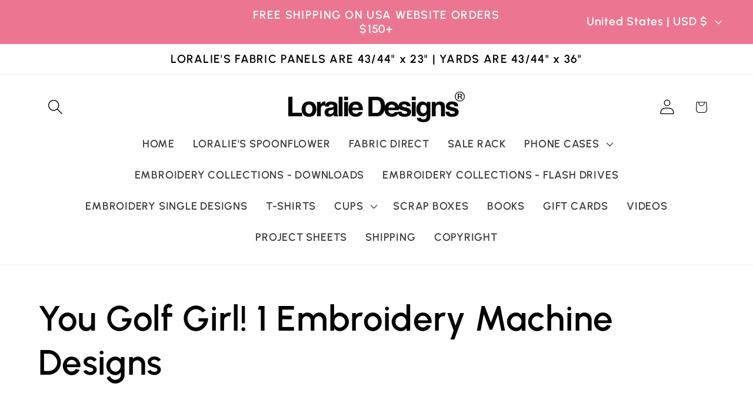

--- FILE ---
content_type: text/html; charset=utf-8
request_url: https://www.loraliedesigns.com/collections/you-golf-girl-1-embroidery-designs
body_size: 52225
content:
<!doctype html>
<html class="js" lang="en">
  <head>
    <meta charset="utf-8">
    <meta http-equiv="X-UA-Compatible" content="IE=edge">
    <meta name="viewport" content="width=device-width,initial-scale=1">
    <meta name="theme-color" content="">
    <link rel="canonical" href="https://www.loraliedesigns.com/collections/you-golf-girl-1-embroidery-designs"><link rel="icon" type="image/png" href="//www.loraliedesigns.com/cdn/shop/files/favicon.png?crop=center&height=32&v=1709505583&width=32"><link rel="preconnect" href="https://fonts.shopifycdn.com" crossorigin><title>
      You Golf Girl! 1 Embroidery Machine Designs
 &ndash; Loralie Designs</title>

    
      <meta name="description" content="">
    

    

<meta property="og:site_name" content="Loralie Designs">
<meta property="og:url" content="https://www.loraliedesigns.com/collections/you-golf-girl-1-embroidery-designs">
<meta property="og:title" content="You Golf Girl! 1 Embroidery Machine Designs">
<meta property="og:type" content="website">
<meta property="og:description" content="Shop baby, beach, cat, chef, chicken, christmas, dog, flamingo, flower, golf, nurse, sewing, teacher and trailer fabrics by Loralie Harris.  Machine embroidery designs to match also available."><meta name="twitter:site" content="@loralie_designs"><meta name="twitter:card" content="summary_large_image">
<meta name="twitter:title" content="You Golf Girl! 1 Embroidery Machine Designs">
<meta name="twitter:description" content="Shop baby, beach, cat, chef, chicken, christmas, dog, flamingo, flower, golf, nurse, sewing, teacher and trailer fabrics by Loralie Harris.  Machine embroidery designs to match also available.">


    <script src="//www.loraliedesigns.com/cdn/shop/t/53/assets/constants.js?v=132983761750457495441756736826" defer="defer"></script>
    <script src="//www.loraliedesigns.com/cdn/shop/t/53/assets/pubsub.js?v=25310214064522200911756736828" defer="defer"></script>
    <script src="//www.loraliedesigns.com/cdn/shop/t/53/assets/global.js?v=7301445359237545521756736826" defer="defer"></script>
    <script src="//www.loraliedesigns.com/cdn/shop/t/53/assets/details-disclosure.js?v=13653116266235556501756736826" defer="defer"></script>
    <script src="//www.loraliedesigns.com/cdn/shop/t/53/assets/details-modal.js?v=25581673532751508451756736826" defer="defer"></script>
    <script src="//www.loraliedesigns.com/cdn/shop/t/53/assets/search-form.js?v=133129549252120666541756736828" defer="defer"></script><script src="//www.loraliedesigns.com/cdn/shop/t/53/assets/animations.js?v=88693664871331136111756736826" defer="defer"></script><script>window.performance && window.performance.mark && window.performance.mark('shopify.content_for_header.start');</script><meta name="google-site-verification" content="kOP-WXimL2D3vzxhMMtrnsBqmAuu7Zrhe61oOeVf23o">
<meta id="shopify-digital-wallet" name="shopify-digital-wallet" content="/4698865/digital_wallets/dialog">
<meta name="shopify-checkout-api-token" content="a8e1b33a9b0f6b1f11c5ab655dca227b">
<meta id="in-context-paypal-metadata" data-shop-id="4698865" data-venmo-supported="false" data-environment="production" data-locale="en_US" data-paypal-v4="true" data-currency="USD">
<link rel="alternate" type="application/atom+xml" title="Feed" href="/collections/you-golf-girl-1-embroidery-designs.atom" />
<link rel="alternate" type="application/json+oembed" href="https://www.loraliedesigns.com/collections/you-golf-girl-1-embroidery-designs.oembed">
<script async="async" src="/checkouts/internal/preloads.js?locale=en-US"></script>
<link rel="preconnect" href="https://shop.app" crossorigin="anonymous">
<script async="async" src="https://shop.app/checkouts/internal/preloads.js?locale=en-US&shop_id=4698865" crossorigin="anonymous"></script>
<script id="apple-pay-shop-capabilities" type="application/json">{"shopId":4698865,"countryCode":"US","currencyCode":"USD","merchantCapabilities":["supports3DS"],"merchantId":"gid:\/\/shopify\/Shop\/4698865","merchantName":"Loralie Designs","requiredBillingContactFields":["postalAddress","email"],"requiredShippingContactFields":["postalAddress","email"],"shippingType":"shipping","supportedNetworks":["visa","masterCard","amex","discover","elo","jcb"],"total":{"type":"pending","label":"Loralie Designs","amount":"1.00"},"shopifyPaymentsEnabled":true,"supportsSubscriptions":true}</script>
<script id="shopify-features" type="application/json">{"accessToken":"a8e1b33a9b0f6b1f11c5ab655dca227b","betas":["rich-media-storefront-analytics"],"domain":"www.loraliedesigns.com","predictiveSearch":true,"shopId":4698865,"locale":"en"}</script>
<script>var Shopify = Shopify || {};
Shopify.shop = "loralie-designs.myshopify.com";
Shopify.locale = "en";
Shopify.currency = {"active":"USD","rate":"1.0"};
Shopify.country = "US";
Shopify.theme = {"name":"15.4.0","id":184472305845,"schema_name":"Studio","schema_version":"15.4.0","theme_store_id":1431,"role":"main"};
Shopify.theme.handle = "null";
Shopify.theme.style = {"id":null,"handle":null};
Shopify.cdnHost = "www.loraliedesigns.com/cdn";
Shopify.routes = Shopify.routes || {};
Shopify.routes.root = "/";</script>
<script type="module">!function(o){(o.Shopify=o.Shopify||{}).modules=!0}(window);</script>
<script>!function(o){function n(){var o=[];function n(){o.push(Array.prototype.slice.apply(arguments))}return n.q=o,n}var t=o.Shopify=o.Shopify||{};t.loadFeatures=n(),t.autoloadFeatures=n()}(window);</script>
<script>
  window.ShopifyPay = window.ShopifyPay || {};
  window.ShopifyPay.apiHost = "shop.app\/pay";
  window.ShopifyPay.redirectState = null;
</script>
<script id="shop-js-analytics" type="application/json">{"pageType":"collection"}</script>
<script defer="defer" async type="module" src="//www.loraliedesigns.com/cdn/shopifycloud/shop-js/modules/v2/client.init-shop-cart-sync_C5BV16lS.en.esm.js"></script>
<script defer="defer" async type="module" src="//www.loraliedesigns.com/cdn/shopifycloud/shop-js/modules/v2/chunk.common_CygWptCX.esm.js"></script>
<script type="module">
  await import("//www.loraliedesigns.com/cdn/shopifycloud/shop-js/modules/v2/client.init-shop-cart-sync_C5BV16lS.en.esm.js");
await import("//www.loraliedesigns.com/cdn/shopifycloud/shop-js/modules/v2/chunk.common_CygWptCX.esm.js");

  window.Shopify.SignInWithShop?.initShopCartSync?.({"fedCMEnabled":true,"windoidEnabled":true});

</script>
<script>
  window.Shopify = window.Shopify || {};
  if (!window.Shopify.featureAssets) window.Shopify.featureAssets = {};
  window.Shopify.featureAssets['shop-js'] = {"shop-cart-sync":["modules/v2/client.shop-cart-sync_ZFArdW7E.en.esm.js","modules/v2/chunk.common_CygWptCX.esm.js"],"init-fed-cm":["modules/v2/client.init-fed-cm_CmiC4vf6.en.esm.js","modules/v2/chunk.common_CygWptCX.esm.js"],"shop-button":["modules/v2/client.shop-button_tlx5R9nI.en.esm.js","modules/v2/chunk.common_CygWptCX.esm.js"],"shop-cash-offers":["modules/v2/client.shop-cash-offers_DOA2yAJr.en.esm.js","modules/v2/chunk.common_CygWptCX.esm.js","modules/v2/chunk.modal_D71HUcav.esm.js"],"init-windoid":["modules/v2/client.init-windoid_sURxWdc1.en.esm.js","modules/v2/chunk.common_CygWptCX.esm.js"],"shop-toast-manager":["modules/v2/client.shop-toast-manager_ClPi3nE9.en.esm.js","modules/v2/chunk.common_CygWptCX.esm.js"],"init-shop-email-lookup-coordinator":["modules/v2/client.init-shop-email-lookup-coordinator_B8hsDcYM.en.esm.js","modules/v2/chunk.common_CygWptCX.esm.js"],"init-shop-cart-sync":["modules/v2/client.init-shop-cart-sync_C5BV16lS.en.esm.js","modules/v2/chunk.common_CygWptCX.esm.js"],"avatar":["modules/v2/client.avatar_BTnouDA3.en.esm.js"],"pay-button":["modules/v2/client.pay-button_FdsNuTd3.en.esm.js","modules/v2/chunk.common_CygWptCX.esm.js"],"init-customer-accounts":["modules/v2/client.init-customer-accounts_DxDtT_ad.en.esm.js","modules/v2/client.shop-login-button_C5VAVYt1.en.esm.js","modules/v2/chunk.common_CygWptCX.esm.js","modules/v2/chunk.modal_D71HUcav.esm.js"],"init-shop-for-new-customer-accounts":["modules/v2/client.init-shop-for-new-customer-accounts_ChsxoAhi.en.esm.js","modules/v2/client.shop-login-button_C5VAVYt1.en.esm.js","modules/v2/chunk.common_CygWptCX.esm.js","modules/v2/chunk.modal_D71HUcav.esm.js"],"shop-login-button":["modules/v2/client.shop-login-button_C5VAVYt1.en.esm.js","modules/v2/chunk.common_CygWptCX.esm.js","modules/v2/chunk.modal_D71HUcav.esm.js"],"init-customer-accounts-sign-up":["modules/v2/client.init-customer-accounts-sign-up_CPSyQ0Tj.en.esm.js","modules/v2/client.shop-login-button_C5VAVYt1.en.esm.js","modules/v2/chunk.common_CygWptCX.esm.js","modules/v2/chunk.modal_D71HUcav.esm.js"],"shop-follow-button":["modules/v2/client.shop-follow-button_Cva4Ekp9.en.esm.js","modules/v2/chunk.common_CygWptCX.esm.js","modules/v2/chunk.modal_D71HUcav.esm.js"],"checkout-modal":["modules/v2/client.checkout-modal_BPM8l0SH.en.esm.js","modules/v2/chunk.common_CygWptCX.esm.js","modules/v2/chunk.modal_D71HUcav.esm.js"],"lead-capture":["modules/v2/client.lead-capture_Bi8yE_yS.en.esm.js","modules/v2/chunk.common_CygWptCX.esm.js","modules/v2/chunk.modal_D71HUcav.esm.js"],"shop-login":["modules/v2/client.shop-login_D6lNrXab.en.esm.js","modules/v2/chunk.common_CygWptCX.esm.js","modules/v2/chunk.modal_D71HUcav.esm.js"],"payment-terms":["modules/v2/client.payment-terms_CZxnsJam.en.esm.js","modules/v2/chunk.common_CygWptCX.esm.js","modules/v2/chunk.modal_D71HUcav.esm.js"]};
</script>
<script>(function() {
  var isLoaded = false;
  function asyncLoad() {
    if (isLoaded) return;
    isLoaded = true;
    var urls = ["https:\/\/bingshoppingtool-t2app-prod.trafficmanager.net\/uet\/tracking_script?shop=loralie-designs.myshopify.com","https:\/\/chimpstatic.com\/mcjs-connected\/js\/users\/e1c6870aaf6b0261a8a46eef2\/7ad920ede2d4532cb06013d08.js?shop=loralie-designs.myshopify.com","https:\/\/dr4qe3ddw9y32.cloudfront.net\/awin-shopify-integration-code.js?aid=87989\u0026v=shopifyApp_5.2.3\u0026ts=1758904542974\u0026shop=loralie-designs.myshopify.com"];
    for (var i = 0; i < urls.length; i++) {
      var s = document.createElement('script');
      s.type = 'text/javascript';
      s.async = true;
      s.src = urls[i];
      var x = document.getElementsByTagName('script')[0];
      x.parentNode.insertBefore(s, x);
    }
  };
  if(window.attachEvent) {
    window.attachEvent('onload', asyncLoad);
  } else {
    window.addEventListener('load', asyncLoad, false);
  }
})();</script>
<script id="__st">var __st={"a":4698865,"offset":-25200,"reqid":"8bc7fa3f-b1d7-46ca-bac9-8478b415e6dd-1768739384","pageurl":"www.loraliedesigns.com\/collections\/you-golf-girl-1-embroidery-designs","u":"d2af513d334f","p":"collection","rtyp":"collection","rid":23763775};</script>
<script>window.ShopifyPaypalV4VisibilityTracking = true;</script>
<script id="form-persister">!function(){'use strict';const t='contact',e='new_comment',n=[[t,t],['blogs',e],['comments',e],[t,'customer']],o='password',r='form_key',c=['recaptcha-v3-token','g-recaptcha-response','h-captcha-response',o],s=()=>{try{return window.sessionStorage}catch{return}},i='__shopify_v',u=t=>t.elements[r],a=function(){const t=[...n].map((([t,e])=>`form[action*='/${t}']:not([data-nocaptcha='true']) input[name='form_type'][value='${e}']`)).join(',');var e;return e=t,()=>e?[...document.querySelectorAll(e)].map((t=>t.form)):[]}();function m(t){const e=u(t);a().includes(t)&&(!e||!e.value)&&function(t){try{if(!s())return;!function(t){const e=s();if(!e)return;const n=u(t);if(!n)return;const o=n.value;o&&e.removeItem(o)}(t);const e=Array.from(Array(32),(()=>Math.random().toString(36)[2])).join('');!function(t,e){u(t)||t.append(Object.assign(document.createElement('input'),{type:'hidden',name:r})),t.elements[r].value=e}(t,e),function(t,e){const n=s();if(!n)return;const r=[...t.querySelectorAll(`input[type='${o}']`)].map((({name:t})=>t)),u=[...c,...r],a={};for(const[o,c]of new FormData(t).entries())u.includes(o)||(a[o]=c);n.setItem(e,JSON.stringify({[i]:1,action:t.action,data:a}))}(t,e)}catch(e){console.error('failed to persist form',e)}}(t)}const f=t=>{if('true'===t.dataset.persistBound)return;const e=function(t,e){const n=function(t){return'function'==typeof t.submit?t.submit:HTMLFormElement.prototype.submit}(t).bind(t);return function(){let t;return()=>{t||(t=!0,(()=>{try{e(),n()}catch(t){(t=>{console.error('form submit failed',t)})(t)}})(),setTimeout((()=>t=!1),250))}}()}(t,(()=>{m(t)}));!function(t,e){if('function'==typeof t.submit&&'function'==typeof e)try{t.submit=e}catch{}}(t,e),t.addEventListener('submit',(t=>{t.preventDefault(),e()})),t.dataset.persistBound='true'};!function(){function t(t){const e=(t=>{const e=t.target;return e instanceof HTMLFormElement?e:e&&e.form})(t);e&&m(e)}document.addEventListener('submit',t),document.addEventListener('DOMContentLoaded',(()=>{const e=a();for(const t of e)f(t);var n;n=document.body,new window.MutationObserver((t=>{for(const e of t)if('childList'===e.type&&e.addedNodes.length)for(const t of e.addedNodes)1===t.nodeType&&'FORM'===t.tagName&&a().includes(t)&&f(t)})).observe(n,{childList:!0,subtree:!0,attributes:!1}),document.removeEventListener('submit',t)}))}()}();</script>
<script integrity="sha256-4kQ18oKyAcykRKYeNunJcIwy7WH5gtpwJnB7kiuLZ1E=" data-source-attribution="shopify.loadfeatures" defer="defer" src="//www.loraliedesigns.com/cdn/shopifycloud/storefront/assets/storefront/load_feature-a0a9edcb.js" crossorigin="anonymous"></script>
<script crossorigin="anonymous" defer="defer" src="//www.loraliedesigns.com/cdn/shopifycloud/storefront/assets/shopify_pay/storefront-65b4c6d7.js?v=20250812"></script>
<script data-source-attribution="shopify.dynamic_checkout.dynamic.init">var Shopify=Shopify||{};Shopify.PaymentButton=Shopify.PaymentButton||{isStorefrontPortableWallets:!0,init:function(){window.Shopify.PaymentButton.init=function(){};var t=document.createElement("script");t.src="https://www.loraliedesigns.com/cdn/shopifycloud/portable-wallets/latest/portable-wallets.en.js",t.type="module",document.head.appendChild(t)}};
</script>
<script data-source-attribution="shopify.dynamic_checkout.buyer_consent">
  function portableWalletsHideBuyerConsent(e){var t=document.getElementById("shopify-buyer-consent"),n=document.getElementById("shopify-subscription-policy-button");t&&n&&(t.classList.add("hidden"),t.setAttribute("aria-hidden","true"),n.removeEventListener("click",e))}function portableWalletsShowBuyerConsent(e){var t=document.getElementById("shopify-buyer-consent"),n=document.getElementById("shopify-subscription-policy-button");t&&n&&(t.classList.remove("hidden"),t.removeAttribute("aria-hidden"),n.addEventListener("click",e))}window.Shopify?.PaymentButton&&(window.Shopify.PaymentButton.hideBuyerConsent=portableWalletsHideBuyerConsent,window.Shopify.PaymentButton.showBuyerConsent=portableWalletsShowBuyerConsent);
</script>
<script data-source-attribution="shopify.dynamic_checkout.cart.bootstrap">document.addEventListener("DOMContentLoaded",(function(){function t(){return document.querySelector("shopify-accelerated-checkout-cart, shopify-accelerated-checkout")}if(t())Shopify.PaymentButton.init();else{new MutationObserver((function(e,n){t()&&(Shopify.PaymentButton.init(),n.disconnect())})).observe(document.body,{childList:!0,subtree:!0})}}));
</script>
<link id="shopify-accelerated-checkout-styles" rel="stylesheet" media="screen" href="https://www.loraliedesigns.com/cdn/shopifycloud/portable-wallets/latest/accelerated-checkout-backwards-compat.css" crossorigin="anonymous">
<style id="shopify-accelerated-checkout-cart">
        #shopify-buyer-consent {
  margin-top: 1em;
  display: inline-block;
  width: 100%;
}

#shopify-buyer-consent.hidden {
  display: none;
}

#shopify-subscription-policy-button {
  background: none;
  border: none;
  padding: 0;
  text-decoration: underline;
  font-size: inherit;
  cursor: pointer;
}

#shopify-subscription-policy-button::before {
  box-shadow: none;
}

      </style>
<script id="sections-script" data-sections="header" defer="defer" src="//www.loraliedesigns.com/cdn/shop/t/53/compiled_assets/scripts.js?8044"></script>
<script>window.performance && window.performance.mark && window.performance.mark('shopify.content_for_header.end');</script>


    <style data-shopify>
      @font-face {
  font-family: Urbanist;
  font-weight: 600;
  font-style: normal;
  font-display: swap;
  src: url("//www.loraliedesigns.com/cdn/fonts/urbanist/urbanist_n6.dce8b4f4ebff0fc3c92e0b6193d2797b095536ca.woff2") format("woff2"),
       url("//www.loraliedesigns.com/cdn/fonts/urbanist/urbanist_n6.58671f3c98067410a108f0cc2ac39438252f5952.woff") format("woff");
}

      @font-face {
  font-family: Urbanist;
  font-weight: 700;
  font-style: normal;
  font-display: swap;
  src: url("//www.loraliedesigns.com/cdn/fonts/urbanist/urbanist_n7.6864a1afc49c5ce0c3bc1bd5e8b3f12350242a65.woff2") format("woff2"),
       url("//www.loraliedesigns.com/cdn/fonts/urbanist/urbanist_n7.612da29083b748d1cce532849a87a86935e9fdc7.woff") format("woff");
}

      @font-face {
  font-family: Urbanist;
  font-weight: 600;
  font-style: italic;
  font-display: swap;
  src: url("//www.loraliedesigns.com/cdn/fonts/urbanist/urbanist_i6.d29c2599e438a834cb26bc8474f2e15cad66ea2c.woff2") format("woff2"),
       url("//www.loraliedesigns.com/cdn/fonts/urbanist/urbanist_i6.0ef9f2272f05948b0da3faa6b62cba88ccdac96d.woff") format("woff");
}

      @font-face {
  font-family: Urbanist;
  font-weight: 700;
  font-style: italic;
  font-display: swap;
  src: url("//www.loraliedesigns.com/cdn/fonts/urbanist/urbanist_i7.54a83d1364de37331c1b106d1378c758e809c241.woff2") format("woff2"),
       url("//www.loraliedesigns.com/cdn/fonts/urbanist/urbanist_i7.22e1f3cae8d98ca9c7aef94d2d3f4c884cec3925.woff") format("woff");
}

      @font-face {
  font-family: Urbanist;
  font-weight: 600;
  font-style: normal;
  font-display: swap;
  src: url("//www.loraliedesigns.com/cdn/fonts/urbanist/urbanist_n6.dce8b4f4ebff0fc3c92e0b6193d2797b095536ca.woff2") format("woff2"),
       url("//www.loraliedesigns.com/cdn/fonts/urbanist/urbanist_n6.58671f3c98067410a108f0cc2ac39438252f5952.woff") format("woff");
}


      
        :root,
        .color-background-1 {
          --color-background: 255,255,255;
        
          --gradient-background: #ffffff;
        

        

        --color-foreground: 0,0,0;
        --color-background-contrast: 191,191,191;
        --color-shadow: 0,0,0;
        --color-button: 236,118,145;
        --color-button-text: 255,255,255;
        --color-secondary-button: 255,255,255;
        --color-secondary-button-text: 0,0,0;
        --color-link: 0,0,0;
        --color-badge-foreground: 0,0,0;
        --color-badge-background: 255,255,255;
        --color-badge-border: 0,0,0;
        --payment-terms-background-color: rgb(255 255 255);
      }
      
        
        .color-background-2 {
          --color-background: 235,236,237;
        
          --gradient-background: #ebeced;
        

        

        --color-foreground: 0,0,0;
        --color-background-contrast: 168,172,177;
        --color-shadow: 0,0,0;
        --color-button: 153,0,0;
        --color-button-text: 153,0,0;
        --color-secondary-button: 235,236,237;
        --color-secondary-button-text: 153,0,0;
        --color-link: 153,0,0;
        --color-badge-foreground: 0,0,0;
        --color-badge-background: 235,236,237;
        --color-badge-border: 0,0,0;
        --payment-terms-background-color: rgb(235 236 237);
      }
      
        
        .color-inverse {
          --color-background: 248,248,248;
        
          --gradient-background: #f8f8f8;
        

        

        --color-foreground: 211,46,53;
        --color-background-contrast: 184,184,184;
        --color-shadow: 211,46,53;
        --color-button: 211,46,53;
        --color-button-text: 211,46,53;
        --color-secondary-button: 248,248,248;
        --color-secondary-button-text: 211,46,53;
        --color-link: 211,46,53;
        --color-badge-foreground: 211,46,53;
        --color-badge-background: 248,248,248;
        --color-badge-border: 211,46,53;
        --payment-terms-background-color: rgb(248 248 248);
      }
      
        
        .color-accent-1 {
          --color-background: 0,0,0;
        
          --gradient-background: #000000;
        

        

        --color-foreground: 0,0,0;
        --color-background-contrast: 128,128,128;
        --color-shadow: 46,31,1;
        --color-button: 34,139,34;
        --color-button-text: 0,0,0;
        --color-secondary-button: 0,0,0;
        --color-secondary-button-text: 46,31,1;
        --color-link: 46,31,1;
        --color-badge-foreground: 0,0,0;
        --color-badge-background: 0,0,0;
        --color-badge-border: 0,0,0;
        --payment-terms-background-color: rgb(0 0 0);
      }
      
        
        .color-accent-2 {
          --color-background: 236,118,145;
        
          --gradient-background: #ec7691;
        

        

        --color-foreground: 255,255,255;
        --color-background-contrast: 199,28,67;
        --color-shadow: 195,31,34;
        --color-button: 255,255,255;
        --color-button-text: 163,20,160;
        --color-secondary-button: 236,118,145;
        --color-secondary-button-text: 195,31,34;
        --color-link: 195,31,34;
        --color-badge-foreground: 255,255,255;
        --color-badge-background: 236,118,145;
        --color-badge-border: 255,255,255;
        --payment-terms-background-color: rgb(236 118 145);
      }
      

      body, .color-background-1, .color-background-2, .color-inverse, .color-accent-1, .color-accent-2 {
        color: rgba(var(--color-foreground), 0.75);
        background-color: rgb(var(--color-background));
      }

      :root {
        --font-body-family: Urbanist, sans-serif;
        --font-body-style: normal;
        --font-body-weight: 600;
        --font-body-weight-bold: 900;

        --font-heading-family: Urbanist, sans-serif;
        --font-heading-style: normal;
        --font-heading-weight: 600;

        --font-body-scale: 1.3;
        --font-heading-scale: 1.1538461538461537;

        --media-padding: px;
        --media-border-opacity: 0.05;
        --media-border-width: 0px;
        --media-radius: 0px;
        --media-shadow-opacity: 0.0;
        --media-shadow-horizontal-offset: 0px;
        --media-shadow-vertical-offset: -40px;
        --media-shadow-blur-radius: 0px;
        --media-shadow-visible: 0;

        --page-width: 160rem;
        --page-width-margin: 0rem;

        --product-card-image-padding: 0.0rem;
        --product-card-corner-radius: 0.0rem;
        --product-card-text-alignment: center;
        --product-card-border-width: 0.0rem;
        --product-card-border-opacity: 0.1;
        --product-card-shadow-opacity: 0.1;
        --product-card-shadow-visible: 1;
        --product-card-shadow-horizontal-offset: 0.0rem;
        --product-card-shadow-vertical-offset: 0.0rem;
        --product-card-shadow-blur-radius: 0.0rem;

        --collection-card-image-padding: 0.0rem;
        --collection-card-corner-radius: 0.0rem;
        --collection-card-text-alignment: center;
        --collection-card-border-width: 0.0rem;
        --collection-card-border-opacity: 0.1;
        --collection-card-shadow-opacity: 0.1;
        --collection-card-shadow-visible: 1;
        --collection-card-shadow-horizontal-offset: 0.0rem;
        --collection-card-shadow-vertical-offset: 0.0rem;
        --collection-card-shadow-blur-radius: 0.0rem;

        --blog-card-image-padding: 0.0rem;
        --blog-card-corner-radius: 0.0rem;
        --blog-card-text-alignment: center;
        --blog-card-border-width: 0.0rem;
        --blog-card-border-opacity: 0.1;
        --blog-card-shadow-opacity: 0.1;
        --blog-card-shadow-visible: 1;
        --blog-card-shadow-horizontal-offset: 0.0rem;
        --blog-card-shadow-vertical-offset: 0.0rem;
        --blog-card-shadow-blur-radius: 0.0rem;

        --badge-corner-radius: 4.0rem;

        --popup-border-width: 0px;
        --popup-border-opacity: 0.1;
        --popup-corner-radius: 0px;
        --popup-shadow-opacity: 0.1;
        --popup-shadow-horizontal-offset: 6px;
        --popup-shadow-vertical-offset: 6px;
        --popup-shadow-blur-radius: 25px;

        --drawer-border-width: 1px;
        --drawer-border-opacity: 0.1;
        --drawer-shadow-opacity: 0.0;
        --drawer-shadow-horizontal-offset: 0px;
        --drawer-shadow-vertical-offset: 0px;
        --drawer-shadow-blur-radius: 0px;

        --spacing-sections-desktop: 0px;
        --spacing-sections-mobile: 0px;

        --grid-desktop-vertical-spacing: 40px;
        --grid-desktop-horizontal-spacing: 40px;
        --grid-mobile-vertical-spacing: 20px;
        --grid-mobile-horizontal-spacing: 20px;

        --text-boxes-border-opacity: 0.0;
        --text-boxes-border-width: 0px;
        --text-boxes-radius: 0px;
        --text-boxes-shadow-opacity: 0.0;
        --text-boxes-shadow-visible: 0;
        --text-boxes-shadow-horizontal-offset: 0px;
        --text-boxes-shadow-vertical-offset: 0px;
        --text-boxes-shadow-blur-radius: 0px;

        --buttons-radius: 40px;
        --buttons-radius-outset: 41px;
        --buttons-border-width: 1px;
        --buttons-border-opacity: 1.0;
        --buttons-shadow-opacity: 0.1;
        --buttons-shadow-visible: 1;
        --buttons-shadow-horizontal-offset: 2px;
        --buttons-shadow-vertical-offset: 2px;
        --buttons-shadow-blur-radius: 5px;
        --buttons-border-offset: 0.3px;

        --inputs-radius: 2px;
        --inputs-border-width: 1px;
        --inputs-border-opacity: 0.15;
        --inputs-shadow-opacity: 0.05;
        --inputs-shadow-horizontal-offset: 2px;
        --inputs-margin-offset: 2px;
        --inputs-shadow-vertical-offset: 2px;
        --inputs-shadow-blur-radius: 5px;
        --inputs-radius-outset: 3px;

        --variant-pills-radius: 40px;
        --variant-pills-border-width: 1px;
        --variant-pills-border-opacity: 0.55;
        --variant-pills-shadow-opacity: 0.0;
        --variant-pills-shadow-horizontal-offset: 0px;
        --variant-pills-shadow-vertical-offset: 0px;
        --variant-pills-shadow-blur-radius: 0px;
      }

      *,
      *::before,
      *::after {
        box-sizing: inherit;
      }

      html {
        box-sizing: border-box;
        font-size: calc(var(--font-body-scale) * 62.5%);
        height: 100%;
      }

      body {
        display: grid;
        grid-template-rows: auto auto 1fr auto;
        grid-template-columns: 100%;
        min-height: 100%;
        margin: 0;
        font-size: 1.5rem;
        letter-spacing: 0.06rem;
        line-height: calc(1 + 0.8 / var(--font-body-scale));
        font-family: var(--font-body-family);
        font-style: var(--font-body-style);
        font-weight: var(--font-body-weight);
      }

      @media screen and (min-width: 750px) {
        body {
          font-size: 1.6rem;
        }
      }
    </style>

    <link href="//www.loraliedesigns.com/cdn/shop/t/53/assets/base.css?v=159841507637079171801756736826" rel="stylesheet" type="text/css" media="all" />
    <link rel="stylesheet" href="//www.loraliedesigns.com/cdn/shop/t/53/assets/component-cart-items.css?v=13033300910818915211756736826" media="print" onload="this.media='all'">
      <link rel="preload" as="font" href="//www.loraliedesigns.com/cdn/fonts/urbanist/urbanist_n6.dce8b4f4ebff0fc3c92e0b6193d2797b095536ca.woff2" type="font/woff2" crossorigin>
      

      <link rel="preload" as="font" href="//www.loraliedesigns.com/cdn/fonts/urbanist/urbanist_n6.dce8b4f4ebff0fc3c92e0b6193d2797b095536ca.woff2" type="font/woff2" crossorigin>
      
<link href="//www.loraliedesigns.com/cdn/shop/t/53/assets/component-localization-form.css?v=170315343355214948141756736826" rel="stylesheet" type="text/css" media="all" />
      <script src="//www.loraliedesigns.com/cdn/shop/t/53/assets/localization-form.js?v=144176611646395275351756736827" defer="defer"></script><link
        rel="stylesheet"
        href="//www.loraliedesigns.com/cdn/shop/t/53/assets/component-predictive-search.css?v=118923337488134913561756736826"
        media="print"
        onload="this.media='all'"
      ><script>
      if (Shopify.designMode) {
        document.documentElement.classList.add('shopify-design-mode');
      }
    </script>
  <!-- BEGIN app block: shopify://apps/1clickpopup/blocks/main/233742b9-16cb-4f75-9de7-3fe92c29fdff --><script>
  window.OneClickPopup = {}
  
</script>
<script src="https://cdn.shopify.com/extensions/019bbba0-a286-78cc-87d6-1c77a3a0112a/1click-popup-51/assets/1click-popup-snippet.js" async></script>


<!-- END app block --><!-- BEGIN app block: shopify://apps/judge-me-reviews/blocks/judgeme_core/61ccd3b1-a9f2-4160-9fe9-4fec8413e5d8 --><!-- Start of Judge.me Core -->






<link rel="dns-prefetch" href="https://cdnwidget.judge.me">
<link rel="dns-prefetch" href="https://cdn.judge.me">
<link rel="dns-prefetch" href="https://cdn1.judge.me">
<link rel="dns-prefetch" href="https://api.judge.me">

<script data-cfasync='false' class='jdgm-settings-script'>window.jdgmSettings={"pagination":5,"disable_web_reviews":false,"badge_no_review_text":"No reviews","badge_n_reviews_text":"{{ n }} review/reviews","badge_star_color":"#FFD700","hide_badge_preview_if_no_reviews":true,"badge_hide_text":false,"enforce_center_preview_badge":false,"widget_title":"PRODUCT REVIEWS","widget_open_form_text":"Write a review","widget_close_form_text":"Cancel review","widget_refresh_page_text":"Refresh page","widget_summary_text":"Based on {{ number_of_reviews }} review/reviews","widget_no_review_text":"Be the first to write a review","widget_name_field_text":"Display name","widget_verified_name_field_text":"Verified Name (public)","widget_name_placeholder_text":"Display name","widget_required_field_error_text":"This field is required.","widget_email_field_text":"Email address","widget_verified_email_field_text":"Verified Email (private, can not be edited)","widget_email_placeholder_text":"Your email address","widget_email_field_error_text":"Please enter a valid email address.","widget_rating_field_text":"Rating","widget_review_title_field_text":"Review Title","widget_review_title_placeholder_text":"Give your review a title","widget_review_body_field_text":"Review content","widget_review_body_placeholder_text":"Start writing here...","widget_pictures_field_text":"Picture/Video (optional)","widget_submit_review_text":"Submit Review","widget_submit_verified_review_text":"Submit Verified Review","widget_submit_success_msg_with_auto_publish":"Thank you! Please refresh the page in a few moments to see your review. You can remove or edit your review by logging into \u003ca href='https://judge.me/login' target='_blank' rel='nofollow noopener'\u003eJudge.me\u003c/a\u003e","widget_submit_success_msg_no_auto_publish":"Thank you! Your review will be published as soon as it is approved by the shop admin. You can remove or edit your review by logging into \u003ca href='https://judge.me/login' target='_blank' rel='nofollow noopener'\u003eJudge.me\u003c/a\u003e","widget_show_default_reviews_out_of_total_text":"Showing {{ n_reviews_shown }} out of {{ n_reviews }} reviews.","widget_show_all_link_text":"Show all","widget_show_less_link_text":"Show less","widget_author_said_text":"{{ reviewer_name }} said:","widget_days_text":"{{ n }} days ago","widget_weeks_text":"{{ n }} week/weeks ago","widget_months_text":"{{ n }} month/months ago","widget_years_text":"{{ n }} year/years ago","widget_yesterday_text":"Yesterday","widget_today_text":"Today","widget_replied_text":"\u003e\u003e {{ shop_name }} replied:","widget_read_more_text":"Read more","widget_reviewer_name_as_initial":"","widget_rating_filter_color":"","widget_rating_filter_see_all_text":"See all reviews","widget_sorting_most_recent_text":"Most Recent","widget_sorting_highest_rating_text":"Highest Rating","widget_sorting_lowest_rating_text":"Lowest Rating","widget_sorting_with_pictures_text":"Only Pictures","widget_sorting_most_helpful_text":"Most Helpful","widget_open_question_form_text":"Ask a question","widget_reviews_subtab_text":"Reviews","widget_questions_subtab_text":"Questions","widget_question_label_text":"Question","widget_answer_label_text":"Answer","widget_question_placeholder_text":"Write your question here","widget_submit_question_text":"Submit Question","widget_question_submit_success_text":"Thank you for your question! We will notify you once it gets answered.","widget_star_color":"#FFD700","verified_badge_text":"Verified","verified_badge_bg_color":"#339999","verified_badge_text_color":"#fff","verified_badge_placement":"left-of-reviewer-name","widget_review_max_height":"","widget_hide_border":false,"widget_social_share":true,"widget_thumb":true,"widget_review_location_show":true,"widget_location_format":"country_only","all_reviews_include_out_of_store_products":true,"all_reviews_out_of_store_text":"(out of store)","all_reviews_pagination":100,"all_reviews_product_name_prefix_text":"about","enable_review_pictures":true,"enable_question_anwser":false,"widget_theme":"leex","review_date_format":"mm/dd/yyyy","default_sort_method":"most-recent","widget_product_reviews_subtab_text":"Product Reviews","widget_shop_reviews_subtab_text":"Shop Reviews","widget_other_products_reviews_text":"Reviews for other products","widget_store_reviews_subtab_text":"Store reviews","widget_no_store_reviews_text":"This store hasn't received any reviews yet","widget_web_restriction_product_reviews_text":"This product hasn't received any reviews yet","widget_no_items_text":"No items found","widget_show_more_text":"Show more","widget_write_a_store_review_text":"Write a Store Review","widget_other_languages_heading":"Reviews in Other Languages","widget_translate_review_text":"Translate review to {{ language }}","widget_translating_review_text":"Translating...","widget_show_original_translation_text":"Show original ({{ language }})","widget_translate_review_failed_text":"Review couldn't be translated.","widget_translate_review_retry_text":"Retry","widget_translate_review_try_again_later_text":"Try again later","show_product_url_for_grouped_product":true,"widget_sorting_pictures_first_text":"Pictures First","show_pictures_on_all_rev_page_mobile":false,"show_pictures_on_all_rev_page_desktop":false,"floating_tab_hide_mobile_install_preference":false,"floating_tab_button_name":"★ Reviews","floating_tab_title":"Let customers speak for us","floating_tab_button_color":"","floating_tab_button_background_color":"","floating_tab_url":"","floating_tab_url_enabled":false,"floating_tab_tab_style":"text","all_reviews_text_badge_text":"Customers rate us {{ shop.metafields.judgeme.all_reviews_rating | round: 1 }}/5 based on {{ shop.metafields.judgeme.all_reviews_count }} reviews.","all_reviews_text_badge_text_branded_style":"{{ shop.metafields.judgeme.all_reviews_rating | round: 1 }} out of 5 stars based on {{ shop.metafields.judgeme.all_reviews_count }} reviews","is_all_reviews_text_badge_a_link":true,"show_stars_for_all_reviews_text_badge":true,"all_reviews_text_badge_url":"","all_reviews_text_style":"branded","all_reviews_text_color_style":"judgeme_brand_color","all_reviews_text_color":"#108474","all_reviews_text_show_jm_brand":true,"featured_carousel_show_header":true,"featured_carousel_title":"Loralie Reviews","testimonials_carousel_title":"Customers are saying","videos_carousel_title":"Real customer stories","cards_carousel_title":"Customers are saying","featured_carousel_count_text":"from {{ n }} reviews","featured_carousel_add_link_to_all_reviews_page":false,"featured_carousel_url":"","featured_carousel_show_images":true,"featured_carousel_autoslide_interval":5,"featured_carousel_arrows_on_the_sides":true,"featured_carousel_height":250,"featured_carousel_width":80,"featured_carousel_image_size":0,"featured_carousel_image_height":250,"featured_carousel_arrow_color":"#000000","verified_count_badge_style":"vintage","verified_count_badge_orientation":"horizontal","verified_count_badge_color_style":"judgeme_brand_color","verified_count_badge_color":"#108474","is_verified_count_badge_a_link":false,"verified_count_badge_url":"","verified_count_badge_show_jm_brand":true,"widget_rating_preset_default":5,"widget_first_sub_tab":"product-reviews","widget_show_histogram":true,"widget_histogram_use_custom_color":true,"widget_pagination_use_custom_color":true,"widget_star_use_custom_color":false,"widget_verified_badge_use_custom_color":false,"widget_write_review_use_custom_color":false,"picture_reminder_submit_button":"Upload Pictures","enable_review_videos":false,"mute_video_by_default":false,"widget_sorting_videos_first_text":"Videos First","widget_review_pending_text":"Pending","featured_carousel_items_for_large_screen":4,"social_share_options_order":"Facebook,Twitter,Pinterest,LinkedIn","remove_microdata_snippet":true,"disable_json_ld":false,"enable_json_ld_products":false,"preview_badge_show_question_text":false,"preview_badge_no_question_text":"No questions","preview_badge_n_question_text":"{{ number_of_questions }} question/questions","qa_badge_show_icon":false,"qa_badge_position":"same-row","remove_judgeme_branding":false,"widget_add_search_bar":false,"widget_search_bar_placeholder":"Search","widget_sorting_verified_only_text":"Verified only","featured_carousel_theme":"gallery","featured_carousel_show_rating":true,"featured_carousel_show_title":true,"featured_carousel_show_body":true,"featured_carousel_show_date":true,"featured_carousel_show_reviewer":true,"featured_carousel_show_product":true,"featured_carousel_header_background_color":"#63259C","featured_carousel_header_text_color":"#ffffff","featured_carousel_name_product_separator":"reviewed","featured_carousel_full_star_background":"#108474","featured_carousel_empty_star_background":"#dadada","featured_carousel_vertical_theme_background":"#f9fafb","featured_carousel_verified_badge_enable":false,"featured_carousel_verified_badge_color":"#63259C","featured_carousel_border_style":"round","featured_carousel_review_line_length_limit":10,"featured_carousel_more_reviews_button_text":"Read more reviews","featured_carousel_view_product_button_text":"View product","all_reviews_page_load_reviews_on":"scroll","all_reviews_page_load_more_text":"Load More Reviews","disable_fb_tab_reviews":false,"enable_ajax_cdn_cache":false,"widget_public_name_text":"displayed publicly like","default_reviewer_name":"John Smith","default_reviewer_name_has_non_latin":true,"widget_reviewer_anonymous":"Anonymous","medals_widget_title":"Judge.me Review Medals","medals_widget_background_color":"#f9fafb","medals_widget_position":"footer_all_pages","medals_widget_border_color":"#f9fafb","medals_widget_verified_text_position":"left","medals_widget_use_monochromatic_version":false,"medals_widget_elements_color":"#108474","show_reviewer_avatar":true,"widget_invalid_yt_video_url_error_text":"Not a YouTube video URL","widget_max_length_field_error_text":"Please enter no more than {0} characters.","widget_show_country_flag":true,"widget_show_collected_via_shop_app":true,"widget_verified_by_shop_badge_style":"light","widget_verified_by_shop_text":"Verified by Shop","widget_show_photo_gallery":false,"widget_load_with_code_splitting":true,"widget_ugc_install_preference":false,"widget_ugc_title":"Made by us, Shared by you","widget_ugc_subtitle":"Tag us to see your picture featured in our page","widget_ugc_arrows_color":"#ffffff","widget_ugc_primary_button_text":"Buy Now","widget_ugc_primary_button_background_color":"#108474","widget_ugc_primary_button_text_color":"#ffffff","widget_ugc_primary_button_border_width":"0","widget_ugc_primary_button_border_style":"none","widget_ugc_primary_button_border_color":"#108474","widget_ugc_primary_button_border_radius":"25","widget_ugc_secondary_button_text":"Load More","widget_ugc_secondary_button_background_color":"#ffffff","widget_ugc_secondary_button_text_color":"#108474","widget_ugc_secondary_button_border_width":"2","widget_ugc_secondary_button_border_style":"solid","widget_ugc_secondary_button_border_color":"#108474","widget_ugc_secondary_button_border_radius":"25","widget_ugc_reviews_button_text":"View Reviews","widget_ugc_reviews_button_background_color":"#ffffff","widget_ugc_reviews_button_text_color":"#108474","widget_ugc_reviews_button_border_width":"2","widget_ugc_reviews_button_border_style":"solid","widget_ugc_reviews_button_border_color":"#108474","widget_ugc_reviews_button_border_radius":"25","widget_ugc_reviews_button_link_to":"judgeme-reviews-page","widget_ugc_show_post_date":true,"widget_ugc_max_width":"800","widget_rating_metafield_value_type":true,"widget_primary_color":"#000000","widget_enable_secondary_color":false,"widget_secondary_color":"#edf5f5","widget_summary_average_rating_text":"{{ average_rating }} out of 5","widget_media_grid_title":"Customer photos \u0026 videos","widget_media_grid_see_more_text":"See more","widget_round_style":true,"widget_show_product_medals":true,"widget_verified_by_judgeme_text":"Verified by Judge.me","widget_show_store_medals":true,"widget_verified_by_judgeme_text_in_store_medals":"Verified by Judge.me","widget_media_field_exceed_quantity_message":"Sorry, we can only accept {{ max_media }} for one review.","widget_media_field_exceed_limit_message":"{{ file_name }} is too large, please select a {{ media_type }} less than {{ size_limit }}MB.","widget_review_submitted_text":"Review Submitted!","widget_question_submitted_text":"Question Submitted!","widget_close_form_text_question":"Cancel","widget_write_your_answer_here_text":"Write your answer here","widget_enabled_branded_link":true,"widget_show_collected_by_judgeme":false,"widget_reviewer_name_color":"#339999","widget_write_review_text_color":"#fff","widget_write_review_bg_color":"#339999","widget_collected_by_judgeme_text":"collected by Judge.me","widget_pagination_type":"standard","widget_load_more_text":"Load More","widget_load_more_color":"#108474","widget_full_review_text":"Full Review","widget_read_more_reviews_text":"Read More Reviews","widget_read_questions_text":"Read Questions","widget_questions_and_answers_text":"Questions \u0026 Answers","widget_verified_by_text":"Verified by","widget_verified_text":"Verified","widget_number_of_reviews_text":"{{ number_of_reviews }} reviews","widget_back_button_text":"Back","widget_next_button_text":"Next","widget_custom_forms_filter_button":"Filters","custom_forms_style":"vertical","widget_show_review_information":false,"how_reviews_are_collected":"How reviews are collected?","widget_show_review_keywords":false,"widget_gdpr_statement":"How we use your data: We'll only contact you about the review you left, and only if necessary. By submitting your review, you agree to Judge.me's \u003ca href='https://judge.me/terms' target='_blank' rel='nofollow noopener'\u003eterms\u003c/a\u003e, \u003ca href='https://judge.me/privacy' target='_blank' rel='nofollow noopener'\u003eprivacy\u003c/a\u003e and \u003ca href='https://judge.me/content-policy' target='_blank' rel='nofollow noopener'\u003econtent\u003c/a\u003e policies.","widget_multilingual_sorting_enabled":false,"widget_translate_review_content_enabled":false,"widget_translate_review_content_method":"manual","popup_widget_review_selection":"automatically_with_pictures","popup_widget_round_border_style":true,"popup_widget_show_title":true,"popup_widget_show_body":true,"popup_widget_show_reviewer":false,"popup_widget_show_product":true,"popup_widget_show_pictures":true,"popup_widget_use_review_picture":true,"popup_widget_show_on_home_page":true,"popup_widget_show_on_product_page":true,"popup_widget_show_on_collection_page":true,"popup_widget_show_on_cart_page":true,"popup_widget_position":"bottom_left","popup_widget_first_review_delay":5,"popup_widget_duration":5,"popup_widget_interval":5,"popup_widget_review_count":5,"popup_widget_hide_on_mobile":true,"review_snippet_widget_round_border_style":true,"review_snippet_widget_card_color":"#FFFFFF","review_snippet_widget_slider_arrows_background_color":"#FFFFFF","review_snippet_widget_slider_arrows_color":"#000000","review_snippet_widget_star_color":"#108474","show_product_variant":false,"all_reviews_product_variant_label_text":"Variant: ","widget_show_verified_branding":false,"widget_ai_summary_title":"Customers say","widget_ai_summary_disclaimer":"AI-powered review summary based on recent customer reviews","widget_show_ai_summary":false,"widget_show_ai_summary_bg":false,"widget_show_review_title_input":true,"redirect_reviewers_invited_via_email":"review_widget","request_store_review_after_product_review":false,"request_review_other_products_in_order":false,"review_form_color_scheme":"default","review_form_corner_style":"square","review_form_star_color":{},"review_form_text_color":"#333333","review_form_background_color":"#ffffff","review_form_field_background_color":"#fafafa","review_form_button_color":{},"review_form_button_text_color":"#ffffff","review_form_modal_overlay_color":"#000000","review_content_screen_title_text":"How would you rate this product?","review_content_introduction_text":"We would love it if you would share a bit about your experience.","store_review_form_title_text":"How would you rate this store?","store_review_form_introduction_text":"We would love it if you would share a bit about your experience.","show_review_guidance_text":true,"one_star_review_guidance_text":"Poor","five_star_review_guidance_text":"Great","customer_information_screen_title_text":"About you","customer_information_introduction_text":"Please tell us more about you.","custom_questions_screen_title_text":"Your experience in more detail","custom_questions_introduction_text":"Here are a few questions to help us understand more about your experience.","review_submitted_screen_title_text":"Thanks for your review!","review_submitted_screen_thank_you_text":"We are processing it and it will appear on the store soon.","review_submitted_screen_email_verification_text":"Please confirm your email by clicking the link we just sent you. This helps us keep reviews authentic.","review_submitted_request_store_review_text":"Would you like to share your experience of shopping with us?","review_submitted_review_other_products_text":"Would you like to review these products?","store_review_screen_title_text":"Would you like to share your experience of shopping with us?","store_review_introduction_text":"We value your feedback and use it to improve. Please share any thoughts or suggestions you have.","reviewer_media_screen_title_picture_text":"Share a picture","reviewer_media_introduction_picture_text":"Upload a photo to support your review.","reviewer_media_screen_title_video_text":"Share a video","reviewer_media_introduction_video_text":"Upload a video to support your review.","reviewer_media_screen_title_picture_or_video_text":"Share a picture or video","reviewer_media_introduction_picture_or_video_text":"Upload a photo or video to support your review.","reviewer_media_youtube_url_text":"Paste your Youtube URL here","advanced_settings_next_step_button_text":"Next","advanced_settings_close_review_button_text":"Close","modal_write_review_flow":false,"write_review_flow_required_text":"Required","write_review_flow_privacy_message_text":"We respect your privacy.","write_review_flow_anonymous_text":"Post review as anonymous","write_review_flow_visibility_text":"This won't be visible to other customers.","write_review_flow_multiple_selection_help_text":"Select as many as you like","write_review_flow_single_selection_help_text":"Select one option","write_review_flow_required_field_error_text":"This field is required","write_review_flow_invalid_email_error_text":"Please enter a valid email address","write_review_flow_max_length_error_text":"Max. {{ max_length }} characters.","write_review_flow_media_upload_text":"\u003cb\u003eClick to upload\u003c/b\u003e or drag and drop","write_review_flow_gdpr_statement":"We'll only contact you about your review if necessary. By submitting your review, you agree to our \u003ca href='https://judge.me/terms' target='_blank' rel='nofollow noopener'\u003eterms and conditions\u003c/a\u003e and \u003ca href='https://judge.me/privacy' target='_blank' rel='nofollow noopener'\u003eprivacy policy\u003c/a\u003e.","rating_only_reviews_enabled":false,"show_negative_reviews_help_screen":false,"new_review_flow_help_screen_rating_threshold":3,"negative_review_resolution_screen_title_text":"Tell us more","negative_review_resolution_text":"Your experience matters to us. If there were issues with your purchase, we're here to help. Feel free to reach out to us, we'd love the opportunity to make things right.","negative_review_resolution_button_text":"Contact us","negative_review_resolution_proceed_with_review_text":"Leave a review","negative_review_resolution_subject":"Issue with purchase from {{ shop_name }}.{{ order_name }}","preview_badge_collection_page_install_status":false,"widget_review_custom_css":"","preview_badge_custom_css":"","preview_badge_stars_count":"5-stars","featured_carousel_custom_css":"","floating_tab_custom_css":"","all_reviews_widget_custom_css":"","medals_widget_custom_css":"","verified_badge_custom_css":"","all_reviews_text_custom_css":"","transparency_badges_collected_via_store_invite":false,"transparency_badges_from_another_provider":false,"transparency_badges_collected_from_store_visitor":false,"transparency_badges_collected_by_verified_review_provider":false,"transparency_badges_earned_reward":false,"transparency_badges_collected_via_store_invite_text":"Review collected via store invitation","transparency_badges_from_another_provider_text":"Review collected from another provider","transparency_badges_collected_from_store_visitor_text":"Review collected from a store visitor","transparency_badges_written_in_google_text":"Review written in Google","transparency_badges_written_in_etsy_text":"Review written in Etsy","transparency_badges_written_in_shop_app_text":"Review written in Shop App","transparency_badges_earned_reward_text":"Review earned a reward for future purchase","product_review_widget_per_page":10,"widget_store_review_label_text":"Review about the store","checkout_comment_extension_title_on_product_page":"Customer Comments","checkout_comment_extension_num_latest_comment_show":5,"checkout_comment_extension_format":"name_and_timestamp","checkout_comment_customer_name":"last_initial","checkout_comment_comment_notification":true,"preview_badge_collection_page_install_preference":true,"preview_badge_home_page_install_preference":false,"preview_badge_product_page_install_preference":true,"review_widget_install_preference":"","review_carousel_install_preference":true,"floating_reviews_tab_install_preference":"none","verified_reviews_count_badge_install_preference":false,"all_reviews_text_install_preference":false,"review_widget_best_location":true,"judgeme_medals_install_preference":false,"review_widget_revamp_enabled":false,"review_widget_qna_enabled":false,"review_widget_header_theme":"minimal","review_widget_widget_title_enabled":true,"review_widget_header_text_size":"medium","review_widget_header_text_weight":"regular","review_widget_average_rating_style":"compact","review_widget_bar_chart_enabled":true,"review_widget_bar_chart_type":"numbers","review_widget_bar_chart_style":"standard","review_widget_expanded_media_gallery_enabled":false,"review_widget_reviews_section_theme":"standard","review_widget_image_style":"thumbnails","review_widget_review_image_ratio":"square","review_widget_stars_size":"medium","review_widget_verified_badge":"standard_text","review_widget_review_title_text_size":"medium","review_widget_review_text_size":"medium","review_widget_review_text_length":"medium","review_widget_number_of_columns_desktop":3,"review_widget_carousel_transition_speed":5,"review_widget_custom_questions_answers_display":"always","review_widget_button_text_color":"#FFFFFF","review_widget_text_color":"#000000","review_widget_lighter_text_color":"#7B7B7B","review_widget_corner_styling":"soft","review_widget_review_word_singular":"review","review_widget_review_word_plural":"reviews","review_widget_voting_label":"Helpful?","review_widget_shop_reply_label":"Reply from {{ shop_name }}:","review_widget_filters_title":"Filters","qna_widget_question_word_singular":"Question","qna_widget_question_word_plural":"Questions","qna_widget_answer_reply_label":"Answer from {{ answerer_name }}:","qna_content_screen_title_text":"Ask a question about this product","qna_widget_question_required_field_error_text":"Please enter your question.","qna_widget_flow_gdpr_statement":"We'll only contact you about your question if necessary. By submitting your question, you agree to our \u003ca href='https://judge.me/terms' target='_blank' rel='nofollow noopener'\u003eterms and conditions\u003c/a\u003e and \u003ca href='https://judge.me/privacy' target='_blank' rel='nofollow noopener'\u003eprivacy policy\u003c/a\u003e.","qna_widget_question_submitted_text":"Thanks for your question!","qna_widget_close_form_text_question":"Close","qna_widget_question_submit_success_text":"We’ll notify you by email when your question is answered.","all_reviews_widget_v2025_enabled":false,"all_reviews_widget_v2025_header_theme":"default","all_reviews_widget_v2025_widget_title_enabled":true,"all_reviews_widget_v2025_header_text_size":"medium","all_reviews_widget_v2025_header_text_weight":"regular","all_reviews_widget_v2025_average_rating_style":"compact","all_reviews_widget_v2025_bar_chart_enabled":true,"all_reviews_widget_v2025_bar_chart_type":"numbers","all_reviews_widget_v2025_bar_chart_style":"standard","all_reviews_widget_v2025_expanded_media_gallery_enabled":false,"all_reviews_widget_v2025_show_store_medals":true,"all_reviews_widget_v2025_show_photo_gallery":true,"all_reviews_widget_v2025_show_review_keywords":false,"all_reviews_widget_v2025_show_ai_summary":false,"all_reviews_widget_v2025_show_ai_summary_bg":false,"all_reviews_widget_v2025_add_search_bar":false,"all_reviews_widget_v2025_default_sort_method":"most-recent","all_reviews_widget_v2025_reviews_per_page":10,"all_reviews_widget_v2025_reviews_section_theme":"default","all_reviews_widget_v2025_image_style":"thumbnails","all_reviews_widget_v2025_review_image_ratio":"square","all_reviews_widget_v2025_stars_size":"medium","all_reviews_widget_v2025_verified_badge":"bold_badge","all_reviews_widget_v2025_review_title_text_size":"medium","all_reviews_widget_v2025_review_text_size":"medium","all_reviews_widget_v2025_review_text_length":"medium","all_reviews_widget_v2025_number_of_columns_desktop":3,"all_reviews_widget_v2025_carousel_transition_speed":5,"all_reviews_widget_v2025_custom_questions_answers_display":"always","all_reviews_widget_v2025_show_product_variant":false,"all_reviews_widget_v2025_show_reviewer_avatar":true,"all_reviews_widget_v2025_reviewer_name_as_initial":"","all_reviews_widget_v2025_review_location_show":false,"all_reviews_widget_v2025_location_format":"","all_reviews_widget_v2025_show_country_flag":false,"all_reviews_widget_v2025_verified_by_shop_badge_style":"light","all_reviews_widget_v2025_social_share":false,"all_reviews_widget_v2025_social_share_options_order":"Facebook,Twitter,LinkedIn,Pinterest","all_reviews_widget_v2025_pagination_type":"standard","all_reviews_widget_v2025_button_text_color":"#FFFFFF","all_reviews_widget_v2025_text_color":"#000000","all_reviews_widget_v2025_lighter_text_color":"#7B7B7B","all_reviews_widget_v2025_corner_styling":"soft","all_reviews_widget_v2025_title":"Customer reviews","all_reviews_widget_v2025_ai_summary_title":"Customers say about this store","all_reviews_widget_v2025_no_review_text":"Be the first to write a review","platform":"shopify","branding_url":"https://app.judge.me/reviews/stores/www.loraliedesigns.com","branding_text":"Powered by Judge.me","locale":"en","reply_name":"Loralie Designs","widget_version":"3.0","footer":true,"autopublish":true,"review_dates":true,"enable_custom_form":false,"shop_use_review_site":true,"shop_locale":"en","enable_multi_locales_translations":false,"show_review_title_input":true,"review_verification_email_status":"always","can_be_branded":true,"reply_name_text":"Loralie Designs"};</script> <style class='jdgm-settings-style'>.jdgm-xx{left:0}:root{--jdgm-primary-color: #000;--jdgm-secondary-color: rgba(0,0,0,0.1);--jdgm-star-color: gold;--jdgm-write-review-text-color: #fff;--jdgm-write-review-bg-color: #339999;--jdgm-paginate-color: #108474;--jdgm-border-radius: 10;--jdgm-reviewer-name-color: #339999}.jdgm-histogram__bar-content{background-color:#108474}.jdgm-rev[data-verified-buyer=true] .jdgm-rev__icon.jdgm-rev__icon:after,.jdgm-rev__buyer-badge.jdgm-rev__buyer-badge{color:#fff;background-color:#339999}.jdgm-review-widget--small .jdgm-gallery.jdgm-gallery .jdgm-gallery__thumbnail-link:nth-child(8) .jdgm-gallery__thumbnail-wrapper.jdgm-gallery__thumbnail-wrapper:before{content:"See more"}@media only screen and (min-width: 768px){.jdgm-gallery.jdgm-gallery .jdgm-gallery__thumbnail-link:nth-child(8) .jdgm-gallery__thumbnail-wrapper.jdgm-gallery__thumbnail-wrapper:before{content:"See more"}}.jdgm-rev__thumb-btn{color:#000}.jdgm-rev__thumb-btn:hover{opacity:0.8}.jdgm-rev__thumb-btn:not([disabled]):hover,.jdgm-rev__thumb-btn:hover,.jdgm-rev__thumb-btn:active,.jdgm-rev__thumb-btn:visited{color:#000}.jdgm-preview-badge .jdgm-star.jdgm-star{color:#FFD700}.jdgm-prev-badge[data-average-rating='0.00']{display:none !important}.jdgm-author-all-initials{display:none !important}.jdgm-author-last-initial{display:none !important}.jdgm-rev-widg__title{visibility:hidden}.jdgm-rev-widg__summary-text{visibility:hidden}.jdgm-prev-badge__text{visibility:hidden}.jdgm-rev__prod-link-prefix:before{content:'about'}.jdgm-rev__variant-label:before{content:'Variant: '}.jdgm-rev__out-of-store-text:before{content:'(out of store)'}@media only screen and (min-width: 768px){.jdgm-rev__pics .jdgm-rev_all-rev-page-picture-separator,.jdgm-rev__pics .jdgm-rev__product-picture{display:none}}@media only screen and (max-width: 768px){.jdgm-rev__pics .jdgm-rev_all-rev-page-picture-separator,.jdgm-rev__pics .jdgm-rev__product-picture{display:none}}.jdgm-preview-badge[data-template="index"]{display:none !important}.jdgm-verified-count-badget[data-from-snippet="true"]{display:none !important}.jdgm-all-reviews-text[data-from-snippet="true"]{display:none !important}.jdgm-medals-section[data-from-snippet="true"]{display:none !important}.jdgm-ugc-media-wrapper[data-from-snippet="true"]{display:none !important}.jdgm-rev__transparency-badge[data-badge-type="review_collected_via_store_invitation"]{display:none !important}.jdgm-rev__transparency-badge[data-badge-type="review_collected_from_another_provider"]{display:none !important}.jdgm-rev__transparency-badge[data-badge-type="review_collected_from_store_visitor"]{display:none !important}.jdgm-rev__transparency-badge[data-badge-type="review_written_in_etsy"]{display:none !important}.jdgm-rev__transparency-badge[data-badge-type="review_written_in_google_business"]{display:none !important}.jdgm-rev__transparency-badge[data-badge-type="review_written_in_shop_app"]{display:none !important}.jdgm-rev__transparency-badge[data-badge-type="review_earned_for_future_purchase"]{display:none !important}.jdgm-review-snippet-widget .jdgm-rev-snippet-widget__cards-container .jdgm-rev-snippet-card{border-radius:8px;background:#fff}.jdgm-review-snippet-widget .jdgm-rev-snippet-widget__cards-container .jdgm-rev-snippet-card__rev-rating .jdgm-star{color:#108474}.jdgm-review-snippet-widget .jdgm-rev-snippet-widget__prev-btn,.jdgm-review-snippet-widget .jdgm-rev-snippet-widget__next-btn{border-radius:50%;background:#fff}.jdgm-review-snippet-widget .jdgm-rev-snippet-widget__prev-btn>svg,.jdgm-review-snippet-widget .jdgm-rev-snippet-widget__next-btn>svg{fill:#000}.jdgm-full-rev-modal.rev-snippet-widget .jm-mfp-container .jm-mfp-content,.jdgm-full-rev-modal.rev-snippet-widget .jm-mfp-container .jdgm-full-rev__icon,.jdgm-full-rev-modal.rev-snippet-widget .jm-mfp-container .jdgm-full-rev__pic-img,.jdgm-full-rev-modal.rev-snippet-widget .jm-mfp-container .jdgm-full-rev__reply{border-radius:8px}.jdgm-full-rev-modal.rev-snippet-widget .jm-mfp-container .jdgm-full-rev[data-verified-buyer="true"] .jdgm-full-rev__icon::after{border-radius:8px}.jdgm-full-rev-modal.rev-snippet-widget .jm-mfp-container .jdgm-full-rev .jdgm-rev__buyer-badge{border-radius:calc( 8px / 2 )}.jdgm-full-rev-modal.rev-snippet-widget .jm-mfp-container .jdgm-full-rev .jdgm-full-rev__replier::before{content:'Loralie Designs'}.jdgm-full-rev-modal.rev-snippet-widget .jm-mfp-container .jdgm-full-rev .jdgm-full-rev__product-button{border-radius:calc( 8px * 6 )}
</style> <style class='jdgm-settings-style'></style> <script data-cfasync="false" type="text/javascript" async src="https://cdnwidget.judge.me/shopify_v2/leex.js" id="judgeme_widget_leex_js"></script>
<link id="judgeme_widget_leex_css" rel="stylesheet" type="text/css" media="nope!" onload="this.media='all'" href="https://cdnwidget.judge.me/widget_v3/theme/leex.css">

  
  
  
  <style class='jdgm-miracle-styles'>
  @-webkit-keyframes jdgm-spin{0%{-webkit-transform:rotate(0deg);-ms-transform:rotate(0deg);transform:rotate(0deg)}100%{-webkit-transform:rotate(359deg);-ms-transform:rotate(359deg);transform:rotate(359deg)}}@keyframes jdgm-spin{0%{-webkit-transform:rotate(0deg);-ms-transform:rotate(0deg);transform:rotate(0deg)}100%{-webkit-transform:rotate(359deg);-ms-transform:rotate(359deg);transform:rotate(359deg)}}@font-face{font-family:'JudgemeStar';src:url("[data-uri]") format("woff");font-weight:normal;font-style:normal}.jdgm-star{font-family:'JudgemeStar';display:inline !important;text-decoration:none !important;padding:0 4px 0 0 !important;margin:0 !important;font-weight:bold;opacity:1;-webkit-font-smoothing:antialiased;-moz-osx-font-smoothing:grayscale}.jdgm-star:hover{opacity:1}.jdgm-star:last-of-type{padding:0 !important}.jdgm-star.jdgm--on:before{content:"\e000"}.jdgm-star.jdgm--off:before{content:"\e001"}.jdgm-star.jdgm--half:before{content:"\e002"}.jdgm-widget *{margin:0;line-height:1.4;-webkit-box-sizing:border-box;-moz-box-sizing:border-box;box-sizing:border-box;-webkit-overflow-scrolling:touch}.jdgm-hidden{display:none !important;visibility:hidden !important}.jdgm-temp-hidden{display:none}.jdgm-spinner{width:40px;height:40px;margin:auto;border-radius:50%;border-top:2px solid #eee;border-right:2px solid #eee;border-bottom:2px solid #eee;border-left:2px solid #ccc;-webkit-animation:jdgm-spin 0.8s infinite linear;animation:jdgm-spin 0.8s infinite linear}.jdgm-prev-badge{display:block !important}

</style>


  
  
   


<script data-cfasync='false' class='jdgm-script'>
!function(e){window.jdgm=window.jdgm||{},jdgm.CDN_HOST="https://cdnwidget.judge.me/",jdgm.CDN_HOST_ALT="https://cdn2.judge.me/cdn/widget_frontend/",jdgm.API_HOST="https://api.judge.me/",jdgm.CDN_BASE_URL="https://cdn.shopify.com/extensions/019bc7fe-07a5-7fc5-85e3-4a4175980733/judgeme-extensions-296/assets/",
jdgm.docReady=function(d){(e.attachEvent?"complete"===e.readyState:"loading"!==e.readyState)?
setTimeout(d,0):e.addEventListener("DOMContentLoaded",d)},jdgm.loadCSS=function(d,t,o,a){
!o&&jdgm.loadCSS.requestedUrls.indexOf(d)>=0||(jdgm.loadCSS.requestedUrls.push(d),
(a=e.createElement("link")).rel="stylesheet",a.class="jdgm-stylesheet",a.media="nope!",
a.href=d,a.onload=function(){this.media="all",t&&setTimeout(t)},e.body.appendChild(a))},
jdgm.loadCSS.requestedUrls=[],jdgm.loadJS=function(e,d){var t=new XMLHttpRequest;
t.onreadystatechange=function(){4===t.readyState&&(Function(t.response)(),d&&d(t.response))},
t.open("GET",e),t.onerror=function(){if(e.indexOf(jdgm.CDN_HOST)===0&&jdgm.CDN_HOST_ALT!==jdgm.CDN_HOST){var f=e.replace(jdgm.CDN_HOST,jdgm.CDN_HOST_ALT);jdgm.loadJS(f,d)}},t.send()},jdgm.docReady((function(){(window.jdgmLoadCSS||e.querySelectorAll(
".jdgm-widget, .jdgm-all-reviews-page").length>0)&&(jdgmSettings.widget_load_with_code_splitting?
parseFloat(jdgmSettings.widget_version)>=3?jdgm.loadCSS(jdgm.CDN_HOST+"widget_v3/base.css"):
jdgm.loadCSS(jdgm.CDN_HOST+"widget/base.css"):jdgm.loadCSS(jdgm.CDN_HOST+"shopify_v2.css"),
jdgm.loadJS(jdgm.CDN_HOST+"loa"+"der.js"))}))}(document);
</script>
<noscript><link rel="stylesheet" type="text/css" media="all" href="https://cdnwidget.judge.me/shopify_v2.css"></noscript>

<!-- BEGIN app snippet: theme_fix_tags --><script>
  (function() {
    var jdgmThemeFixes = null;
    if (!jdgmThemeFixes) return;
    var thisThemeFix = jdgmThemeFixes[Shopify.theme.id];
    if (!thisThemeFix) return;

    if (thisThemeFix.html) {
      document.addEventListener("DOMContentLoaded", function() {
        var htmlDiv = document.createElement('div');
        htmlDiv.classList.add('jdgm-theme-fix-html');
        htmlDiv.innerHTML = thisThemeFix.html;
        document.body.append(htmlDiv);
      });
    };

    if (thisThemeFix.css) {
      var styleTag = document.createElement('style');
      styleTag.classList.add('jdgm-theme-fix-style');
      styleTag.innerHTML = thisThemeFix.css;
      document.head.append(styleTag);
    };

    if (thisThemeFix.js) {
      var scriptTag = document.createElement('script');
      scriptTag.classList.add('jdgm-theme-fix-script');
      scriptTag.innerHTML = thisThemeFix.js;
      document.head.append(scriptTag);
    };
  })();
</script>
<!-- END app snippet -->
<!-- End of Judge.me Core -->



<!-- END app block --><!-- BEGIN app block: shopify://apps/frequently-bought/blocks/app-embed-block/b1a8cbea-c844-4842-9529-7c62dbab1b1f --><script>
    window.codeblackbelt = window.codeblackbelt || {};
    window.codeblackbelt.shop = window.codeblackbelt.shop || 'loralie-designs.myshopify.com';
    </script><script src="//cdn.codeblackbelt.com/widgets/frequently-bought-together/bootstrap.min.js?version=2026011805-0700" async></script>
 <!-- END app block --><script src="https://cdn.shopify.com/extensions/019bc7fe-07a5-7fc5-85e3-4a4175980733/judgeme-extensions-296/assets/loader.js" type="text/javascript" defer="defer"></script>
<link href="https://monorail-edge.shopifysvc.com" rel="dns-prefetch">
<script>(function(){if ("sendBeacon" in navigator && "performance" in window) {try {var session_token_from_headers = performance.getEntriesByType('navigation')[0].serverTiming.find(x => x.name == '_s').description;} catch {var session_token_from_headers = undefined;}var session_cookie_matches = document.cookie.match(/_shopify_s=([^;]*)/);var session_token_from_cookie = session_cookie_matches && session_cookie_matches.length === 2 ? session_cookie_matches[1] : "";var session_token = session_token_from_headers || session_token_from_cookie || "";function handle_abandonment_event(e) {var entries = performance.getEntries().filter(function(entry) {return /monorail-edge.shopifysvc.com/.test(entry.name);});if (!window.abandonment_tracked && entries.length === 0) {window.abandonment_tracked = true;var currentMs = Date.now();var navigation_start = performance.timing.navigationStart;var payload = {shop_id: 4698865,url: window.location.href,navigation_start,duration: currentMs - navigation_start,session_token,page_type: "collection"};window.navigator.sendBeacon("https://monorail-edge.shopifysvc.com/v1/produce", JSON.stringify({schema_id: "online_store_buyer_site_abandonment/1.1",payload: payload,metadata: {event_created_at_ms: currentMs,event_sent_at_ms: currentMs}}));}}window.addEventListener('pagehide', handle_abandonment_event);}}());</script>
<script id="web-pixels-manager-setup">(function e(e,d,r,n,o){if(void 0===o&&(o={}),!Boolean(null===(a=null===(i=window.Shopify)||void 0===i?void 0:i.analytics)||void 0===a?void 0:a.replayQueue)){var i,a;window.Shopify=window.Shopify||{};var t=window.Shopify;t.analytics=t.analytics||{};var s=t.analytics;s.replayQueue=[],s.publish=function(e,d,r){return s.replayQueue.push([e,d,r]),!0};try{self.performance.mark("wpm:start")}catch(e){}var l=function(){var e={modern:/Edge?\/(1{2}[4-9]|1[2-9]\d|[2-9]\d{2}|\d{4,})\.\d+(\.\d+|)|Firefox\/(1{2}[4-9]|1[2-9]\d|[2-9]\d{2}|\d{4,})\.\d+(\.\d+|)|Chrom(ium|e)\/(9{2}|\d{3,})\.\d+(\.\d+|)|(Maci|X1{2}).+ Version\/(15\.\d+|(1[6-9]|[2-9]\d|\d{3,})\.\d+)([,.]\d+|)( \(\w+\)|)( Mobile\/\w+|) Safari\/|Chrome.+OPR\/(9{2}|\d{3,})\.\d+\.\d+|(CPU[ +]OS|iPhone[ +]OS|CPU[ +]iPhone|CPU IPhone OS|CPU iPad OS)[ +]+(15[._]\d+|(1[6-9]|[2-9]\d|\d{3,})[._]\d+)([._]\d+|)|Android:?[ /-](13[3-9]|1[4-9]\d|[2-9]\d{2}|\d{4,})(\.\d+|)(\.\d+|)|Android.+Firefox\/(13[5-9]|1[4-9]\d|[2-9]\d{2}|\d{4,})\.\d+(\.\d+|)|Android.+Chrom(ium|e)\/(13[3-9]|1[4-9]\d|[2-9]\d{2}|\d{4,})\.\d+(\.\d+|)|SamsungBrowser\/([2-9]\d|\d{3,})\.\d+/,legacy:/Edge?\/(1[6-9]|[2-9]\d|\d{3,})\.\d+(\.\d+|)|Firefox\/(5[4-9]|[6-9]\d|\d{3,})\.\d+(\.\d+|)|Chrom(ium|e)\/(5[1-9]|[6-9]\d|\d{3,})\.\d+(\.\d+|)([\d.]+$|.*Safari\/(?![\d.]+ Edge\/[\d.]+$))|(Maci|X1{2}).+ Version\/(10\.\d+|(1[1-9]|[2-9]\d|\d{3,})\.\d+)([,.]\d+|)( \(\w+\)|)( Mobile\/\w+|) Safari\/|Chrome.+OPR\/(3[89]|[4-9]\d|\d{3,})\.\d+\.\d+|(CPU[ +]OS|iPhone[ +]OS|CPU[ +]iPhone|CPU IPhone OS|CPU iPad OS)[ +]+(10[._]\d+|(1[1-9]|[2-9]\d|\d{3,})[._]\d+)([._]\d+|)|Android:?[ /-](13[3-9]|1[4-9]\d|[2-9]\d{2}|\d{4,})(\.\d+|)(\.\d+|)|Mobile Safari.+OPR\/([89]\d|\d{3,})\.\d+\.\d+|Android.+Firefox\/(13[5-9]|1[4-9]\d|[2-9]\d{2}|\d{4,})\.\d+(\.\d+|)|Android.+Chrom(ium|e)\/(13[3-9]|1[4-9]\d|[2-9]\d{2}|\d{4,})\.\d+(\.\d+|)|Android.+(UC? ?Browser|UCWEB|U3)[ /]?(15\.([5-9]|\d{2,})|(1[6-9]|[2-9]\d|\d{3,})\.\d+)\.\d+|SamsungBrowser\/(5\.\d+|([6-9]|\d{2,})\.\d+)|Android.+MQ{2}Browser\/(14(\.(9|\d{2,})|)|(1[5-9]|[2-9]\d|\d{3,})(\.\d+|))(\.\d+|)|K[Aa][Ii]OS\/(3\.\d+|([4-9]|\d{2,})\.\d+)(\.\d+|)/},d=e.modern,r=e.legacy,n=navigator.userAgent;return n.match(d)?"modern":n.match(r)?"legacy":"unknown"}(),u="modern"===l?"modern":"legacy",c=(null!=n?n:{modern:"",legacy:""})[u],f=function(e){return[e.baseUrl,"/wpm","/b",e.hashVersion,"modern"===e.buildTarget?"m":"l",".js"].join("")}({baseUrl:d,hashVersion:r,buildTarget:u}),m=function(e){var d=e.version,r=e.bundleTarget,n=e.surface,o=e.pageUrl,i=e.monorailEndpoint;return{emit:function(e){var a=e.status,t=e.errorMsg,s=(new Date).getTime(),l=JSON.stringify({metadata:{event_sent_at_ms:s},events:[{schema_id:"web_pixels_manager_load/3.1",payload:{version:d,bundle_target:r,page_url:o,status:a,surface:n,error_msg:t},metadata:{event_created_at_ms:s}}]});if(!i)return console&&console.warn&&console.warn("[Web Pixels Manager] No Monorail endpoint provided, skipping logging."),!1;try{return self.navigator.sendBeacon.bind(self.navigator)(i,l)}catch(e){}var u=new XMLHttpRequest;try{return u.open("POST",i,!0),u.setRequestHeader("Content-Type","text/plain"),u.send(l),!0}catch(e){return console&&console.warn&&console.warn("[Web Pixels Manager] Got an unhandled error while logging to Monorail."),!1}}}}({version:r,bundleTarget:l,surface:e.surface,pageUrl:self.location.href,monorailEndpoint:e.monorailEndpoint});try{o.browserTarget=l,function(e){var d=e.src,r=e.async,n=void 0===r||r,o=e.onload,i=e.onerror,a=e.sri,t=e.scriptDataAttributes,s=void 0===t?{}:t,l=document.createElement("script"),u=document.querySelector("head"),c=document.querySelector("body");if(l.async=n,l.src=d,a&&(l.integrity=a,l.crossOrigin="anonymous"),s)for(var f in s)if(Object.prototype.hasOwnProperty.call(s,f))try{l.dataset[f]=s[f]}catch(e){}if(o&&l.addEventListener("load",o),i&&l.addEventListener("error",i),u)u.appendChild(l);else{if(!c)throw new Error("Did not find a head or body element to append the script");c.appendChild(l)}}({src:f,async:!0,onload:function(){if(!function(){var e,d;return Boolean(null===(d=null===(e=window.Shopify)||void 0===e?void 0:e.analytics)||void 0===d?void 0:d.initialized)}()){var d=window.webPixelsManager.init(e)||void 0;if(d){var r=window.Shopify.analytics;r.replayQueue.forEach((function(e){var r=e[0],n=e[1],o=e[2];d.publishCustomEvent(r,n,o)})),r.replayQueue=[],r.publish=d.publishCustomEvent,r.visitor=d.visitor,r.initialized=!0}}},onerror:function(){return m.emit({status:"failed",errorMsg:"".concat(f," has failed to load")})},sri:function(e){var d=/^sha384-[A-Za-z0-9+/=]+$/;return"string"==typeof e&&d.test(e)}(c)?c:"",scriptDataAttributes:o}),m.emit({status:"loading"})}catch(e){m.emit({status:"failed",errorMsg:(null==e?void 0:e.message)||"Unknown error"})}}})({shopId: 4698865,storefrontBaseUrl: "https://www.loraliedesigns.com",extensionsBaseUrl: "https://extensions.shopifycdn.com/cdn/shopifycloud/web-pixels-manager",monorailEndpoint: "https://monorail-edge.shopifysvc.com/unstable/produce_batch",surface: "storefront-renderer",enabledBetaFlags: ["2dca8a86"],webPixelsConfigList: [{"id":"2895806645","configuration":"{\"ti\":\"56308600\",\"endpoint\":\"https:\/\/bat.bing.com\/action\/0\"}","eventPayloadVersion":"v1","runtimeContext":"STRICT","scriptVersion":"5ee93563fe31b11d2d65e2f09a5229dc","type":"APP","apiClientId":2997493,"privacyPurposes":["ANALYTICS","MARKETING","SALE_OF_DATA"],"dataSharingAdjustments":{"protectedCustomerApprovalScopes":["read_customer_personal_data"]}},{"id":"2752774325","configuration":"{\"advertiserId\":\"87989\",\"shopDomain\":\"loralie-designs.myshopify.com\",\"appVersion\":\"shopifyApp_5.2.3\",\"originalNetwork\":\"sas\"}","eventPayloadVersion":"v1","runtimeContext":"STRICT","scriptVersion":"12028261640958a57505ca3bca7d4e66","type":"APP","apiClientId":2887701,"privacyPurposes":["ANALYTICS","MARKETING"],"dataSharingAdjustments":{"protectedCustomerApprovalScopes":["read_customer_personal_data"]}},{"id":"2656501941","configuration":"{\"shopifyDomain\":\"loralie-designs.myshopify.com\"}","eventPayloadVersion":"v1","runtimeContext":"STRICT","scriptVersion":"1dd80183ec586df078419d82cb462921","type":"APP","apiClientId":4546651,"privacyPurposes":["ANALYTICS","MARKETING","SALE_OF_DATA"],"dataSharingAdjustments":{"protectedCustomerApprovalScopes":["read_customer_email","read_customer_name","read_customer_personal_data","read_customer_phone"]}},{"id":"1031471285","configuration":"{\"webPixelName\":\"Judge.me\"}","eventPayloadVersion":"v1","runtimeContext":"STRICT","scriptVersion":"34ad157958823915625854214640f0bf","type":"APP","apiClientId":683015,"privacyPurposes":["ANALYTICS"],"dataSharingAdjustments":{"protectedCustomerApprovalScopes":["read_customer_email","read_customer_name","read_customer_personal_data","read_customer_phone"]}},{"id":"448299189","configuration":"{\"config\":\"{\\\"google_tag_ids\\\":[\\\"AW-1029864832\\\",\\\"GT-57SW49N\\\"],\\\"target_country\\\":\\\"US\\\",\\\"gtag_events\\\":[{\\\"type\\\":\\\"begin_checkout\\\",\\\"action_label\\\":\\\"AW-1029864832\\\/UMnCCIWK2JcBEID7iesD\\\"},{\\\"type\\\":\\\"search\\\",\\\"action_label\\\":\\\"AW-1029864832\\\/3bMQCIiK2JcBEID7iesD\\\"},{\\\"type\\\":\\\"view_item\\\",\\\"action_label\\\":[\\\"AW-1029864832\\\/WgmrCP-J2JcBEID7iesD\\\",\\\"MC-CQDX90FDB1\\\"]},{\\\"type\\\":\\\"purchase\\\",\\\"action_label\\\":[\\\"AW-1029864832\\\/bdnoCPyJ2JcBEID7iesD\\\",\\\"MC-CQDX90FDB1\\\"]},{\\\"type\\\":\\\"page_view\\\",\\\"action_label\\\":[\\\"AW-1029864832\\\/Jsj3CPmJ2JcBEID7iesD\\\",\\\"MC-CQDX90FDB1\\\"]},{\\\"type\\\":\\\"add_payment_info\\\",\\\"action_label\\\":\\\"AW-1029864832\\\/dIkXCIuK2JcBEID7iesD\\\"},{\\\"type\\\":\\\"add_to_cart\\\",\\\"action_label\\\":\\\"AW-1029864832\\\/N6W5CIKK2JcBEID7iesD\\\"}],\\\"enable_monitoring_mode\\\":false}\"}","eventPayloadVersion":"v1","runtimeContext":"OPEN","scriptVersion":"b2a88bafab3e21179ed38636efcd8a93","type":"APP","apiClientId":1780363,"privacyPurposes":[],"dataSharingAdjustments":{"protectedCustomerApprovalScopes":["read_customer_address","read_customer_email","read_customer_name","read_customer_personal_data","read_customer_phone"]}},{"id":"237469877","configuration":"{\"pixel_id\":\"375523976831615\",\"pixel_type\":\"facebook_pixel\",\"metaapp_system_user_token\":\"-\"}","eventPayloadVersion":"v1","runtimeContext":"OPEN","scriptVersion":"ca16bc87fe92b6042fbaa3acc2fbdaa6","type":"APP","apiClientId":2329312,"privacyPurposes":["ANALYTICS","MARKETING","SALE_OF_DATA"],"dataSharingAdjustments":{"protectedCustomerApprovalScopes":["read_customer_address","read_customer_email","read_customer_name","read_customer_personal_data","read_customer_phone"]}},{"id":"77955253","configuration":"{\"tagID\":\"2614375244130\"}","eventPayloadVersion":"v1","runtimeContext":"STRICT","scriptVersion":"18031546ee651571ed29edbe71a3550b","type":"APP","apiClientId":3009811,"privacyPurposes":["ANALYTICS","MARKETING","SALE_OF_DATA"],"dataSharingAdjustments":{"protectedCustomerApprovalScopes":["read_customer_address","read_customer_email","read_customer_name","read_customer_personal_data","read_customer_phone"]}},{"id":"shopify-app-pixel","configuration":"{}","eventPayloadVersion":"v1","runtimeContext":"STRICT","scriptVersion":"0450","apiClientId":"shopify-pixel","type":"APP","privacyPurposes":["ANALYTICS","MARKETING"]},{"id":"shopify-custom-pixel","eventPayloadVersion":"v1","runtimeContext":"LAX","scriptVersion":"0450","apiClientId":"shopify-pixel","type":"CUSTOM","privacyPurposes":["ANALYTICS","MARKETING"]}],isMerchantRequest: false,initData: {"shop":{"name":"Loralie Designs","paymentSettings":{"currencyCode":"USD"},"myshopifyDomain":"loralie-designs.myshopify.com","countryCode":"US","storefrontUrl":"https:\/\/www.loraliedesigns.com"},"customer":null,"cart":null,"checkout":null,"productVariants":[],"purchasingCompany":null},},"https://www.loraliedesigns.com/cdn","fcfee988w5aeb613cpc8e4bc33m6693e112",{"modern":"","legacy":""},{"shopId":"4698865","storefrontBaseUrl":"https:\/\/www.loraliedesigns.com","extensionBaseUrl":"https:\/\/extensions.shopifycdn.com\/cdn\/shopifycloud\/web-pixels-manager","surface":"storefront-renderer","enabledBetaFlags":"[\"2dca8a86\"]","isMerchantRequest":"false","hashVersion":"fcfee988w5aeb613cpc8e4bc33m6693e112","publish":"custom","events":"[[\"page_viewed\",{}],[\"collection_viewed\",{\"collection\":{\"id\":\"23763775\",\"title\":\"You Golf Girl! 1 Embroidery Machine Designs\",\"productVariants\":[{\"price\":{\"amount\":11.0,\"currencyCode\":\"USD\"},\"product\":{\"title\":\"Ace Machine Embroidery Design | Download\",\"vendor\":\"Loralie Designs\",\"id\":\"332973755\",\"untranslatedTitle\":\"Ace Machine Embroidery Design | Download\",\"url\":\"\/products\/you-golf-girl-1-ace-embroidery-design-download\",\"type\":\"Embroidery Designs | DOWNLOAD\"},\"id\":\"771033159\",\"image\":{\"src\":\"\/\/www.loraliedesigns.com\/cdn\/shop\/products\/620-560-d.jpg?v=1414503718\"},\"sku\":\"620-560 | D\",\"title\":\"Default Title\",\"untranslatedTitle\":\"Default Title\"},{\"price\":{\"amount\":9.0,\"currencyCode\":\"USD\"},\"product\":{\"title\":\"Designer Bag Machine Embroidery Design | Download\",\"vendor\":\"Loralie Designs\",\"id\":\"332972283\",\"untranslatedTitle\":\"Designer Bag Machine Embroidery Design | Download\",\"url\":\"\/products\/you-golf-girl-1-designer-bag-embroidery-design-download\",\"type\":\"Embroidery Designs | DOWNLOAD\"},\"id\":\"771031391\",\"image\":{\"src\":\"\/\/www.loraliedesigns.com\/cdn\/shop\/products\/620-561-d.jpg?v=1414503719\"},\"sku\":\"620-561 | D\",\"title\":\"Default Title\",\"untranslatedTitle\":\"Default Title\"},{\"price\":{\"amount\":11.0,\"currencyCode\":\"USD\"},\"product\":{\"title\":\"Golfin' Fool Machine Embroidery Design | Download\",\"vendor\":\"Loralie Designs\",\"id\":\"332971067\",\"untranslatedTitle\":\"Golfin' Fool Machine Embroidery Design | Download\",\"url\":\"\/products\/you-golf-girl-1-golfin-fool-embroidery-design-download\",\"type\":\"Embroidery Designs | DOWNLOAD\"},\"id\":\"771029879\",\"image\":{\"src\":\"\/\/www.loraliedesigns.com\/cdn\/shop\/products\/620-562-d.jpg?v=1414503719\"},\"sku\":\"620-562 | D\",\"title\":\"Default Title\",\"untranslatedTitle\":\"Default Title\"},{\"price\":{\"amount\":11.0,\"currencyCode\":\"USD\"},\"product\":{\"title\":\"Golfin' Grannie Machine Embroidery Design | Download\",\"vendor\":\"Loralie Designs\",\"id\":\"332971063\",\"untranslatedTitle\":\"Golfin' Grannie Machine Embroidery Design | Download\",\"url\":\"\/products\/you-golf-girl-1-golfin-grannie-embroidery-design-download\",\"type\":\"Embroidery Designs | DOWNLOAD\"},\"id\":\"771029875\",\"image\":{\"src\":\"\/\/www.loraliedesigns.com\/cdn\/shop\/products\/620-563-d.jpg?v=1414503719\"},\"sku\":\"620-563 | D\",\"title\":\"Default Title\",\"untranslatedTitle\":\"Default Title\"},{\"price\":{\"amount\":11.0,\"currencyCode\":\"USD\"},\"product\":{\"title\":\"Hacker Machine Embroidery Design | Download\",\"vendor\":\"Loralie Designs\",\"id\":\"332970955\",\"untranslatedTitle\":\"Hacker Machine Embroidery Design | Download\",\"url\":\"\/products\/you-golf-girl-1-hacker-embroidery-design-download\",\"type\":\"Embroidery Designs | DOWNLOAD\"},\"id\":\"771029767\",\"image\":{\"src\":\"\/\/www.loraliedesigns.com\/cdn\/shop\/products\/620-564-d.jpg?v=1414503719\"},\"sku\":\"620-564 | D\",\"title\":\"Default Title\",\"untranslatedTitle\":\"Default Title\"},{\"price\":{\"amount\":11.0,\"currencyCode\":\"USD\"},\"product\":{\"title\":\"In the Pink Machine Embroidery Design | Download\",\"vendor\":\"Loralie Designs\",\"id\":\"332970599\",\"untranslatedTitle\":\"In the Pink Machine Embroidery Design | Download\",\"url\":\"\/products\/you-golf-girl-1-in-the-pink-embroidery-design-download\",\"type\":\"Embroidery Designs | DOWNLOAD\"},\"id\":\"771029407\",\"image\":{\"src\":\"\/\/www.loraliedesigns.com\/cdn\/shop\/products\/620-565-d.jpg?v=1414503719\"},\"sku\":\"620-565 | D\",\"title\":\"Default Title\",\"untranslatedTitle\":\"Default Title\"},{\"price\":{\"amount\":11.0,\"currencyCode\":\"USD\"},\"product\":{\"title\":\"Perfect Stroke Machine Embroidery Design | Download\",\"vendor\":\"Loralie Designs\",\"id\":\"332969151\",\"untranslatedTitle\":\"Perfect Stroke Machine Embroidery Design | Download\",\"url\":\"\/products\/you-golf-girl-1-perfect-stroke-embroidery-design-download\",\"type\":\"Embroidery Designs | DOWNLOAD\"},\"id\":\"771027699\",\"image\":{\"src\":\"\/\/www.loraliedesigns.com\/cdn\/shop\/products\/620-566-d.jpg?v=1414503719\"},\"sku\":\"620-566 | D\",\"title\":\"Default Title\",\"untranslatedTitle\":\"Default Title\"},{\"price\":{\"amount\":11.0,\"currencyCode\":\"USD\"},\"product\":{\"title\":\"Quiltee Machine Embroidery Design | Download\",\"vendor\":\"Loralie Designs\",\"id\":\"332968711\",\"untranslatedTitle\":\"Quiltee Machine Embroidery Design | Download\",\"url\":\"\/products\/you-golf-girl-1-quiltee-embroidery-design-download\",\"type\":\"Embroidery Designs | DOWNLOAD\"},\"id\":\"771027123\",\"image\":{\"src\":\"\/\/www.loraliedesigns.com\/cdn\/shop\/products\/620-567-d.jpg?v=1414503720\"},\"sku\":\"620-567 | D\",\"title\":\"Default Title\",\"untranslatedTitle\":\"Default Title\"}]}}]]"});</script><script>
  window.ShopifyAnalytics = window.ShopifyAnalytics || {};
  window.ShopifyAnalytics.meta = window.ShopifyAnalytics.meta || {};
  window.ShopifyAnalytics.meta.currency = 'USD';
  var meta = {"products":[{"id":332973755,"gid":"gid:\/\/shopify\/Product\/332973755","vendor":"Loralie Designs","type":"Embroidery Designs | DOWNLOAD","handle":"you-golf-girl-1-ace-embroidery-design-download","variants":[{"id":771033159,"price":1100,"name":"Ace Machine Embroidery Design | Download","public_title":null,"sku":"620-560 | D"}],"remote":false},{"id":332972283,"gid":"gid:\/\/shopify\/Product\/332972283","vendor":"Loralie Designs","type":"Embroidery Designs | DOWNLOAD","handle":"you-golf-girl-1-designer-bag-embroidery-design-download","variants":[{"id":771031391,"price":900,"name":"Designer Bag Machine Embroidery Design | Download","public_title":null,"sku":"620-561 | D"}],"remote":false},{"id":332971067,"gid":"gid:\/\/shopify\/Product\/332971067","vendor":"Loralie Designs","type":"Embroidery Designs | DOWNLOAD","handle":"you-golf-girl-1-golfin-fool-embroidery-design-download","variants":[{"id":771029879,"price":1100,"name":"Golfin' Fool Machine Embroidery Design | Download","public_title":null,"sku":"620-562 | D"}],"remote":false},{"id":332971063,"gid":"gid:\/\/shopify\/Product\/332971063","vendor":"Loralie Designs","type":"Embroidery Designs | DOWNLOAD","handle":"you-golf-girl-1-golfin-grannie-embroidery-design-download","variants":[{"id":771029875,"price":1100,"name":"Golfin' Grannie Machine Embroidery Design | Download","public_title":null,"sku":"620-563 | D"}],"remote":false},{"id":332970955,"gid":"gid:\/\/shopify\/Product\/332970955","vendor":"Loralie Designs","type":"Embroidery Designs | DOWNLOAD","handle":"you-golf-girl-1-hacker-embroidery-design-download","variants":[{"id":771029767,"price":1100,"name":"Hacker Machine Embroidery Design | Download","public_title":null,"sku":"620-564 | D"}],"remote":false},{"id":332970599,"gid":"gid:\/\/shopify\/Product\/332970599","vendor":"Loralie Designs","type":"Embroidery Designs | DOWNLOAD","handle":"you-golf-girl-1-in-the-pink-embroidery-design-download","variants":[{"id":771029407,"price":1100,"name":"In the Pink Machine Embroidery Design | Download","public_title":null,"sku":"620-565 | D"}],"remote":false},{"id":332969151,"gid":"gid:\/\/shopify\/Product\/332969151","vendor":"Loralie Designs","type":"Embroidery Designs | DOWNLOAD","handle":"you-golf-girl-1-perfect-stroke-embroidery-design-download","variants":[{"id":771027699,"price":1100,"name":"Perfect Stroke Machine Embroidery Design | Download","public_title":null,"sku":"620-566 | D"}],"remote":false},{"id":332968711,"gid":"gid:\/\/shopify\/Product\/332968711","vendor":"Loralie Designs","type":"Embroidery Designs | DOWNLOAD","handle":"you-golf-girl-1-quiltee-embroidery-design-download","variants":[{"id":771027123,"price":1100,"name":"Quiltee Machine Embroidery Design | Download","public_title":null,"sku":"620-567 | D"}],"remote":false}],"page":{"pageType":"collection","resourceType":"collection","resourceId":23763775,"requestId":"8bc7fa3f-b1d7-46ca-bac9-8478b415e6dd-1768739384"}};
  for (var attr in meta) {
    window.ShopifyAnalytics.meta[attr] = meta[attr];
  }
</script>
<script class="analytics">
  (function () {
    var customDocumentWrite = function(content) {
      var jquery = null;

      if (window.jQuery) {
        jquery = window.jQuery;
      } else if (window.Checkout && window.Checkout.$) {
        jquery = window.Checkout.$;
      }

      if (jquery) {
        jquery('body').append(content);
      }
    };

    var hasLoggedConversion = function(token) {
      if (token) {
        return document.cookie.indexOf('loggedConversion=' + token) !== -1;
      }
      return false;
    }

    var setCookieIfConversion = function(token) {
      if (token) {
        var twoMonthsFromNow = new Date(Date.now());
        twoMonthsFromNow.setMonth(twoMonthsFromNow.getMonth() + 2);

        document.cookie = 'loggedConversion=' + token + '; expires=' + twoMonthsFromNow;
      }
    }

    var trekkie = window.ShopifyAnalytics.lib = window.trekkie = window.trekkie || [];
    if (trekkie.integrations) {
      return;
    }
    trekkie.methods = [
      'identify',
      'page',
      'ready',
      'track',
      'trackForm',
      'trackLink'
    ];
    trekkie.factory = function(method) {
      return function() {
        var args = Array.prototype.slice.call(arguments);
        args.unshift(method);
        trekkie.push(args);
        return trekkie;
      };
    };
    for (var i = 0; i < trekkie.methods.length; i++) {
      var key = trekkie.methods[i];
      trekkie[key] = trekkie.factory(key);
    }
    trekkie.load = function(config) {
      trekkie.config = config || {};
      trekkie.config.initialDocumentCookie = document.cookie;
      var first = document.getElementsByTagName('script')[0];
      var script = document.createElement('script');
      script.type = 'text/javascript';
      script.onerror = function(e) {
        var scriptFallback = document.createElement('script');
        scriptFallback.type = 'text/javascript';
        scriptFallback.onerror = function(error) {
                var Monorail = {
      produce: function produce(monorailDomain, schemaId, payload) {
        var currentMs = new Date().getTime();
        var event = {
          schema_id: schemaId,
          payload: payload,
          metadata: {
            event_created_at_ms: currentMs,
            event_sent_at_ms: currentMs
          }
        };
        return Monorail.sendRequest("https://" + monorailDomain + "/v1/produce", JSON.stringify(event));
      },
      sendRequest: function sendRequest(endpointUrl, payload) {
        // Try the sendBeacon API
        if (window && window.navigator && typeof window.navigator.sendBeacon === 'function' && typeof window.Blob === 'function' && !Monorail.isIos12()) {
          var blobData = new window.Blob([payload], {
            type: 'text/plain'
          });

          if (window.navigator.sendBeacon(endpointUrl, blobData)) {
            return true;
          } // sendBeacon was not successful

        } // XHR beacon

        var xhr = new XMLHttpRequest();

        try {
          xhr.open('POST', endpointUrl);
          xhr.setRequestHeader('Content-Type', 'text/plain');
          xhr.send(payload);
        } catch (e) {
          console.log(e);
        }

        return false;
      },
      isIos12: function isIos12() {
        return window.navigator.userAgent.lastIndexOf('iPhone; CPU iPhone OS 12_') !== -1 || window.navigator.userAgent.lastIndexOf('iPad; CPU OS 12_') !== -1;
      }
    };
    Monorail.produce('monorail-edge.shopifysvc.com',
      'trekkie_storefront_load_errors/1.1',
      {shop_id: 4698865,
      theme_id: 184472305845,
      app_name: "storefront",
      context_url: window.location.href,
      source_url: "//www.loraliedesigns.com/cdn/s/trekkie.storefront.cd680fe47e6c39ca5d5df5f0a32d569bc48c0f27.min.js"});

        };
        scriptFallback.async = true;
        scriptFallback.src = '//www.loraliedesigns.com/cdn/s/trekkie.storefront.cd680fe47e6c39ca5d5df5f0a32d569bc48c0f27.min.js';
        first.parentNode.insertBefore(scriptFallback, first);
      };
      script.async = true;
      script.src = '//www.loraliedesigns.com/cdn/s/trekkie.storefront.cd680fe47e6c39ca5d5df5f0a32d569bc48c0f27.min.js';
      first.parentNode.insertBefore(script, first);
    };
    trekkie.load(
      {"Trekkie":{"appName":"storefront","development":false,"defaultAttributes":{"shopId":4698865,"isMerchantRequest":null,"themeId":184472305845,"themeCityHash":"4268044634455481187","contentLanguage":"en","currency":"USD","eventMetadataId":"212479db-2f2c-4803-8d85-8d7e2d4537d3"},"isServerSideCookieWritingEnabled":true,"monorailRegion":"shop_domain","enabledBetaFlags":["65f19447"]},"Session Attribution":{},"S2S":{"facebookCapiEnabled":true,"source":"trekkie-storefront-renderer","apiClientId":580111}}
    );

    var loaded = false;
    trekkie.ready(function() {
      if (loaded) return;
      loaded = true;

      window.ShopifyAnalytics.lib = window.trekkie;

      var originalDocumentWrite = document.write;
      document.write = customDocumentWrite;
      try { window.ShopifyAnalytics.merchantGoogleAnalytics.call(this); } catch(error) {};
      document.write = originalDocumentWrite;

      window.ShopifyAnalytics.lib.page(null,{"pageType":"collection","resourceType":"collection","resourceId":23763775,"requestId":"8bc7fa3f-b1d7-46ca-bac9-8478b415e6dd-1768739384","shopifyEmitted":true});

      var match = window.location.pathname.match(/checkouts\/(.+)\/(thank_you|post_purchase)/)
      var token = match? match[1]: undefined;
      if (!hasLoggedConversion(token)) {
        setCookieIfConversion(token);
        window.ShopifyAnalytics.lib.track("Viewed Product Category",{"currency":"USD","category":"Collection: you-golf-girl-1-embroidery-designs","collectionName":"you-golf-girl-1-embroidery-designs","collectionId":23763775,"nonInteraction":true},undefined,undefined,{"shopifyEmitted":true});
      }
    });


        var eventsListenerScript = document.createElement('script');
        eventsListenerScript.async = true;
        eventsListenerScript.src = "//www.loraliedesigns.com/cdn/shopifycloud/storefront/assets/shop_events_listener-3da45d37.js";
        document.getElementsByTagName('head')[0].appendChild(eventsListenerScript);

})();</script>
  <script>
  if (!window.ga || (window.ga && typeof window.ga !== 'function')) {
    window.ga = function ga() {
      (window.ga.q = window.ga.q || []).push(arguments);
      if (window.Shopify && window.Shopify.analytics && typeof window.Shopify.analytics.publish === 'function') {
        window.Shopify.analytics.publish("ga_stub_called", {}, {sendTo: "google_osp_migration"});
      }
      console.error("Shopify's Google Analytics stub called with:", Array.from(arguments), "\nSee https://help.shopify.com/manual/promoting-marketing/pixels/pixel-migration#google for more information.");
    };
    if (window.Shopify && window.Shopify.analytics && typeof window.Shopify.analytics.publish === 'function') {
      window.Shopify.analytics.publish("ga_stub_initialized", {}, {sendTo: "google_osp_migration"});
    }
  }
</script>
<script
  defer
  src="https://www.loraliedesigns.com/cdn/shopifycloud/perf-kit/shopify-perf-kit-3.0.4.min.js"
  data-application="storefront-renderer"
  data-shop-id="4698865"
  data-render-region="gcp-us-central1"
  data-page-type="collection"
  data-theme-instance-id="184472305845"
  data-theme-name="Studio"
  data-theme-version="15.4.0"
  data-monorail-region="shop_domain"
  data-resource-timing-sampling-rate="10"
  data-shs="true"
  data-shs-beacon="true"
  data-shs-export-with-fetch="true"
  data-shs-logs-sample-rate="1"
  data-shs-beacon-endpoint="https://www.loraliedesigns.com/api/collect"
></script>
</head>

  <body class="gradient animate--hover-default">
    <a class="skip-to-content-link button visually-hidden" href="#MainContent">
      Skip to content
    </a><!-- BEGIN sections: header-group -->
<div id="shopify-section-sections--25823326666933__announcement-bar" class="shopify-section shopify-section-group-header-group announcement-bar-section"><link href="//www.loraliedesigns.com/cdn/shop/t/53/assets/component-slideshow.css?v=17933591812325749411756736826" rel="stylesheet" type="text/css" media="all" />
<link href="//www.loraliedesigns.com/cdn/shop/t/53/assets/component-slider.css?v=14039311878856620671756736826" rel="stylesheet" type="text/css" media="all" />

  <link href="//www.loraliedesigns.com/cdn/shop/t/53/assets/component-list-social.css?v=35792976012981934991756736826" rel="stylesheet" type="text/css" media="all" />


<div
  class="utility-bar color-accent-2 gradient utility-bar--bottom-border header-localization"
>
  <div class="page-width utility-bar__grid utility-bar__grid--3-col"><div
        class="announcement-bar"
        role="region"
        aria-label="Announcement"
        
      ><p class="announcement-bar__message h5">
            <span>FREE SHIPPING ON USA WEBSITE ORDERS $150+</span></p></div><div class="localization-wrapper"><localization-form class="small-hide medium-hide"><form method="post" action="/localization" id="AnnouncementCountryForm" accept-charset="UTF-8" class="localization-form" enctype="multipart/form-data"><input type="hidden" name="form_type" value="localization" /><input type="hidden" name="utf8" value="✓" /><input type="hidden" name="_method" value="put" /><input type="hidden" name="return_to" value="/collections/you-golf-girl-1-embroidery-designs" /><div>
              <h2 class="visually-hidden" id="AnnouncementCountryLabel">Country/region</h2>

<div class="disclosure">
  <button
    type="button"
    class="disclosure__button localization-form__select localization-selector link link--text caption-large"
    aria-expanded="false"
    aria-controls="AnnouncementCountry-country-results"
    aria-describedby="AnnouncementCountryLabel"
  >
    <span>United States |
      USD
      $</span>
    <svg class="icon icon-caret" viewBox="0 0 10 6"><path fill="currentColor" fill-rule="evenodd" d="M9.354.646a.5.5 0 0 0-.708 0L5 4.293 1.354.646a.5.5 0 0 0-.708.708l4 4a.5.5 0 0 0 .708 0l4-4a.5.5 0 0 0 0-.708" clip-rule="evenodd"/></svg>

  </button>
  <div class="disclosure__list-wrapper country-selector" hidden>
    <div class="country-filter">
      
        <div class="field">
          <input
            class="country-filter__input field__input"
            id="country-filter-input"
            type="search"
            name="country_filter"
            value=""
            placeholder="Search"
            role="combobox"
            aria-owns="country-results"
            aria-controls="country-results"
            aria-haspopup="listbox"
            aria-autocomplete="list"
            autocorrect="off"
            autocomplete="off"
            autocapitalize="off"
            spellcheck="false"
          >
          <label class="field__label" for="country-filter-input">Search</label>
          <button
            type="reset"
            class="country-filter__reset-button field__button hidden"
            aria-label="Clear search term"
          ><svg fill="none" stroke="currentColor" class="icon icon-close" viewBox="0 0 18 18"><circle cx="9" cy="9" r="8.5" stroke-opacity=".2"/><path stroke-linecap="round" stroke-linejoin="round" d="M11.83 11.83 6.172 6.17M6.229 11.885l5.544-5.77"/></svg>
</button>
          <div class="country-filter__search-icon field__button motion-reduce"><svg fill="none" class="icon icon-search" viewBox="0 0 18 19"><path fill="currentColor" fill-rule="evenodd" d="M11.03 11.68A5.784 5.784 0 1 1 2.85 3.5a5.784 5.784 0 0 1 8.18 8.18m.26 1.12a6.78 6.78 0 1 1 .72-.7l5.4 5.4a.5.5 0 1 1-.71.7z" clip-rule="evenodd"/></svg>
</div>
        </div>
      
      <button
        class="country-selector__close-button button--small link"
        type="button"
        aria-label="Close"
      ><svg xmlns="http://www.w3.org/2000/svg" fill="none" class="icon icon-close" viewBox="0 0 18 17"><path fill="currentColor" d="M.865 15.978a.5.5 0 0 0 .707.707l7.433-7.431 7.579 7.282a.501.501 0 0 0 .846-.37.5.5 0 0 0-.153-.351L9.712 8.546l7.417-7.416a.5.5 0 1 0-.707-.708L8.991 7.853 1.413.573a.5.5 0 1 0-.693.72l7.563 7.268z"/></svg>
</button>
    </div>
    <div id="sr-country-search-results" class="visually-hidden" aria-live="polite"></div>
    <div
      class="disclosure__list country-selector__list country-selector__list--with-multiple-currencies"
      id="AnnouncementCountry-country-results"
    >
      
        <ul
          role="list"
          class="list-unstyled popular-countries"
          aria-label="Popular countries/regions"
        ><li class="disclosure__item" tabindex="-1">
              <a
                class="link link--text disclosure__link caption-large focus-inset"
                href="#"
                
                data-value="CA"
                id="Canada"
              >
                <span
                  
                    class="visibility-hidden"
                  
                ><svg xmlns="http://www.w3.org/2000/svg" fill="none" class="icon icon-checkmark" viewBox="0 0 12 9"><path fill="currentColor" fill-rule="evenodd" d="M11.35.643a.5.5 0 0 1 .006.707l-6.77 6.886a.5.5 0 0 1-.719-.006L.638 4.845a.5.5 0 1 1 .724-.69l2.872 3.011 6.41-6.517a.5.5 0 0 1 .707-.006z" clip-rule="evenodd"/></svg>
</span>
                <span class="country">Canada</span>
                <span class="localization-form__currency motion-reduce">
                  CAD
                  $</span>
              </a>
            </li><li class="disclosure__item" tabindex="-1">
              <a
                class="link link--text disclosure__link caption-large focus-inset"
                href="#"
                
                data-value="DE"
                id="Germany"
              >
                <span
                  
                    class="visibility-hidden"
                  
                ><svg xmlns="http://www.w3.org/2000/svg" fill="none" class="icon icon-checkmark" viewBox="0 0 12 9"><path fill="currentColor" fill-rule="evenodd" d="M11.35.643a.5.5 0 0 1 .006.707l-6.77 6.886a.5.5 0 0 1-.719-.006L.638 4.845a.5.5 0 1 1 .724-.69l2.872 3.011 6.41-6.517a.5.5 0 0 1 .707-.006z" clip-rule="evenodd"/></svg>
</span>
                <span class="country">Germany</span>
                <span class="localization-form__currency motion-reduce">
                  EUR
                  €</span>
              </a>
            </li><li class="disclosure__item" tabindex="-1">
              <a
                class="link link--text disclosure__link caption-large focus-inset"
                href="#"
                
                data-value="JP"
                id="Japan"
              >
                <span
                  
                    class="visibility-hidden"
                  
                ><svg xmlns="http://www.w3.org/2000/svg" fill="none" class="icon icon-checkmark" viewBox="0 0 12 9"><path fill="currentColor" fill-rule="evenodd" d="M11.35.643a.5.5 0 0 1 .006.707l-6.77 6.886a.5.5 0 0 1-.719-.006L.638 4.845a.5.5 0 1 1 .724-.69l2.872 3.011 6.41-6.517a.5.5 0 0 1 .707-.006z" clip-rule="evenodd"/></svg>
</span>
                <span class="country">Japan</span>
                <span class="localization-form__currency motion-reduce">
                  JPY
                  ¥</span>
              </a>
            </li><li class="disclosure__item" tabindex="-1">
              <a
                class="link link--text disclosure__link caption-large focus-inset"
                href="#"
                
                  aria-current="true"
                
                data-value="US"
                id="United States"
              >
                <span
                  
                ><svg xmlns="http://www.w3.org/2000/svg" fill="none" class="icon icon-checkmark" viewBox="0 0 12 9"><path fill="currentColor" fill-rule="evenodd" d="M11.35.643a.5.5 0 0 1 .006.707l-6.77 6.886a.5.5 0 0 1-.719-.006L.638 4.845a.5.5 0 1 1 .724-.69l2.872 3.011 6.41-6.517a.5.5 0 0 1 .707-.006z" clip-rule="evenodd"/></svg>
</span>
                <span class="country">United States</span>
                <span class="localization-form__currency motion-reduce">
                  USD
                  $</span>
              </a>
            </li></ul>
      
      <ul role="list" class="list-unstyled countries"><li class="disclosure__item" tabindex="-1">
            <a
              class="link link--text disclosure__link caption-large focus-inset"
              href="#"
              
              data-value="AF"
              id="Afghanistan"
            >
              <span
                
                  class="visibility-hidden"
                
              ><svg xmlns="http://www.w3.org/2000/svg" fill="none" class="icon icon-checkmark" viewBox="0 0 12 9"><path fill="currentColor" fill-rule="evenodd" d="M11.35.643a.5.5 0 0 1 .006.707l-6.77 6.886a.5.5 0 0 1-.719-.006L.638 4.845a.5.5 0 1 1 .724-.69l2.872 3.011 6.41-6.517a.5.5 0 0 1 .707-.006z" clip-rule="evenodd"/></svg>
</span>
              <span class="country">Afghanistan</span>
              <span class="localization-form__currency motion-reduce">
                AFN
                ؋</span>
            </a>
          </li><li class="disclosure__item" tabindex="-1">
            <a
              class="link link--text disclosure__link caption-large focus-inset"
              href="#"
              
              data-value="AX"
              id="Åland Islands"
            >
              <span
                
                  class="visibility-hidden"
                
              ><svg xmlns="http://www.w3.org/2000/svg" fill="none" class="icon icon-checkmark" viewBox="0 0 12 9"><path fill="currentColor" fill-rule="evenodd" d="M11.35.643a.5.5 0 0 1 .006.707l-6.77 6.886a.5.5 0 0 1-.719-.006L.638 4.845a.5.5 0 1 1 .724-.69l2.872 3.011 6.41-6.517a.5.5 0 0 1 .707-.006z" clip-rule="evenodd"/></svg>
</span>
              <span class="country">Åland Islands</span>
              <span class="localization-form__currency motion-reduce">
                EUR
                €</span>
            </a>
          </li><li class="disclosure__item" tabindex="-1">
            <a
              class="link link--text disclosure__link caption-large focus-inset"
              href="#"
              
              data-value="AL"
              id="Albania"
            >
              <span
                
                  class="visibility-hidden"
                
              ><svg xmlns="http://www.w3.org/2000/svg" fill="none" class="icon icon-checkmark" viewBox="0 0 12 9"><path fill="currentColor" fill-rule="evenodd" d="M11.35.643a.5.5 0 0 1 .006.707l-6.77 6.886a.5.5 0 0 1-.719-.006L.638 4.845a.5.5 0 1 1 .724-.69l2.872 3.011 6.41-6.517a.5.5 0 0 1 .707-.006z" clip-rule="evenodd"/></svg>
</span>
              <span class="country">Albania</span>
              <span class="localization-form__currency motion-reduce">
                ALL
                L</span>
            </a>
          </li><li class="disclosure__item" tabindex="-1">
            <a
              class="link link--text disclosure__link caption-large focus-inset"
              href="#"
              
              data-value="DZ"
              id="Algeria"
            >
              <span
                
                  class="visibility-hidden"
                
              ><svg xmlns="http://www.w3.org/2000/svg" fill="none" class="icon icon-checkmark" viewBox="0 0 12 9"><path fill="currentColor" fill-rule="evenodd" d="M11.35.643a.5.5 0 0 1 .006.707l-6.77 6.886a.5.5 0 0 1-.719-.006L.638 4.845a.5.5 0 1 1 .724-.69l2.872 3.011 6.41-6.517a.5.5 0 0 1 .707-.006z" clip-rule="evenodd"/></svg>
</span>
              <span class="country">Algeria</span>
              <span class="localization-form__currency motion-reduce">
                DZD
                د.ج</span>
            </a>
          </li><li class="disclosure__item" tabindex="-1">
            <a
              class="link link--text disclosure__link caption-large focus-inset"
              href="#"
              
              data-value="AD"
              id="Andorra"
            >
              <span
                
                  class="visibility-hidden"
                
              ><svg xmlns="http://www.w3.org/2000/svg" fill="none" class="icon icon-checkmark" viewBox="0 0 12 9"><path fill="currentColor" fill-rule="evenodd" d="M11.35.643a.5.5 0 0 1 .006.707l-6.77 6.886a.5.5 0 0 1-.719-.006L.638 4.845a.5.5 0 1 1 .724-.69l2.872 3.011 6.41-6.517a.5.5 0 0 1 .707-.006z" clip-rule="evenodd"/></svg>
</span>
              <span class="country">Andorra</span>
              <span class="localization-form__currency motion-reduce">
                EUR
                €</span>
            </a>
          </li><li class="disclosure__item" tabindex="-1">
            <a
              class="link link--text disclosure__link caption-large focus-inset"
              href="#"
              
              data-value="AO"
              id="Angola"
            >
              <span
                
                  class="visibility-hidden"
                
              ><svg xmlns="http://www.w3.org/2000/svg" fill="none" class="icon icon-checkmark" viewBox="0 0 12 9"><path fill="currentColor" fill-rule="evenodd" d="M11.35.643a.5.5 0 0 1 .006.707l-6.77 6.886a.5.5 0 0 1-.719-.006L.638 4.845a.5.5 0 1 1 .724-.69l2.872 3.011 6.41-6.517a.5.5 0 0 1 .707-.006z" clip-rule="evenodd"/></svg>
</span>
              <span class="country">Angola</span>
              <span class="localization-form__currency motion-reduce">
                USD
                $</span>
            </a>
          </li><li class="disclosure__item" tabindex="-1">
            <a
              class="link link--text disclosure__link caption-large focus-inset"
              href="#"
              
              data-value="AI"
              id="Anguilla"
            >
              <span
                
                  class="visibility-hidden"
                
              ><svg xmlns="http://www.w3.org/2000/svg" fill="none" class="icon icon-checkmark" viewBox="0 0 12 9"><path fill="currentColor" fill-rule="evenodd" d="M11.35.643a.5.5 0 0 1 .006.707l-6.77 6.886a.5.5 0 0 1-.719-.006L.638 4.845a.5.5 0 1 1 .724-.69l2.872 3.011 6.41-6.517a.5.5 0 0 1 .707-.006z" clip-rule="evenodd"/></svg>
</span>
              <span class="country">Anguilla</span>
              <span class="localization-form__currency motion-reduce">
                XCD
                $</span>
            </a>
          </li><li class="disclosure__item" tabindex="-1">
            <a
              class="link link--text disclosure__link caption-large focus-inset"
              href="#"
              
              data-value="AG"
              id="Antigua &amp; Barbuda"
            >
              <span
                
                  class="visibility-hidden"
                
              ><svg xmlns="http://www.w3.org/2000/svg" fill="none" class="icon icon-checkmark" viewBox="0 0 12 9"><path fill="currentColor" fill-rule="evenodd" d="M11.35.643a.5.5 0 0 1 .006.707l-6.77 6.886a.5.5 0 0 1-.719-.006L.638 4.845a.5.5 0 1 1 .724-.69l2.872 3.011 6.41-6.517a.5.5 0 0 1 .707-.006z" clip-rule="evenodd"/></svg>
</span>
              <span class="country">Antigua &amp; Barbuda</span>
              <span class="localization-form__currency motion-reduce">
                XCD
                $</span>
            </a>
          </li><li class="disclosure__item" tabindex="-1">
            <a
              class="link link--text disclosure__link caption-large focus-inset"
              href="#"
              
              data-value="AR"
              id="Argentina"
            >
              <span
                
                  class="visibility-hidden"
                
              ><svg xmlns="http://www.w3.org/2000/svg" fill="none" class="icon icon-checkmark" viewBox="0 0 12 9"><path fill="currentColor" fill-rule="evenodd" d="M11.35.643a.5.5 0 0 1 .006.707l-6.77 6.886a.5.5 0 0 1-.719-.006L.638 4.845a.5.5 0 1 1 .724-.69l2.872 3.011 6.41-6.517a.5.5 0 0 1 .707-.006z" clip-rule="evenodd"/></svg>
</span>
              <span class="country">Argentina</span>
              <span class="localization-form__currency motion-reduce">
                USD
                $</span>
            </a>
          </li><li class="disclosure__item" tabindex="-1">
            <a
              class="link link--text disclosure__link caption-large focus-inset"
              href="#"
              
              data-value="AM"
              id="Armenia"
            >
              <span
                
                  class="visibility-hidden"
                
              ><svg xmlns="http://www.w3.org/2000/svg" fill="none" class="icon icon-checkmark" viewBox="0 0 12 9"><path fill="currentColor" fill-rule="evenodd" d="M11.35.643a.5.5 0 0 1 .006.707l-6.77 6.886a.5.5 0 0 1-.719-.006L.638 4.845a.5.5 0 1 1 .724-.69l2.872 3.011 6.41-6.517a.5.5 0 0 1 .707-.006z" clip-rule="evenodd"/></svg>
</span>
              <span class="country">Armenia</span>
              <span class="localization-form__currency motion-reduce">
                AMD
                դր.</span>
            </a>
          </li><li class="disclosure__item" tabindex="-1">
            <a
              class="link link--text disclosure__link caption-large focus-inset"
              href="#"
              
              data-value="AW"
              id="Aruba"
            >
              <span
                
                  class="visibility-hidden"
                
              ><svg xmlns="http://www.w3.org/2000/svg" fill="none" class="icon icon-checkmark" viewBox="0 0 12 9"><path fill="currentColor" fill-rule="evenodd" d="M11.35.643a.5.5 0 0 1 .006.707l-6.77 6.886a.5.5 0 0 1-.719-.006L.638 4.845a.5.5 0 1 1 .724-.69l2.872 3.011 6.41-6.517a.5.5 0 0 1 .707-.006z" clip-rule="evenodd"/></svg>
</span>
              <span class="country">Aruba</span>
              <span class="localization-form__currency motion-reduce">
                AWG
                ƒ</span>
            </a>
          </li><li class="disclosure__item" tabindex="-1">
            <a
              class="link link--text disclosure__link caption-large focus-inset"
              href="#"
              
              data-value="AC"
              id="Ascension Island"
            >
              <span
                
                  class="visibility-hidden"
                
              ><svg xmlns="http://www.w3.org/2000/svg" fill="none" class="icon icon-checkmark" viewBox="0 0 12 9"><path fill="currentColor" fill-rule="evenodd" d="M11.35.643a.5.5 0 0 1 .006.707l-6.77 6.886a.5.5 0 0 1-.719-.006L.638 4.845a.5.5 0 1 1 .724-.69l2.872 3.011 6.41-6.517a.5.5 0 0 1 .707-.006z" clip-rule="evenodd"/></svg>
</span>
              <span class="country">Ascension Island</span>
              <span class="localization-form__currency motion-reduce">
                SHP
                £</span>
            </a>
          </li><li class="disclosure__item" tabindex="-1">
            <a
              class="link link--text disclosure__link caption-large focus-inset"
              href="#"
              
              data-value="AU"
              id="Australia"
            >
              <span
                
                  class="visibility-hidden"
                
              ><svg xmlns="http://www.w3.org/2000/svg" fill="none" class="icon icon-checkmark" viewBox="0 0 12 9"><path fill="currentColor" fill-rule="evenodd" d="M11.35.643a.5.5 0 0 1 .006.707l-6.77 6.886a.5.5 0 0 1-.719-.006L.638 4.845a.5.5 0 1 1 .724-.69l2.872 3.011 6.41-6.517a.5.5 0 0 1 .707-.006z" clip-rule="evenodd"/></svg>
</span>
              <span class="country">Australia</span>
              <span class="localization-form__currency motion-reduce">
                AUD
                $</span>
            </a>
          </li><li class="disclosure__item" tabindex="-1">
            <a
              class="link link--text disclosure__link caption-large focus-inset"
              href="#"
              
              data-value="AT"
              id="Austria"
            >
              <span
                
                  class="visibility-hidden"
                
              ><svg xmlns="http://www.w3.org/2000/svg" fill="none" class="icon icon-checkmark" viewBox="0 0 12 9"><path fill="currentColor" fill-rule="evenodd" d="M11.35.643a.5.5 0 0 1 .006.707l-6.77 6.886a.5.5 0 0 1-.719-.006L.638 4.845a.5.5 0 1 1 .724-.69l2.872 3.011 6.41-6.517a.5.5 0 0 1 .707-.006z" clip-rule="evenodd"/></svg>
</span>
              <span class="country">Austria</span>
              <span class="localization-form__currency motion-reduce">
                EUR
                €</span>
            </a>
          </li><li class="disclosure__item" tabindex="-1">
            <a
              class="link link--text disclosure__link caption-large focus-inset"
              href="#"
              
              data-value="AZ"
              id="Azerbaijan"
            >
              <span
                
                  class="visibility-hidden"
                
              ><svg xmlns="http://www.w3.org/2000/svg" fill="none" class="icon icon-checkmark" viewBox="0 0 12 9"><path fill="currentColor" fill-rule="evenodd" d="M11.35.643a.5.5 0 0 1 .006.707l-6.77 6.886a.5.5 0 0 1-.719-.006L.638 4.845a.5.5 0 1 1 .724-.69l2.872 3.011 6.41-6.517a.5.5 0 0 1 .707-.006z" clip-rule="evenodd"/></svg>
</span>
              <span class="country">Azerbaijan</span>
              <span class="localization-form__currency motion-reduce">
                AZN
                ₼</span>
            </a>
          </li><li class="disclosure__item" tabindex="-1">
            <a
              class="link link--text disclosure__link caption-large focus-inset"
              href="#"
              
              data-value="BS"
              id="Bahamas"
            >
              <span
                
                  class="visibility-hidden"
                
              ><svg xmlns="http://www.w3.org/2000/svg" fill="none" class="icon icon-checkmark" viewBox="0 0 12 9"><path fill="currentColor" fill-rule="evenodd" d="M11.35.643a.5.5 0 0 1 .006.707l-6.77 6.886a.5.5 0 0 1-.719-.006L.638 4.845a.5.5 0 1 1 .724-.69l2.872 3.011 6.41-6.517a.5.5 0 0 1 .707-.006z" clip-rule="evenodd"/></svg>
</span>
              <span class="country">Bahamas</span>
              <span class="localization-form__currency motion-reduce">
                BSD
                $</span>
            </a>
          </li><li class="disclosure__item" tabindex="-1">
            <a
              class="link link--text disclosure__link caption-large focus-inset"
              href="#"
              
              data-value="BH"
              id="Bahrain"
            >
              <span
                
                  class="visibility-hidden"
                
              ><svg xmlns="http://www.w3.org/2000/svg" fill="none" class="icon icon-checkmark" viewBox="0 0 12 9"><path fill="currentColor" fill-rule="evenodd" d="M11.35.643a.5.5 0 0 1 .006.707l-6.77 6.886a.5.5 0 0 1-.719-.006L.638 4.845a.5.5 0 1 1 .724-.69l2.872 3.011 6.41-6.517a.5.5 0 0 1 .707-.006z" clip-rule="evenodd"/></svg>
</span>
              <span class="country">Bahrain</span>
              <span class="localization-form__currency motion-reduce">
                USD
                $</span>
            </a>
          </li><li class="disclosure__item" tabindex="-1">
            <a
              class="link link--text disclosure__link caption-large focus-inset"
              href="#"
              
              data-value="BD"
              id="Bangladesh"
            >
              <span
                
                  class="visibility-hidden"
                
              ><svg xmlns="http://www.w3.org/2000/svg" fill="none" class="icon icon-checkmark" viewBox="0 0 12 9"><path fill="currentColor" fill-rule="evenodd" d="M11.35.643a.5.5 0 0 1 .006.707l-6.77 6.886a.5.5 0 0 1-.719-.006L.638 4.845a.5.5 0 1 1 .724-.69l2.872 3.011 6.41-6.517a.5.5 0 0 1 .707-.006z" clip-rule="evenodd"/></svg>
</span>
              <span class="country">Bangladesh</span>
              <span class="localization-form__currency motion-reduce">
                BDT
                ৳</span>
            </a>
          </li><li class="disclosure__item" tabindex="-1">
            <a
              class="link link--text disclosure__link caption-large focus-inset"
              href="#"
              
              data-value="BB"
              id="Barbados"
            >
              <span
                
                  class="visibility-hidden"
                
              ><svg xmlns="http://www.w3.org/2000/svg" fill="none" class="icon icon-checkmark" viewBox="0 0 12 9"><path fill="currentColor" fill-rule="evenodd" d="M11.35.643a.5.5 0 0 1 .006.707l-6.77 6.886a.5.5 0 0 1-.719-.006L.638 4.845a.5.5 0 1 1 .724-.69l2.872 3.011 6.41-6.517a.5.5 0 0 1 .707-.006z" clip-rule="evenodd"/></svg>
</span>
              <span class="country">Barbados</span>
              <span class="localization-form__currency motion-reduce">
                BBD
                $</span>
            </a>
          </li><li class="disclosure__item" tabindex="-1">
            <a
              class="link link--text disclosure__link caption-large focus-inset"
              href="#"
              
              data-value="BY"
              id="Belarus"
            >
              <span
                
                  class="visibility-hidden"
                
              ><svg xmlns="http://www.w3.org/2000/svg" fill="none" class="icon icon-checkmark" viewBox="0 0 12 9"><path fill="currentColor" fill-rule="evenodd" d="M11.35.643a.5.5 0 0 1 .006.707l-6.77 6.886a.5.5 0 0 1-.719-.006L.638 4.845a.5.5 0 1 1 .724-.69l2.872 3.011 6.41-6.517a.5.5 0 0 1 .707-.006z" clip-rule="evenodd"/></svg>
</span>
              <span class="country">Belarus</span>
              <span class="localization-form__currency motion-reduce">
                USD
                $</span>
            </a>
          </li><li class="disclosure__item" tabindex="-1">
            <a
              class="link link--text disclosure__link caption-large focus-inset"
              href="#"
              
              data-value="BE"
              id="Belgium"
            >
              <span
                
                  class="visibility-hidden"
                
              ><svg xmlns="http://www.w3.org/2000/svg" fill="none" class="icon icon-checkmark" viewBox="0 0 12 9"><path fill="currentColor" fill-rule="evenodd" d="M11.35.643a.5.5 0 0 1 .006.707l-6.77 6.886a.5.5 0 0 1-.719-.006L.638 4.845a.5.5 0 1 1 .724-.69l2.872 3.011 6.41-6.517a.5.5 0 0 1 .707-.006z" clip-rule="evenodd"/></svg>
</span>
              <span class="country">Belgium</span>
              <span class="localization-form__currency motion-reduce">
                EUR
                €</span>
            </a>
          </li><li class="disclosure__item" tabindex="-1">
            <a
              class="link link--text disclosure__link caption-large focus-inset"
              href="#"
              
              data-value="BZ"
              id="Belize"
            >
              <span
                
                  class="visibility-hidden"
                
              ><svg xmlns="http://www.w3.org/2000/svg" fill="none" class="icon icon-checkmark" viewBox="0 0 12 9"><path fill="currentColor" fill-rule="evenodd" d="M11.35.643a.5.5 0 0 1 .006.707l-6.77 6.886a.5.5 0 0 1-.719-.006L.638 4.845a.5.5 0 1 1 .724-.69l2.872 3.011 6.41-6.517a.5.5 0 0 1 .707-.006z" clip-rule="evenodd"/></svg>
</span>
              <span class="country">Belize</span>
              <span class="localization-form__currency motion-reduce">
                BZD
                $</span>
            </a>
          </li><li class="disclosure__item" tabindex="-1">
            <a
              class="link link--text disclosure__link caption-large focus-inset"
              href="#"
              
              data-value="BJ"
              id="Benin"
            >
              <span
                
                  class="visibility-hidden"
                
              ><svg xmlns="http://www.w3.org/2000/svg" fill="none" class="icon icon-checkmark" viewBox="0 0 12 9"><path fill="currentColor" fill-rule="evenodd" d="M11.35.643a.5.5 0 0 1 .006.707l-6.77 6.886a.5.5 0 0 1-.719-.006L.638 4.845a.5.5 0 1 1 .724-.69l2.872 3.011 6.41-6.517a.5.5 0 0 1 .707-.006z" clip-rule="evenodd"/></svg>
</span>
              <span class="country">Benin</span>
              <span class="localization-form__currency motion-reduce">
                XOF
                Fr</span>
            </a>
          </li><li class="disclosure__item" tabindex="-1">
            <a
              class="link link--text disclosure__link caption-large focus-inset"
              href="#"
              
              data-value="BM"
              id="Bermuda"
            >
              <span
                
                  class="visibility-hidden"
                
              ><svg xmlns="http://www.w3.org/2000/svg" fill="none" class="icon icon-checkmark" viewBox="0 0 12 9"><path fill="currentColor" fill-rule="evenodd" d="M11.35.643a.5.5 0 0 1 .006.707l-6.77 6.886a.5.5 0 0 1-.719-.006L.638 4.845a.5.5 0 1 1 .724-.69l2.872 3.011 6.41-6.517a.5.5 0 0 1 .707-.006z" clip-rule="evenodd"/></svg>
</span>
              <span class="country">Bermuda</span>
              <span class="localization-form__currency motion-reduce">
                USD
                $</span>
            </a>
          </li><li class="disclosure__item" tabindex="-1">
            <a
              class="link link--text disclosure__link caption-large focus-inset"
              href="#"
              
              data-value="BT"
              id="Bhutan"
            >
              <span
                
                  class="visibility-hidden"
                
              ><svg xmlns="http://www.w3.org/2000/svg" fill="none" class="icon icon-checkmark" viewBox="0 0 12 9"><path fill="currentColor" fill-rule="evenodd" d="M11.35.643a.5.5 0 0 1 .006.707l-6.77 6.886a.5.5 0 0 1-.719-.006L.638 4.845a.5.5 0 1 1 .724-.69l2.872 3.011 6.41-6.517a.5.5 0 0 1 .707-.006z" clip-rule="evenodd"/></svg>
</span>
              <span class="country">Bhutan</span>
              <span class="localization-form__currency motion-reduce">
                USD
                $</span>
            </a>
          </li><li class="disclosure__item" tabindex="-1">
            <a
              class="link link--text disclosure__link caption-large focus-inset"
              href="#"
              
              data-value="BO"
              id="Bolivia"
            >
              <span
                
                  class="visibility-hidden"
                
              ><svg xmlns="http://www.w3.org/2000/svg" fill="none" class="icon icon-checkmark" viewBox="0 0 12 9"><path fill="currentColor" fill-rule="evenodd" d="M11.35.643a.5.5 0 0 1 .006.707l-6.77 6.886a.5.5 0 0 1-.719-.006L.638 4.845a.5.5 0 1 1 .724-.69l2.872 3.011 6.41-6.517a.5.5 0 0 1 .707-.006z" clip-rule="evenodd"/></svg>
</span>
              <span class="country">Bolivia</span>
              <span class="localization-form__currency motion-reduce">
                BOB
                Bs.</span>
            </a>
          </li><li class="disclosure__item" tabindex="-1">
            <a
              class="link link--text disclosure__link caption-large focus-inset"
              href="#"
              
              data-value="BA"
              id="Bosnia &amp; Herzegovina"
            >
              <span
                
                  class="visibility-hidden"
                
              ><svg xmlns="http://www.w3.org/2000/svg" fill="none" class="icon icon-checkmark" viewBox="0 0 12 9"><path fill="currentColor" fill-rule="evenodd" d="M11.35.643a.5.5 0 0 1 .006.707l-6.77 6.886a.5.5 0 0 1-.719-.006L.638 4.845a.5.5 0 1 1 .724-.69l2.872 3.011 6.41-6.517a.5.5 0 0 1 .707-.006z" clip-rule="evenodd"/></svg>
</span>
              <span class="country">Bosnia &amp; Herzegovina</span>
              <span class="localization-form__currency motion-reduce">
                BAM
                КМ</span>
            </a>
          </li><li class="disclosure__item" tabindex="-1">
            <a
              class="link link--text disclosure__link caption-large focus-inset"
              href="#"
              
              data-value="BW"
              id="Botswana"
            >
              <span
                
                  class="visibility-hidden"
                
              ><svg xmlns="http://www.w3.org/2000/svg" fill="none" class="icon icon-checkmark" viewBox="0 0 12 9"><path fill="currentColor" fill-rule="evenodd" d="M11.35.643a.5.5 0 0 1 .006.707l-6.77 6.886a.5.5 0 0 1-.719-.006L.638 4.845a.5.5 0 1 1 .724-.69l2.872 3.011 6.41-6.517a.5.5 0 0 1 .707-.006z" clip-rule="evenodd"/></svg>
</span>
              <span class="country">Botswana</span>
              <span class="localization-form__currency motion-reduce">
                BWP
                P</span>
            </a>
          </li><li class="disclosure__item" tabindex="-1">
            <a
              class="link link--text disclosure__link caption-large focus-inset"
              href="#"
              
              data-value="BR"
              id="Brazil"
            >
              <span
                
                  class="visibility-hidden"
                
              ><svg xmlns="http://www.w3.org/2000/svg" fill="none" class="icon icon-checkmark" viewBox="0 0 12 9"><path fill="currentColor" fill-rule="evenodd" d="M11.35.643a.5.5 0 0 1 .006.707l-6.77 6.886a.5.5 0 0 1-.719-.006L.638 4.845a.5.5 0 1 1 .724-.69l2.872 3.011 6.41-6.517a.5.5 0 0 1 .707-.006z" clip-rule="evenodd"/></svg>
</span>
              <span class="country">Brazil</span>
              <span class="localization-form__currency motion-reduce">
                BRL
                R$</span>
            </a>
          </li><li class="disclosure__item" tabindex="-1">
            <a
              class="link link--text disclosure__link caption-large focus-inset"
              href="#"
              
              data-value="IO"
              id="British Indian Ocean Territory"
            >
              <span
                
                  class="visibility-hidden"
                
              ><svg xmlns="http://www.w3.org/2000/svg" fill="none" class="icon icon-checkmark" viewBox="0 0 12 9"><path fill="currentColor" fill-rule="evenodd" d="M11.35.643a.5.5 0 0 1 .006.707l-6.77 6.886a.5.5 0 0 1-.719-.006L.638 4.845a.5.5 0 1 1 .724-.69l2.872 3.011 6.41-6.517a.5.5 0 0 1 .707-.006z" clip-rule="evenodd"/></svg>
</span>
              <span class="country">British Indian Ocean Territory</span>
              <span class="localization-form__currency motion-reduce">
                USD
                $</span>
            </a>
          </li><li class="disclosure__item" tabindex="-1">
            <a
              class="link link--text disclosure__link caption-large focus-inset"
              href="#"
              
              data-value="VG"
              id="British Virgin Islands"
            >
              <span
                
                  class="visibility-hidden"
                
              ><svg xmlns="http://www.w3.org/2000/svg" fill="none" class="icon icon-checkmark" viewBox="0 0 12 9"><path fill="currentColor" fill-rule="evenodd" d="M11.35.643a.5.5 0 0 1 .006.707l-6.77 6.886a.5.5 0 0 1-.719-.006L.638 4.845a.5.5 0 1 1 .724-.69l2.872 3.011 6.41-6.517a.5.5 0 0 1 .707-.006z" clip-rule="evenodd"/></svg>
</span>
              <span class="country">British Virgin Islands</span>
              <span class="localization-form__currency motion-reduce">
                USD
                $</span>
            </a>
          </li><li class="disclosure__item" tabindex="-1">
            <a
              class="link link--text disclosure__link caption-large focus-inset"
              href="#"
              
              data-value="BN"
              id="Brunei"
            >
              <span
                
                  class="visibility-hidden"
                
              ><svg xmlns="http://www.w3.org/2000/svg" fill="none" class="icon icon-checkmark" viewBox="0 0 12 9"><path fill="currentColor" fill-rule="evenodd" d="M11.35.643a.5.5 0 0 1 .006.707l-6.77 6.886a.5.5 0 0 1-.719-.006L.638 4.845a.5.5 0 1 1 .724-.69l2.872 3.011 6.41-6.517a.5.5 0 0 1 .707-.006z" clip-rule="evenodd"/></svg>
</span>
              <span class="country">Brunei</span>
              <span class="localization-form__currency motion-reduce">
                BND
                $</span>
            </a>
          </li><li class="disclosure__item" tabindex="-1">
            <a
              class="link link--text disclosure__link caption-large focus-inset"
              href="#"
              
              data-value="BG"
              id="Bulgaria"
            >
              <span
                
                  class="visibility-hidden"
                
              ><svg xmlns="http://www.w3.org/2000/svg" fill="none" class="icon icon-checkmark" viewBox="0 0 12 9"><path fill="currentColor" fill-rule="evenodd" d="M11.35.643a.5.5 0 0 1 .006.707l-6.77 6.886a.5.5 0 0 1-.719-.006L.638 4.845a.5.5 0 1 1 .724-.69l2.872 3.011 6.41-6.517a.5.5 0 0 1 .707-.006z" clip-rule="evenodd"/></svg>
</span>
              <span class="country">Bulgaria</span>
              <span class="localization-form__currency motion-reduce">
                EUR
                €</span>
            </a>
          </li><li class="disclosure__item" tabindex="-1">
            <a
              class="link link--text disclosure__link caption-large focus-inset"
              href="#"
              
              data-value="BF"
              id="Burkina Faso"
            >
              <span
                
                  class="visibility-hidden"
                
              ><svg xmlns="http://www.w3.org/2000/svg" fill="none" class="icon icon-checkmark" viewBox="0 0 12 9"><path fill="currentColor" fill-rule="evenodd" d="M11.35.643a.5.5 0 0 1 .006.707l-6.77 6.886a.5.5 0 0 1-.719-.006L.638 4.845a.5.5 0 1 1 .724-.69l2.872 3.011 6.41-6.517a.5.5 0 0 1 .707-.006z" clip-rule="evenodd"/></svg>
</span>
              <span class="country">Burkina Faso</span>
              <span class="localization-form__currency motion-reduce">
                XOF
                Fr</span>
            </a>
          </li><li class="disclosure__item" tabindex="-1">
            <a
              class="link link--text disclosure__link caption-large focus-inset"
              href="#"
              
              data-value="BI"
              id="Burundi"
            >
              <span
                
                  class="visibility-hidden"
                
              ><svg xmlns="http://www.w3.org/2000/svg" fill="none" class="icon icon-checkmark" viewBox="0 0 12 9"><path fill="currentColor" fill-rule="evenodd" d="M11.35.643a.5.5 0 0 1 .006.707l-6.77 6.886a.5.5 0 0 1-.719-.006L.638 4.845a.5.5 0 1 1 .724-.69l2.872 3.011 6.41-6.517a.5.5 0 0 1 .707-.006z" clip-rule="evenodd"/></svg>
</span>
              <span class="country">Burundi</span>
              <span class="localization-form__currency motion-reduce">
                BIF
                Fr</span>
            </a>
          </li><li class="disclosure__item" tabindex="-1">
            <a
              class="link link--text disclosure__link caption-large focus-inset"
              href="#"
              
              data-value="KH"
              id="Cambodia"
            >
              <span
                
                  class="visibility-hidden"
                
              ><svg xmlns="http://www.w3.org/2000/svg" fill="none" class="icon icon-checkmark" viewBox="0 0 12 9"><path fill="currentColor" fill-rule="evenodd" d="M11.35.643a.5.5 0 0 1 .006.707l-6.77 6.886a.5.5 0 0 1-.719-.006L.638 4.845a.5.5 0 1 1 .724-.69l2.872 3.011 6.41-6.517a.5.5 0 0 1 .707-.006z" clip-rule="evenodd"/></svg>
</span>
              <span class="country">Cambodia</span>
              <span class="localization-form__currency motion-reduce">
                KHR
                ៛</span>
            </a>
          </li><li class="disclosure__item" tabindex="-1">
            <a
              class="link link--text disclosure__link caption-large focus-inset"
              href="#"
              
              data-value="CM"
              id="Cameroon"
            >
              <span
                
                  class="visibility-hidden"
                
              ><svg xmlns="http://www.w3.org/2000/svg" fill="none" class="icon icon-checkmark" viewBox="0 0 12 9"><path fill="currentColor" fill-rule="evenodd" d="M11.35.643a.5.5 0 0 1 .006.707l-6.77 6.886a.5.5 0 0 1-.719-.006L.638 4.845a.5.5 0 1 1 .724-.69l2.872 3.011 6.41-6.517a.5.5 0 0 1 .707-.006z" clip-rule="evenodd"/></svg>
</span>
              <span class="country">Cameroon</span>
              <span class="localization-form__currency motion-reduce">
                XAF
                CFA</span>
            </a>
          </li><li class="disclosure__item" tabindex="-1">
            <a
              class="link link--text disclosure__link caption-large focus-inset"
              href="#"
              
              data-value="CA"
              id="Canada"
            >
              <span
                
                  class="visibility-hidden"
                
              ><svg xmlns="http://www.w3.org/2000/svg" fill="none" class="icon icon-checkmark" viewBox="0 0 12 9"><path fill="currentColor" fill-rule="evenodd" d="M11.35.643a.5.5 0 0 1 .006.707l-6.77 6.886a.5.5 0 0 1-.719-.006L.638 4.845a.5.5 0 1 1 .724-.69l2.872 3.011 6.41-6.517a.5.5 0 0 1 .707-.006z" clip-rule="evenodd"/></svg>
</span>
              <span class="country">Canada</span>
              <span class="localization-form__currency motion-reduce">
                CAD
                $</span>
            </a>
          </li><li class="disclosure__item" tabindex="-1">
            <a
              class="link link--text disclosure__link caption-large focus-inset"
              href="#"
              
              data-value="CV"
              id="Cape Verde"
            >
              <span
                
                  class="visibility-hidden"
                
              ><svg xmlns="http://www.w3.org/2000/svg" fill="none" class="icon icon-checkmark" viewBox="0 0 12 9"><path fill="currentColor" fill-rule="evenodd" d="M11.35.643a.5.5 0 0 1 .006.707l-6.77 6.886a.5.5 0 0 1-.719-.006L.638 4.845a.5.5 0 1 1 .724-.69l2.872 3.011 6.41-6.517a.5.5 0 0 1 .707-.006z" clip-rule="evenodd"/></svg>
</span>
              <span class="country">Cape Verde</span>
              <span class="localization-form__currency motion-reduce">
                CVE
                $</span>
            </a>
          </li><li class="disclosure__item" tabindex="-1">
            <a
              class="link link--text disclosure__link caption-large focus-inset"
              href="#"
              
              data-value="BQ"
              id="Caribbean Netherlands"
            >
              <span
                
                  class="visibility-hidden"
                
              ><svg xmlns="http://www.w3.org/2000/svg" fill="none" class="icon icon-checkmark" viewBox="0 0 12 9"><path fill="currentColor" fill-rule="evenodd" d="M11.35.643a.5.5 0 0 1 .006.707l-6.77 6.886a.5.5 0 0 1-.719-.006L.638 4.845a.5.5 0 1 1 .724-.69l2.872 3.011 6.41-6.517a.5.5 0 0 1 .707-.006z" clip-rule="evenodd"/></svg>
</span>
              <span class="country">Caribbean Netherlands</span>
              <span class="localization-form__currency motion-reduce">
                USD
                $</span>
            </a>
          </li><li class="disclosure__item" tabindex="-1">
            <a
              class="link link--text disclosure__link caption-large focus-inset"
              href="#"
              
              data-value="KY"
              id="Cayman Islands"
            >
              <span
                
                  class="visibility-hidden"
                
              ><svg xmlns="http://www.w3.org/2000/svg" fill="none" class="icon icon-checkmark" viewBox="0 0 12 9"><path fill="currentColor" fill-rule="evenodd" d="M11.35.643a.5.5 0 0 1 .006.707l-6.77 6.886a.5.5 0 0 1-.719-.006L.638 4.845a.5.5 0 1 1 .724-.69l2.872 3.011 6.41-6.517a.5.5 0 0 1 .707-.006z" clip-rule="evenodd"/></svg>
</span>
              <span class="country">Cayman Islands</span>
              <span class="localization-form__currency motion-reduce">
                KYD
                $</span>
            </a>
          </li><li class="disclosure__item" tabindex="-1">
            <a
              class="link link--text disclosure__link caption-large focus-inset"
              href="#"
              
              data-value="CF"
              id="Central African Republic"
            >
              <span
                
                  class="visibility-hidden"
                
              ><svg xmlns="http://www.w3.org/2000/svg" fill="none" class="icon icon-checkmark" viewBox="0 0 12 9"><path fill="currentColor" fill-rule="evenodd" d="M11.35.643a.5.5 0 0 1 .006.707l-6.77 6.886a.5.5 0 0 1-.719-.006L.638 4.845a.5.5 0 1 1 .724-.69l2.872 3.011 6.41-6.517a.5.5 0 0 1 .707-.006z" clip-rule="evenodd"/></svg>
</span>
              <span class="country">Central African Republic</span>
              <span class="localization-form__currency motion-reduce">
                XAF
                CFA</span>
            </a>
          </li><li class="disclosure__item" tabindex="-1">
            <a
              class="link link--text disclosure__link caption-large focus-inset"
              href="#"
              
              data-value="TD"
              id="Chad"
            >
              <span
                
                  class="visibility-hidden"
                
              ><svg xmlns="http://www.w3.org/2000/svg" fill="none" class="icon icon-checkmark" viewBox="0 0 12 9"><path fill="currentColor" fill-rule="evenodd" d="M11.35.643a.5.5 0 0 1 .006.707l-6.77 6.886a.5.5 0 0 1-.719-.006L.638 4.845a.5.5 0 1 1 .724-.69l2.872 3.011 6.41-6.517a.5.5 0 0 1 .707-.006z" clip-rule="evenodd"/></svg>
</span>
              <span class="country">Chad</span>
              <span class="localization-form__currency motion-reduce">
                XAF
                CFA</span>
            </a>
          </li><li class="disclosure__item" tabindex="-1">
            <a
              class="link link--text disclosure__link caption-large focus-inset"
              href="#"
              
              data-value="CL"
              id="Chile"
            >
              <span
                
                  class="visibility-hidden"
                
              ><svg xmlns="http://www.w3.org/2000/svg" fill="none" class="icon icon-checkmark" viewBox="0 0 12 9"><path fill="currentColor" fill-rule="evenodd" d="M11.35.643a.5.5 0 0 1 .006.707l-6.77 6.886a.5.5 0 0 1-.719-.006L.638 4.845a.5.5 0 1 1 .724-.69l2.872 3.011 6.41-6.517a.5.5 0 0 1 .707-.006z" clip-rule="evenodd"/></svg>
</span>
              <span class="country">Chile</span>
              <span class="localization-form__currency motion-reduce">
                USD
                $</span>
            </a>
          </li><li class="disclosure__item" tabindex="-1">
            <a
              class="link link--text disclosure__link caption-large focus-inset"
              href="#"
              
              data-value="CN"
              id="China"
            >
              <span
                
                  class="visibility-hidden"
                
              ><svg xmlns="http://www.w3.org/2000/svg" fill="none" class="icon icon-checkmark" viewBox="0 0 12 9"><path fill="currentColor" fill-rule="evenodd" d="M11.35.643a.5.5 0 0 1 .006.707l-6.77 6.886a.5.5 0 0 1-.719-.006L.638 4.845a.5.5 0 1 1 .724-.69l2.872 3.011 6.41-6.517a.5.5 0 0 1 .707-.006z" clip-rule="evenodd"/></svg>
</span>
              <span class="country">China</span>
              <span class="localization-form__currency motion-reduce">
                CNY
                ¥</span>
            </a>
          </li><li class="disclosure__item" tabindex="-1">
            <a
              class="link link--text disclosure__link caption-large focus-inset"
              href="#"
              
              data-value="CX"
              id="Christmas Island"
            >
              <span
                
                  class="visibility-hidden"
                
              ><svg xmlns="http://www.w3.org/2000/svg" fill="none" class="icon icon-checkmark" viewBox="0 0 12 9"><path fill="currentColor" fill-rule="evenodd" d="M11.35.643a.5.5 0 0 1 .006.707l-6.77 6.886a.5.5 0 0 1-.719-.006L.638 4.845a.5.5 0 1 1 .724-.69l2.872 3.011 6.41-6.517a.5.5 0 0 1 .707-.006z" clip-rule="evenodd"/></svg>
</span>
              <span class="country">Christmas Island</span>
              <span class="localization-form__currency motion-reduce">
                AUD
                $</span>
            </a>
          </li><li class="disclosure__item" tabindex="-1">
            <a
              class="link link--text disclosure__link caption-large focus-inset"
              href="#"
              
              data-value="CC"
              id="Cocos (Keeling) Islands"
            >
              <span
                
                  class="visibility-hidden"
                
              ><svg xmlns="http://www.w3.org/2000/svg" fill="none" class="icon icon-checkmark" viewBox="0 0 12 9"><path fill="currentColor" fill-rule="evenodd" d="M11.35.643a.5.5 0 0 1 .006.707l-6.77 6.886a.5.5 0 0 1-.719-.006L.638 4.845a.5.5 0 1 1 .724-.69l2.872 3.011 6.41-6.517a.5.5 0 0 1 .707-.006z" clip-rule="evenodd"/></svg>
</span>
              <span class="country">Cocos (Keeling) Islands</span>
              <span class="localization-form__currency motion-reduce">
                AUD
                $</span>
            </a>
          </li><li class="disclosure__item" tabindex="-1">
            <a
              class="link link--text disclosure__link caption-large focus-inset"
              href="#"
              
              data-value="CO"
              id="Colombia"
            >
              <span
                
                  class="visibility-hidden"
                
              ><svg xmlns="http://www.w3.org/2000/svg" fill="none" class="icon icon-checkmark" viewBox="0 0 12 9"><path fill="currentColor" fill-rule="evenodd" d="M11.35.643a.5.5 0 0 1 .006.707l-6.77 6.886a.5.5 0 0 1-.719-.006L.638 4.845a.5.5 0 1 1 .724-.69l2.872 3.011 6.41-6.517a.5.5 0 0 1 .707-.006z" clip-rule="evenodd"/></svg>
</span>
              <span class="country">Colombia</span>
              <span class="localization-form__currency motion-reduce">
                USD
                $</span>
            </a>
          </li><li class="disclosure__item" tabindex="-1">
            <a
              class="link link--text disclosure__link caption-large focus-inset"
              href="#"
              
              data-value="KM"
              id="Comoros"
            >
              <span
                
                  class="visibility-hidden"
                
              ><svg xmlns="http://www.w3.org/2000/svg" fill="none" class="icon icon-checkmark" viewBox="0 0 12 9"><path fill="currentColor" fill-rule="evenodd" d="M11.35.643a.5.5 0 0 1 .006.707l-6.77 6.886a.5.5 0 0 1-.719-.006L.638 4.845a.5.5 0 1 1 .724-.69l2.872 3.011 6.41-6.517a.5.5 0 0 1 .707-.006z" clip-rule="evenodd"/></svg>
</span>
              <span class="country">Comoros</span>
              <span class="localization-form__currency motion-reduce">
                KMF
                Fr</span>
            </a>
          </li><li class="disclosure__item" tabindex="-1">
            <a
              class="link link--text disclosure__link caption-large focus-inset"
              href="#"
              
              data-value="CG"
              id="Congo - Brazzaville"
            >
              <span
                
                  class="visibility-hidden"
                
              ><svg xmlns="http://www.w3.org/2000/svg" fill="none" class="icon icon-checkmark" viewBox="0 0 12 9"><path fill="currentColor" fill-rule="evenodd" d="M11.35.643a.5.5 0 0 1 .006.707l-6.77 6.886a.5.5 0 0 1-.719-.006L.638 4.845a.5.5 0 1 1 .724-.69l2.872 3.011 6.41-6.517a.5.5 0 0 1 .707-.006z" clip-rule="evenodd"/></svg>
</span>
              <span class="country">Congo - Brazzaville</span>
              <span class="localization-form__currency motion-reduce">
                XAF
                CFA</span>
            </a>
          </li><li class="disclosure__item" tabindex="-1">
            <a
              class="link link--text disclosure__link caption-large focus-inset"
              href="#"
              
              data-value="CD"
              id="Congo - Kinshasa"
            >
              <span
                
                  class="visibility-hidden"
                
              ><svg xmlns="http://www.w3.org/2000/svg" fill="none" class="icon icon-checkmark" viewBox="0 0 12 9"><path fill="currentColor" fill-rule="evenodd" d="M11.35.643a.5.5 0 0 1 .006.707l-6.77 6.886a.5.5 0 0 1-.719-.006L.638 4.845a.5.5 0 1 1 .724-.69l2.872 3.011 6.41-6.517a.5.5 0 0 1 .707-.006z" clip-rule="evenodd"/></svg>
</span>
              <span class="country">Congo - Kinshasa</span>
              <span class="localization-form__currency motion-reduce">
                CDF
                Fr</span>
            </a>
          </li><li class="disclosure__item" tabindex="-1">
            <a
              class="link link--text disclosure__link caption-large focus-inset"
              href="#"
              
              data-value="CK"
              id="Cook Islands"
            >
              <span
                
                  class="visibility-hidden"
                
              ><svg xmlns="http://www.w3.org/2000/svg" fill="none" class="icon icon-checkmark" viewBox="0 0 12 9"><path fill="currentColor" fill-rule="evenodd" d="M11.35.643a.5.5 0 0 1 .006.707l-6.77 6.886a.5.5 0 0 1-.719-.006L.638 4.845a.5.5 0 1 1 .724-.69l2.872 3.011 6.41-6.517a.5.5 0 0 1 .707-.006z" clip-rule="evenodd"/></svg>
</span>
              <span class="country">Cook Islands</span>
              <span class="localization-form__currency motion-reduce">
                NZD
                $</span>
            </a>
          </li><li class="disclosure__item" tabindex="-1">
            <a
              class="link link--text disclosure__link caption-large focus-inset"
              href="#"
              
              data-value="CR"
              id="Costa Rica"
            >
              <span
                
                  class="visibility-hidden"
                
              ><svg xmlns="http://www.w3.org/2000/svg" fill="none" class="icon icon-checkmark" viewBox="0 0 12 9"><path fill="currentColor" fill-rule="evenodd" d="M11.35.643a.5.5 0 0 1 .006.707l-6.77 6.886a.5.5 0 0 1-.719-.006L.638 4.845a.5.5 0 1 1 .724-.69l2.872 3.011 6.41-6.517a.5.5 0 0 1 .707-.006z" clip-rule="evenodd"/></svg>
</span>
              <span class="country">Costa Rica</span>
              <span class="localization-form__currency motion-reduce">
                CRC
                ₡</span>
            </a>
          </li><li class="disclosure__item" tabindex="-1">
            <a
              class="link link--text disclosure__link caption-large focus-inset"
              href="#"
              
              data-value="CI"
              id="Côte d’Ivoire"
            >
              <span
                
                  class="visibility-hidden"
                
              ><svg xmlns="http://www.w3.org/2000/svg" fill="none" class="icon icon-checkmark" viewBox="0 0 12 9"><path fill="currentColor" fill-rule="evenodd" d="M11.35.643a.5.5 0 0 1 .006.707l-6.77 6.886a.5.5 0 0 1-.719-.006L.638 4.845a.5.5 0 1 1 .724-.69l2.872 3.011 6.41-6.517a.5.5 0 0 1 .707-.006z" clip-rule="evenodd"/></svg>
</span>
              <span class="country">Côte d’Ivoire</span>
              <span class="localization-form__currency motion-reduce">
                XOF
                Fr</span>
            </a>
          </li><li class="disclosure__item" tabindex="-1">
            <a
              class="link link--text disclosure__link caption-large focus-inset"
              href="#"
              
              data-value="HR"
              id="Croatia"
            >
              <span
                
                  class="visibility-hidden"
                
              ><svg xmlns="http://www.w3.org/2000/svg" fill="none" class="icon icon-checkmark" viewBox="0 0 12 9"><path fill="currentColor" fill-rule="evenodd" d="M11.35.643a.5.5 0 0 1 .006.707l-6.77 6.886a.5.5 0 0 1-.719-.006L.638 4.845a.5.5 0 1 1 .724-.69l2.872 3.011 6.41-6.517a.5.5 0 0 1 .707-.006z" clip-rule="evenodd"/></svg>
</span>
              <span class="country">Croatia</span>
              <span class="localization-form__currency motion-reduce">
                EUR
                €</span>
            </a>
          </li><li class="disclosure__item" tabindex="-1">
            <a
              class="link link--text disclosure__link caption-large focus-inset"
              href="#"
              
              data-value="CW"
              id="Curaçao"
            >
              <span
                
                  class="visibility-hidden"
                
              ><svg xmlns="http://www.w3.org/2000/svg" fill="none" class="icon icon-checkmark" viewBox="0 0 12 9"><path fill="currentColor" fill-rule="evenodd" d="M11.35.643a.5.5 0 0 1 .006.707l-6.77 6.886a.5.5 0 0 1-.719-.006L.638 4.845a.5.5 0 1 1 .724-.69l2.872 3.011 6.41-6.517a.5.5 0 0 1 .707-.006z" clip-rule="evenodd"/></svg>
</span>
              <span class="country">Curaçao</span>
              <span class="localization-form__currency motion-reduce">
                ANG
                ƒ</span>
            </a>
          </li><li class="disclosure__item" tabindex="-1">
            <a
              class="link link--text disclosure__link caption-large focus-inset"
              href="#"
              
              data-value="CY"
              id="Cyprus"
            >
              <span
                
                  class="visibility-hidden"
                
              ><svg xmlns="http://www.w3.org/2000/svg" fill="none" class="icon icon-checkmark" viewBox="0 0 12 9"><path fill="currentColor" fill-rule="evenodd" d="M11.35.643a.5.5 0 0 1 .006.707l-6.77 6.886a.5.5 0 0 1-.719-.006L.638 4.845a.5.5 0 1 1 .724-.69l2.872 3.011 6.41-6.517a.5.5 0 0 1 .707-.006z" clip-rule="evenodd"/></svg>
</span>
              <span class="country">Cyprus</span>
              <span class="localization-form__currency motion-reduce">
                EUR
                €</span>
            </a>
          </li><li class="disclosure__item" tabindex="-1">
            <a
              class="link link--text disclosure__link caption-large focus-inset"
              href="#"
              
              data-value="CZ"
              id="Czechia"
            >
              <span
                
                  class="visibility-hidden"
                
              ><svg xmlns="http://www.w3.org/2000/svg" fill="none" class="icon icon-checkmark" viewBox="0 0 12 9"><path fill="currentColor" fill-rule="evenodd" d="M11.35.643a.5.5 0 0 1 .006.707l-6.77 6.886a.5.5 0 0 1-.719-.006L.638 4.845a.5.5 0 1 1 .724-.69l2.872 3.011 6.41-6.517a.5.5 0 0 1 .707-.006z" clip-rule="evenodd"/></svg>
</span>
              <span class="country">Czechia</span>
              <span class="localization-form__currency motion-reduce">
                CZK
                Kč</span>
            </a>
          </li><li class="disclosure__item" tabindex="-1">
            <a
              class="link link--text disclosure__link caption-large focus-inset"
              href="#"
              
              data-value="DK"
              id="Denmark"
            >
              <span
                
                  class="visibility-hidden"
                
              ><svg xmlns="http://www.w3.org/2000/svg" fill="none" class="icon icon-checkmark" viewBox="0 0 12 9"><path fill="currentColor" fill-rule="evenodd" d="M11.35.643a.5.5 0 0 1 .006.707l-6.77 6.886a.5.5 0 0 1-.719-.006L.638 4.845a.5.5 0 1 1 .724-.69l2.872 3.011 6.41-6.517a.5.5 0 0 1 .707-.006z" clip-rule="evenodd"/></svg>
</span>
              <span class="country">Denmark</span>
              <span class="localization-form__currency motion-reduce">
                DKK
                kr.</span>
            </a>
          </li><li class="disclosure__item" tabindex="-1">
            <a
              class="link link--text disclosure__link caption-large focus-inset"
              href="#"
              
              data-value="DJ"
              id="Djibouti"
            >
              <span
                
                  class="visibility-hidden"
                
              ><svg xmlns="http://www.w3.org/2000/svg" fill="none" class="icon icon-checkmark" viewBox="0 0 12 9"><path fill="currentColor" fill-rule="evenodd" d="M11.35.643a.5.5 0 0 1 .006.707l-6.77 6.886a.5.5 0 0 1-.719-.006L.638 4.845a.5.5 0 1 1 .724-.69l2.872 3.011 6.41-6.517a.5.5 0 0 1 .707-.006z" clip-rule="evenodd"/></svg>
</span>
              <span class="country">Djibouti</span>
              <span class="localization-form__currency motion-reduce">
                DJF
                Fdj</span>
            </a>
          </li><li class="disclosure__item" tabindex="-1">
            <a
              class="link link--text disclosure__link caption-large focus-inset"
              href="#"
              
              data-value="DM"
              id="Dominica"
            >
              <span
                
                  class="visibility-hidden"
                
              ><svg xmlns="http://www.w3.org/2000/svg" fill="none" class="icon icon-checkmark" viewBox="0 0 12 9"><path fill="currentColor" fill-rule="evenodd" d="M11.35.643a.5.5 0 0 1 .006.707l-6.77 6.886a.5.5 0 0 1-.719-.006L.638 4.845a.5.5 0 1 1 .724-.69l2.872 3.011 6.41-6.517a.5.5 0 0 1 .707-.006z" clip-rule="evenodd"/></svg>
</span>
              <span class="country">Dominica</span>
              <span class="localization-form__currency motion-reduce">
                XCD
                $</span>
            </a>
          </li><li class="disclosure__item" tabindex="-1">
            <a
              class="link link--text disclosure__link caption-large focus-inset"
              href="#"
              
              data-value="DO"
              id="Dominican Republic"
            >
              <span
                
                  class="visibility-hidden"
                
              ><svg xmlns="http://www.w3.org/2000/svg" fill="none" class="icon icon-checkmark" viewBox="0 0 12 9"><path fill="currentColor" fill-rule="evenodd" d="M11.35.643a.5.5 0 0 1 .006.707l-6.77 6.886a.5.5 0 0 1-.719-.006L.638 4.845a.5.5 0 1 1 .724-.69l2.872 3.011 6.41-6.517a.5.5 0 0 1 .707-.006z" clip-rule="evenodd"/></svg>
</span>
              <span class="country">Dominican Republic</span>
              <span class="localization-form__currency motion-reduce">
                DOP
                $</span>
            </a>
          </li><li class="disclosure__item" tabindex="-1">
            <a
              class="link link--text disclosure__link caption-large focus-inset"
              href="#"
              
              data-value="EC"
              id="Ecuador"
            >
              <span
                
                  class="visibility-hidden"
                
              ><svg xmlns="http://www.w3.org/2000/svg" fill="none" class="icon icon-checkmark" viewBox="0 0 12 9"><path fill="currentColor" fill-rule="evenodd" d="M11.35.643a.5.5 0 0 1 .006.707l-6.77 6.886a.5.5 0 0 1-.719-.006L.638 4.845a.5.5 0 1 1 .724-.69l2.872 3.011 6.41-6.517a.5.5 0 0 1 .707-.006z" clip-rule="evenodd"/></svg>
</span>
              <span class="country">Ecuador</span>
              <span class="localization-form__currency motion-reduce">
                USD
                $</span>
            </a>
          </li><li class="disclosure__item" tabindex="-1">
            <a
              class="link link--text disclosure__link caption-large focus-inset"
              href="#"
              
              data-value="EG"
              id="Egypt"
            >
              <span
                
                  class="visibility-hidden"
                
              ><svg xmlns="http://www.w3.org/2000/svg" fill="none" class="icon icon-checkmark" viewBox="0 0 12 9"><path fill="currentColor" fill-rule="evenodd" d="M11.35.643a.5.5 0 0 1 .006.707l-6.77 6.886a.5.5 0 0 1-.719-.006L.638 4.845a.5.5 0 1 1 .724-.69l2.872 3.011 6.41-6.517a.5.5 0 0 1 .707-.006z" clip-rule="evenodd"/></svg>
</span>
              <span class="country">Egypt</span>
              <span class="localization-form__currency motion-reduce">
                EGP
                ج.م</span>
            </a>
          </li><li class="disclosure__item" tabindex="-1">
            <a
              class="link link--text disclosure__link caption-large focus-inset"
              href="#"
              
              data-value="SV"
              id="El Salvador"
            >
              <span
                
                  class="visibility-hidden"
                
              ><svg xmlns="http://www.w3.org/2000/svg" fill="none" class="icon icon-checkmark" viewBox="0 0 12 9"><path fill="currentColor" fill-rule="evenodd" d="M11.35.643a.5.5 0 0 1 .006.707l-6.77 6.886a.5.5 0 0 1-.719-.006L.638 4.845a.5.5 0 1 1 .724-.69l2.872 3.011 6.41-6.517a.5.5 0 0 1 .707-.006z" clip-rule="evenodd"/></svg>
</span>
              <span class="country">El Salvador</span>
              <span class="localization-form__currency motion-reduce">
                USD
                $</span>
            </a>
          </li><li class="disclosure__item" tabindex="-1">
            <a
              class="link link--text disclosure__link caption-large focus-inset"
              href="#"
              
              data-value="GQ"
              id="Equatorial Guinea"
            >
              <span
                
                  class="visibility-hidden"
                
              ><svg xmlns="http://www.w3.org/2000/svg" fill="none" class="icon icon-checkmark" viewBox="0 0 12 9"><path fill="currentColor" fill-rule="evenodd" d="M11.35.643a.5.5 0 0 1 .006.707l-6.77 6.886a.5.5 0 0 1-.719-.006L.638 4.845a.5.5 0 1 1 .724-.69l2.872 3.011 6.41-6.517a.5.5 0 0 1 .707-.006z" clip-rule="evenodd"/></svg>
</span>
              <span class="country">Equatorial Guinea</span>
              <span class="localization-form__currency motion-reduce">
                XAF
                CFA</span>
            </a>
          </li><li class="disclosure__item" tabindex="-1">
            <a
              class="link link--text disclosure__link caption-large focus-inset"
              href="#"
              
              data-value="ER"
              id="Eritrea"
            >
              <span
                
                  class="visibility-hidden"
                
              ><svg xmlns="http://www.w3.org/2000/svg" fill="none" class="icon icon-checkmark" viewBox="0 0 12 9"><path fill="currentColor" fill-rule="evenodd" d="M11.35.643a.5.5 0 0 1 .006.707l-6.77 6.886a.5.5 0 0 1-.719-.006L.638 4.845a.5.5 0 1 1 .724-.69l2.872 3.011 6.41-6.517a.5.5 0 0 1 .707-.006z" clip-rule="evenodd"/></svg>
</span>
              <span class="country">Eritrea</span>
              <span class="localization-form__currency motion-reduce">
                USD
                $</span>
            </a>
          </li><li class="disclosure__item" tabindex="-1">
            <a
              class="link link--text disclosure__link caption-large focus-inset"
              href="#"
              
              data-value="EE"
              id="Estonia"
            >
              <span
                
                  class="visibility-hidden"
                
              ><svg xmlns="http://www.w3.org/2000/svg" fill="none" class="icon icon-checkmark" viewBox="0 0 12 9"><path fill="currentColor" fill-rule="evenodd" d="M11.35.643a.5.5 0 0 1 .006.707l-6.77 6.886a.5.5 0 0 1-.719-.006L.638 4.845a.5.5 0 1 1 .724-.69l2.872 3.011 6.41-6.517a.5.5 0 0 1 .707-.006z" clip-rule="evenodd"/></svg>
</span>
              <span class="country">Estonia</span>
              <span class="localization-form__currency motion-reduce">
                EUR
                €</span>
            </a>
          </li><li class="disclosure__item" tabindex="-1">
            <a
              class="link link--text disclosure__link caption-large focus-inset"
              href="#"
              
              data-value="SZ"
              id="Eswatini"
            >
              <span
                
                  class="visibility-hidden"
                
              ><svg xmlns="http://www.w3.org/2000/svg" fill="none" class="icon icon-checkmark" viewBox="0 0 12 9"><path fill="currentColor" fill-rule="evenodd" d="M11.35.643a.5.5 0 0 1 .006.707l-6.77 6.886a.5.5 0 0 1-.719-.006L.638 4.845a.5.5 0 1 1 .724-.69l2.872 3.011 6.41-6.517a.5.5 0 0 1 .707-.006z" clip-rule="evenodd"/></svg>
</span>
              <span class="country">Eswatini</span>
              <span class="localization-form__currency motion-reduce">
                USD
                $</span>
            </a>
          </li><li class="disclosure__item" tabindex="-1">
            <a
              class="link link--text disclosure__link caption-large focus-inset"
              href="#"
              
              data-value="ET"
              id="Ethiopia"
            >
              <span
                
                  class="visibility-hidden"
                
              ><svg xmlns="http://www.w3.org/2000/svg" fill="none" class="icon icon-checkmark" viewBox="0 0 12 9"><path fill="currentColor" fill-rule="evenodd" d="M11.35.643a.5.5 0 0 1 .006.707l-6.77 6.886a.5.5 0 0 1-.719-.006L.638 4.845a.5.5 0 1 1 .724-.69l2.872 3.011 6.41-6.517a.5.5 0 0 1 .707-.006z" clip-rule="evenodd"/></svg>
</span>
              <span class="country">Ethiopia</span>
              <span class="localization-form__currency motion-reduce">
                ETB
                Br</span>
            </a>
          </li><li class="disclosure__item" tabindex="-1">
            <a
              class="link link--text disclosure__link caption-large focus-inset"
              href="#"
              
              data-value="FK"
              id="Falkland Islands"
            >
              <span
                
                  class="visibility-hidden"
                
              ><svg xmlns="http://www.w3.org/2000/svg" fill="none" class="icon icon-checkmark" viewBox="0 0 12 9"><path fill="currentColor" fill-rule="evenodd" d="M11.35.643a.5.5 0 0 1 .006.707l-6.77 6.886a.5.5 0 0 1-.719-.006L.638 4.845a.5.5 0 1 1 .724-.69l2.872 3.011 6.41-6.517a.5.5 0 0 1 .707-.006z" clip-rule="evenodd"/></svg>
</span>
              <span class="country">Falkland Islands</span>
              <span class="localization-form__currency motion-reduce">
                FKP
                £</span>
            </a>
          </li><li class="disclosure__item" tabindex="-1">
            <a
              class="link link--text disclosure__link caption-large focus-inset"
              href="#"
              
              data-value="FO"
              id="Faroe Islands"
            >
              <span
                
                  class="visibility-hidden"
                
              ><svg xmlns="http://www.w3.org/2000/svg" fill="none" class="icon icon-checkmark" viewBox="0 0 12 9"><path fill="currentColor" fill-rule="evenodd" d="M11.35.643a.5.5 0 0 1 .006.707l-6.77 6.886a.5.5 0 0 1-.719-.006L.638 4.845a.5.5 0 1 1 .724-.69l2.872 3.011 6.41-6.517a.5.5 0 0 1 .707-.006z" clip-rule="evenodd"/></svg>
</span>
              <span class="country">Faroe Islands</span>
              <span class="localization-form__currency motion-reduce">
                DKK
                kr.</span>
            </a>
          </li><li class="disclosure__item" tabindex="-1">
            <a
              class="link link--text disclosure__link caption-large focus-inset"
              href="#"
              
              data-value="FJ"
              id="Fiji"
            >
              <span
                
                  class="visibility-hidden"
                
              ><svg xmlns="http://www.w3.org/2000/svg" fill="none" class="icon icon-checkmark" viewBox="0 0 12 9"><path fill="currentColor" fill-rule="evenodd" d="M11.35.643a.5.5 0 0 1 .006.707l-6.77 6.886a.5.5 0 0 1-.719-.006L.638 4.845a.5.5 0 1 1 .724-.69l2.872 3.011 6.41-6.517a.5.5 0 0 1 .707-.006z" clip-rule="evenodd"/></svg>
</span>
              <span class="country">Fiji</span>
              <span class="localization-form__currency motion-reduce">
                FJD
                $</span>
            </a>
          </li><li class="disclosure__item" tabindex="-1">
            <a
              class="link link--text disclosure__link caption-large focus-inset"
              href="#"
              
              data-value="FI"
              id="Finland"
            >
              <span
                
                  class="visibility-hidden"
                
              ><svg xmlns="http://www.w3.org/2000/svg" fill="none" class="icon icon-checkmark" viewBox="0 0 12 9"><path fill="currentColor" fill-rule="evenodd" d="M11.35.643a.5.5 0 0 1 .006.707l-6.77 6.886a.5.5 0 0 1-.719-.006L.638 4.845a.5.5 0 1 1 .724-.69l2.872 3.011 6.41-6.517a.5.5 0 0 1 .707-.006z" clip-rule="evenodd"/></svg>
</span>
              <span class="country">Finland</span>
              <span class="localization-form__currency motion-reduce">
                EUR
                €</span>
            </a>
          </li><li class="disclosure__item" tabindex="-1">
            <a
              class="link link--text disclosure__link caption-large focus-inset"
              href="#"
              
              data-value="FR"
              id="France"
            >
              <span
                
                  class="visibility-hidden"
                
              ><svg xmlns="http://www.w3.org/2000/svg" fill="none" class="icon icon-checkmark" viewBox="0 0 12 9"><path fill="currentColor" fill-rule="evenodd" d="M11.35.643a.5.5 0 0 1 .006.707l-6.77 6.886a.5.5 0 0 1-.719-.006L.638 4.845a.5.5 0 1 1 .724-.69l2.872 3.011 6.41-6.517a.5.5 0 0 1 .707-.006z" clip-rule="evenodd"/></svg>
</span>
              <span class="country">France</span>
              <span class="localization-form__currency motion-reduce">
                EUR
                €</span>
            </a>
          </li><li class="disclosure__item" tabindex="-1">
            <a
              class="link link--text disclosure__link caption-large focus-inset"
              href="#"
              
              data-value="GF"
              id="French Guiana"
            >
              <span
                
                  class="visibility-hidden"
                
              ><svg xmlns="http://www.w3.org/2000/svg" fill="none" class="icon icon-checkmark" viewBox="0 0 12 9"><path fill="currentColor" fill-rule="evenodd" d="M11.35.643a.5.5 0 0 1 .006.707l-6.77 6.886a.5.5 0 0 1-.719-.006L.638 4.845a.5.5 0 1 1 .724-.69l2.872 3.011 6.41-6.517a.5.5 0 0 1 .707-.006z" clip-rule="evenodd"/></svg>
</span>
              <span class="country">French Guiana</span>
              <span class="localization-form__currency motion-reduce">
                EUR
                €</span>
            </a>
          </li><li class="disclosure__item" tabindex="-1">
            <a
              class="link link--text disclosure__link caption-large focus-inset"
              href="#"
              
              data-value="PF"
              id="French Polynesia"
            >
              <span
                
                  class="visibility-hidden"
                
              ><svg xmlns="http://www.w3.org/2000/svg" fill="none" class="icon icon-checkmark" viewBox="0 0 12 9"><path fill="currentColor" fill-rule="evenodd" d="M11.35.643a.5.5 0 0 1 .006.707l-6.77 6.886a.5.5 0 0 1-.719-.006L.638 4.845a.5.5 0 1 1 .724-.69l2.872 3.011 6.41-6.517a.5.5 0 0 1 .707-.006z" clip-rule="evenodd"/></svg>
</span>
              <span class="country">French Polynesia</span>
              <span class="localization-form__currency motion-reduce">
                XPF
                Fr</span>
            </a>
          </li><li class="disclosure__item" tabindex="-1">
            <a
              class="link link--text disclosure__link caption-large focus-inset"
              href="#"
              
              data-value="TF"
              id="French Southern Territories"
            >
              <span
                
                  class="visibility-hidden"
                
              ><svg xmlns="http://www.w3.org/2000/svg" fill="none" class="icon icon-checkmark" viewBox="0 0 12 9"><path fill="currentColor" fill-rule="evenodd" d="M11.35.643a.5.5 0 0 1 .006.707l-6.77 6.886a.5.5 0 0 1-.719-.006L.638 4.845a.5.5 0 1 1 .724-.69l2.872 3.011 6.41-6.517a.5.5 0 0 1 .707-.006z" clip-rule="evenodd"/></svg>
</span>
              <span class="country">French Southern Territories</span>
              <span class="localization-form__currency motion-reduce">
                EUR
                €</span>
            </a>
          </li><li class="disclosure__item" tabindex="-1">
            <a
              class="link link--text disclosure__link caption-large focus-inset"
              href="#"
              
              data-value="GA"
              id="Gabon"
            >
              <span
                
                  class="visibility-hidden"
                
              ><svg xmlns="http://www.w3.org/2000/svg" fill="none" class="icon icon-checkmark" viewBox="0 0 12 9"><path fill="currentColor" fill-rule="evenodd" d="M11.35.643a.5.5 0 0 1 .006.707l-6.77 6.886a.5.5 0 0 1-.719-.006L.638 4.845a.5.5 0 1 1 .724-.69l2.872 3.011 6.41-6.517a.5.5 0 0 1 .707-.006z" clip-rule="evenodd"/></svg>
</span>
              <span class="country">Gabon</span>
              <span class="localization-form__currency motion-reduce">
                XOF
                Fr</span>
            </a>
          </li><li class="disclosure__item" tabindex="-1">
            <a
              class="link link--text disclosure__link caption-large focus-inset"
              href="#"
              
              data-value="GM"
              id="Gambia"
            >
              <span
                
                  class="visibility-hidden"
                
              ><svg xmlns="http://www.w3.org/2000/svg" fill="none" class="icon icon-checkmark" viewBox="0 0 12 9"><path fill="currentColor" fill-rule="evenodd" d="M11.35.643a.5.5 0 0 1 .006.707l-6.77 6.886a.5.5 0 0 1-.719-.006L.638 4.845a.5.5 0 1 1 .724-.69l2.872 3.011 6.41-6.517a.5.5 0 0 1 .707-.006z" clip-rule="evenodd"/></svg>
</span>
              <span class="country">Gambia</span>
              <span class="localization-form__currency motion-reduce">
                GMD
                D</span>
            </a>
          </li><li class="disclosure__item" tabindex="-1">
            <a
              class="link link--text disclosure__link caption-large focus-inset"
              href="#"
              
              data-value="GE"
              id="Georgia"
            >
              <span
                
                  class="visibility-hidden"
                
              ><svg xmlns="http://www.w3.org/2000/svg" fill="none" class="icon icon-checkmark" viewBox="0 0 12 9"><path fill="currentColor" fill-rule="evenodd" d="M11.35.643a.5.5 0 0 1 .006.707l-6.77 6.886a.5.5 0 0 1-.719-.006L.638 4.845a.5.5 0 1 1 .724-.69l2.872 3.011 6.41-6.517a.5.5 0 0 1 .707-.006z" clip-rule="evenodd"/></svg>
</span>
              <span class="country">Georgia</span>
              <span class="localization-form__currency motion-reduce">
                USD
                $</span>
            </a>
          </li><li class="disclosure__item" tabindex="-1">
            <a
              class="link link--text disclosure__link caption-large focus-inset"
              href="#"
              
              data-value="DE"
              id="Germany"
            >
              <span
                
                  class="visibility-hidden"
                
              ><svg xmlns="http://www.w3.org/2000/svg" fill="none" class="icon icon-checkmark" viewBox="0 0 12 9"><path fill="currentColor" fill-rule="evenodd" d="M11.35.643a.5.5 0 0 1 .006.707l-6.77 6.886a.5.5 0 0 1-.719-.006L.638 4.845a.5.5 0 1 1 .724-.69l2.872 3.011 6.41-6.517a.5.5 0 0 1 .707-.006z" clip-rule="evenodd"/></svg>
</span>
              <span class="country">Germany</span>
              <span class="localization-form__currency motion-reduce">
                EUR
                €</span>
            </a>
          </li><li class="disclosure__item" tabindex="-1">
            <a
              class="link link--text disclosure__link caption-large focus-inset"
              href="#"
              
              data-value="GH"
              id="Ghana"
            >
              <span
                
                  class="visibility-hidden"
                
              ><svg xmlns="http://www.w3.org/2000/svg" fill="none" class="icon icon-checkmark" viewBox="0 0 12 9"><path fill="currentColor" fill-rule="evenodd" d="M11.35.643a.5.5 0 0 1 .006.707l-6.77 6.886a.5.5 0 0 1-.719-.006L.638 4.845a.5.5 0 1 1 .724-.69l2.872 3.011 6.41-6.517a.5.5 0 0 1 .707-.006z" clip-rule="evenodd"/></svg>
</span>
              <span class="country">Ghana</span>
              <span class="localization-form__currency motion-reduce">
                USD
                $</span>
            </a>
          </li><li class="disclosure__item" tabindex="-1">
            <a
              class="link link--text disclosure__link caption-large focus-inset"
              href="#"
              
              data-value="GI"
              id="Gibraltar"
            >
              <span
                
                  class="visibility-hidden"
                
              ><svg xmlns="http://www.w3.org/2000/svg" fill="none" class="icon icon-checkmark" viewBox="0 0 12 9"><path fill="currentColor" fill-rule="evenodd" d="M11.35.643a.5.5 0 0 1 .006.707l-6.77 6.886a.5.5 0 0 1-.719-.006L.638 4.845a.5.5 0 1 1 .724-.69l2.872 3.011 6.41-6.517a.5.5 0 0 1 .707-.006z" clip-rule="evenodd"/></svg>
</span>
              <span class="country">Gibraltar</span>
              <span class="localization-form__currency motion-reduce">
                GBP
                £</span>
            </a>
          </li><li class="disclosure__item" tabindex="-1">
            <a
              class="link link--text disclosure__link caption-large focus-inset"
              href="#"
              
              data-value="GR"
              id="Greece"
            >
              <span
                
                  class="visibility-hidden"
                
              ><svg xmlns="http://www.w3.org/2000/svg" fill="none" class="icon icon-checkmark" viewBox="0 0 12 9"><path fill="currentColor" fill-rule="evenodd" d="M11.35.643a.5.5 0 0 1 .006.707l-6.77 6.886a.5.5 0 0 1-.719-.006L.638 4.845a.5.5 0 1 1 .724-.69l2.872 3.011 6.41-6.517a.5.5 0 0 1 .707-.006z" clip-rule="evenodd"/></svg>
</span>
              <span class="country">Greece</span>
              <span class="localization-form__currency motion-reduce">
                EUR
                €</span>
            </a>
          </li><li class="disclosure__item" tabindex="-1">
            <a
              class="link link--text disclosure__link caption-large focus-inset"
              href="#"
              
              data-value="GL"
              id="Greenland"
            >
              <span
                
                  class="visibility-hidden"
                
              ><svg xmlns="http://www.w3.org/2000/svg" fill="none" class="icon icon-checkmark" viewBox="0 0 12 9"><path fill="currentColor" fill-rule="evenodd" d="M11.35.643a.5.5 0 0 1 .006.707l-6.77 6.886a.5.5 0 0 1-.719-.006L.638 4.845a.5.5 0 1 1 .724-.69l2.872 3.011 6.41-6.517a.5.5 0 0 1 .707-.006z" clip-rule="evenodd"/></svg>
</span>
              <span class="country">Greenland</span>
              <span class="localization-form__currency motion-reduce">
                DKK
                kr.</span>
            </a>
          </li><li class="disclosure__item" tabindex="-1">
            <a
              class="link link--text disclosure__link caption-large focus-inset"
              href="#"
              
              data-value="GD"
              id="Grenada"
            >
              <span
                
                  class="visibility-hidden"
                
              ><svg xmlns="http://www.w3.org/2000/svg" fill="none" class="icon icon-checkmark" viewBox="0 0 12 9"><path fill="currentColor" fill-rule="evenodd" d="M11.35.643a.5.5 0 0 1 .006.707l-6.77 6.886a.5.5 0 0 1-.719-.006L.638 4.845a.5.5 0 1 1 .724-.69l2.872 3.011 6.41-6.517a.5.5 0 0 1 .707-.006z" clip-rule="evenodd"/></svg>
</span>
              <span class="country">Grenada</span>
              <span class="localization-form__currency motion-reduce">
                XCD
                $</span>
            </a>
          </li><li class="disclosure__item" tabindex="-1">
            <a
              class="link link--text disclosure__link caption-large focus-inset"
              href="#"
              
              data-value="GP"
              id="Guadeloupe"
            >
              <span
                
                  class="visibility-hidden"
                
              ><svg xmlns="http://www.w3.org/2000/svg" fill="none" class="icon icon-checkmark" viewBox="0 0 12 9"><path fill="currentColor" fill-rule="evenodd" d="M11.35.643a.5.5 0 0 1 .006.707l-6.77 6.886a.5.5 0 0 1-.719-.006L.638 4.845a.5.5 0 1 1 .724-.69l2.872 3.011 6.41-6.517a.5.5 0 0 1 .707-.006z" clip-rule="evenodd"/></svg>
</span>
              <span class="country">Guadeloupe</span>
              <span class="localization-form__currency motion-reduce">
                EUR
                €</span>
            </a>
          </li><li class="disclosure__item" tabindex="-1">
            <a
              class="link link--text disclosure__link caption-large focus-inset"
              href="#"
              
              data-value="GT"
              id="Guatemala"
            >
              <span
                
                  class="visibility-hidden"
                
              ><svg xmlns="http://www.w3.org/2000/svg" fill="none" class="icon icon-checkmark" viewBox="0 0 12 9"><path fill="currentColor" fill-rule="evenodd" d="M11.35.643a.5.5 0 0 1 .006.707l-6.77 6.886a.5.5 0 0 1-.719-.006L.638 4.845a.5.5 0 1 1 .724-.69l2.872 3.011 6.41-6.517a.5.5 0 0 1 .707-.006z" clip-rule="evenodd"/></svg>
</span>
              <span class="country">Guatemala</span>
              <span class="localization-form__currency motion-reduce">
                GTQ
                Q</span>
            </a>
          </li><li class="disclosure__item" tabindex="-1">
            <a
              class="link link--text disclosure__link caption-large focus-inset"
              href="#"
              
              data-value="GG"
              id="Guernsey"
            >
              <span
                
                  class="visibility-hidden"
                
              ><svg xmlns="http://www.w3.org/2000/svg" fill="none" class="icon icon-checkmark" viewBox="0 0 12 9"><path fill="currentColor" fill-rule="evenodd" d="M11.35.643a.5.5 0 0 1 .006.707l-6.77 6.886a.5.5 0 0 1-.719-.006L.638 4.845a.5.5 0 1 1 .724-.69l2.872 3.011 6.41-6.517a.5.5 0 0 1 .707-.006z" clip-rule="evenodd"/></svg>
</span>
              <span class="country">Guernsey</span>
              <span class="localization-form__currency motion-reduce">
                GBP
                £</span>
            </a>
          </li><li class="disclosure__item" tabindex="-1">
            <a
              class="link link--text disclosure__link caption-large focus-inset"
              href="#"
              
              data-value="GN"
              id="Guinea"
            >
              <span
                
                  class="visibility-hidden"
                
              ><svg xmlns="http://www.w3.org/2000/svg" fill="none" class="icon icon-checkmark" viewBox="0 0 12 9"><path fill="currentColor" fill-rule="evenodd" d="M11.35.643a.5.5 0 0 1 .006.707l-6.77 6.886a.5.5 0 0 1-.719-.006L.638 4.845a.5.5 0 1 1 .724-.69l2.872 3.011 6.41-6.517a.5.5 0 0 1 .707-.006z" clip-rule="evenodd"/></svg>
</span>
              <span class="country">Guinea</span>
              <span class="localization-form__currency motion-reduce">
                GNF
                Fr</span>
            </a>
          </li><li class="disclosure__item" tabindex="-1">
            <a
              class="link link--text disclosure__link caption-large focus-inset"
              href="#"
              
              data-value="GW"
              id="Guinea-Bissau"
            >
              <span
                
                  class="visibility-hidden"
                
              ><svg xmlns="http://www.w3.org/2000/svg" fill="none" class="icon icon-checkmark" viewBox="0 0 12 9"><path fill="currentColor" fill-rule="evenodd" d="M11.35.643a.5.5 0 0 1 .006.707l-6.77 6.886a.5.5 0 0 1-.719-.006L.638 4.845a.5.5 0 1 1 .724-.69l2.872 3.011 6.41-6.517a.5.5 0 0 1 .707-.006z" clip-rule="evenodd"/></svg>
</span>
              <span class="country">Guinea-Bissau</span>
              <span class="localization-form__currency motion-reduce">
                XOF
                Fr</span>
            </a>
          </li><li class="disclosure__item" tabindex="-1">
            <a
              class="link link--text disclosure__link caption-large focus-inset"
              href="#"
              
              data-value="GY"
              id="Guyana"
            >
              <span
                
                  class="visibility-hidden"
                
              ><svg xmlns="http://www.w3.org/2000/svg" fill="none" class="icon icon-checkmark" viewBox="0 0 12 9"><path fill="currentColor" fill-rule="evenodd" d="M11.35.643a.5.5 0 0 1 .006.707l-6.77 6.886a.5.5 0 0 1-.719-.006L.638 4.845a.5.5 0 1 1 .724-.69l2.872 3.011 6.41-6.517a.5.5 0 0 1 .707-.006z" clip-rule="evenodd"/></svg>
</span>
              <span class="country">Guyana</span>
              <span class="localization-form__currency motion-reduce">
                GYD
                $</span>
            </a>
          </li><li class="disclosure__item" tabindex="-1">
            <a
              class="link link--text disclosure__link caption-large focus-inset"
              href="#"
              
              data-value="HT"
              id="Haiti"
            >
              <span
                
                  class="visibility-hidden"
                
              ><svg xmlns="http://www.w3.org/2000/svg" fill="none" class="icon icon-checkmark" viewBox="0 0 12 9"><path fill="currentColor" fill-rule="evenodd" d="M11.35.643a.5.5 0 0 1 .006.707l-6.77 6.886a.5.5 0 0 1-.719-.006L.638 4.845a.5.5 0 1 1 .724-.69l2.872 3.011 6.41-6.517a.5.5 0 0 1 .707-.006z" clip-rule="evenodd"/></svg>
</span>
              <span class="country">Haiti</span>
              <span class="localization-form__currency motion-reduce">
                USD
                $</span>
            </a>
          </li><li class="disclosure__item" tabindex="-1">
            <a
              class="link link--text disclosure__link caption-large focus-inset"
              href="#"
              
              data-value="HN"
              id="Honduras"
            >
              <span
                
                  class="visibility-hidden"
                
              ><svg xmlns="http://www.w3.org/2000/svg" fill="none" class="icon icon-checkmark" viewBox="0 0 12 9"><path fill="currentColor" fill-rule="evenodd" d="M11.35.643a.5.5 0 0 1 .006.707l-6.77 6.886a.5.5 0 0 1-.719-.006L.638 4.845a.5.5 0 1 1 .724-.69l2.872 3.011 6.41-6.517a.5.5 0 0 1 .707-.006z" clip-rule="evenodd"/></svg>
</span>
              <span class="country">Honduras</span>
              <span class="localization-form__currency motion-reduce">
                HNL
                L</span>
            </a>
          </li><li class="disclosure__item" tabindex="-1">
            <a
              class="link link--text disclosure__link caption-large focus-inset"
              href="#"
              
              data-value="HK"
              id="Hong Kong SAR"
            >
              <span
                
                  class="visibility-hidden"
                
              ><svg xmlns="http://www.w3.org/2000/svg" fill="none" class="icon icon-checkmark" viewBox="0 0 12 9"><path fill="currentColor" fill-rule="evenodd" d="M11.35.643a.5.5 0 0 1 .006.707l-6.77 6.886a.5.5 0 0 1-.719-.006L.638 4.845a.5.5 0 1 1 .724-.69l2.872 3.011 6.41-6.517a.5.5 0 0 1 .707-.006z" clip-rule="evenodd"/></svg>
</span>
              <span class="country">Hong Kong SAR</span>
              <span class="localization-form__currency motion-reduce">
                HKD
                $</span>
            </a>
          </li><li class="disclosure__item" tabindex="-1">
            <a
              class="link link--text disclosure__link caption-large focus-inset"
              href="#"
              
              data-value="HU"
              id="Hungary"
            >
              <span
                
                  class="visibility-hidden"
                
              ><svg xmlns="http://www.w3.org/2000/svg" fill="none" class="icon icon-checkmark" viewBox="0 0 12 9"><path fill="currentColor" fill-rule="evenodd" d="M11.35.643a.5.5 0 0 1 .006.707l-6.77 6.886a.5.5 0 0 1-.719-.006L.638 4.845a.5.5 0 1 1 .724-.69l2.872 3.011 6.41-6.517a.5.5 0 0 1 .707-.006z" clip-rule="evenodd"/></svg>
</span>
              <span class="country">Hungary</span>
              <span class="localization-form__currency motion-reduce">
                HUF
                Ft</span>
            </a>
          </li><li class="disclosure__item" tabindex="-1">
            <a
              class="link link--text disclosure__link caption-large focus-inset"
              href="#"
              
              data-value="IS"
              id="Iceland"
            >
              <span
                
                  class="visibility-hidden"
                
              ><svg xmlns="http://www.w3.org/2000/svg" fill="none" class="icon icon-checkmark" viewBox="0 0 12 9"><path fill="currentColor" fill-rule="evenodd" d="M11.35.643a.5.5 0 0 1 .006.707l-6.77 6.886a.5.5 0 0 1-.719-.006L.638 4.845a.5.5 0 1 1 .724-.69l2.872 3.011 6.41-6.517a.5.5 0 0 1 .707-.006z" clip-rule="evenodd"/></svg>
</span>
              <span class="country">Iceland</span>
              <span class="localization-form__currency motion-reduce">
                ISK
                kr</span>
            </a>
          </li><li class="disclosure__item" tabindex="-1">
            <a
              class="link link--text disclosure__link caption-large focus-inset"
              href="#"
              
              data-value="IN"
              id="India"
            >
              <span
                
                  class="visibility-hidden"
                
              ><svg xmlns="http://www.w3.org/2000/svg" fill="none" class="icon icon-checkmark" viewBox="0 0 12 9"><path fill="currentColor" fill-rule="evenodd" d="M11.35.643a.5.5 0 0 1 .006.707l-6.77 6.886a.5.5 0 0 1-.719-.006L.638 4.845a.5.5 0 1 1 .724-.69l2.872 3.011 6.41-6.517a.5.5 0 0 1 .707-.006z" clip-rule="evenodd"/></svg>
</span>
              <span class="country">India</span>
              <span class="localization-form__currency motion-reduce">
                INR
                ₹</span>
            </a>
          </li><li class="disclosure__item" tabindex="-1">
            <a
              class="link link--text disclosure__link caption-large focus-inset"
              href="#"
              
              data-value="ID"
              id="Indonesia"
            >
              <span
                
                  class="visibility-hidden"
                
              ><svg xmlns="http://www.w3.org/2000/svg" fill="none" class="icon icon-checkmark" viewBox="0 0 12 9"><path fill="currentColor" fill-rule="evenodd" d="M11.35.643a.5.5 0 0 1 .006.707l-6.77 6.886a.5.5 0 0 1-.719-.006L.638 4.845a.5.5 0 1 1 .724-.69l2.872 3.011 6.41-6.517a.5.5 0 0 1 .707-.006z" clip-rule="evenodd"/></svg>
</span>
              <span class="country">Indonesia</span>
              <span class="localization-form__currency motion-reduce">
                IDR
                Rp</span>
            </a>
          </li><li class="disclosure__item" tabindex="-1">
            <a
              class="link link--text disclosure__link caption-large focus-inset"
              href="#"
              
              data-value="IQ"
              id="Iraq"
            >
              <span
                
                  class="visibility-hidden"
                
              ><svg xmlns="http://www.w3.org/2000/svg" fill="none" class="icon icon-checkmark" viewBox="0 0 12 9"><path fill="currentColor" fill-rule="evenodd" d="M11.35.643a.5.5 0 0 1 .006.707l-6.77 6.886a.5.5 0 0 1-.719-.006L.638 4.845a.5.5 0 1 1 .724-.69l2.872 3.011 6.41-6.517a.5.5 0 0 1 .707-.006z" clip-rule="evenodd"/></svg>
</span>
              <span class="country">Iraq</span>
              <span class="localization-form__currency motion-reduce">
                USD
                $</span>
            </a>
          </li><li class="disclosure__item" tabindex="-1">
            <a
              class="link link--text disclosure__link caption-large focus-inset"
              href="#"
              
              data-value="IE"
              id="Ireland"
            >
              <span
                
                  class="visibility-hidden"
                
              ><svg xmlns="http://www.w3.org/2000/svg" fill="none" class="icon icon-checkmark" viewBox="0 0 12 9"><path fill="currentColor" fill-rule="evenodd" d="M11.35.643a.5.5 0 0 1 .006.707l-6.77 6.886a.5.5 0 0 1-.719-.006L.638 4.845a.5.5 0 1 1 .724-.69l2.872 3.011 6.41-6.517a.5.5 0 0 1 .707-.006z" clip-rule="evenodd"/></svg>
</span>
              <span class="country">Ireland</span>
              <span class="localization-form__currency motion-reduce">
                EUR
                €</span>
            </a>
          </li><li class="disclosure__item" tabindex="-1">
            <a
              class="link link--text disclosure__link caption-large focus-inset"
              href="#"
              
              data-value="IM"
              id="Isle of Man"
            >
              <span
                
                  class="visibility-hidden"
                
              ><svg xmlns="http://www.w3.org/2000/svg" fill="none" class="icon icon-checkmark" viewBox="0 0 12 9"><path fill="currentColor" fill-rule="evenodd" d="M11.35.643a.5.5 0 0 1 .006.707l-6.77 6.886a.5.5 0 0 1-.719-.006L.638 4.845a.5.5 0 1 1 .724-.69l2.872 3.011 6.41-6.517a.5.5 0 0 1 .707-.006z" clip-rule="evenodd"/></svg>
</span>
              <span class="country">Isle of Man</span>
              <span class="localization-form__currency motion-reduce">
                GBP
                £</span>
            </a>
          </li><li class="disclosure__item" tabindex="-1">
            <a
              class="link link--text disclosure__link caption-large focus-inset"
              href="#"
              
              data-value="IL"
              id="Israel"
            >
              <span
                
                  class="visibility-hidden"
                
              ><svg xmlns="http://www.w3.org/2000/svg" fill="none" class="icon icon-checkmark" viewBox="0 0 12 9"><path fill="currentColor" fill-rule="evenodd" d="M11.35.643a.5.5 0 0 1 .006.707l-6.77 6.886a.5.5 0 0 1-.719-.006L.638 4.845a.5.5 0 1 1 .724-.69l2.872 3.011 6.41-6.517a.5.5 0 0 1 .707-.006z" clip-rule="evenodd"/></svg>
</span>
              <span class="country">Israel</span>
              <span class="localization-form__currency motion-reduce">
                ILS
                ₪</span>
            </a>
          </li><li class="disclosure__item" tabindex="-1">
            <a
              class="link link--text disclosure__link caption-large focus-inset"
              href="#"
              
              data-value="IT"
              id="Italy"
            >
              <span
                
                  class="visibility-hidden"
                
              ><svg xmlns="http://www.w3.org/2000/svg" fill="none" class="icon icon-checkmark" viewBox="0 0 12 9"><path fill="currentColor" fill-rule="evenodd" d="M11.35.643a.5.5 0 0 1 .006.707l-6.77 6.886a.5.5 0 0 1-.719-.006L.638 4.845a.5.5 0 1 1 .724-.69l2.872 3.011 6.41-6.517a.5.5 0 0 1 .707-.006z" clip-rule="evenodd"/></svg>
</span>
              <span class="country">Italy</span>
              <span class="localization-form__currency motion-reduce">
                EUR
                €</span>
            </a>
          </li><li class="disclosure__item" tabindex="-1">
            <a
              class="link link--text disclosure__link caption-large focus-inset"
              href="#"
              
              data-value="JM"
              id="Jamaica"
            >
              <span
                
                  class="visibility-hidden"
                
              ><svg xmlns="http://www.w3.org/2000/svg" fill="none" class="icon icon-checkmark" viewBox="0 0 12 9"><path fill="currentColor" fill-rule="evenodd" d="M11.35.643a.5.5 0 0 1 .006.707l-6.77 6.886a.5.5 0 0 1-.719-.006L.638 4.845a.5.5 0 1 1 .724-.69l2.872 3.011 6.41-6.517a.5.5 0 0 1 .707-.006z" clip-rule="evenodd"/></svg>
</span>
              <span class="country">Jamaica</span>
              <span class="localization-form__currency motion-reduce">
                JMD
                $</span>
            </a>
          </li><li class="disclosure__item" tabindex="-1">
            <a
              class="link link--text disclosure__link caption-large focus-inset"
              href="#"
              
              data-value="JP"
              id="Japan"
            >
              <span
                
                  class="visibility-hidden"
                
              ><svg xmlns="http://www.w3.org/2000/svg" fill="none" class="icon icon-checkmark" viewBox="0 0 12 9"><path fill="currentColor" fill-rule="evenodd" d="M11.35.643a.5.5 0 0 1 .006.707l-6.77 6.886a.5.5 0 0 1-.719-.006L.638 4.845a.5.5 0 1 1 .724-.69l2.872 3.011 6.41-6.517a.5.5 0 0 1 .707-.006z" clip-rule="evenodd"/></svg>
</span>
              <span class="country">Japan</span>
              <span class="localization-form__currency motion-reduce">
                JPY
                ¥</span>
            </a>
          </li><li class="disclosure__item" tabindex="-1">
            <a
              class="link link--text disclosure__link caption-large focus-inset"
              href="#"
              
              data-value="JE"
              id="Jersey"
            >
              <span
                
                  class="visibility-hidden"
                
              ><svg xmlns="http://www.w3.org/2000/svg" fill="none" class="icon icon-checkmark" viewBox="0 0 12 9"><path fill="currentColor" fill-rule="evenodd" d="M11.35.643a.5.5 0 0 1 .006.707l-6.77 6.886a.5.5 0 0 1-.719-.006L.638 4.845a.5.5 0 1 1 .724-.69l2.872 3.011 6.41-6.517a.5.5 0 0 1 .707-.006z" clip-rule="evenodd"/></svg>
</span>
              <span class="country">Jersey</span>
              <span class="localization-form__currency motion-reduce">
                USD
                $</span>
            </a>
          </li><li class="disclosure__item" tabindex="-1">
            <a
              class="link link--text disclosure__link caption-large focus-inset"
              href="#"
              
              data-value="JO"
              id="Jordan"
            >
              <span
                
                  class="visibility-hidden"
                
              ><svg xmlns="http://www.w3.org/2000/svg" fill="none" class="icon icon-checkmark" viewBox="0 0 12 9"><path fill="currentColor" fill-rule="evenodd" d="M11.35.643a.5.5 0 0 1 .006.707l-6.77 6.886a.5.5 0 0 1-.719-.006L.638 4.845a.5.5 0 1 1 .724-.69l2.872 3.011 6.41-6.517a.5.5 0 0 1 .707-.006z" clip-rule="evenodd"/></svg>
</span>
              <span class="country">Jordan</span>
              <span class="localization-form__currency motion-reduce">
                USD
                $</span>
            </a>
          </li><li class="disclosure__item" tabindex="-1">
            <a
              class="link link--text disclosure__link caption-large focus-inset"
              href="#"
              
              data-value="KZ"
              id="Kazakhstan"
            >
              <span
                
                  class="visibility-hidden"
                
              ><svg xmlns="http://www.w3.org/2000/svg" fill="none" class="icon icon-checkmark" viewBox="0 0 12 9"><path fill="currentColor" fill-rule="evenodd" d="M11.35.643a.5.5 0 0 1 .006.707l-6.77 6.886a.5.5 0 0 1-.719-.006L.638 4.845a.5.5 0 1 1 .724-.69l2.872 3.011 6.41-6.517a.5.5 0 0 1 .707-.006z" clip-rule="evenodd"/></svg>
</span>
              <span class="country">Kazakhstan</span>
              <span class="localization-form__currency motion-reduce">
                KZT
                ₸</span>
            </a>
          </li><li class="disclosure__item" tabindex="-1">
            <a
              class="link link--text disclosure__link caption-large focus-inset"
              href="#"
              
              data-value="KE"
              id="Kenya"
            >
              <span
                
                  class="visibility-hidden"
                
              ><svg xmlns="http://www.w3.org/2000/svg" fill="none" class="icon icon-checkmark" viewBox="0 0 12 9"><path fill="currentColor" fill-rule="evenodd" d="M11.35.643a.5.5 0 0 1 .006.707l-6.77 6.886a.5.5 0 0 1-.719-.006L.638 4.845a.5.5 0 1 1 .724-.69l2.872 3.011 6.41-6.517a.5.5 0 0 1 .707-.006z" clip-rule="evenodd"/></svg>
</span>
              <span class="country">Kenya</span>
              <span class="localization-form__currency motion-reduce">
                KES
                KSh</span>
            </a>
          </li><li class="disclosure__item" tabindex="-1">
            <a
              class="link link--text disclosure__link caption-large focus-inset"
              href="#"
              
              data-value="KI"
              id="Kiribati"
            >
              <span
                
                  class="visibility-hidden"
                
              ><svg xmlns="http://www.w3.org/2000/svg" fill="none" class="icon icon-checkmark" viewBox="0 0 12 9"><path fill="currentColor" fill-rule="evenodd" d="M11.35.643a.5.5 0 0 1 .006.707l-6.77 6.886a.5.5 0 0 1-.719-.006L.638 4.845a.5.5 0 1 1 .724-.69l2.872 3.011 6.41-6.517a.5.5 0 0 1 .707-.006z" clip-rule="evenodd"/></svg>
</span>
              <span class="country">Kiribati</span>
              <span class="localization-form__currency motion-reduce">
                USD
                $</span>
            </a>
          </li><li class="disclosure__item" tabindex="-1">
            <a
              class="link link--text disclosure__link caption-large focus-inset"
              href="#"
              
              data-value="XK"
              id="Kosovo"
            >
              <span
                
                  class="visibility-hidden"
                
              ><svg xmlns="http://www.w3.org/2000/svg" fill="none" class="icon icon-checkmark" viewBox="0 0 12 9"><path fill="currentColor" fill-rule="evenodd" d="M11.35.643a.5.5 0 0 1 .006.707l-6.77 6.886a.5.5 0 0 1-.719-.006L.638 4.845a.5.5 0 1 1 .724-.69l2.872 3.011 6.41-6.517a.5.5 0 0 1 .707-.006z" clip-rule="evenodd"/></svg>
</span>
              <span class="country">Kosovo</span>
              <span class="localization-form__currency motion-reduce">
                EUR
                €</span>
            </a>
          </li><li class="disclosure__item" tabindex="-1">
            <a
              class="link link--text disclosure__link caption-large focus-inset"
              href="#"
              
              data-value="KW"
              id="Kuwait"
            >
              <span
                
                  class="visibility-hidden"
                
              ><svg xmlns="http://www.w3.org/2000/svg" fill="none" class="icon icon-checkmark" viewBox="0 0 12 9"><path fill="currentColor" fill-rule="evenodd" d="M11.35.643a.5.5 0 0 1 .006.707l-6.77 6.886a.5.5 0 0 1-.719-.006L.638 4.845a.5.5 0 1 1 .724-.69l2.872 3.011 6.41-6.517a.5.5 0 0 1 .707-.006z" clip-rule="evenodd"/></svg>
</span>
              <span class="country">Kuwait</span>
              <span class="localization-form__currency motion-reduce">
                USD
                $</span>
            </a>
          </li><li class="disclosure__item" tabindex="-1">
            <a
              class="link link--text disclosure__link caption-large focus-inset"
              href="#"
              
              data-value="KG"
              id="Kyrgyzstan"
            >
              <span
                
                  class="visibility-hidden"
                
              ><svg xmlns="http://www.w3.org/2000/svg" fill="none" class="icon icon-checkmark" viewBox="0 0 12 9"><path fill="currentColor" fill-rule="evenodd" d="M11.35.643a.5.5 0 0 1 .006.707l-6.77 6.886a.5.5 0 0 1-.719-.006L.638 4.845a.5.5 0 1 1 .724-.69l2.872 3.011 6.41-6.517a.5.5 0 0 1 .707-.006z" clip-rule="evenodd"/></svg>
</span>
              <span class="country">Kyrgyzstan</span>
              <span class="localization-form__currency motion-reduce">
                KGS
                som</span>
            </a>
          </li><li class="disclosure__item" tabindex="-1">
            <a
              class="link link--text disclosure__link caption-large focus-inset"
              href="#"
              
              data-value="LA"
              id="Laos"
            >
              <span
                
                  class="visibility-hidden"
                
              ><svg xmlns="http://www.w3.org/2000/svg" fill="none" class="icon icon-checkmark" viewBox="0 0 12 9"><path fill="currentColor" fill-rule="evenodd" d="M11.35.643a.5.5 0 0 1 .006.707l-6.77 6.886a.5.5 0 0 1-.719-.006L.638 4.845a.5.5 0 1 1 .724-.69l2.872 3.011 6.41-6.517a.5.5 0 0 1 .707-.006z" clip-rule="evenodd"/></svg>
</span>
              <span class="country">Laos</span>
              <span class="localization-form__currency motion-reduce">
                LAK
                ₭</span>
            </a>
          </li><li class="disclosure__item" tabindex="-1">
            <a
              class="link link--text disclosure__link caption-large focus-inset"
              href="#"
              
              data-value="LV"
              id="Latvia"
            >
              <span
                
                  class="visibility-hidden"
                
              ><svg xmlns="http://www.w3.org/2000/svg" fill="none" class="icon icon-checkmark" viewBox="0 0 12 9"><path fill="currentColor" fill-rule="evenodd" d="M11.35.643a.5.5 0 0 1 .006.707l-6.77 6.886a.5.5 0 0 1-.719-.006L.638 4.845a.5.5 0 1 1 .724-.69l2.872 3.011 6.41-6.517a.5.5 0 0 1 .707-.006z" clip-rule="evenodd"/></svg>
</span>
              <span class="country">Latvia</span>
              <span class="localization-form__currency motion-reduce">
                EUR
                €</span>
            </a>
          </li><li class="disclosure__item" tabindex="-1">
            <a
              class="link link--text disclosure__link caption-large focus-inset"
              href="#"
              
              data-value="LB"
              id="Lebanon"
            >
              <span
                
                  class="visibility-hidden"
                
              ><svg xmlns="http://www.w3.org/2000/svg" fill="none" class="icon icon-checkmark" viewBox="0 0 12 9"><path fill="currentColor" fill-rule="evenodd" d="M11.35.643a.5.5 0 0 1 .006.707l-6.77 6.886a.5.5 0 0 1-.719-.006L.638 4.845a.5.5 0 1 1 .724-.69l2.872 3.011 6.41-6.517a.5.5 0 0 1 .707-.006z" clip-rule="evenodd"/></svg>
</span>
              <span class="country">Lebanon</span>
              <span class="localization-form__currency motion-reduce">
                LBP
                ل.ل</span>
            </a>
          </li><li class="disclosure__item" tabindex="-1">
            <a
              class="link link--text disclosure__link caption-large focus-inset"
              href="#"
              
              data-value="LS"
              id="Lesotho"
            >
              <span
                
                  class="visibility-hidden"
                
              ><svg xmlns="http://www.w3.org/2000/svg" fill="none" class="icon icon-checkmark" viewBox="0 0 12 9"><path fill="currentColor" fill-rule="evenodd" d="M11.35.643a.5.5 0 0 1 .006.707l-6.77 6.886a.5.5 0 0 1-.719-.006L.638 4.845a.5.5 0 1 1 .724-.69l2.872 3.011 6.41-6.517a.5.5 0 0 1 .707-.006z" clip-rule="evenodd"/></svg>
</span>
              <span class="country">Lesotho</span>
              <span class="localization-form__currency motion-reduce">
                USD
                $</span>
            </a>
          </li><li class="disclosure__item" tabindex="-1">
            <a
              class="link link--text disclosure__link caption-large focus-inset"
              href="#"
              
              data-value="LR"
              id="Liberia"
            >
              <span
                
                  class="visibility-hidden"
                
              ><svg xmlns="http://www.w3.org/2000/svg" fill="none" class="icon icon-checkmark" viewBox="0 0 12 9"><path fill="currentColor" fill-rule="evenodd" d="M11.35.643a.5.5 0 0 1 .006.707l-6.77 6.886a.5.5 0 0 1-.719-.006L.638 4.845a.5.5 0 1 1 .724-.69l2.872 3.011 6.41-6.517a.5.5 0 0 1 .707-.006z" clip-rule="evenodd"/></svg>
</span>
              <span class="country">Liberia</span>
              <span class="localization-form__currency motion-reduce">
                USD
                $</span>
            </a>
          </li><li class="disclosure__item" tabindex="-1">
            <a
              class="link link--text disclosure__link caption-large focus-inset"
              href="#"
              
              data-value="LY"
              id="Libya"
            >
              <span
                
                  class="visibility-hidden"
                
              ><svg xmlns="http://www.w3.org/2000/svg" fill="none" class="icon icon-checkmark" viewBox="0 0 12 9"><path fill="currentColor" fill-rule="evenodd" d="M11.35.643a.5.5 0 0 1 .006.707l-6.77 6.886a.5.5 0 0 1-.719-.006L.638 4.845a.5.5 0 1 1 .724-.69l2.872 3.011 6.41-6.517a.5.5 0 0 1 .707-.006z" clip-rule="evenodd"/></svg>
</span>
              <span class="country">Libya</span>
              <span class="localization-form__currency motion-reduce">
                USD
                $</span>
            </a>
          </li><li class="disclosure__item" tabindex="-1">
            <a
              class="link link--text disclosure__link caption-large focus-inset"
              href="#"
              
              data-value="LI"
              id="Liechtenstein"
            >
              <span
                
                  class="visibility-hidden"
                
              ><svg xmlns="http://www.w3.org/2000/svg" fill="none" class="icon icon-checkmark" viewBox="0 0 12 9"><path fill="currentColor" fill-rule="evenodd" d="M11.35.643a.5.5 0 0 1 .006.707l-6.77 6.886a.5.5 0 0 1-.719-.006L.638 4.845a.5.5 0 1 1 .724-.69l2.872 3.011 6.41-6.517a.5.5 0 0 1 .707-.006z" clip-rule="evenodd"/></svg>
</span>
              <span class="country">Liechtenstein</span>
              <span class="localization-form__currency motion-reduce">
                CHF
                CHF</span>
            </a>
          </li><li class="disclosure__item" tabindex="-1">
            <a
              class="link link--text disclosure__link caption-large focus-inset"
              href="#"
              
              data-value="LT"
              id="Lithuania"
            >
              <span
                
                  class="visibility-hidden"
                
              ><svg xmlns="http://www.w3.org/2000/svg" fill="none" class="icon icon-checkmark" viewBox="0 0 12 9"><path fill="currentColor" fill-rule="evenodd" d="M11.35.643a.5.5 0 0 1 .006.707l-6.77 6.886a.5.5 0 0 1-.719-.006L.638 4.845a.5.5 0 1 1 .724-.69l2.872 3.011 6.41-6.517a.5.5 0 0 1 .707-.006z" clip-rule="evenodd"/></svg>
</span>
              <span class="country">Lithuania</span>
              <span class="localization-form__currency motion-reduce">
                EUR
                €</span>
            </a>
          </li><li class="disclosure__item" tabindex="-1">
            <a
              class="link link--text disclosure__link caption-large focus-inset"
              href="#"
              
              data-value="LU"
              id="Luxembourg"
            >
              <span
                
                  class="visibility-hidden"
                
              ><svg xmlns="http://www.w3.org/2000/svg" fill="none" class="icon icon-checkmark" viewBox="0 0 12 9"><path fill="currentColor" fill-rule="evenodd" d="M11.35.643a.5.5 0 0 1 .006.707l-6.77 6.886a.5.5 0 0 1-.719-.006L.638 4.845a.5.5 0 1 1 .724-.69l2.872 3.011 6.41-6.517a.5.5 0 0 1 .707-.006z" clip-rule="evenodd"/></svg>
</span>
              <span class="country">Luxembourg</span>
              <span class="localization-form__currency motion-reduce">
                EUR
                €</span>
            </a>
          </li><li class="disclosure__item" tabindex="-1">
            <a
              class="link link--text disclosure__link caption-large focus-inset"
              href="#"
              
              data-value="MO"
              id="Macao SAR"
            >
              <span
                
                  class="visibility-hidden"
                
              ><svg xmlns="http://www.w3.org/2000/svg" fill="none" class="icon icon-checkmark" viewBox="0 0 12 9"><path fill="currentColor" fill-rule="evenodd" d="M11.35.643a.5.5 0 0 1 .006.707l-6.77 6.886a.5.5 0 0 1-.719-.006L.638 4.845a.5.5 0 1 1 .724-.69l2.872 3.011 6.41-6.517a.5.5 0 0 1 .707-.006z" clip-rule="evenodd"/></svg>
</span>
              <span class="country">Macao SAR</span>
              <span class="localization-form__currency motion-reduce">
                MOP
                P</span>
            </a>
          </li><li class="disclosure__item" tabindex="-1">
            <a
              class="link link--text disclosure__link caption-large focus-inset"
              href="#"
              
              data-value="MG"
              id="Madagascar"
            >
              <span
                
                  class="visibility-hidden"
                
              ><svg xmlns="http://www.w3.org/2000/svg" fill="none" class="icon icon-checkmark" viewBox="0 0 12 9"><path fill="currentColor" fill-rule="evenodd" d="M11.35.643a.5.5 0 0 1 .006.707l-6.77 6.886a.5.5 0 0 1-.719-.006L.638 4.845a.5.5 0 1 1 .724-.69l2.872 3.011 6.41-6.517a.5.5 0 0 1 .707-.006z" clip-rule="evenodd"/></svg>
</span>
              <span class="country">Madagascar</span>
              <span class="localization-form__currency motion-reduce">
                USD
                $</span>
            </a>
          </li><li class="disclosure__item" tabindex="-1">
            <a
              class="link link--text disclosure__link caption-large focus-inset"
              href="#"
              
              data-value="MW"
              id="Malawi"
            >
              <span
                
                  class="visibility-hidden"
                
              ><svg xmlns="http://www.w3.org/2000/svg" fill="none" class="icon icon-checkmark" viewBox="0 0 12 9"><path fill="currentColor" fill-rule="evenodd" d="M11.35.643a.5.5 0 0 1 .006.707l-6.77 6.886a.5.5 0 0 1-.719-.006L.638 4.845a.5.5 0 1 1 .724-.69l2.872 3.011 6.41-6.517a.5.5 0 0 1 .707-.006z" clip-rule="evenodd"/></svg>
</span>
              <span class="country">Malawi</span>
              <span class="localization-form__currency motion-reduce">
                MWK
                MK</span>
            </a>
          </li><li class="disclosure__item" tabindex="-1">
            <a
              class="link link--text disclosure__link caption-large focus-inset"
              href="#"
              
              data-value="MY"
              id="Malaysia"
            >
              <span
                
                  class="visibility-hidden"
                
              ><svg xmlns="http://www.w3.org/2000/svg" fill="none" class="icon icon-checkmark" viewBox="0 0 12 9"><path fill="currentColor" fill-rule="evenodd" d="M11.35.643a.5.5 0 0 1 .006.707l-6.77 6.886a.5.5 0 0 1-.719-.006L.638 4.845a.5.5 0 1 1 .724-.69l2.872 3.011 6.41-6.517a.5.5 0 0 1 .707-.006z" clip-rule="evenodd"/></svg>
</span>
              <span class="country">Malaysia</span>
              <span class="localization-form__currency motion-reduce">
                MYR
                RM</span>
            </a>
          </li><li class="disclosure__item" tabindex="-1">
            <a
              class="link link--text disclosure__link caption-large focus-inset"
              href="#"
              
              data-value="MV"
              id="Maldives"
            >
              <span
                
                  class="visibility-hidden"
                
              ><svg xmlns="http://www.w3.org/2000/svg" fill="none" class="icon icon-checkmark" viewBox="0 0 12 9"><path fill="currentColor" fill-rule="evenodd" d="M11.35.643a.5.5 0 0 1 .006.707l-6.77 6.886a.5.5 0 0 1-.719-.006L.638 4.845a.5.5 0 1 1 .724-.69l2.872 3.011 6.41-6.517a.5.5 0 0 1 .707-.006z" clip-rule="evenodd"/></svg>
</span>
              <span class="country">Maldives</span>
              <span class="localization-form__currency motion-reduce">
                MVR
                MVR</span>
            </a>
          </li><li class="disclosure__item" tabindex="-1">
            <a
              class="link link--text disclosure__link caption-large focus-inset"
              href="#"
              
              data-value="ML"
              id="Mali"
            >
              <span
                
                  class="visibility-hidden"
                
              ><svg xmlns="http://www.w3.org/2000/svg" fill="none" class="icon icon-checkmark" viewBox="0 0 12 9"><path fill="currentColor" fill-rule="evenodd" d="M11.35.643a.5.5 0 0 1 .006.707l-6.77 6.886a.5.5 0 0 1-.719-.006L.638 4.845a.5.5 0 1 1 .724-.69l2.872 3.011 6.41-6.517a.5.5 0 0 1 .707-.006z" clip-rule="evenodd"/></svg>
</span>
              <span class="country">Mali</span>
              <span class="localization-form__currency motion-reduce">
                XOF
                Fr</span>
            </a>
          </li><li class="disclosure__item" tabindex="-1">
            <a
              class="link link--text disclosure__link caption-large focus-inset"
              href="#"
              
              data-value="MT"
              id="Malta"
            >
              <span
                
                  class="visibility-hidden"
                
              ><svg xmlns="http://www.w3.org/2000/svg" fill="none" class="icon icon-checkmark" viewBox="0 0 12 9"><path fill="currentColor" fill-rule="evenodd" d="M11.35.643a.5.5 0 0 1 .006.707l-6.77 6.886a.5.5 0 0 1-.719-.006L.638 4.845a.5.5 0 1 1 .724-.69l2.872 3.011 6.41-6.517a.5.5 0 0 1 .707-.006z" clip-rule="evenodd"/></svg>
</span>
              <span class="country">Malta</span>
              <span class="localization-form__currency motion-reduce">
                EUR
                €</span>
            </a>
          </li><li class="disclosure__item" tabindex="-1">
            <a
              class="link link--text disclosure__link caption-large focus-inset"
              href="#"
              
              data-value="MQ"
              id="Martinique"
            >
              <span
                
                  class="visibility-hidden"
                
              ><svg xmlns="http://www.w3.org/2000/svg" fill="none" class="icon icon-checkmark" viewBox="0 0 12 9"><path fill="currentColor" fill-rule="evenodd" d="M11.35.643a.5.5 0 0 1 .006.707l-6.77 6.886a.5.5 0 0 1-.719-.006L.638 4.845a.5.5 0 1 1 .724-.69l2.872 3.011 6.41-6.517a.5.5 0 0 1 .707-.006z" clip-rule="evenodd"/></svg>
</span>
              <span class="country">Martinique</span>
              <span class="localization-form__currency motion-reduce">
                EUR
                €</span>
            </a>
          </li><li class="disclosure__item" tabindex="-1">
            <a
              class="link link--text disclosure__link caption-large focus-inset"
              href="#"
              
              data-value="MR"
              id="Mauritania"
            >
              <span
                
                  class="visibility-hidden"
                
              ><svg xmlns="http://www.w3.org/2000/svg" fill="none" class="icon icon-checkmark" viewBox="0 0 12 9"><path fill="currentColor" fill-rule="evenodd" d="M11.35.643a.5.5 0 0 1 .006.707l-6.77 6.886a.5.5 0 0 1-.719-.006L.638 4.845a.5.5 0 1 1 .724-.69l2.872 3.011 6.41-6.517a.5.5 0 0 1 .707-.006z" clip-rule="evenodd"/></svg>
</span>
              <span class="country">Mauritania</span>
              <span class="localization-form__currency motion-reduce">
                USD
                $</span>
            </a>
          </li><li class="disclosure__item" tabindex="-1">
            <a
              class="link link--text disclosure__link caption-large focus-inset"
              href="#"
              
              data-value="MU"
              id="Mauritius"
            >
              <span
                
                  class="visibility-hidden"
                
              ><svg xmlns="http://www.w3.org/2000/svg" fill="none" class="icon icon-checkmark" viewBox="0 0 12 9"><path fill="currentColor" fill-rule="evenodd" d="M11.35.643a.5.5 0 0 1 .006.707l-6.77 6.886a.5.5 0 0 1-.719-.006L.638 4.845a.5.5 0 1 1 .724-.69l2.872 3.011 6.41-6.517a.5.5 0 0 1 .707-.006z" clip-rule="evenodd"/></svg>
</span>
              <span class="country">Mauritius</span>
              <span class="localization-form__currency motion-reduce">
                MUR
                ₨</span>
            </a>
          </li><li class="disclosure__item" tabindex="-1">
            <a
              class="link link--text disclosure__link caption-large focus-inset"
              href="#"
              
              data-value="YT"
              id="Mayotte"
            >
              <span
                
                  class="visibility-hidden"
                
              ><svg xmlns="http://www.w3.org/2000/svg" fill="none" class="icon icon-checkmark" viewBox="0 0 12 9"><path fill="currentColor" fill-rule="evenodd" d="M11.35.643a.5.5 0 0 1 .006.707l-6.77 6.886a.5.5 0 0 1-.719-.006L.638 4.845a.5.5 0 1 1 .724-.69l2.872 3.011 6.41-6.517a.5.5 0 0 1 .707-.006z" clip-rule="evenodd"/></svg>
</span>
              <span class="country">Mayotte</span>
              <span class="localization-form__currency motion-reduce">
                EUR
                €</span>
            </a>
          </li><li class="disclosure__item" tabindex="-1">
            <a
              class="link link--text disclosure__link caption-large focus-inset"
              href="#"
              
              data-value="MX"
              id="Mexico"
            >
              <span
                
                  class="visibility-hidden"
                
              ><svg xmlns="http://www.w3.org/2000/svg" fill="none" class="icon icon-checkmark" viewBox="0 0 12 9"><path fill="currentColor" fill-rule="evenodd" d="M11.35.643a.5.5 0 0 1 .006.707l-6.77 6.886a.5.5 0 0 1-.719-.006L.638 4.845a.5.5 0 1 1 .724-.69l2.872 3.011 6.41-6.517a.5.5 0 0 1 .707-.006z" clip-rule="evenodd"/></svg>
</span>
              <span class="country">Mexico</span>
              <span class="localization-form__currency motion-reduce">
                USD
                $</span>
            </a>
          </li><li class="disclosure__item" tabindex="-1">
            <a
              class="link link--text disclosure__link caption-large focus-inset"
              href="#"
              
              data-value="MD"
              id="Moldova"
            >
              <span
                
                  class="visibility-hidden"
                
              ><svg xmlns="http://www.w3.org/2000/svg" fill="none" class="icon icon-checkmark" viewBox="0 0 12 9"><path fill="currentColor" fill-rule="evenodd" d="M11.35.643a.5.5 0 0 1 .006.707l-6.77 6.886a.5.5 0 0 1-.719-.006L.638 4.845a.5.5 0 1 1 .724-.69l2.872 3.011 6.41-6.517a.5.5 0 0 1 .707-.006z" clip-rule="evenodd"/></svg>
</span>
              <span class="country">Moldova</span>
              <span class="localization-form__currency motion-reduce">
                MDL
                L</span>
            </a>
          </li><li class="disclosure__item" tabindex="-1">
            <a
              class="link link--text disclosure__link caption-large focus-inset"
              href="#"
              
              data-value="MC"
              id="Monaco"
            >
              <span
                
                  class="visibility-hidden"
                
              ><svg xmlns="http://www.w3.org/2000/svg" fill="none" class="icon icon-checkmark" viewBox="0 0 12 9"><path fill="currentColor" fill-rule="evenodd" d="M11.35.643a.5.5 0 0 1 .006.707l-6.77 6.886a.5.5 0 0 1-.719-.006L.638 4.845a.5.5 0 1 1 .724-.69l2.872 3.011 6.41-6.517a.5.5 0 0 1 .707-.006z" clip-rule="evenodd"/></svg>
</span>
              <span class="country">Monaco</span>
              <span class="localization-form__currency motion-reduce">
                EUR
                €</span>
            </a>
          </li><li class="disclosure__item" tabindex="-1">
            <a
              class="link link--text disclosure__link caption-large focus-inset"
              href="#"
              
              data-value="MN"
              id="Mongolia"
            >
              <span
                
                  class="visibility-hidden"
                
              ><svg xmlns="http://www.w3.org/2000/svg" fill="none" class="icon icon-checkmark" viewBox="0 0 12 9"><path fill="currentColor" fill-rule="evenodd" d="M11.35.643a.5.5 0 0 1 .006.707l-6.77 6.886a.5.5 0 0 1-.719-.006L.638 4.845a.5.5 0 1 1 .724-.69l2.872 3.011 6.41-6.517a.5.5 0 0 1 .707-.006z" clip-rule="evenodd"/></svg>
</span>
              <span class="country">Mongolia</span>
              <span class="localization-form__currency motion-reduce">
                MNT
                ₮</span>
            </a>
          </li><li class="disclosure__item" tabindex="-1">
            <a
              class="link link--text disclosure__link caption-large focus-inset"
              href="#"
              
              data-value="ME"
              id="Montenegro"
            >
              <span
                
                  class="visibility-hidden"
                
              ><svg xmlns="http://www.w3.org/2000/svg" fill="none" class="icon icon-checkmark" viewBox="0 0 12 9"><path fill="currentColor" fill-rule="evenodd" d="M11.35.643a.5.5 0 0 1 .006.707l-6.77 6.886a.5.5 0 0 1-.719-.006L.638 4.845a.5.5 0 1 1 .724-.69l2.872 3.011 6.41-6.517a.5.5 0 0 1 .707-.006z" clip-rule="evenodd"/></svg>
</span>
              <span class="country">Montenegro</span>
              <span class="localization-form__currency motion-reduce">
                EUR
                €</span>
            </a>
          </li><li class="disclosure__item" tabindex="-1">
            <a
              class="link link--text disclosure__link caption-large focus-inset"
              href="#"
              
              data-value="MS"
              id="Montserrat"
            >
              <span
                
                  class="visibility-hidden"
                
              ><svg xmlns="http://www.w3.org/2000/svg" fill="none" class="icon icon-checkmark" viewBox="0 0 12 9"><path fill="currentColor" fill-rule="evenodd" d="M11.35.643a.5.5 0 0 1 .006.707l-6.77 6.886a.5.5 0 0 1-.719-.006L.638 4.845a.5.5 0 1 1 .724-.69l2.872 3.011 6.41-6.517a.5.5 0 0 1 .707-.006z" clip-rule="evenodd"/></svg>
</span>
              <span class="country">Montserrat</span>
              <span class="localization-form__currency motion-reduce">
                XCD
                $</span>
            </a>
          </li><li class="disclosure__item" tabindex="-1">
            <a
              class="link link--text disclosure__link caption-large focus-inset"
              href="#"
              
              data-value="MA"
              id="Morocco"
            >
              <span
                
                  class="visibility-hidden"
                
              ><svg xmlns="http://www.w3.org/2000/svg" fill="none" class="icon icon-checkmark" viewBox="0 0 12 9"><path fill="currentColor" fill-rule="evenodd" d="M11.35.643a.5.5 0 0 1 .006.707l-6.77 6.886a.5.5 0 0 1-.719-.006L.638 4.845a.5.5 0 1 1 .724-.69l2.872 3.011 6.41-6.517a.5.5 0 0 1 .707-.006z" clip-rule="evenodd"/></svg>
</span>
              <span class="country">Morocco</span>
              <span class="localization-form__currency motion-reduce">
                MAD
                د.م.</span>
            </a>
          </li><li class="disclosure__item" tabindex="-1">
            <a
              class="link link--text disclosure__link caption-large focus-inset"
              href="#"
              
              data-value="MZ"
              id="Mozambique"
            >
              <span
                
                  class="visibility-hidden"
                
              ><svg xmlns="http://www.w3.org/2000/svg" fill="none" class="icon icon-checkmark" viewBox="0 0 12 9"><path fill="currentColor" fill-rule="evenodd" d="M11.35.643a.5.5 0 0 1 .006.707l-6.77 6.886a.5.5 0 0 1-.719-.006L.638 4.845a.5.5 0 1 1 .724-.69l2.872 3.011 6.41-6.517a.5.5 0 0 1 .707-.006z" clip-rule="evenodd"/></svg>
</span>
              <span class="country">Mozambique</span>
              <span class="localization-form__currency motion-reduce">
                USD
                $</span>
            </a>
          </li><li class="disclosure__item" tabindex="-1">
            <a
              class="link link--text disclosure__link caption-large focus-inset"
              href="#"
              
              data-value="MM"
              id="Myanmar (Burma)"
            >
              <span
                
                  class="visibility-hidden"
                
              ><svg xmlns="http://www.w3.org/2000/svg" fill="none" class="icon icon-checkmark" viewBox="0 0 12 9"><path fill="currentColor" fill-rule="evenodd" d="M11.35.643a.5.5 0 0 1 .006.707l-6.77 6.886a.5.5 0 0 1-.719-.006L.638 4.845a.5.5 0 1 1 .724-.69l2.872 3.011 6.41-6.517a.5.5 0 0 1 .707-.006z" clip-rule="evenodd"/></svg>
</span>
              <span class="country">Myanmar (Burma)</span>
              <span class="localization-form__currency motion-reduce">
                MMK
                K</span>
            </a>
          </li><li class="disclosure__item" tabindex="-1">
            <a
              class="link link--text disclosure__link caption-large focus-inset"
              href="#"
              
              data-value="NA"
              id="Namibia"
            >
              <span
                
                  class="visibility-hidden"
                
              ><svg xmlns="http://www.w3.org/2000/svg" fill="none" class="icon icon-checkmark" viewBox="0 0 12 9"><path fill="currentColor" fill-rule="evenodd" d="M11.35.643a.5.5 0 0 1 .006.707l-6.77 6.886a.5.5 0 0 1-.719-.006L.638 4.845a.5.5 0 1 1 .724-.69l2.872 3.011 6.41-6.517a.5.5 0 0 1 .707-.006z" clip-rule="evenodd"/></svg>
</span>
              <span class="country">Namibia</span>
              <span class="localization-form__currency motion-reduce">
                USD
                $</span>
            </a>
          </li><li class="disclosure__item" tabindex="-1">
            <a
              class="link link--text disclosure__link caption-large focus-inset"
              href="#"
              
              data-value="NR"
              id="Nauru"
            >
              <span
                
                  class="visibility-hidden"
                
              ><svg xmlns="http://www.w3.org/2000/svg" fill="none" class="icon icon-checkmark" viewBox="0 0 12 9"><path fill="currentColor" fill-rule="evenodd" d="M11.35.643a.5.5 0 0 1 .006.707l-6.77 6.886a.5.5 0 0 1-.719-.006L.638 4.845a.5.5 0 1 1 .724-.69l2.872 3.011 6.41-6.517a.5.5 0 0 1 .707-.006z" clip-rule="evenodd"/></svg>
</span>
              <span class="country">Nauru</span>
              <span class="localization-form__currency motion-reduce">
                AUD
                $</span>
            </a>
          </li><li class="disclosure__item" tabindex="-1">
            <a
              class="link link--text disclosure__link caption-large focus-inset"
              href="#"
              
              data-value="NP"
              id="Nepal"
            >
              <span
                
                  class="visibility-hidden"
                
              ><svg xmlns="http://www.w3.org/2000/svg" fill="none" class="icon icon-checkmark" viewBox="0 0 12 9"><path fill="currentColor" fill-rule="evenodd" d="M11.35.643a.5.5 0 0 1 .006.707l-6.77 6.886a.5.5 0 0 1-.719-.006L.638 4.845a.5.5 0 1 1 .724-.69l2.872 3.011 6.41-6.517a.5.5 0 0 1 .707-.006z" clip-rule="evenodd"/></svg>
</span>
              <span class="country">Nepal</span>
              <span class="localization-form__currency motion-reduce">
                NPR
                Rs.</span>
            </a>
          </li><li class="disclosure__item" tabindex="-1">
            <a
              class="link link--text disclosure__link caption-large focus-inset"
              href="#"
              
              data-value="NL"
              id="Netherlands"
            >
              <span
                
                  class="visibility-hidden"
                
              ><svg xmlns="http://www.w3.org/2000/svg" fill="none" class="icon icon-checkmark" viewBox="0 0 12 9"><path fill="currentColor" fill-rule="evenodd" d="M11.35.643a.5.5 0 0 1 .006.707l-6.77 6.886a.5.5 0 0 1-.719-.006L.638 4.845a.5.5 0 1 1 .724-.69l2.872 3.011 6.41-6.517a.5.5 0 0 1 .707-.006z" clip-rule="evenodd"/></svg>
</span>
              <span class="country">Netherlands</span>
              <span class="localization-form__currency motion-reduce">
                EUR
                €</span>
            </a>
          </li><li class="disclosure__item" tabindex="-1">
            <a
              class="link link--text disclosure__link caption-large focus-inset"
              href="#"
              
              data-value="NC"
              id="New Caledonia"
            >
              <span
                
                  class="visibility-hidden"
                
              ><svg xmlns="http://www.w3.org/2000/svg" fill="none" class="icon icon-checkmark" viewBox="0 0 12 9"><path fill="currentColor" fill-rule="evenodd" d="M11.35.643a.5.5 0 0 1 .006.707l-6.77 6.886a.5.5 0 0 1-.719-.006L.638 4.845a.5.5 0 1 1 .724-.69l2.872 3.011 6.41-6.517a.5.5 0 0 1 .707-.006z" clip-rule="evenodd"/></svg>
</span>
              <span class="country">New Caledonia</span>
              <span class="localization-form__currency motion-reduce">
                XPF
                Fr</span>
            </a>
          </li><li class="disclosure__item" tabindex="-1">
            <a
              class="link link--text disclosure__link caption-large focus-inset"
              href="#"
              
              data-value="NZ"
              id="New Zealand"
            >
              <span
                
                  class="visibility-hidden"
                
              ><svg xmlns="http://www.w3.org/2000/svg" fill="none" class="icon icon-checkmark" viewBox="0 0 12 9"><path fill="currentColor" fill-rule="evenodd" d="M11.35.643a.5.5 0 0 1 .006.707l-6.77 6.886a.5.5 0 0 1-.719-.006L.638 4.845a.5.5 0 1 1 .724-.69l2.872 3.011 6.41-6.517a.5.5 0 0 1 .707-.006z" clip-rule="evenodd"/></svg>
</span>
              <span class="country">New Zealand</span>
              <span class="localization-form__currency motion-reduce">
                NZD
                $</span>
            </a>
          </li><li class="disclosure__item" tabindex="-1">
            <a
              class="link link--text disclosure__link caption-large focus-inset"
              href="#"
              
              data-value="NI"
              id="Nicaragua"
            >
              <span
                
                  class="visibility-hidden"
                
              ><svg xmlns="http://www.w3.org/2000/svg" fill="none" class="icon icon-checkmark" viewBox="0 0 12 9"><path fill="currentColor" fill-rule="evenodd" d="M11.35.643a.5.5 0 0 1 .006.707l-6.77 6.886a.5.5 0 0 1-.719-.006L.638 4.845a.5.5 0 1 1 .724-.69l2.872 3.011 6.41-6.517a.5.5 0 0 1 .707-.006z" clip-rule="evenodd"/></svg>
</span>
              <span class="country">Nicaragua</span>
              <span class="localization-form__currency motion-reduce">
                NIO
                C$</span>
            </a>
          </li><li class="disclosure__item" tabindex="-1">
            <a
              class="link link--text disclosure__link caption-large focus-inset"
              href="#"
              
              data-value="NE"
              id="Niger"
            >
              <span
                
                  class="visibility-hidden"
                
              ><svg xmlns="http://www.w3.org/2000/svg" fill="none" class="icon icon-checkmark" viewBox="0 0 12 9"><path fill="currentColor" fill-rule="evenodd" d="M11.35.643a.5.5 0 0 1 .006.707l-6.77 6.886a.5.5 0 0 1-.719-.006L.638 4.845a.5.5 0 1 1 .724-.69l2.872 3.011 6.41-6.517a.5.5 0 0 1 .707-.006z" clip-rule="evenodd"/></svg>
</span>
              <span class="country">Niger</span>
              <span class="localization-form__currency motion-reduce">
                XOF
                Fr</span>
            </a>
          </li><li class="disclosure__item" tabindex="-1">
            <a
              class="link link--text disclosure__link caption-large focus-inset"
              href="#"
              
              data-value="NG"
              id="Nigeria"
            >
              <span
                
                  class="visibility-hidden"
                
              ><svg xmlns="http://www.w3.org/2000/svg" fill="none" class="icon icon-checkmark" viewBox="0 0 12 9"><path fill="currentColor" fill-rule="evenodd" d="M11.35.643a.5.5 0 0 1 .006.707l-6.77 6.886a.5.5 0 0 1-.719-.006L.638 4.845a.5.5 0 1 1 .724-.69l2.872 3.011 6.41-6.517a.5.5 0 0 1 .707-.006z" clip-rule="evenodd"/></svg>
</span>
              <span class="country">Nigeria</span>
              <span class="localization-form__currency motion-reduce">
                NGN
                ₦</span>
            </a>
          </li><li class="disclosure__item" tabindex="-1">
            <a
              class="link link--text disclosure__link caption-large focus-inset"
              href="#"
              
              data-value="NU"
              id="Niue"
            >
              <span
                
                  class="visibility-hidden"
                
              ><svg xmlns="http://www.w3.org/2000/svg" fill="none" class="icon icon-checkmark" viewBox="0 0 12 9"><path fill="currentColor" fill-rule="evenodd" d="M11.35.643a.5.5 0 0 1 .006.707l-6.77 6.886a.5.5 0 0 1-.719-.006L.638 4.845a.5.5 0 1 1 .724-.69l2.872 3.011 6.41-6.517a.5.5 0 0 1 .707-.006z" clip-rule="evenodd"/></svg>
</span>
              <span class="country">Niue</span>
              <span class="localization-form__currency motion-reduce">
                NZD
                $</span>
            </a>
          </li><li class="disclosure__item" tabindex="-1">
            <a
              class="link link--text disclosure__link caption-large focus-inset"
              href="#"
              
              data-value="NF"
              id="Norfolk Island"
            >
              <span
                
                  class="visibility-hidden"
                
              ><svg xmlns="http://www.w3.org/2000/svg" fill="none" class="icon icon-checkmark" viewBox="0 0 12 9"><path fill="currentColor" fill-rule="evenodd" d="M11.35.643a.5.5 0 0 1 .006.707l-6.77 6.886a.5.5 0 0 1-.719-.006L.638 4.845a.5.5 0 1 1 .724-.69l2.872 3.011 6.41-6.517a.5.5 0 0 1 .707-.006z" clip-rule="evenodd"/></svg>
</span>
              <span class="country">Norfolk Island</span>
              <span class="localization-form__currency motion-reduce">
                AUD
                $</span>
            </a>
          </li><li class="disclosure__item" tabindex="-1">
            <a
              class="link link--text disclosure__link caption-large focus-inset"
              href="#"
              
              data-value="MK"
              id="North Macedonia"
            >
              <span
                
                  class="visibility-hidden"
                
              ><svg xmlns="http://www.w3.org/2000/svg" fill="none" class="icon icon-checkmark" viewBox="0 0 12 9"><path fill="currentColor" fill-rule="evenodd" d="M11.35.643a.5.5 0 0 1 .006.707l-6.77 6.886a.5.5 0 0 1-.719-.006L.638 4.845a.5.5 0 1 1 .724-.69l2.872 3.011 6.41-6.517a.5.5 0 0 1 .707-.006z" clip-rule="evenodd"/></svg>
</span>
              <span class="country">North Macedonia</span>
              <span class="localization-form__currency motion-reduce">
                MKD
                ден</span>
            </a>
          </li><li class="disclosure__item" tabindex="-1">
            <a
              class="link link--text disclosure__link caption-large focus-inset"
              href="#"
              
              data-value="NO"
              id="Norway"
            >
              <span
                
                  class="visibility-hidden"
                
              ><svg xmlns="http://www.w3.org/2000/svg" fill="none" class="icon icon-checkmark" viewBox="0 0 12 9"><path fill="currentColor" fill-rule="evenodd" d="M11.35.643a.5.5 0 0 1 .006.707l-6.77 6.886a.5.5 0 0 1-.719-.006L.638 4.845a.5.5 0 1 1 .724-.69l2.872 3.011 6.41-6.517a.5.5 0 0 1 .707-.006z" clip-rule="evenodd"/></svg>
</span>
              <span class="country">Norway</span>
              <span class="localization-form__currency motion-reduce">
                NOK
                kr</span>
            </a>
          </li><li class="disclosure__item" tabindex="-1">
            <a
              class="link link--text disclosure__link caption-large focus-inset"
              href="#"
              
              data-value="OM"
              id="Oman"
            >
              <span
                
                  class="visibility-hidden"
                
              ><svg xmlns="http://www.w3.org/2000/svg" fill="none" class="icon icon-checkmark" viewBox="0 0 12 9"><path fill="currentColor" fill-rule="evenodd" d="M11.35.643a.5.5 0 0 1 .006.707l-6.77 6.886a.5.5 0 0 1-.719-.006L.638 4.845a.5.5 0 1 1 .724-.69l2.872 3.011 6.41-6.517a.5.5 0 0 1 .707-.006z" clip-rule="evenodd"/></svg>
</span>
              <span class="country">Oman</span>
              <span class="localization-form__currency motion-reduce">
                USD
                $</span>
            </a>
          </li><li class="disclosure__item" tabindex="-1">
            <a
              class="link link--text disclosure__link caption-large focus-inset"
              href="#"
              
              data-value="PK"
              id="Pakistan"
            >
              <span
                
                  class="visibility-hidden"
                
              ><svg xmlns="http://www.w3.org/2000/svg" fill="none" class="icon icon-checkmark" viewBox="0 0 12 9"><path fill="currentColor" fill-rule="evenodd" d="M11.35.643a.5.5 0 0 1 .006.707l-6.77 6.886a.5.5 0 0 1-.719-.006L.638 4.845a.5.5 0 1 1 .724-.69l2.872 3.011 6.41-6.517a.5.5 0 0 1 .707-.006z" clip-rule="evenodd"/></svg>
</span>
              <span class="country">Pakistan</span>
              <span class="localization-form__currency motion-reduce">
                PKR
                ₨</span>
            </a>
          </li><li class="disclosure__item" tabindex="-1">
            <a
              class="link link--text disclosure__link caption-large focus-inset"
              href="#"
              
              data-value="PS"
              id="Palestinian Territories"
            >
              <span
                
                  class="visibility-hidden"
                
              ><svg xmlns="http://www.w3.org/2000/svg" fill="none" class="icon icon-checkmark" viewBox="0 0 12 9"><path fill="currentColor" fill-rule="evenodd" d="M11.35.643a.5.5 0 0 1 .006.707l-6.77 6.886a.5.5 0 0 1-.719-.006L.638 4.845a.5.5 0 1 1 .724-.69l2.872 3.011 6.41-6.517a.5.5 0 0 1 .707-.006z" clip-rule="evenodd"/></svg>
</span>
              <span class="country">Palestinian Territories</span>
              <span class="localization-form__currency motion-reduce">
                ILS
                ₪</span>
            </a>
          </li><li class="disclosure__item" tabindex="-1">
            <a
              class="link link--text disclosure__link caption-large focus-inset"
              href="#"
              
              data-value="PA"
              id="Panama"
            >
              <span
                
                  class="visibility-hidden"
                
              ><svg xmlns="http://www.w3.org/2000/svg" fill="none" class="icon icon-checkmark" viewBox="0 0 12 9"><path fill="currentColor" fill-rule="evenodd" d="M11.35.643a.5.5 0 0 1 .006.707l-6.77 6.886a.5.5 0 0 1-.719-.006L.638 4.845a.5.5 0 1 1 .724-.69l2.872 3.011 6.41-6.517a.5.5 0 0 1 .707-.006z" clip-rule="evenodd"/></svg>
</span>
              <span class="country">Panama</span>
              <span class="localization-form__currency motion-reduce">
                USD
                $</span>
            </a>
          </li><li class="disclosure__item" tabindex="-1">
            <a
              class="link link--text disclosure__link caption-large focus-inset"
              href="#"
              
              data-value="PG"
              id="Papua New Guinea"
            >
              <span
                
                  class="visibility-hidden"
                
              ><svg xmlns="http://www.w3.org/2000/svg" fill="none" class="icon icon-checkmark" viewBox="0 0 12 9"><path fill="currentColor" fill-rule="evenodd" d="M11.35.643a.5.5 0 0 1 .006.707l-6.77 6.886a.5.5 0 0 1-.719-.006L.638 4.845a.5.5 0 1 1 .724-.69l2.872 3.011 6.41-6.517a.5.5 0 0 1 .707-.006z" clip-rule="evenodd"/></svg>
</span>
              <span class="country">Papua New Guinea</span>
              <span class="localization-form__currency motion-reduce">
                PGK
                K</span>
            </a>
          </li><li class="disclosure__item" tabindex="-1">
            <a
              class="link link--text disclosure__link caption-large focus-inset"
              href="#"
              
              data-value="PY"
              id="Paraguay"
            >
              <span
                
                  class="visibility-hidden"
                
              ><svg xmlns="http://www.w3.org/2000/svg" fill="none" class="icon icon-checkmark" viewBox="0 0 12 9"><path fill="currentColor" fill-rule="evenodd" d="M11.35.643a.5.5 0 0 1 .006.707l-6.77 6.886a.5.5 0 0 1-.719-.006L.638 4.845a.5.5 0 1 1 .724-.69l2.872 3.011 6.41-6.517a.5.5 0 0 1 .707-.006z" clip-rule="evenodd"/></svg>
</span>
              <span class="country">Paraguay</span>
              <span class="localization-form__currency motion-reduce">
                PYG
                ₲</span>
            </a>
          </li><li class="disclosure__item" tabindex="-1">
            <a
              class="link link--text disclosure__link caption-large focus-inset"
              href="#"
              
              data-value="PE"
              id="Peru"
            >
              <span
                
                  class="visibility-hidden"
                
              ><svg xmlns="http://www.w3.org/2000/svg" fill="none" class="icon icon-checkmark" viewBox="0 0 12 9"><path fill="currentColor" fill-rule="evenodd" d="M11.35.643a.5.5 0 0 1 .006.707l-6.77 6.886a.5.5 0 0 1-.719-.006L.638 4.845a.5.5 0 1 1 .724-.69l2.872 3.011 6.41-6.517a.5.5 0 0 1 .707-.006z" clip-rule="evenodd"/></svg>
</span>
              <span class="country">Peru</span>
              <span class="localization-form__currency motion-reduce">
                PEN
                S/</span>
            </a>
          </li><li class="disclosure__item" tabindex="-1">
            <a
              class="link link--text disclosure__link caption-large focus-inset"
              href="#"
              
              data-value="PH"
              id="Philippines"
            >
              <span
                
                  class="visibility-hidden"
                
              ><svg xmlns="http://www.w3.org/2000/svg" fill="none" class="icon icon-checkmark" viewBox="0 0 12 9"><path fill="currentColor" fill-rule="evenodd" d="M11.35.643a.5.5 0 0 1 .006.707l-6.77 6.886a.5.5 0 0 1-.719-.006L.638 4.845a.5.5 0 1 1 .724-.69l2.872 3.011 6.41-6.517a.5.5 0 0 1 .707-.006z" clip-rule="evenodd"/></svg>
</span>
              <span class="country">Philippines</span>
              <span class="localization-form__currency motion-reduce">
                PHP
                ₱</span>
            </a>
          </li><li class="disclosure__item" tabindex="-1">
            <a
              class="link link--text disclosure__link caption-large focus-inset"
              href="#"
              
              data-value="PN"
              id="Pitcairn Islands"
            >
              <span
                
                  class="visibility-hidden"
                
              ><svg xmlns="http://www.w3.org/2000/svg" fill="none" class="icon icon-checkmark" viewBox="0 0 12 9"><path fill="currentColor" fill-rule="evenodd" d="M11.35.643a.5.5 0 0 1 .006.707l-6.77 6.886a.5.5 0 0 1-.719-.006L.638 4.845a.5.5 0 1 1 .724-.69l2.872 3.011 6.41-6.517a.5.5 0 0 1 .707-.006z" clip-rule="evenodd"/></svg>
</span>
              <span class="country">Pitcairn Islands</span>
              <span class="localization-form__currency motion-reduce">
                NZD
                $</span>
            </a>
          </li><li class="disclosure__item" tabindex="-1">
            <a
              class="link link--text disclosure__link caption-large focus-inset"
              href="#"
              
              data-value="PL"
              id="Poland"
            >
              <span
                
                  class="visibility-hidden"
                
              ><svg xmlns="http://www.w3.org/2000/svg" fill="none" class="icon icon-checkmark" viewBox="0 0 12 9"><path fill="currentColor" fill-rule="evenodd" d="M11.35.643a.5.5 0 0 1 .006.707l-6.77 6.886a.5.5 0 0 1-.719-.006L.638 4.845a.5.5 0 1 1 .724-.69l2.872 3.011 6.41-6.517a.5.5 0 0 1 .707-.006z" clip-rule="evenodd"/></svg>
</span>
              <span class="country">Poland</span>
              <span class="localization-form__currency motion-reduce">
                PLN
                zł</span>
            </a>
          </li><li class="disclosure__item" tabindex="-1">
            <a
              class="link link--text disclosure__link caption-large focus-inset"
              href="#"
              
              data-value="PT"
              id="Portugal"
            >
              <span
                
                  class="visibility-hidden"
                
              ><svg xmlns="http://www.w3.org/2000/svg" fill="none" class="icon icon-checkmark" viewBox="0 0 12 9"><path fill="currentColor" fill-rule="evenodd" d="M11.35.643a.5.5 0 0 1 .006.707l-6.77 6.886a.5.5 0 0 1-.719-.006L.638 4.845a.5.5 0 1 1 .724-.69l2.872 3.011 6.41-6.517a.5.5 0 0 1 .707-.006z" clip-rule="evenodd"/></svg>
</span>
              <span class="country">Portugal</span>
              <span class="localization-form__currency motion-reduce">
                EUR
                €</span>
            </a>
          </li><li class="disclosure__item" tabindex="-1">
            <a
              class="link link--text disclosure__link caption-large focus-inset"
              href="#"
              
              data-value="QA"
              id="Qatar"
            >
              <span
                
                  class="visibility-hidden"
                
              ><svg xmlns="http://www.w3.org/2000/svg" fill="none" class="icon icon-checkmark" viewBox="0 0 12 9"><path fill="currentColor" fill-rule="evenodd" d="M11.35.643a.5.5 0 0 1 .006.707l-6.77 6.886a.5.5 0 0 1-.719-.006L.638 4.845a.5.5 0 1 1 .724-.69l2.872 3.011 6.41-6.517a.5.5 0 0 1 .707-.006z" clip-rule="evenodd"/></svg>
</span>
              <span class="country">Qatar</span>
              <span class="localization-form__currency motion-reduce">
                QAR
                ر.ق</span>
            </a>
          </li><li class="disclosure__item" tabindex="-1">
            <a
              class="link link--text disclosure__link caption-large focus-inset"
              href="#"
              
              data-value="RE"
              id="Réunion"
            >
              <span
                
                  class="visibility-hidden"
                
              ><svg xmlns="http://www.w3.org/2000/svg" fill="none" class="icon icon-checkmark" viewBox="0 0 12 9"><path fill="currentColor" fill-rule="evenodd" d="M11.35.643a.5.5 0 0 1 .006.707l-6.77 6.886a.5.5 0 0 1-.719-.006L.638 4.845a.5.5 0 1 1 .724-.69l2.872 3.011 6.41-6.517a.5.5 0 0 1 .707-.006z" clip-rule="evenodd"/></svg>
</span>
              <span class="country">Réunion</span>
              <span class="localization-form__currency motion-reduce">
                EUR
                €</span>
            </a>
          </li><li class="disclosure__item" tabindex="-1">
            <a
              class="link link--text disclosure__link caption-large focus-inset"
              href="#"
              
              data-value="RO"
              id="Romania"
            >
              <span
                
                  class="visibility-hidden"
                
              ><svg xmlns="http://www.w3.org/2000/svg" fill="none" class="icon icon-checkmark" viewBox="0 0 12 9"><path fill="currentColor" fill-rule="evenodd" d="M11.35.643a.5.5 0 0 1 .006.707l-6.77 6.886a.5.5 0 0 1-.719-.006L.638 4.845a.5.5 0 1 1 .724-.69l2.872 3.011 6.41-6.517a.5.5 0 0 1 .707-.006z" clip-rule="evenodd"/></svg>
</span>
              <span class="country">Romania</span>
              <span class="localization-form__currency motion-reduce">
                RON
                Lei</span>
            </a>
          </li><li class="disclosure__item" tabindex="-1">
            <a
              class="link link--text disclosure__link caption-large focus-inset"
              href="#"
              
              data-value="RU"
              id="Russia"
            >
              <span
                
                  class="visibility-hidden"
                
              ><svg xmlns="http://www.w3.org/2000/svg" fill="none" class="icon icon-checkmark" viewBox="0 0 12 9"><path fill="currentColor" fill-rule="evenodd" d="M11.35.643a.5.5 0 0 1 .006.707l-6.77 6.886a.5.5 0 0 1-.719-.006L.638 4.845a.5.5 0 1 1 .724-.69l2.872 3.011 6.41-6.517a.5.5 0 0 1 .707-.006z" clip-rule="evenodd"/></svg>
</span>
              <span class="country">Russia</span>
              <span class="localization-form__currency motion-reduce">
                USD
                $</span>
            </a>
          </li><li class="disclosure__item" tabindex="-1">
            <a
              class="link link--text disclosure__link caption-large focus-inset"
              href="#"
              
              data-value="RW"
              id="Rwanda"
            >
              <span
                
                  class="visibility-hidden"
                
              ><svg xmlns="http://www.w3.org/2000/svg" fill="none" class="icon icon-checkmark" viewBox="0 0 12 9"><path fill="currentColor" fill-rule="evenodd" d="M11.35.643a.5.5 0 0 1 .006.707l-6.77 6.886a.5.5 0 0 1-.719-.006L.638 4.845a.5.5 0 1 1 .724-.69l2.872 3.011 6.41-6.517a.5.5 0 0 1 .707-.006z" clip-rule="evenodd"/></svg>
</span>
              <span class="country">Rwanda</span>
              <span class="localization-form__currency motion-reduce">
                RWF
                FRw</span>
            </a>
          </li><li class="disclosure__item" tabindex="-1">
            <a
              class="link link--text disclosure__link caption-large focus-inset"
              href="#"
              
              data-value="WS"
              id="Samoa"
            >
              <span
                
                  class="visibility-hidden"
                
              ><svg xmlns="http://www.w3.org/2000/svg" fill="none" class="icon icon-checkmark" viewBox="0 0 12 9"><path fill="currentColor" fill-rule="evenodd" d="M11.35.643a.5.5 0 0 1 .006.707l-6.77 6.886a.5.5 0 0 1-.719-.006L.638 4.845a.5.5 0 1 1 .724-.69l2.872 3.011 6.41-6.517a.5.5 0 0 1 .707-.006z" clip-rule="evenodd"/></svg>
</span>
              <span class="country">Samoa</span>
              <span class="localization-form__currency motion-reduce">
                WST
                T</span>
            </a>
          </li><li class="disclosure__item" tabindex="-1">
            <a
              class="link link--text disclosure__link caption-large focus-inset"
              href="#"
              
              data-value="SM"
              id="San Marino"
            >
              <span
                
                  class="visibility-hidden"
                
              ><svg xmlns="http://www.w3.org/2000/svg" fill="none" class="icon icon-checkmark" viewBox="0 0 12 9"><path fill="currentColor" fill-rule="evenodd" d="M11.35.643a.5.5 0 0 1 .006.707l-6.77 6.886a.5.5 0 0 1-.719-.006L.638 4.845a.5.5 0 1 1 .724-.69l2.872 3.011 6.41-6.517a.5.5 0 0 1 .707-.006z" clip-rule="evenodd"/></svg>
</span>
              <span class="country">San Marino</span>
              <span class="localization-form__currency motion-reduce">
                EUR
                €</span>
            </a>
          </li><li class="disclosure__item" tabindex="-1">
            <a
              class="link link--text disclosure__link caption-large focus-inset"
              href="#"
              
              data-value="ST"
              id="São Tomé &amp; Príncipe"
            >
              <span
                
                  class="visibility-hidden"
                
              ><svg xmlns="http://www.w3.org/2000/svg" fill="none" class="icon icon-checkmark" viewBox="0 0 12 9"><path fill="currentColor" fill-rule="evenodd" d="M11.35.643a.5.5 0 0 1 .006.707l-6.77 6.886a.5.5 0 0 1-.719-.006L.638 4.845a.5.5 0 1 1 .724-.69l2.872 3.011 6.41-6.517a.5.5 0 0 1 .707-.006z" clip-rule="evenodd"/></svg>
</span>
              <span class="country">São Tomé &amp; Príncipe</span>
              <span class="localization-form__currency motion-reduce">
                STD
                Db</span>
            </a>
          </li><li class="disclosure__item" tabindex="-1">
            <a
              class="link link--text disclosure__link caption-large focus-inset"
              href="#"
              
              data-value="SA"
              id="Saudi Arabia"
            >
              <span
                
                  class="visibility-hidden"
                
              ><svg xmlns="http://www.w3.org/2000/svg" fill="none" class="icon icon-checkmark" viewBox="0 0 12 9"><path fill="currentColor" fill-rule="evenodd" d="M11.35.643a.5.5 0 0 1 .006.707l-6.77 6.886a.5.5 0 0 1-.719-.006L.638 4.845a.5.5 0 1 1 .724-.69l2.872 3.011 6.41-6.517a.5.5 0 0 1 .707-.006z" clip-rule="evenodd"/></svg>
</span>
              <span class="country">Saudi Arabia</span>
              <span class="localization-form__currency motion-reduce">
                SAR
                ر.س</span>
            </a>
          </li><li class="disclosure__item" tabindex="-1">
            <a
              class="link link--text disclosure__link caption-large focus-inset"
              href="#"
              
              data-value="SN"
              id="Senegal"
            >
              <span
                
                  class="visibility-hidden"
                
              ><svg xmlns="http://www.w3.org/2000/svg" fill="none" class="icon icon-checkmark" viewBox="0 0 12 9"><path fill="currentColor" fill-rule="evenodd" d="M11.35.643a.5.5 0 0 1 .006.707l-6.77 6.886a.5.5 0 0 1-.719-.006L.638 4.845a.5.5 0 1 1 .724-.69l2.872 3.011 6.41-6.517a.5.5 0 0 1 .707-.006z" clip-rule="evenodd"/></svg>
</span>
              <span class="country">Senegal</span>
              <span class="localization-form__currency motion-reduce">
                XOF
                Fr</span>
            </a>
          </li><li class="disclosure__item" tabindex="-1">
            <a
              class="link link--text disclosure__link caption-large focus-inset"
              href="#"
              
              data-value="RS"
              id="Serbia"
            >
              <span
                
                  class="visibility-hidden"
                
              ><svg xmlns="http://www.w3.org/2000/svg" fill="none" class="icon icon-checkmark" viewBox="0 0 12 9"><path fill="currentColor" fill-rule="evenodd" d="M11.35.643a.5.5 0 0 1 .006.707l-6.77 6.886a.5.5 0 0 1-.719-.006L.638 4.845a.5.5 0 1 1 .724-.69l2.872 3.011 6.41-6.517a.5.5 0 0 1 .707-.006z" clip-rule="evenodd"/></svg>
</span>
              <span class="country">Serbia</span>
              <span class="localization-form__currency motion-reduce">
                RSD
                РСД</span>
            </a>
          </li><li class="disclosure__item" tabindex="-1">
            <a
              class="link link--text disclosure__link caption-large focus-inset"
              href="#"
              
              data-value="SC"
              id="Seychelles"
            >
              <span
                
                  class="visibility-hidden"
                
              ><svg xmlns="http://www.w3.org/2000/svg" fill="none" class="icon icon-checkmark" viewBox="0 0 12 9"><path fill="currentColor" fill-rule="evenodd" d="M11.35.643a.5.5 0 0 1 .006.707l-6.77 6.886a.5.5 0 0 1-.719-.006L.638 4.845a.5.5 0 1 1 .724-.69l2.872 3.011 6.41-6.517a.5.5 0 0 1 .707-.006z" clip-rule="evenodd"/></svg>
</span>
              <span class="country">Seychelles</span>
              <span class="localization-form__currency motion-reduce">
                USD
                $</span>
            </a>
          </li><li class="disclosure__item" tabindex="-1">
            <a
              class="link link--text disclosure__link caption-large focus-inset"
              href="#"
              
              data-value="SL"
              id="Sierra Leone"
            >
              <span
                
                  class="visibility-hidden"
                
              ><svg xmlns="http://www.w3.org/2000/svg" fill="none" class="icon icon-checkmark" viewBox="0 0 12 9"><path fill="currentColor" fill-rule="evenodd" d="M11.35.643a.5.5 0 0 1 .006.707l-6.77 6.886a.5.5 0 0 1-.719-.006L.638 4.845a.5.5 0 1 1 .724-.69l2.872 3.011 6.41-6.517a.5.5 0 0 1 .707-.006z" clip-rule="evenodd"/></svg>
</span>
              <span class="country">Sierra Leone</span>
              <span class="localization-form__currency motion-reduce">
                SLL
                Le</span>
            </a>
          </li><li class="disclosure__item" tabindex="-1">
            <a
              class="link link--text disclosure__link caption-large focus-inset"
              href="#"
              
              data-value="SG"
              id="Singapore"
            >
              <span
                
                  class="visibility-hidden"
                
              ><svg xmlns="http://www.w3.org/2000/svg" fill="none" class="icon icon-checkmark" viewBox="0 0 12 9"><path fill="currentColor" fill-rule="evenodd" d="M11.35.643a.5.5 0 0 1 .006.707l-6.77 6.886a.5.5 0 0 1-.719-.006L.638 4.845a.5.5 0 1 1 .724-.69l2.872 3.011 6.41-6.517a.5.5 0 0 1 .707-.006z" clip-rule="evenodd"/></svg>
</span>
              <span class="country">Singapore</span>
              <span class="localization-form__currency motion-reduce">
                SGD
                $</span>
            </a>
          </li><li class="disclosure__item" tabindex="-1">
            <a
              class="link link--text disclosure__link caption-large focus-inset"
              href="#"
              
              data-value="SX"
              id="Sint Maarten"
            >
              <span
                
                  class="visibility-hidden"
                
              ><svg xmlns="http://www.w3.org/2000/svg" fill="none" class="icon icon-checkmark" viewBox="0 0 12 9"><path fill="currentColor" fill-rule="evenodd" d="M11.35.643a.5.5 0 0 1 .006.707l-6.77 6.886a.5.5 0 0 1-.719-.006L.638 4.845a.5.5 0 1 1 .724-.69l2.872 3.011 6.41-6.517a.5.5 0 0 1 .707-.006z" clip-rule="evenodd"/></svg>
</span>
              <span class="country">Sint Maarten</span>
              <span class="localization-form__currency motion-reduce">
                ANG
                ƒ</span>
            </a>
          </li><li class="disclosure__item" tabindex="-1">
            <a
              class="link link--text disclosure__link caption-large focus-inset"
              href="#"
              
              data-value="SK"
              id="Slovakia"
            >
              <span
                
                  class="visibility-hidden"
                
              ><svg xmlns="http://www.w3.org/2000/svg" fill="none" class="icon icon-checkmark" viewBox="0 0 12 9"><path fill="currentColor" fill-rule="evenodd" d="M11.35.643a.5.5 0 0 1 .006.707l-6.77 6.886a.5.5 0 0 1-.719-.006L.638 4.845a.5.5 0 1 1 .724-.69l2.872 3.011 6.41-6.517a.5.5 0 0 1 .707-.006z" clip-rule="evenodd"/></svg>
</span>
              <span class="country">Slovakia</span>
              <span class="localization-form__currency motion-reduce">
                EUR
                €</span>
            </a>
          </li><li class="disclosure__item" tabindex="-1">
            <a
              class="link link--text disclosure__link caption-large focus-inset"
              href="#"
              
              data-value="SI"
              id="Slovenia"
            >
              <span
                
                  class="visibility-hidden"
                
              ><svg xmlns="http://www.w3.org/2000/svg" fill="none" class="icon icon-checkmark" viewBox="0 0 12 9"><path fill="currentColor" fill-rule="evenodd" d="M11.35.643a.5.5 0 0 1 .006.707l-6.77 6.886a.5.5 0 0 1-.719-.006L.638 4.845a.5.5 0 1 1 .724-.69l2.872 3.011 6.41-6.517a.5.5 0 0 1 .707-.006z" clip-rule="evenodd"/></svg>
</span>
              <span class="country">Slovenia</span>
              <span class="localization-form__currency motion-reduce">
                EUR
                €</span>
            </a>
          </li><li class="disclosure__item" tabindex="-1">
            <a
              class="link link--text disclosure__link caption-large focus-inset"
              href="#"
              
              data-value="SB"
              id="Solomon Islands"
            >
              <span
                
                  class="visibility-hidden"
                
              ><svg xmlns="http://www.w3.org/2000/svg" fill="none" class="icon icon-checkmark" viewBox="0 0 12 9"><path fill="currentColor" fill-rule="evenodd" d="M11.35.643a.5.5 0 0 1 .006.707l-6.77 6.886a.5.5 0 0 1-.719-.006L.638 4.845a.5.5 0 1 1 .724-.69l2.872 3.011 6.41-6.517a.5.5 0 0 1 .707-.006z" clip-rule="evenodd"/></svg>
</span>
              <span class="country">Solomon Islands</span>
              <span class="localization-form__currency motion-reduce">
                SBD
                $</span>
            </a>
          </li><li class="disclosure__item" tabindex="-1">
            <a
              class="link link--text disclosure__link caption-large focus-inset"
              href="#"
              
              data-value="SO"
              id="Somalia"
            >
              <span
                
                  class="visibility-hidden"
                
              ><svg xmlns="http://www.w3.org/2000/svg" fill="none" class="icon icon-checkmark" viewBox="0 0 12 9"><path fill="currentColor" fill-rule="evenodd" d="M11.35.643a.5.5 0 0 1 .006.707l-6.77 6.886a.5.5 0 0 1-.719-.006L.638 4.845a.5.5 0 1 1 .724-.69l2.872 3.011 6.41-6.517a.5.5 0 0 1 .707-.006z" clip-rule="evenodd"/></svg>
</span>
              <span class="country">Somalia</span>
              <span class="localization-form__currency motion-reduce">
                USD
                $</span>
            </a>
          </li><li class="disclosure__item" tabindex="-1">
            <a
              class="link link--text disclosure__link caption-large focus-inset"
              href="#"
              
              data-value="ZA"
              id="South Africa"
            >
              <span
                
                  class="visibility-hidden"
                
              ><svg xmlns="http://www.w3.org/2000/svg" fill="none" class="icon icon-checkmark" viewBox="0 0 12 9"><path fill="currentColor" fill-rule="evenodd" d="M11.35.643a.5.5 0 0 1 .006.707l-6.77 6.886a.5.5 0 0 1-.719-.006L.638 4.845a.5.5 0 1 1 .724-.69l2.872 3.011 6.41-6.517a.5.5 0 0 1 .707-.006z" clip-rule="evenodd"/></svg>
</span>
              <span class="country">South Africa</span>
              <span class="localization-form__currency motion-reduce">
                USD
                $</span>
            </a>
          </li><li class="disclosure__item" tabindex="-1">
            <a
              class="link link--text disclosure__link caption-large focus-inset"
              href="#"
              
              data-value="GS"
              id="South Georgia &amp; South Sandwich Islands"
            >
              <span
                
                  class="visibility-hidden"
                
              ><svg xmlns="http://www.w3.org/2000/svg" fill="none" class="icon icon-checkmark" viewBox="0 0 12 9"><path fill="currentColor" fill-rule="evenodd" d="M11.35.643a.5.5 0 0 1 .006.707l-6.77 6.886a.5.5 0 0 1-.719-.006L.638 4.845a.5.5 0 1 1 .724-.69l2.872 3.011 6.41-6.517a.5.5 0 0 1 .707-.006z" clip-rule="evenodd"/></svg>
</span>
              <span class="country">South Georgia &amp; South Sandwich Islands</span>
              <span class="localization-form__currency motion-reduce">
                GBP
                £</span>
            </a>
          </li><li class="disclosure__item" tabindex="-1">
            <a
              class="link link--text disclosure__link caption-large focus-inset"
              href="#"
              
              data-value="KR"
              id="South Korea"
            >
              <span
                
                  class="visibility-hidden"
                
              ><svg xmlns="http://www.w3.org/2000/svg" fill="none" class="icon icon-checkmark" viewBox="0 0 12 9"><path fill="currentColor" fill-rule="evenodd" d="M11.35.643a.5.5 0 0 1 .006.707l-6.77 6.886a.5.5 0 0 1-.719-.006L.638 4.845a.5.5 0 1 1 .724-.69l2.872 3.011 6.41-6.517a.5.5 0 0 1 .707-.006z" clip-rule="evenodd"/></svg>
</span>
              <span class="country">South Korea</span>
              <span class="localization-form__currency motion-reduce">
                KRW
                ₩</span>
            </a>
          </li><li class="disclosure__item" tabindex="-1">
            <a
              class="link link--text disclosure__link caption-large focus-inset"
              href="#"
              
              data-value="SS"
              id="South Sudan"
            >
              <span
                
                  class="visibility-hidden"
                
              ><svg xmlns="http://www.w3.org/2000/svg" fill="none" class="icon icon-checkmark" viewBox="0 0 12 9"><path fill="currentColor" fill-rule="evenodd" d="M11.35.643a.5.5 0 0 1 .006.707l-6.77 6.886a.5.5 0 0 1-.719-.006L.638 4.845a.5.5 0 1 1 .724-.69l2.872 3.011 6.41-6.517a.5.5 0 0 1 .707-.006z" clip-rule="evenodd"/></svg>
</span>
              <span class="country">South Sudan</span>
              <span class="localization-form__currency motion-reduce">
                USD
                $</span>
            </a>
          </li><li class="disclosure__item" tabindex="-1">
            <a
              class="link link--text disclosure__link caption-large focus-inset"
              href="#"
              
              data-value="ES"
              id="Spain"
            >
              <span
                
                  class="visibility-hidden"
                
              ><svg xmlns="http://www.w3.org/2000/svg" fill="none" class="icon icon-checkmark" viewBox="0 0 12 9"><path fill="currentColor" fill-rule="evenodd" d="M11.35.643a.5.5 0 0 1 .006.707l-6.77 6.886a.5.5 0 0 1-.719-.006L.638 4.845a.5.5 0 1 1 .724-.69l2.872 3.011 6.41-6.517a.5.5 0 0 1 .707-.006z" clip-rule="evenodd"/></svg>
</span>
              <span class="country">Spain</span>
              <span class="localization-form__currency motion-reduce">
                EUR
                €</span>
            </a>
          </li><li class="disclosure__item" tabindex="-1">
            <a
              class="link link--text disclosure__link caption-large focus-inset"
              href="#"
              
              data-value="LK"
              id="Sri Lanka"
            >
              <span
                
                  class="visibility-hidden"
                
              ><svg xmlns="http://www.w3.org/2000/svg" fill="none" class="icon icon-checkmark" viewBox="0 0 12 9"><path fill="currentColor" fill-rule="evenodd" d="M11.35.643a.5.5 0 0 1 .006.707l-6.77 6.886a.5.5 0 0 1-.719-.006L.638 4.845a.5.5 0 1 1 .724-.69l2.872 3.011 6.41-6.517a.5.5 0 0 1 .707-.006z" clip-rule="evenodd"/></svg>
</span>
              <span class="country">Sri Lanka</span>
              <span class="localization-form__currency motion-reduce">
                LKR
                ₨</span>
            </a>
          </li><li class="disclosure__item" tabindex="-1">
            <a
              class="link link--text disclosure__link caption-large focus-inset"
              href="#"
              
              data-value="BL"
              id="St. Barthélemy"
            >
              <span
                
                  class="visibility-hidden"
                
              ><svg xmlns="http://www.w3.org/2000/svg" fill="none" class="icon icon-checkmark" viewBox="0 0 12 9"><path fill="currentColor" fill-rule="evenodd" d="M11.35.643a.5.5 0 0 1 .006.707l-6.77 6.886a.5.5 0 0 1-.719-.006L.638 4.845a.5.5 0 1 1 .724-.69l2.872 3.011 6.41-6.517a.5.5 0 0 1 .707-.006z" clip-rule="evenodd"/></svg>
</span>
              <span class="country">St. Barthélemy</span>
              <span class="localization-form__currency motion-reduce">
                EUR
                €</span>
            </a>
          </li><li class="disclosure__item" tabindex="-1">
            <a
              class="link link--text disclosure__link caption-large focus-inset"
              href="#"
              
              data-value="SH"
              id="St. Helena"
            >
              <span
                
                  class="visibility-hidden"
                
              ><svg xmlns="http://www.w3.org/2000/svg" fill="none" class="icon icon-checkmark" viewBox="0 0 12 9"><path fill="currentColor" fill-rule="evenodd" d="M11.35.643a.5.5 0 0 1 .006.707l-6.77 6.886a.5.5 0 0 1-.719-.006L.638 4.845a.5.5 0 1 1 .724-.69l2.872 3.011 6.41-6.517a.5.5 0 0 1 .707-.006z" clip-rule="evenodd"/></svg>
</span>
              <span class="country">St. Helena</span>
              <span class="localization-form__currency motion-reduce">
                SHP
                £</span>
            </a>
          </li><li class="disclosure__item" tabindex="-1">
            <a
              class="link link--text disclosure__link caption-large focus-inset"
              href="#"
              
              data-value="KN"
              id="St. Kitts &amp; Nevis"
            >
              <span
                
                  class="visibility-hidden"
                
              ><svg xmlns="http://www.w3.org/2000/svg" fill="none" class="icon icon-checkmark" viewBox="0 0 12 9"><path fill="currentColor" fill-rule="evenodd" d="M11.35.643a.5.5 0 0 1 .006.707l-6.77 6.886a.5.5 0 0 1-.719-.006L.638 4.845a.5.5 0 1 1 .724-.69l2.872 3.011 6.41-6.517a.5.5 0 0 1 .707-.006z" clip-rule="evenodd"/></svg>
</span>
              <span class="country">St. Kitts &amp; Nevis</span>
              <span class="localization-form__currency motion-reduce">
                XCD
                $</span>
            </a>
          </li><li class="disclosure__item" tabindex="-1">
            <a
              class="link link--text disclosure__link caption-large focus-inset"
              href="#"
              
              data-value="LC"
              id="St. Lucia"
            >
              <span
                
                  class="visibility-hidden"
                
              ><svg xmlns="http://www.w3.org/2000/svg" fill="none" class="icon icon-checkmark" viewBox="0 0 12 9"><path fill="currentColor" fill-rule="evenodd" d="M11.35.643a.5.5 0 0 1 .006.707l-6.77 6.886a.5.5 0 0 1-.719-.006L.638 4.845a.5.5 0 1 1 .724-.69l2.872 3.011 6.41-6.517a.5.5 0 0 1 .707-.006z" clip-rule="evenodd"/></svg>
</span>
              <span class="country">St. Lucia</span>
              <span class="localization-form__currency motion-reduce">
                XCD
                $</span>
            </a>
          </li><li class="disclosure__item" tabindex="-1">
            <a
              class="link link--text disclosure__link caption-large focus-inset"
              href="#"
              
              data-value="MF"
              id="St. Martin"
            >
              <span
                
                  class="visibility-hidden"
                
              ><svg xmlns="http://www.w3.org/2000/svg" fill="none" class="icon icon-checkmark" viewBox="0 0 12 9"><path fill="currentColor" fill-rule="evenodd" d="M11.35.643a.5.5 0 0 1 .006.707l-6.77 6.886a.5.5 0 0 1-.719-.006L.638 4.845a.5.5 0 1 1 .724-.69l2.872 3.011 6.41-6.517a.5.5 0 0 1 .707-.006z" clip-rule="evenodd"/></svg>
</span>
              <span class="country">St. Martin</span>
              <span class="localization-form__currency motion-reduce">
                EUR
                €</span>
            </a>
          </li><li class="disclosure__item" tabindex="-1">
            <a
              class="link link--text disclosure__link caption-large focus-inset"
              href="#"
              
              data-value="PM"
              id="St. Pierre &amp; Miquelon"
            >
              <span
                
                  class="visibility-hidden"
                
              ><svg xmlns="http://www.w3.org/2000/svg" fill="none" class="icon icon-checkmark" viewBox="0 0 12 9"><path fill="currentColor" fill-rule="evenodd" d="M11.35.643a.5.5 0 0 1 .006.707l-6.77 6.886a.5.5 0 0 1-.719-.006L.638 4.845a.5.5 0 1 1 .724-.69l2.872 3.011 6.41-6.517a.5.5 0 0 1 .707-.006z" clip-rule="evenodd"/></svg>
</span>
              <span class="country">St. Pierre &amp; Miquelon</span>
              <span class="localization-form__currency motion-reduce">
                EUR
                €</span>
            </a>
          </li><li class="disclosure__item" tabindex="-1">
            <a
              class="link link--text disclosure__link caption-large focus-inset"
              href="#"
              
              data-value="VC"
              id="St. Vincent &amp; Grenadines"
            >
              <span
                
                  class="visibility-hidden"
                
              ><svg xmlns="http://www.w3.org/2000/svg" fill="none" class="icon icon-checkmark" viewBox="0 0 12 9"><path fill="currentColor" fill-rule="evenodd" d="M11.35.643a.5.5 0 0 1 .006.707l-6.77 6.886a.5.5 0 0 1-.719-.006L.638 4.845a.5.5 0 1 1 .724-.69l2.872 3.011 6.41-6.517a.5.5 0 0 1 .707-.006z" clip-rule="evenodd"/></svg>
</span>
              <span class="country">St. Vincent &amp; Grenadines</span>
              <span class="localization-form__currency motion-reduce">
                XCD
                $</span>
            </a>
          </li><li class="disclosure__item" tabindex="-1">
            <a
              class="link link--text disclosure__link caption-large focus-inset"
              href="#"
              
              data-value="SD"
              id="Sudan"
            >
              <span
                
                  class="visibility-hidden"
                
              ><svg xmlns="http://www.w3.org/2000/svg" fill="none" class="icon icon-checkmark" viewBox="0 0 12 9"><path fill="currentColor" fill-rule="evenodd" d="M11.35.643a.5.5 0 0 1 .006.707l-6.77 6.886a.5.5 0 0 1-.719-.006L.638 4.845a.5.5 0 1 1 .724-.69l2.872 3.011 6.41-6.517a.5.5 0 0 1 .707-.006z" clip-rule="evenodd"/></svg>
</span>
              <span class="country">Sudan</span>
              <span class="localization-form__currency motion-reduce">
                USD
                $</span>
            </a>
          </li><li class="disclosure__item" tabindex="-1">
            <a
              class="link link--text disclosure__link caption-large focus-inset"
              href="#"
              
              data-value="SR"
              id="Suriname"
            >
              <span
                
                  class="visibility-hidden"
                
              ><svg xmlns="http://www.w3.org/2000/svg" fill="none" class="icon icon-checkmark" viewBox="0 0 12 9"><path fill="currentColor" fill-rule="evenodd" d="M11.35.643a.5.5 0 0 1 .006.707l-6.77 6.886a.5.5 0 0 1-.719-.006L.638 4.845a.5.5 0 1 1 .724-.69l2.872 3.011 6.41-6.517a.5.5 0 0 1 .707-.006z" clip-rule="evenodd"/></svg>
</span>
              <span class="country">Suriname</span>
              <span class="localization-form__currency motion-reduce">
                USD
                $</span>
            </a>
          </li><li class="disclosure__item" tabindex="-1">
            <a
              class="link link--text disclosure__link caption-large focus-inset"
              href="#"
              
              data-value="SJ"
              id="Svalbard &amp; Jan Mayen"
            >
              <span
                
                  class="visibility-hidden"
                
              ><svg xmlns="http://www.w3.org/2000/svg" fill="none" class="icon icon-checkmark" viewBox="0 0 12 9"><path fill="currentColor" fill-rule="evenodd" d="M11.35.643a.5.5 0 0 1 .006.707l-6.77 6.886a.5.5 0 0 1-.719-.006L.638 4.845a.5.5 0 1 1 .724-.69l2.872 3.011 6.41-6.517a.5.5 0 0 1 .707-.006z" clip-rule="evenodd"/></svg>
</span>
              <span class="country">Svalbard &amp; Jan Mayen</span>
              <span class="localization-form__currency motion-reduce">
                NOK
                kr</span>
            </a>
          </li><li class="disclosure__item" tabindex="-1">
            <a
              class="link link--text disclosure__link caption-large focus-inset"
              href="#"
              
              data-value="SE"
              id="Sweden"
            >
              <span
                
                  class="visibility-hidden"
                
              ><svg xmlns="http://www.w3.org/2000/svg" fill="none" class="icon icon-checkmark" viewBox="0 0 12 9"><path fill="currentColor" fill-rule="evenodd" d="M11.35.643a.5.5 0 0 1 .006.707l-6.77 6.886a.5.5 0 0 1-.719-.006L.638 4.845a.5.5 0 1 1 .724-.69l2.872 3.011 6.41-6.517a.5.5 0 0 1 .707-.006z" clip-rule="evenodd"/></svg>
</span>
              <span class="country">Sweden</span>
              <span class="localization-form__currency motion-reduce">
                SEK
                kr</span>
            </a>
          </li><li class="disclosure__item" tabindex="-1">
            <a
              class="link link--text disclosure__link caption-large focus-inset"
              href="#"
              
              data-value="CH"
              id="Switzerland"
            >
              <span
                
                  class="visibility-hidden"
                
              ><svg xmlns="http://www.w3.org/2000/svg" fill="none" class="icon icon-checkmark" viewBox="0 0 12 9"><path fill="currentColor" fill-rule="evenodd" d="M11.35.643a.5.5 0 0 1 .006.707l-6.77 6.886a.5.5 0 0 1-.719-.006L.638 4.845a.5.5 0 1 1 .724-.69l2.872 3.011 6.41-6.517a.5.5 0 0 1 .707-.006z" clip-rule="evenodd"/></svg>
</span>
              <span class="country">Switzerland</span>
              <span class="localization-form__currency motion-reduce">
                CHF
                CHF</span>
            </a>
          </li><li class="disclosure__item" tabindex="-1">
            <a
              class="link link--text disclosure__link caption-large focus-inset"
              href="#"
              
              data-value="TW"
              id="Taiwan"
            >
              <span
                
                  class="visibility-hidden"
                
              ><svg xmlns="http://www.w3.org/2000/svg" fill="none" class="icon icon-checkmark" viewBox="0 0 12 9"><path fill="currentColor" fill-rule="evenodd" d="M11.35.643a.5.5 0 0 1 .006.707l-6.77 6.886a.5.5 0 0 1-.719-.006L.638 4.845a.5.5 0 1 1 .724-.69l2.872 3.011 6.41-6.517a.5.5 0 0 1 .707-.006z" clip-rule="evenodd"/></svg>
</span>
              <span class="country">Taiwan</span>
              <span class="localization-form__currency motion-reduce">
                TWD
                $</span>
            </a>
          </li><li class="disclosure__item" tabindex="-1">
            <a
              class="link link--text disclosure__link caption-large focus-inset"
              href="#"
              
              data-value="TJ"
              id="Tajikistan"
            >
              <span
                
                  class="visibility-hidden"
                
              ><svg xmlns="http://www.w3.org/2000/svg" fill="none" class="icon icon-checkmark" viewBox="0 0 12 9"><path fill="currentColor" fill-rule="evenodd" d="M11.35.643a.5.5 0 0 1 .006.707l-6.77 6.886a.5.5 0 0 1-.719-.006L.638 4.845a.5.5 0 1 1 .724-.69l2.872 3.011 6.41-6.517a.5.5 0 0 1 .707-.006z" clip-rule="evenodd"/></svg>
</span>
              <span class="country">Tajikistan</span>
              <span class="localization-form__currency motion-reduce">
                TJS
                ЅМ</span>
            </a>
          </li><li class="disclosure__item" tabindex="-1">
            <a
              class="link link--text disclosure__link caption-large focus-inset"
              href="#"
              
              data-value="TZ"
              id="Tanzania"
            >
              <span
                
                  class="visibility-hidden"
                
              ><svg xmlns="http://www.w3.org/2000/svg" fill="none" class="icon icon-checkmark" viewBox="0 0 12 9"><path fill="currentColor" fill-rule="evenodd" d="M11.35.643a.5.5 0 0 1 .006.707l-6.77 6.886a.5.5 0 0 1-.719-.006L.638 4.845a.5.5 0 1 1 .724-.69l2.872 3.011 6.41-6.517a.5.5 0 0 1 .707-.006z" clip-rule="evenodd"/></svg>
</span>
              <span class="country">Tanzania</span>
              <span class="localization-form__currency motion-reduce">
                TZS
                Sh</span>
            </a>
          </li><li class="disclosure__item" tabindex="-1">
            <a
              class="link link--text disclosure__link caption-large focus-inset"
              href="#"
              
              data-value="TH"
              id="Thailand"
            >
              <span
                
                  class="visibility-hidden"
                
              ><svg xmlns="http://www.w3.org/2000/svg" fill="none" class="icon icon-checkmark" viewBox="0 0 12 9"><path fill="currentColor" fill-rule="evenodd" d="M11.35.643a.5.5 0 0 1 .006.707l-6.77 6.886a.5.5 0 0 1-.719-.006L.638 4.845a.5.5 0 1 1 .724-.69l2.872 3.011 6.41-6.517a.5.5 0 0 1 .707-.006z" clip-rule="evenodd"/></svg>
</span>
              <span class="country">Thailand</span>
              <span class="localization-form__currency motion-reduce">
                THB
                ฿</span>
            </a>
          </li><li class="disclosure__item" tabindex="-1">
            <a
              class="link link--text disclosure__link caption-large focus-inset"
              href="#"
              
              data-value="TL"
              id="Timor-Leste"
            >
              <span
                
                  class="visibility-hidden"
                
              ><svg xmlns="http://www.w3.org/2000/svg" fill="none" class="icon icon-checkmark" viewBox="0 0 12 9"><path fill="currentColor" fill-rule="evenodd" d="M11.35.643a.5.5 0 0 1 .006.707l-6.77 6.886a.5.5 0 0 1-.719-.006L.638 4.845a.5.5 0 1 1 .724-.69l2.872 3.011 6.41-6.517a.5.5 0 0 1 .707-.006z" clip-rule="evenodd"/></svg>
</span>
              <span class="country">Timor-Leste</span>
              <span class="localization-form__currency motion-reduce">
                USD
                $</span>
            </a>
          </li><li class="disclosure__item" tabindex="-1">
            <a
              class="link link--text disclosure__link caption-large focus-inset"
              href="#"
              
              data-value="TG"
              id="Togo"
            >
              <span
                
                  class="visibility-hidden"
                
              ><svg xmlns="http://www.w3.org/2000/svg" fill="none" class="icon icon-checkmark" viewBox="0 0 12 9"><path fill="currentColor" fill-rule="evenodd" d="M11.35.643a.5.5 0 0 1 .006.707l-6.77 6.886a.5.5 0 0 1-.719-.006L.638 4.845a.5.5 0 1 1 .724-.69l2.872 3.011 6.41-6.517a.5.5 0 0 1 .707-.006z" clip-rule="evenodd"/></svg>
</span>
              <span class="country">Togo</span>
              <span class="localization-form__currency motion-reduce">
                XOF
                Fr</span>
            </a>
          </li><li class="disclosure__item" tabindex="-1">
            <a
              class="link link--text disclosure__link caption-large focus-inset"
              href="#"
              
              data-value="TK"
              id="Tokelau"
            >
              <span
                
                  class="visibility-hidden"
                
              ><svg xmlns="http://www.w3.org/2000/svg" fill="none" class="icon icon-checkmark" viewBox="0 0 12 9"><path fill="currentColor" fill-rule="evenodd" d="M11.35.643a.5.5 0 0 1 .006.707l-6.77 6.886a.5.5 0 0 1-.719-.006L.638 4.845a.5.5 0 1 1 .724-.69l2.872 3.011 6.41-6.517a.5.5 0 0 1 .707-.006z" clip-rule="evenodd"/></svg>
</span>
              <span class="country">Tokelau</span>
              <span class="localization-form__currency motion-reduce">
                NZD
                $</span>
            </a>
          </li><li class="disclosure__item" tabindex="-1">
            <a
              class="link link--text disclosure__link caption-large focus-inset"
              href="#"
              
              data-value="TO"
              id="Tonga"
            >
              <span
                
                  class="visibility-hidden"
                
              ><svg xmlns="http://www.w3.org/2000/svg" fill="none" class="icon icon-checkmark" viewBox="0 0 12 9"><path fill="currentColor" fill-rule="evenodd" d="M11.35.643a.5.5 0 0 1 .006.707l-6.77 6.886a.5.5 0 0 1-.719-.006L.638 4.845a.5.5 0 1 1 .724-.69l2.872 3.011 6.41-6.517a.5.5 0 0 1 .707-.006z" clip-rule="evenodd"/></svg>
</span>
              <span class="country">Tonga</span>
              <span class="localization-form__currency motion-reduce">
                TOP
                T$</span>
            </a>
          </li><li class="disclosure__item" tabindex="-1">
            <a
              class="link link--text disclosure__link caption-large focus-inset"
              href="#"
              
              data-value="TT"
              id="Trinidad &amp; Tobago"
            >
              <span
                
                  class="visibility-hidden"
                
              ><svg xmlns="http://www.w3.org/2000/svg" fill="none" class="icon icon-checkmark" viewBox="0 0 12 9"><path fill="currentColor" fill-rule="evenodd" d="M11.35.643a.5.5 0 0 1 .006.707l-6.77 6.886a.5.5 0 0 1-.719-.006L.638 4.845a.5.5 0 1 1 .724-.69l2.872 3.011 6.41-6.517a.5.5 0 0 1 .707-.006z" clip-rule="evenodd"/></svg>
</span>
              <span class="country">Trinidad &amp; Tobago</span>
              <span class="localization-form__currency motion-reduce">
                TTD
                $</span>
            </a>
          </li><li class="disclosure__item" tabindex="-1">
            <a
              class="link link--text disclosure__link caption-large focus-inset"
              href="#"
              
              data-value="TA"
              id="Tristan da Cunha"
            >
              <span
                
                  class="visibility-hidden"
                
              ><svg xmlns="http://www.w3.org/2000/svg" fill="none" class="icon icon-checkmark" viewBox="0 0 12 9"><path fill="currentColor" fill-rule="evenodd" d="M11.35.643a.5.5 0 0 1 .006.707l-6.77 6.886a.5.5 0 0 1-.719-.006L.638 4.845a.5.5 0 1 1 .724-.69l2.872 3.011 6.41-6.517a.5.5 0 0 1 .707-.006z" clip-rule="evenodd"/></svg>
</span>
              <span class="country">Tristan da Cunha</span>
              <span class="localization-form__currency motion-reduce">
                GBP
                £</span>
            </a>
          </li><li class="disclosure__item" tabindex="-1">
            <a
              class="link link--text disclosure__link caption-large focus-inset"
              href="#"
              
              data-value="TN"
              id="Tunisia"
            >
              <span
                
                  class="visibility-hidden"
                
              ><svg xmlns="http://www.w3.org/2000/svg" fill="none" class="icon icon-checkmark" viewBox="0 0 12 9"><path fill="currentColor" fill-rule="evenodd" d="M11.35.643a.5.5 0 0 1 .006.707l-6.77 6.886a.5.5 0 0 1-.719-.006L.638 4.845a.5.5 0 1 1 .724-.69l2.872 3.011 6.41-6.517a.5.5 0 0 1 .707-.006z" clip-rule="evenodd"/></svg>
</span>
              <span class="country">Tunisia</span>
              <span class="localization-form__currency motion-reduce">
                USD
                $</span>
            </a>
          </li><li class="disclosure__item" tabindex="-1">
            <a
              class="link link--text disclosure__link caption-large focus-inset"
              href="#"
              
              data-value="TR"
              id="Türkiye"
            >
              <span
                
                  class="visibility-hidden"
                
              ><svg xmlns="http://www.w3.org/2000/svg" fill="none" class="icon icon-checkmark" viewBox="0 0 12 9"><path fill="currentColor" fill-rule="evenodd" d="M11.35.643a.5.5 0 0 1 .006.707l-6.77 6.886a.5.5 0 0 1-.719-.006L.638 4.845a.5.5 0 1 1 .724-.69l2.872 3.011 6.41-6.517a.5.5 0 0 1 .707-.006z" clip-rule="evenodd"/></svg>
</span>
              <span class="country">Türkiye</span>
              <span class="localization-form__currency motion-reduce">
                USD
                $</span>
            </a>
          </li><li class="disclosure__item" tabindex="-1">
            <a
              class="link link--text disclosure__link caption-large focus-inset"
              href="#"
              
              data-value="TM"
              id="Turkmenistan"
            >
              <span
                
                  class="visibility-hidden"
                
              ><svg xmlns="http://www.w3.org/2000/svg" fill="none" class="icon icon-checkmark" viewBox="0 0 12 9"><path fill="currentColor" fill-rule="evenodd" d="M11.35.643a.5.5 0 0 1 .006.707l-6.77 6.886a.5.5 0 0 1-.719-.006L.638 4.845a.5.5 0 1 1 .724-.69l2.872 3.011 6.41-6.517a.5.5 0 0 1 .707-.006z" clip-rule="evenodd"/></svg>
</span>
              <span class="country">Turkmenistan</span>
              <span class="localization-form__currency motion-reduce">
                USD
                $</span>
            </a>
          </li><li class="disclosure__item" tabindex="-1">
            <a
              class="link link--text disclosure__link caption-large focus-inset"
              href="#"
              
              data-value="TC"
              id="Turks &amp; Caicos Islands"
            >
              <span
                
                  class="visibility-hidden"
                
              ><svg xmlns="http://www.w3.org/2000/svg" fill="none" class="icon icon-checkmark" viewBox="0 0 12 9"><path fill="currentColor" fill-rule="evenodd" d="M11.35.643a.5.5 0 0 1 .006.707l-6.77 6.886a.5.5 0 0 1-.719-.006L.638 4.845a.5.5 0 1 1 .724-.69l2.872 3.011 6.41-6.517a.5.5 0 0 1 .707-.006z" clip-rule="evenodd"/></svg>
</span>
              <span class="country">Turks &amp; Caicos Islands</span>
              <span class="localization-form__currency motion-reduce">
                USD
                $</span>
            </a>
          </li><li class="disclosure__item" tabindex="-1">
            <a
              class="link link--text disclosure__link caption-large focus-inset"
              href="#"
              
              data-value="TV"
              id="Tuvalu"
            >
              <span
                
                  class="visibility-hidden"
                
              ><svg xmlns="http://www.w3.org/2000/svg" fill="none" class="icon icon-checkmark" viewBox="0 0 12 9"><path fill="currentColor" fill-rule="evenodd" d="M11.35.643a.5.5 0 0 1 .006.707l-6.77 6.886a.5.5 0 0 1-.719-.006L.638 4.845a.5.5 0 1 1 .724-.69l2.872 3.011 6.41-6.517a.5.5 0 0 1 .707-.006z" clip-rule="evenodd"/></svg>
</span>
              <span class="country">Tuvalu</span>
              <span class="localization-form__currency motion-reduce">
                AUD
                $</span>
            </a>
          </li><li class="disclosure__item" tabindex="-1">
            <a
              class="link link--text disclosure__link caption-large focus-inset"
              href="#"
              
              data-value="UM"
              id="U.S. Outlying Islands"
            >
              <span
                
                  class="visibility-hidden"
                
              ><svg xmlns="http://www.w3.org/2000/svg" fill="none" class="icon icon-checkmark" viewBox="0 0 12 9"><path fill="currentColor" fill-rule="evenodd" d="M11.35.643a.5.5 0 0 1 .006.707l-6.77 6.886a.5.5 0 0 1-.719-.006L.638 4.845a.5.5 0 1 1 .724-.69l2.872 3.011 6.41-6.517a.5.5 0 0 1 .707-.006z" clip-rule="evenodd"/></svg>
</span>
              <span class="country">U.S. Outlying Islands</span>
              <span class="localization-form__currency motion-reduce">
                USD
                $</span>
            </a>
          </li><li class="disclosure__item" tabindex="-1">
            <a
              class="link link--text disclosure__link caption-large focus-inset"
              href="#"
              
              data-value="UG"
              id="Uganda"
            >
              <span
                
                  class="visibility-hidden"
                
              ><svg xmlns="http://www.w3.org/2000/svg" fill="none" class="icon icon-checkmark" viewBox="0 0 12 9"><path fill="currentColor" fill-rule="evenodd" d="M11.35.643a.5.5 0 0 1 .006.707l-6.77 6.886a.5.5 0 0 1-.719-.006L.638 4.845a.5.5 0 1 1 .724-.69l2.872 3.011 6.41-6.517a.5.5 0 0 1 .707-.006z" clip-rule="evenodd"/></svg>
</span>
              <span class="country">Uganda</span>
              <span class="localization-form__currency motion-reduce">
                UGX
                USh</span>
            </a>
          </li><li class="disclosure__item" tabindex="-1">
            <a
              class="link link--text disclosure__link caption-large focus-inset"
              href="#"
              
              data-value="UA"
              id="Ukraine"
            >
              <span
                
                  class="visibility-hidden"
                
              ><svg xmlns="http://www.w3.org/2000/svg" fill="none" class="icon icon-checkmark" viewBox="0 0 12 9"><path fill="currentColor" fill-rule="evenodd" d="M11.35.643a.5.5 0 0 1 .006.707l-6.77 6.886a.5.5 0 0 1-.719-.006L.638 4.845a.5.5 0 1 1 .724-.69l2.872 3.011 6.41-6.517a.5.5 0 0 1 .707-.006z" clip-rule="evenodd"/></svg>
</span>
              <span class="country">Ukraine</span>
              <span class="localization-form__currency motion-reduce">
                UAH
                ₴</span>
            </a>
          </li><li class="disclosure__item" tabindex="-1">
            <a
              class="link link--text disclosure__link caption-large focus-inset"
              href="#"
              
              data-value="AE"
              id="United Arab Emirates"
            >
              <span
                
                  class="visibility-hidden"
                
              ><svg xmlns="http://www.w3.org/2000/svg" fill="none" class="icon icon-checkmark" viewBox="0 0 12 9"><path fill="currentColor" fill-rule="evenodd" d="M11.35.643a.5.5 0 0 1 .006.707l-6.77 6.886a.5.5 0 0 1-.719-.006L.638 4.845a.5.5 0 1 1 .724-.69l2.872 3.011 6.41-6.517a.5.5 0 0 1 .707-.006z" clip-rule="evenodd"/></svg>
</span>
              <span class="country">United Arab Emirates</span>
              <span class="localization-form__currency motion-reduce">
                AED
                د.إ</span>
            </a>
          </li><li class="disclosure__item" tabindex="-1">
            <a
              class="link link--text disclosure__link caption-large focus-inset"
              href="#"
              
              data-value="GB"
              id="United Kingdom"
            >
              <span
                
                  class="visibility-hidden"
                
              ><svg xmlns="http://www.w3.org/2000/svg" fill="none" class="icon icon-checkmark" viewBox="0 0 12 9"><path fill="currentColor" fill-rule="evenodd" d="M11.35.643a.5.5 0 0 1 .006.707l-6.77 6.886a.5.5 0 0 1-.719-.006L.638 4.845a.5.5 0 1 1 .724-.69l2.872 3.011 6.41-6.517a.5.5 0 0 1 .707-.006z" clip-rule="evenodd"/></svg>
</span>
              <span class="country">United Kingdom</span>
              <span class="localization-form__currency motion-reduce">
                GBP
                £</span>
            </a>
          </li><li class="disclosure__item" tabindex="-1">
            <a
              class="link link--text disclosure__link caption-large focus-inset"
              href="#"
              
                aria-current="true"
              
              data-value="US"
              id="United States"
            >
              <span
                
              ><svg xmlns="http://www.w3.org/2000/svg" fill="none" class="icon icon-checkmark" viewBox="0 0 12 9"><path fill="currentColor" fill-rule="evenodd" d="M11.35.643a.5.5 0 0 1 .006.707l-6.77 6.886a.5.5 0 0 1-.719-.006L.638 4.845a.5.5 0 1 1 .724-.69l2.872 3.011 6.41-6.517a.5.5 0 0 1 .707-.006z" clip-rule="evenodd"/></svg>
</span>
              <span class="country">United States</span>
              <span class="localization-form__currency motion-reduce">
                USD
                $</span>
            </a>
          </li><li class="disclosure__item" tabindex="-1">
            <a
              class="link link--text disclosure__link caption-large focus-inset"
              href="#"
              
              data-value="UY"
              id="Uruguay"
            >
              <span
                
                  class="visibility-hidden"
                
              ><svg xmlns="http://www.w3.org/2000/svg" fill="none" class="icon icon-checkmark" viewBox="0 0 12 9"><path fill="currentColor" fill-rule="evenodd" d="M11.35.643a.5.5 0 0 1 .006.707l-6.77 6.886a.5.5 0 0 1-.719-.006L.638 4.845a.5.5 0 1 1 .724-.69l2.872 3.011 6.41-6.517a.5.5 0 0 1 .707-.006z" clip-rule="evenodd"/></svg>
</span>
              <span class="country">Uruguay</span>
              <span class="localization-form__currency motion-reduce">
                UYU
                $U</span>
            </a>
          </li><li class="disclosure__item" tabindex="-1">
            <a
              class="link link--text disclosure__link caption-large focus-inset"
              href="#"
              
              data-value="UZ"
              id="Uzbekistan"
            >
              <span
                
                  class="visibility-hidden"
                
              ><svg xmlns="http://www.w3.org/2000/svg" fill="none" class="icon icon-checkmark" viewBox="0 0 12 9"><path fill="currentColor" fill-rule="evenodd" d="M11.35.643a.5.5 0 0 1 .006.707l-6.77 6.886a.5.5 0 0 1-.719-.006L.638 4.845a.5.5 0 1 1 .724-.69l2.872 3.011 6.41-6.517a.5.5 0 0 1 .707-.006z" clip-rule="evenodd"/></svg>
</span>
              <span class="country">Uzbekistan</span>
              <span class="localization-form__currency motion-reduce">
                UZS
                so'm</span>
            </a>
          </li><li class="disclosure__item" tabindex="-1">
            <a
              class="link link--text disclosure__link caption-large focus-inset"
              href="#"
              
              data-value="VU"
              id="Vanuatu"
            >
              <span
                
                  class="visibility-hidden"
                
              ><svg xmlns="http://www.w3.org/2000/svg" fill="none" class="icon icon-checkmark" viewBox="0 0 12 9"><path fill="currentColor" fill-rule="evenodd" d="M11.35.643a.5.5 0 0 1 .006.707l-6.77 6.886a.5.5 0 0 1-.719-.006L.638 4.845a.5.5 0 1 1 .724-.69l2.872 3.011 6.41-6.517a.5.5 0 0 1 .707-.006z" clip-rule="evenodd"/></svg>
</span>
              <span class="country">Vanuatu</span>
              <span class="localization-form__currency motion-reduce">
                VUV
                Vt</span>
            </a>
          </li><li class="disclosure__item" tabindex="-1">
            <a
              class="link link--text disclosure__link caption-large focus-inset"
              href="#"
              
              data-value="VA"
              id="Vatican City"
            >
              <span
                
                  class="visibility-hidden"
                
              ><svg xmlns="http://www.w3.org/2000/svg" fill="none" class="icon icon-checkmark" viewBox="0 0 12 9"><path fill="currentColor" fill-rule="evenodd" d="M11.35.643a.5.5 0 0 1 .006.707l-6.77 6.886a.5.5 0 0 1-.719-.006L.638 4.845a.5.5 0 1 1 .724-.69l2.872 3.011 6.41-6.517a.5.5 0 0 1 .707-.006z" clip-rule="evenodd"/></svg>
</span>
              <span class="country">Vatican City</span>
              <span class="localization-form__currency motion-reduce">
                EUR
                €</span>
            </a>
          </li><li class="disclosure__item" tabindex="-1">
            <a
              class="link link--text disclosure__link caption-large focus-inset"
              href="#"
              
              data-value="VE"
              id="Venezuela"
            >
              <span
                
                  class="visibility-hidden"
                
              ><svg xmlns="http://www.w3.org/2000/svg" fill="none" class="icon icon-checkmark" viewBox="0 0 12 9"><path fill="currentColor" fill-rule="evenodd" d="M11.35.643a.5.5 0 0 1 .006.707l-6.77 6.886a.5.5 0 0 1-.719-.006L.638 4.845a.5.5 0 1 1 .724-.69l2.872 3.011 6.41-6.517a.5.5 0 0 1 .707-.006z" clip-rule="evenodd"/></svg>
</span>
              <span class="country">Venezuela</span>
              <span class="localization-form__currency motion-reduce">
                USD
                $</span>
            </a>
          </li><li class="disclosure__item" tabindex="-1">
            <a
              class="link link--text disclosure__link caption-large focus-inset"
              href="#"
              
              data-value="VN"
              id="Vietnam"
            >
              <span
                
                  class="visibility-hidden"
                
              ><svg xmlns="http://www.w3.org/2000/svg" fill="none" class="icon icon-checkmark" viewBox="0 0 12 9"><path fill="currentColor" fill-rule="evenodd" d="M11.35.643a.5.5 0 0 1 .006.707l-6.77 6.886a.5.5 0 0 1-.719-.006L.638 4.845a.5.5 0 1 1 .724-.69l2.872 3.011 6.41-6.517a.5.5 0 0 1 .707-.006z" clip-rule="evenodd"/></svg>
</span>
              <span class="country">Vietnam</span>
              <span class="localization-form__currency motion-reduce">
                VND
                ₫</span>
            </a>
          </li><li class="disclosure__item" tabindex="-1">
            <a
              class="link link--text disclosure__link caption-large focus-inset"
              href="#"
              
              data-value="WF"
              id="Wallis &amp; Futuna"
            >
              <span
                
                  class="visibility-hidden"
                
              ><svg xmlns="http://www.w3.org/2000/svg" fill="none" class="icon icon-checkmark" viewBox="0 0 12 9"><path fill="currentColor" fill-rule="evenodd" d="M11.35.643a.5.5 0 0 1 .006.707l-6.77 6.886a.5.5 0 0 1-.719-.006L.638 4.845a.5.5 0 1 1 .724-.69l2.872 3.011 6.41-6.517a.5.5 0 0 1 .707-.006z" clip-rule="evenodd"/></svg>
</span>
              <span class="country">Wallis &amp; Futuna</span>
              <span class="localization-form__currency motion-reduce">
                XPF
                Fr</span>
            </a>
          </li><li class="disclosure__item" tabindex="-1">
            <a
              class="link link--text disclosure__link caption-large focus-inset"
              href="#"
              
              data-value="EH"
              id="Western Sahara"
            >
              <span
                
                  class="visibility-hidden"
                
              ><svg xmlns="http://www.w3.org/2000/svg" fill="none" class="icon icon-checkmark" viewBox="0 0 12 9"><path fill="currentColor" fill-rule="evenodd" d="M11.35.643a.5.5 0 0 1 .006.707l-6.77 6.886a.5.5 0 0 1-.719-.006L.638 4.845a.5.5 0 1 1 .724-.69l2.872 3.011 6.41-6.517a.5.5 0 0 1 .707-.006z" clip-rule="evenodd"/></svg>
</span>
              <span class="country">Western Sahara</span>
              <span class="localization-form__currency motion-reduce">
                MAD
                د.م.</span>
            </a>
          </li><li class="disclosure__item" tabindex="-1">
            <a
              class="link link--text disclosure__link caption-large focus-inset"
              href="#"
              
              data-value="YE"
              id="Yemen"
            >
              <span
                
                  class="visibility-hidden"
                
              ><svg xmlns="http://www.w3.org/2000/svg" fill="none" class="icon icon-checkmark" viewBox="0 0 12 9"><path fill="currentColor" fill-rule="evenodd" d="M11.35.643a.5.5 0 0 1 .006.707l-6.77 6.886a.5.5 0 0 1-.719-.006L.638 4.845a.5.5 0 1 1 .724-.69l2.872 3.011 6.41-6.517a.5.5 0 0 1 .707-.006z" clip-rule="evenodd"/></svg>
</span>
              <span class="country">Yemen</span>
              <span class="localization-form__currency motion-reduce">
                YER
                ﷼</span>
            </a>
          </li><li class="disclosure__item" tabindex="-1">
            <a
              class="link link--text disclosure__link caption-large focus-inset"
              href="#"
              
              data-value="ZM"
              id="Zambia"
            >
              <span
                
                  class="visibility-hidden"
                
              ><svg xmlns="http://www.w3.org/2000/svg" fill="none" class="icon icon-checkmark" viewBox="0 0 12 9"><path fill="currentColor" fill-rule="evenodd" d="M11.35.643a.5.5 0 0 1 .006.707l-6.77 6.886a.5.5 0 0 1-.719-.006L.638 4.845a.5.5 0 1 1 .724-.69l2.872 3.011 6.41-6.517a.5.5 0 0 1 .707-.006z" clip-rule="evenodd"/></svg>
</span>
              <span class="country">Zambia</span>
              <span class="localization-form__currency motion-reduce">
                USD
                $</span>
            </a>
          </li><li class="disclosure__item" tabindex="-1">
            <a
              class="link link--text disclosure__link caption-large focus-inset"
              href="#"
              
              data-value="ZW"
              id="Zimbabwe"
            >
              <span
                
                  class="visibility-hidden"
                
              ><svg xmlns="http://www.w3.org/2000/svg" fill="none" class="icon icon-checkmark" viewBox="0 0 12 9"><path fill="currentColor" fill-rule="evenodd" d="M11.35.643a.5.5 0 0 1 .006.707l-6.77 6.886a.5.5 0 0 1-.719-.006L.638 4.845a.5.5 0 1 1 .724-.69l2.872 3.011 6.41-6.517a.5.5 0 0 1 .707-.006z" clip-rule="evenodd"/></svg>
</span>
              <span class="country">Zimbabwe</span>
              <span class="localization-form__currency motion-reduce">
                USD
                $</span>
            </a>
          </li></ul>
    </div>
  </div>
  <div class="country-selector__overlay"></div>
</div>
<input type="hidden" name="country_code" value="US">
</div></form></localization-form>
      
</div>
  </div>
</div>


</div><div id="shopify-section-sections--25823326666933__announcement_bar_JHhxUQ" class="shopify-section shopify-section-group-header-group announcement-bar-section"><link href="//www.loraliedesigns.com/cdn/shop/t/53/assets/component-slideshow.css?v=17933591812325749411756736826" rel="stylesheet" type="text/css" media="all" />
<link href="//www.loraliedesigns.com/cdn/shop/t/53/assets/component-slider.css?v=14039311878856620671756736826" rel="stylesheet" type="text/css" media="all" />

  <link href="//www.loraliedesigns.com/cdn/shop/t/53/assets/component-list-social.css?v=35792976012981934991756736826" rel="stylesheet" type="text/css" media="all" />


<div
  class="utility-bar color-background-1 gradient utility-bar--bottom-border"
>
  <div class="page-width utility-bar__grid"><div
        class="announcement-bar"
        role="region"
        aria-label="Announcement"
        
      ><p class="announcement-bar__message h5">
            <span>LORALIE&#39;S FABRIC PANELS ARE 43/44&quot; x 23&quot; | YARDS ARE 43/44&quot; x 36&quot;</span></p></div><div class="localization-wrapper">
</div>
  </div>
</div>


</div><div id="shopify-section-sections--25823326666933__header" class="shopify-section shopify-section-group-header-group section-header"><link rel="stylesheet" href="//www.loraliedesigns.com/cdn/shop/t/53/assets/component-list-menu.css?v=151968516119678728991756736826" media="print" onload="this.media='all'">
<link rel="stylesheet" href="//www.loraliedesigns.com/cdn/shop/t/53/assets/component-search.css?v=165164710990765432851756736826" media="print" onload="this.media='all'">
<link rel="stylesheet" href="//www.loraliedesigns.com/cdn/shop/t/53/assets/component-menu-drawer.css?v=147478906057189667651756736826" media="print" onload="this.media='all'">
<link rel="stylesheet" href="//www.loraliedesigns.com/cdn/shop/t/53/assets/component-cart-notification.css?v=54116361853792938221756736826" media="print" onload="this.media='all'"><link rel="stylesheet" href="//www.loraliedesigns.com/cdn/shop/t/53/assets/component-price.css?v=47596247576480123001756736826" media="print" onload="this.media='all'"><style>
  header-drawer {
    justify-self: start;
    margin-left: -1.2rem;
  }@media screen and (min-width: 990px) {
      header-drawer {
        display: none;
      }
    }.menu-drawer-container {
    display: flex;
  }

  .list-menu {
    list-style: none;
    padding: 0;
    margin: 0;
  }

  .list-menu--inline {
    display: inline-flex;
    flex-wrap: wrap;
  }

  summary.list-menu__item {
    padding-right: 2.7rem;
  }

  .list-menu__item {
    display: flex;
    align-items: center;
    line-height: calc(1 + 0.3 / var(--font-body-scale));
  }

  .list-menu__item--link {
    text-decoration: none;
    padding-bottom: 1rem;
    padding-top: 1rem;
    line-height: calc(1 + 0.8 / var(--font-body-scale));
  }

  @media screen and (min-width: 750px) {
    .list-menu__item--link {
      padding-bottom: 0.5rem;
      padding-top: 0.5rem;
    }
  }
</style><style data-shopify>.header {
    padding: 10px 3rem 10px 3rem;
  }

  .section-header {
    position: sticky; /* This is for fixing a Safari z-index issue. PR #2147 */
    margin-bottom: 15px;
  }

  @media screen and (min-width: 750px) {
    .section-header {
      margin-bottom: 20px;
    }
  }

  @media screen and (min-width: 990px) {
    .header {
      padding-top: 20px;
      padding-bottom: 20px;
    }
  }</style><script src="//www.loraliedesigns.com/cdn/shop/t/53/assets/cart-notification.js?v=133508293167896966491756736826" defer="defer"></script>

<sticky-header data-sticky-type="on-scroll-up" class="header-wrapper color-background-1 gradient header-wrapper--border-bottom"><header class="header header--top-center header--mobile-center page-width header--has-menu header--has-social header--has-account">

<header-drawer data-breakpoint="tablet">
  <details id="Details-menu-drawer-container" class="menu-drawer-container">
    <summary
      class="header__icon header__icon--menu header__icon--summary link focus-inset"
      aria-label="Menu"
    >
      <span><svg xmlns="http://www.w3.org/2000/svg" fill="none" class="icon icon-hamburger" viewBox="0 0 18 16"><path fill="currentColor" d="M1 .5a.5.5 0 1 0 0 1h15.71a.5.5 0 0 0 0-1zM.5 8a.5.5 0 0 1 .5-.5h15.71a.5.5 0 0 1 0 1H1A.5.5 0 0 1 .5 8m0 7a.5.5 0 0 1 .5-.5h15.71a.5.5 0 0 1 0 1H1a.5.5 0 0 1-.5-.5"/></svg>
<svg xmlns="http://www.w3.org/2000/svg" fill="none" class="icon icon-close" viewBox="0 0 18 17"><path fill="currentColor" d="M.865 15.978a.5.5 0 0 0 .707.707l7.433-7.431 7.579 7.282a.501.501 0 0 0 .846-.37.5.5 0 0 0-.153-.351L9.712 8.546l7.417-7.416a.5.5 0 1 0-.707-.708L8.991 7.853 1.413.573a.5.5 0 1 0-.693.72l7.563 7.268z"/></svg>
</span>
    </summary>
    <div id="menu-drawer" class="gradient menu-drawer motion-reduce color-background-1">
      <div class="menu-drawer__inner-container">
        <div class="menu-drawer__navigation-container">
          <nav class="menu-drawer__navigation">
            <ul class="menu-drawer__menu has-submenu list-menu" role="list"><li><a
                      id="HeaderDrawer-home"
                      href="/"
                      class="menu-drawer__menu-item list-menu__item link link--text focus-inset"
                      
                    >
                      HOME
                    </a></li><li><a
                      id="HeaderDrawer-loralies-spoonflower"
                      href="https://www.spoonflower.com/profiles/loraliedesigns"
                      class="menu-drawer__menu-item list-menu__item link link--text focus-inset"
                      
                    >
                      LORALIE&#39;S SPOONFLOWER
                    </a></li><li><a
                      id="HeaderDrawer-fabric-direct"
                      href="/collections/fabric"
                      class="menu-drawer__menu-item list-menu__item link link--text focus-inset"
                      
                    >
                      FABRIC DIRECT
                    </a></li><li><a
                      id="HeaderDrawer-sale-rack"
                      href="/collections/sale-rack"
                      class="menu-drawer__menu-item list-menu__item link link--text focus-inset"
                      
                    >
                      SALE RACK
                    </a></li><li><details id="Details-menu-drawer-menu-item-5">
                      <summary
                        id="HeaderDrawer-phone-cases"
                        class="menu-drawer__menu-item list-menu__item link link--text focus-inset"
                      >
                        PHONE CASES
                        <span class="svg-wrapper"><svg xmlns="http://www.w3.org/2000/svg" fill="none" class="icon icon-arrow" viewBox="0 0 14 10"><path fill="currentColor" fill-rule="evenodd" d="M8.537.808a.5.5 0 0 1 .817-.162l4 4a.5.5 0 0 1 0 .708l-4 4a.5.5 0 1 1-.708-.708L11.793 5.5H1a.5.5 0 0 1 0-1h10.793L8.646 1.354a.5.5 0 0 1-.109-.546" clip-rule="evenodd"/></svg>
</span>
                        <span class="svg-wrapper"><svg class="icon icon-caret" viewBox="0 0 10 6"><path fill="currentColor" fill-rule="evenodd" d="M9.354.646a.5.5 0 0 0-.708 0L5 4.293 1.354.646a.5.5 0 0 0-.708.708l4 4a.5.5 0 0 0 .708 0l4-4a.5.5 0 0 0 0-.708" clip-rule="evenodd"/></svg>
</span>
                      </summary>
                      <div
                        id="link-phone-cases"
                        class="menu-drawer__submenu has-submenu gradient motion-reduce"
                        tabindex="-1"
                      >
                        <div class="menu-drawer__inner-submenu">
                          <button class="menu-drawer__close-button link link--text focus-inset" aria-expanded="true">
                            <span class="svg-wrapper"><svg xmlns="http://www.w3.org/2000/svg" fill="none" class="icon icon-arrow" viewBox="0 0 14 10"><path fill="currentColor" fill-rule="evenodd" d="M8.537.808a.5.5 0 0 1 .817-.162l4 4a.5.5 0 0 1 0 .708l-4 4a.5.5 0 1 1-.708-.708L11.793 5.5H1a.5.5 0 0 1 0-1h10.793L8.646 1.354a.5.5 0 0 1-.109-.546" clip-rule="evenodd"/></svg>
</span>
                            PHONE CASES
                          </button>
                          <ul class="menu-drawer__menu list-menu" role="list" tabindex="-1"><li><a
                                    id="HeaderDrawer-phone-cases-all"
                                    href="/collections/phone-cases"
                                    class="menu-drawer__menu-item link link--text list-menu__item focus-inset"
                                    
                                  >
                                    ALL
                                  </a></li><li><a
                                    id="HeaderDrawer-phone-cases-baby-face"
                                    href="/collections/baby-face-phone-cases"
                                    class="menu-drawer__menu-item link link--text list-menu__item focus-inset"
                                    
                                  >
                                    BABY FACE
                                  </a></li><li><a
                                    id="HeaderDrawer-phone-cases-bathing-beauties"
                                    href="/collections/bathing-beauties-phone-cases"
                                    class="menu-drawer__menu-item link link--text list-menu__item focus-inset"
                                    
                                  >
                                    BATHING BEAUTIES
                                  </a></li><li><a
                                    id="HeaderDrawer-phone-cases-be-an-angel"
                                    href="/collections/be-an-angel-phone-cases"
                                    class="menu-drawer__menu-item link link--text list-menu__item focus-inset"
                                    
                                  >
                                    BE AN ANGEL
                                  </a></li><li><a
                                    id="HeaderDrawer-phone-cases-beauty-beach"
                                    href="/collections/lazy-beach-phone-cases"
                                    class="menu-drawer__menu-item link link--text list-menu__item focus-inset"
                                    
                                  >
                                    BEAUTY BEACH
                                  </a></li><li><a
                                    id="HeaderDrawer-phone-cases-bee-happy"
                                    href="/collections/bee-happy-phone-cases"
                                    class="menu-drawer__menu-item link link--text list-menu__item focus-inset"
                                    
                                  >
                                    BEE HAPPY
                                  </a></li><li><a
                                    id="HeaderDrawer-phone-cases-belles"
                                    href="/collections/belles-phone-cases"
                                    class="menu-drawer__menu-item link link--text list-menu__item focus-inset"
                                    
                                  >
                                    BELLES
                                  </a></li><li><a
                                    id="HeaderDrawer-phone-cases-cat-happy"
                                    href="/collections/cat-happy-phone-cases"
                                    class="menu-drawer__menu-item link link--text list-menu__item focus-inset"
                                    
                                  >
                                    CAT HAPPY
                                  </a></li><li><a
                                    id="HeaderDrawer-phone-cases-cat-ladies"
                                    href="/collections/cat-ladies-phone-cases"
                                    class="menu-drawer__menu-item link link--text list-menu__item focus-inset"
                                    
                                  >
                                    CAT LADIES
                                  </a></li><li><a
                                    id="HeaderDrawer-phone-cases-christmas-song"
                                    href="/collections/christmas-song-phone-cases"
                                    class="menu-drawer__menu-item link link--text list-menu__item focus-inset"
                                    
                                  >
                                    CHRISTMAS SONG
                                  </a></li><li><a
                                    id="HeaderDrawer-phone-cases-church-ladies"
                                    href="/collections/church-ladies-phone-cases"
                                    class="menu-drawer__menu-item link link--text list-menu__item focus-inset"
                                    
                                  >
                                    CHURCH LADIES
                                  </a></li><li><a
                                    id="HeaderDrawer-phone-cases-cool-cats"
                                    href="/collections/cool-cats-phone-cases"
                                    class="menu-drawer__menu-item link link--text list-menu__item focus-inset"
                                    
                                  >
                                    COOL CATS
                                  </a></li><li><a
                                    id="HeaderDrawer-phone-cases-cool-school"
                                    href="/collections/cool-school-phone-cases"
                                    class="menu-drawer__menu-item link link--text list-menu__item focus-inset"
                                    
                                  >
                                    COOL SCHOOL
                                  </a></li><li><a
                                    id="HeaderDrawer-phone-cases-dog-fancy"
                                    href="/collections/dog-fancy-phone-cases"
                                    class="menu-drawer__menu-item link link--text list-menu__item focus-inset"
                                    
                                  >
                                    DOG FANCY
                                  </a></li><li><a
                                    id="HeaderDrawer-phone-cases-doggie-dear"
                                    href="/collections/doggie-dear-phone-cases"
                                    class="menu-drawer__menu-item link link--text list-menu__item focus-inset"
                                    
                                  >
                                    DOGGIE DEAR
                                  </a></li><li><a
                                    id="HeaderDrawer-phone-cases-doggie-holiday"
                                    href="/collections/doggie-holiday-phone-cases"
                                    class="menu-drawer__menu-item link link--text list-menu__item focus-inset"
                                    
                                  >
                                    DOGGIE HOLIDAY
                                  </a></li><li><a
                                    id="HeaderDrawer-phone-cases-dog-happy"
                                    href="/collections/dog-happy-phone-cases"
                                    class="menu-drawer__menu-item link link--text list-menu__item focus-inset"
                                    
                                  >
                                    DOG HAPPY
                                  </a></li><li><a
                                    id="HeaderDrawer-phone-cases-fairy-merry-christmas"
                                    href="/collections/fairy-merry-christmas-phone-cases"
                                    class="menu-drawer__menu-item link link--text list-menu__item focus-inset"
                                    
                                  >
                                    FAIRY MERRY CHRISTMAS
                                  </a></li><li><a
                                    id="HeaderDrawer-phone-cases-fancy-cats"
                                    href="/collections/fancy-cats-phone-cases"
                                    class="menu-drawer__menu-item link link--text list-menu__item focus-inset"
                                    
                                  >
                                    FANCY CATS
                                  </a></li><li><a
                                    id="HeaderDrawer-phone-cases-fashion-beach"
                                    href="/collections/fashion-beach-phone-cases"
                                    class="menu-drawer__menu-item link link--text list-menu__item focus-inset"
                                    
                                  >
                                    FASHION BEACH
                                  </a></li><li><a
                                    id="HeaderDrawer-phone-cases-fast-women"
                                    href="/collections/fast-women-phone-cases"
                                    class="menu-drawer__menu-item link link--text list-menu__item focus-inset"
                                    
                                  >
                                    FAST WOMEN
                                  </a></li><li><a
                                    id="HeaderDrawer-phone-cases-flamingo-fancy"
                                    href="/collections/flamingo-fancy-phone-cases"
                                    class="menu-drawer__menu-item link link--text list-menu__item focus-inset"
                                    
                                  >
                                    FLAMINGO FANCY
                                  </a></li><li><a
                                    id="HeaderDrawer-phone-cases-fresh-picked-follies"
                                    href="/collections/fresh-picked-follies-phone-cases"
                                    class="menu-drawer__menu-item link link--text list-menu__item focus-inset"
                                    
                                  >
                                    FRESH PICKED FOLLIES
                                  </a></li><li><a
                                    id="HeaderDrawer-phone-cases-fun-chefs"
                                    href="/collections/fun-chefs-phone-cases"
                                    class="menu-drawer__menu-item link link--text list-menu__item focus-inset"
                                    
                                  >
                                    FUN CHEFS
                                  </a></li><li><a
                                    id="HeaderDrawer-phone-cases-fun-farm"
                                    href="/collections/fun-farm-phone-cases"
                                    class="menu-drawer__menu-item link link--text list-menu__item focus-inset"
                                    
                                  >
                                    FUN FARM
                                  </a></li><li><a
                                    id="HeaderDrawer-phone-cases-fun-house"
                                    href="/collections/fun-house-phone-cases"
                                    class="menu-drawer__menu-item link link--text list-menu__item focus-inset"
                                    
                                  >
                                    FUN HOUSE
                                  </a></li><li><a
                                    id="HeaderDrawer-phone-cases-fun-ladies"
                                    href="/collections/fun-ladies-phone-cases"
                                    class="menu-drawer__menu-item link link--text list-menu__item focus-inset"
                                    
                                  >
                                    FUN LADIES
                                  </a></li><li><a
                                    id="HeaderDrawer-phone-cases-golf-happy"
                                    href="/collections/golf-happy-phone-cases"
                                    class="menu-drawer__menu-item link link--text list-menu__item focus-inset"
                                    
                                  >
                                    GOLF HAPPY
                                  </a></li><li><a
                                    id="HeaderDrawer-phone-cases-gone-shopping"
                                    href="/collections/gone-shopping-phone-cases"
                                    class="menu-drawer__menu-item link link--text list-menu__item focus-inset"
                                    
                                  >
                                    GONE SHOPPING
                                  </a></li><li><a
                                    id="HeaderDrawer-phone-cases-gypsy-chique"
                                    href="/collections/gypsy-chique-phone-cases"
                                    class="menu-drawer__menu-item link link--text list-menu__item focus-inset"
                                    
                                  >
                                    GYPSY CHIQUE
                                  </a></li><li><a
                                    id="HeaderDrawer-phone-cases-happy-baby"
                                    href="/collections/happy-baby-phone-cases"
                                    class="menu-drawer__menu-item link link--text list-menu__item focus-inset"
                                    
                                  >
                                    HAPPY BABY
                                  </a></li><li><a
                                    id="HeaderDrawer-phone-cases-happy-chefs"
                                    href="/collections/happy-chefs-phone-cases"
                                    class="menu-drawer__menu-item link link--text list-menu__item focus-inset"
                                    
                                  >
                                    HAPPY CHEFS
                                  </a></li><li><a
                                    id="HeaderDrawer-phone-cases-happy-nurses"
                                    href="/collections/happy-nurses-phone-cases"
                                    class="menu-drawer__menu-item link link--text list-menu__item focus-inset"
                                    
                                  >
                                    HAPPY NURSES
                                  </a></li><li><a
                                    id="HeaderDrawer-phone-cases-i-do-i-do"
                                    href="/collections/i-do-i-do-phone-cases"
                                    class="menu-drawer__menu-item link link--text list-menu__item focus-inset"
                                    
                                  >
                                    I DO, I DO!
                                  </a></li><li><a
                                    id="HeaderDrawer-phone-cases-joy-journey"
                                    href="/collections/joy-journey-phone-cases"
                                    class="menu-drawer__menu-item link link--text list-menu__item focus-inset"
                                    
                                  >
                                    JOY JOURNEY
                                  </a></li><li><a
                                    id="HeaderDrawer-phone-cases-kitty-kitty-christmas"
                                    href="/collections/kitty-kitty-christmas-phone-cases"
                                    class="menu-drawer__menu-item link link--text list-menu__item focus-inset"
                                    
                                  >
                                    KITTY KITTY CHRISTMAS
                                  </a></li><li><a
                                    id="HeaderDrawer-phone-cases-lady-cats"
                                    href="/collections/lady-cats-phone-cases"
                                    class="menu-drawer__menu-item link link--text list-menu__item focus-inset"
                                    
                                  >
                                    LADY CATS
                                  </a></li><li><a
                                    id="HeaderDrawer-phone-cases-little-gray-cat"
                                    href="/collections/little-gray-cat-phone-cases"
                                    class="menu-drawer__menu-item link link--text list-menu__item focus-inset"
                                    
                                  >
                                    LITTLE GRAY CAT
                                  </a></li><li><a
                                    id="HeaderDrawer-phone-cases-masquerade-ball"
                                    href="/collections/masquerade-ball-phone-cases"
                                    class="menu-drawer__menu-item link link--text list-menu__item focus-inset"
                                    
                                  >
                                    MASQUERADE BALL
                                  </a></li><li><a
                                    id="HeaderDrawer-phone-cases-mermania"
                                    href="/collections/mermania-phone-cases"
                                    class="menu-drawer__menu-item link link--text list-menu__item focus-inset"
                                    
                                  >
                                    MERMANIA
                                  </a></li><li><a
                                    id="HeaderDrawer-phone-cases-nifty-nurses"
                                    href="/collections/nifty-nurses-phone-cases"
                                    class="menu-drawer__menu-item link link--text list-menu__item focus-inset"
                                    
                                  >
                                    NIFTY NURSES
                                  </a></li><li><a
                                    id="HeaderDrawer-phone-cases-nurse-central"
                                    href="/collections/nurse-central-phone-cases"
                                    class="menu-drawer__menu-item link link--text list-menu__item focus-inset"
                                    
                                  >
                                    NURSE CENTRAL
                                  </a></li><li><a
                                    id="HeaderDrawer-phone-cases-on-the-mend"
                                    href="/collections/on-the-mend-phone-cases"
                                    class="menu-drawer__menu-item link link--text list-menu__item focus-inset"
                                    
                                  >
                                    ON THE MEND
                                  </a></li><li><a
                                    id="HeaderDrawer-phone-cases-paris-holiday"
                                    href="/collections/paris-holiday-phone-cases"
                                    class="menu-drawer__menu-item link link--text list-menu__item focus-inset"
                                    
                                  >
                                    PARIS HOLIDAY
                                  </a></li><li><a
                                    id="HeaderDrawer-phone-cases-pretty-personal"
                                    href="/collections/pretty-personal-phone-cases"
                                    class="menu-drawer__menu-item link link--text list-menu__item focus-inset"
                                    
                                  >
                                    PRETTY PERSONAL
                                  </a></li><li><a
                                    id="HeaderDrawer-phone-cases-redheads"
                                    href="/collections/redheads-phone-cases"
                                    class="menu-drawer__menu-item link link--text list-menu__item focus-inset"
                                    
                                  >
                                    REDHEADS
                                  </a></li><li><a
                                    id="HeaderDrawer-phone-cases-salon"
                                    href="/collections/salon-phone-cases"
                                    class="menu-drawer__menu-item link link--text list-menu__item focus-inset"
                                    
                                  >
                                    SALON
                                  </a></li><li><a
                                    id="HeaderDrawer-phone-cases-senior-prom"
                                    href="/collections/senior-prom-phone-cases"
                                    class="menu-drawer__menu-item link link--text list-menu__item focus-inset"
                                    
                                  >
                                    SENIOR PROM
                                  </a></li><li><a
                                    id="HeaderDrawer-phone-cases-sew-creative"
                                    href="/collections/sew-creative-phone-cases"
                                    class="menu-drawer__menu-item link link--text list-menu__item focus-inset"
                                    
                                  >
                                    SEW CREATIVE!
                                  </a></li><li><a
                                    id="HeaderDrawer-phone-cases-sew-curious"
                                    href="https://www.loraliedesigns.com/collections/sew-curious-phone-cases"
                                    class="menu-drawer__menu-item link link--text list-menu__item focus-inset"
                                    
                                  >
                                    SEW CURIOUS
                                  </a></li><li><a
                                    id="HeaderDrawer-phone-cases-sew-fabulous"
                                    href="/collections/sew-fabulous-phone-cases"
                                    class="menu-drawer__menu-item link link--text list-menu__item focus-inset"
                                    
                                  >
                                    SEW FABULOUS!
                                  </a></li><li><a
                                    id="HeaderDrawer-phone-cases-sew-fancy"
                                    href="/collections/sew-fancy-phone-cases"
                                    class="menu-drawer__menu-item link link--text list-menu__item focus-inset"
                                    
                                  >
                                    SEW FANCY
                                  </a></li><li><a
                                    id="HeaderDrawer-phone-cases-sew-girls"
                                    href="/collections/sew-girls-phone-cases"
                                    class="menu-drawer__menu-item link link--text list-menu__item focus-inset"
                                    
                                  >
                                    SEW GIRLS
                                  </a></li><li><a
                                    id="HeaderDrawer-phone-cases-sewphisticates"
                                    href="/collections/sewphisticates-phone-cases"
                                    class="menu-drawer__menu-item link link--text list-menu__item focus-inset"
                                    
                                  >
                                    SEWPHISTICATES
                                  </a></li><li><a
                                    id="HeaderDrawer-phone-cases-sew-sew"
                                    href="/collections/sew-sew-phone-cases"
                                    class="menu-drawer__menu-item link link--text list-menu__item focus-inset"
                                    
                                  >
                                    SEW SEW
                                  </a></li><li><a
                                    id="HeaderDrawer-phone-cases-shes-gone"
                                    href="/collections/shes-gone-phone-cases"
                                    class="menu-drawer__menu-item link link--text list-menu__item focus-inset"
                                    
                                  >
                                    SHE&#39;S GONE
                                  </a></li><li><a
                                    id="HeaderDrawer-phone-cases-sophistikitties"
                                    href="/collections/sophistikitties-phone-cases"
                                    class="menu-drawer__menu-item link link--text list-menu__item focus-inset"
                                    
                                  >
                                    SOPHISTIKITTIES
                                  </a></li><li><a
                                    id="HeaderDrawer-phone-cases-spice-cats"
                                    href="/collections/spice-cats-phone-cases"
                                    class="menu-drawer__menu-item link link--text list-menu__item focus-inset"
                                    
                                  >
                                    SPICE CATS
                                  </a></li><li><a
                                    id="HeaderDrawer-phone-cases-sunshine-resort"
                                    href="/collections/sunshine-resort-phone-cases"
                                    class="menu-drawer__menu-item link link--text list-menu__item focus-inset"
                                    
                                  >
                                    SUNSHINE RESORT
                                  </a></li><li><a
                                    id="HeaderDrawer-phone-cases-tennis-love"
                                    href="/collections/tennis-love-phone-cases"
                                    class="menu-drawer__menu-item link link--text list-menu__item focus-inset"
                                    
                                  >
                                    TENNIS LOVE
                                  </a></li><li><a
                                    id="HeaderDrawer-phone-cases-very-fairy"
                                    href="/collections/very-fairy-phone-cases"
                                    class="menu-drawer__menu-item link link--text list-menu__item focus-inset"
                                    
                                  >
                                    VERY FAIRY
                                  </a></li><li><a
                                    id="HeaderDrawer-phone-cases-wanna-beach"
                                    href="/collections/wanna-beach-phone-cases"
                                    class="menu-drawer__menu-item link link--text list-menu__item focus-inset"
                                    
                                  >
                                    WANNA BEACH
                                  </a></li><li><a
                                    id="HeaderDrawer-phone-cases-whoa-girl"
                                    href="/collections/whoa-girl-phone-cases"
                                    class="menu-drawer__menu-item link link--text list-menu__item focus-inset"
                                    
                                  >
                                    WHOA GIRL!
                                  </a></li></ul>
                        </div>
                      </div>
                    </details></li><li><a
                      id="HeaderDrawer-embroidery-collections-downloads"
                      href="/collections/machine-embroidery-designs-downloads"
                      class="menu-drawer__menu-item list-menu__item link link--text focus-inset"
                      
                    >
                      EMBROIDERY COLLECTIONS - DOWNLOADS
                    </a></li><li><a
                      id="HeaderDrawer-embroidery-collections-flash-drives"
                      href="/collections/machine-embroidery-design-collections-flash-drives"
                      class="menu-drawer__menu-item list-menu__item link link--text focus-inset"
                      
                    >
                      EMBROIDERY COLLECTIONS - FLASH DRIVES
                    </a></li><li><a
                      id="HeaderDrawer-embroidery-single-designs"
                      href="/collections/embroidery-machine-designs-single-designs"
                      class="menu-drawer__menu-item list-menu__item link link--text focus-inset"
                      
                    >
                      EMBROIDERY SINGLE DESIGNS
                    </a></li><li><a
                      id="HeaderDrawer-t-shirts"
                      href="/collections/t-shirts"
                      class="menu-drawer__menu-item list-menu__item link link--text focus-inset"
                      
                    >
                      T-SHIRTS
                    </a></li><li><details id="Details-menu-drawer-menu-item-10">
                      <summary
                        id="HeaderDrawer-cups"
                        class="menu-drawer__menu-item list-menu__item link link--text focus-inset"
                      >
                        CUPS
                        <span class="svg-wrapper"><svg xmlns="http://www.w3.org/2000/svg" fill="none" class="icon icon-arrow" viewBox="0 0 14 10"><path fill="currentColor" fill-rule="evenodd" d="M8.537.808a.5.5 0 0 1 .817-.162l4 4a.5.5 0 0 1 0 .708l-4 4a.5.5 0 1 1-.708-.708L11.793 5.5H1a.5.5 0 0 1 0-1h10.793L8.646 1.354a.5.5 0 0 1-.109-.546" clip-rule="evenodd"/></svg>
</span>
                        <span class="svg-wrapper"><svg class="icon icon-caret" viewBox="0 0 10 6"><path fill="currentColor" fill-rule="evenodd" d="M9.354.646a.5.5 0 0 0-.708 0L5 4.293 1.354.646a.5.5 0 0 0-.708.708l4 4a.5.5 0 0 0 .708 0l4-4a.5.5 0 0 0 0-.708" clip-rule="evenodd"/></svg>
</span>
                      </summary>
                      <div
                        id="link-cups"
                        class="menu-drawer__submenu has-submenu gradient motion-reduce"
                        tabindex="-1"
                      >
                        <div class="menu-drawer__inner-submenu">
                          <button class="menu-drawer__close-button link link--text focus-inset" aria-expanded="true">
                            <span class="svg-wrapper"><svg xmlns="http://www.w3.org/2000/svg" fill="none" class="icon icon-arrow" viewBox="0 0 14 10"><path fill="currentColor" fill-rule="evenodd" d="M8.537.808a.5.5 0 0 1 .817-.162l4 4a.5.5 0 0 1 0 .708l-4 4a.5.5 0 1 1-.708-.708L11.793 5.5H1a.5.5 0 0 1 0-1h10.793L8.646 1.354a.5.5 0 0 1-.109-.546" clip-rule="evenodd"/></svg>
</span>
                            CUPS
                          </button>
                          <ul class="menu-drawer__menu list-menu" role="list" tabindex="-1"><li><a
                                    id="HeaderDrawer-cups-all"
                                    href="/collections/cups"
                                    class="menu-drawer__menu-item link link--text list-menu__item focus-inset"
                                    
                                  >
                                    ALL
                                  </a></li><li><a
                                    id="HeaderDrawer-cups-baby-face"
                                    href="/collections/baby-face-cups"
                                    class="menu-drawer__menu-item link link--text list-menu__item focus-inset"
                                    
                                  >
                                    BABY FACE
                                  </a></li><li><a
                                    id="HeaderDrawer-cups-bathing-beauties"
                                    href="/collections/bathing-beauties-cups"
                                    class="menu-drawer__menu-item link link--text list-menu__item focus-inset"
                                    
                                  >
                                    BATHING BEAUTIES
                                  </a></li><li><a
                                    id="HeaderDrawer-cups-bee-happy"
                                    href="/collections/bee-happy-cups"
                                    class="menu-drawer__menu-item link link--text list-menu__item focus-inset"
                                    
                                  >
                                    BEE HAPPY!
                                  </a></li><li><a
                                    id="HeaderDrawer-cups-belles"
                                    href="/collections/belles-cups"
                                    class="menu-drawer__menu-item link link--text list-menu__item focus-inset"
                                    
                                  >
                                    BELLES
                                  </a></li><li><a
                                    id="HeaderDrawer-cups-cat-ladies"
                                    href="/collections/cat-ladies-cups"
                                    class="menu-drawer__menu-item link link--text list-menu__item focus-inset"
                                    
                                  >
                                    CAT LADIES
                                  </a></li><li><a
                                    id="HeaderDrawer-cups-cool-cats"
                                    href="/collections/cool-cats-cups"
                                    class="menu-drawer__menu-item link link--text list-menu__item focus-inset"
                                    
                                  >
                                    COOL CATS
                                  </a></li><li><a
                                    id="HeaderDrawer-cups-cool-school"
                                    href="/collections/cool-school-cups"
                                    class="menu-drawer__menu-item link link--text list-menu__item focus-inset"
                                    
                                  >
                                    COOL SCHOOL
                                  </a></li><li><a
                                    id="HeaderDrawer-cups-dog-fancy"
                                    href="/collections/dog-fancy-cups"
                                    class="menu-drawer__menu-item link link--text list-menu__item focus-inset"
                                    
                                  >
                                    DOG FANCY
                                  </a></li><li><a
                                    id="HeaderDrawer-cups-dog-happy"
                                    href="https://www.loraliedesigns.com/collections/dog-happy-cups"
                                    class="menu-drawer__menu-item link link--text list-menu__item focus-inset"
                                    
                                  >
                                    DOG HAPPY!
                                  </a></li><li><a
                                    id="HeaderDrawer-cups-doggie-dear"
                                    href="/collections/doggie-dear-cups"
                                    class="menu-drawer__menu-item link link--text list-menu__item focus-inset"
                                    
                                  >
                                    DOGGIE DEAR
                                  </a></li><li><a
                                    id="HeaderDrawer-cups-doggie-delight"
                                    href="/collections/doggie-delight-cups"
                                    class="menu-drawer__menu-item link link--text list-menu__item focus-inset"
                                    
                                  >
                                    DOGGIE DELIGHT
                                  </a></li><li><a
                                    id="HeaderDrawer-cups-doggie-holiday"
                                    href="/collections/doggie-holiday-cups"
                                    class="menu-drawer__menu-item link link--text list-menu__item focus-inset"
                                    
                                  >
                                    DOGGIE HOLIDAY
                                  </a></li><li><a
                                    id="HeaderDrawer-cups-fairy-merry-christmas"
                                    href="/collections/fairy-merry-christmas-cups"
                                    class="menu-drawer__menu-item link link--text list-menu__item focus-inset"
                                    
                                  >
                                    FAIRY MERRY CHRISTMAS
                                  </a></li><li><a
                                    id="HeaderDrawer-cups-fancy-cats"
                                    href="/collections/fancy-cats-cups"
                                    class="menu-drawer__menu-item link link--text list-menu__item focus-inset"
                                    
                                  >
                                    FANCY CATS
                                  </a></li><li><a
                                    id="HeaderDrawer-cups-fashion-beach"
                                    href="/collections/fashion-beach-cups"
                                    class="menu-drawer__menu-item link link--text list-menu__item focus-inset"
                                    
                                  >
                                    FASHION BEACH
                                  </a></li><li><a
                                    id="HeaderDrawer-cups-fast-women"
                                    href="/collections/fast-women-cups"
                                    class="menu-drawer__menu-item link link--text list-menu__item focus-inset"
                                    
                                  >
                                    FAST WOMEN
                                  </a></li><li><a
                                    id="HeaderDrawer-cups-fresh-picked-follies"
                                    href="/collections/fresh-picked-follies-cups"
                                    class="menu-drawer__menu-item link link--text list-menu__item focus-inset"
                                    
                                  >
                                    FRESH PICKED FOLLIES
                                  </a></li><li><a
                                    id="HeaderDrawer-cups-fun-chefs"
                                    href="/collections/fun-chefs-cups"
                                    class="menu-drawer__menu-item link link--text list-menu__item focus-inset"
                                    
                                  >
                                    FUN CHEFS
                                  </a></li><li><a
                                    id="HeaderDrawer-cups-fun-house"
                                    href="/collections/fun-house-cups"
                                    class="menu-drawer__menu-item link link--text list-menu__item focus-inset"
                                    
                                  >
                                    FUN HOUSE
                                  </a></li><li><a
                                    id="HeaderDrawer-cups-fun-ladies"
                                    href="/collections/fun-ladies-cups"
                                    class="menu-drawer__menu-item link link--text list-menu__item focus-inset"
                                    
                                  >
                                    FUN LADIES
                                  </a></li><li><a
                                    id="HeaderDrawer-cups-garden-party"
                                    href="/collections/garden-party-cups"
                                    class="menu-drawer__menu-item link link--text list-menu__item focus-inset"
                                    
                                  >
                                    GARDEN PARTY
                                  </a></li><li><a
                                    id="HeaderDrawer-cups-gone-shopping"
                                    href="/collections/gone-shopping-cups"
                                    class="menu-drawer__menu-item link link--text list-menu__item focus-inset"
                                    
                                  >
                                    GONE SHOPPING
                                  </a></li><li><a
                                    id="HeaderDrawer-cups-gypsy-chique"
                                    href="/collections/gypsy-chique-cups"
                                    class="menu-drawer__menu-item link link--text list-menu__item focus-inset"
                                    
                                  >
                                    GYPSY CHIQUE
                                  </a></li><li><a
                                    id="HeaderDrawer-cups-happy-nurses"
                                    href="/collections/happy-nurses-cups"
                                    class="menu-drawer__menu-item link link--text list-menu__item focus-inset"
                                    
                                  >
                                    HAPPY NURSES
                                  </a></li><li><a
                                    id="HeaderDrawer-cups-hey-cupcake"
                                    href="/collections/hey-cupcake-cups"
                                    class="menu-drawer__menu-item link link--text list-menu__item focus-inset"
                                    
                                  >
                                    HEY CUPCAKE
                                  </a></li><li><a
                                    id="HeaderDrawer-cups-holiday"
                                    href="/collections/holiday-cups"
                                    class="menu-drawer__menu-item link link--text list-menu__item focus-inset"
                                    
                                  >
                                    HOLIDAY
                                  </a></li><li><a
                                    id="HeaderDrawer-cups-hu-lala"
                                    href="/collections/hu-lala-cups"
                                    class="menu-drawer__menu-item link link--text list-menu__item focus-inset"
                                    
                                  >
                                    HU LALA!
                                  </a></li><li><a
                                    id="HeaderDrawer-cups-i-do-i-do"
                                    href="/collections/i-do-i-do-cups"
                                    class="menu-drawer__menu-item link link--text list-menu__item focus-inset"
                                    
                                  >
                                    I DO, I DO!
                                  </a></li><li><a
                                    id="HeaderDrawer-cups-kitty-kitty-christmas"
                                    href="/collections/kitty-kitty-christmas-cups"
                                    class="menu-drawer__menu-item link link--text list-menu__item focus-inset"
                                    
                                  >
                                    KITTY KITTY CHRISTMAS
                                  </a></li><li><a
                                    id="HeaderDrawer-cups-lady-cats"
                                    href="/collections/lady-cats-cups"
                                    class="menu-drawer__menu-item link link--text list-menu__item focus-inset"
                                    
                                  >
                                    LADY CATS
                                  </a></li><li><a
                                    id="HeaderDrawer-cups-little-gray-cat"
                                    href="/collections/little-gray-cat-cups"
                                    class="menu-drawer__menu-item link link--text list-menu__item focus-inset"
                                    
                                  >
                                    LITTLE GRAY CAT
                                  </a></li><li><a
                                    id="HeaderDrawer-cups-masquerade-ball"
                                    href="/collections/masquerade-ball-cups"
                                    class="menu-drawer__menu-item link link--text list-menu__item focus-inset"
                                    
                                  >
                                    MASQUERADE BALL
                                  </a></li><li><a
                                    id="HeaderDrawer-cups-mermania"
                                    href="/collections/mermania-cups"
                                    class="menu-drawer__menu-item link link--text list-menu__item focus-inset"
                                    
                                  >
                                    MERMANIA
                                  </a></li><li><a
                                    id="HeaderDrawer-cups-nifty-nurses"
                                    href="/collections/nifty-nurses-cups"
                                    class="menu-drawer__menu-item link link--text list-menu__item focus-inset"
                                    
                                  >
                                    NIFTY NURSES
                                  </a></li><li><a
                                    id="HeaderDrawer-cups-nurse-central"
                                    href="/collections/nurse-central-cups"
                                    class="menu-drawer__menu-item link link--text list-menu__item focus-inset"
                                    
                                  >
                                    NURSE CENTRAL
                                  </a></li><li><a
                                    id="HeaderDrawer-cups-on-the-mend"
                                    href="/collections/on-the-mend-cups"
                                    class="menu-drawer__menu-item link link--text list-menu__item focus-inset"
                                    
                                  >
                                    ON THE MEND
                                  </a></li><li><a
                                    id="HeaderDrawer-cups-paris-holiday"
                                    href="/collections/paris-holiday-cups"
                                    class="menu-drawer__menu-item link link--text list-menu__item focus-inset"
                                    
                                  >
                                    PARIS HOLIDAY
                                  </a></li><li><a
                                    id="HeaderDrawer-cups-pretty-personal"
                                    href="/collections/pretty-personal-cups"
                                    class="menu-drawer__menu-item link link--text list-menu__item focus-inset"
                                    
                                  >
                                    PRETTY PERSONAL
                                  </a></li><li><a
                                    id="HeaderDrawer-cups-redheads"
                                    href="/collections/redheads-cups"
                                    class="menu-drawer__menu-item link link--text list-menu__item focus-inset"
                                    
                                  >
                                    REDHEADS
                                  </a></li><li><a
                                    id="HeaderDrawer-cups-salon"
                                    href="/collections/salon-cups"
                                    class="menu-drawer__menu-item link link--text list-menu__item focus-inset"
                                    
                                  >
                                    SALON
                                  </a></li><li><a
                                    id="HeaderDrawer-cups-senior-prom"
                                    href="/collections/senior-prom-cups"
                                    class="menu-drawer__menu-item link link--text list-menu__item focus-inset"
                                    
                                  >
                                    SENIOR PROM
                                  </a></li><li><a
                                    id="HeaderDrawer-cups-sew-creative"
                                    href="/collections/sew-creative-cups"
                                    class="menu-drawer__menu-item link link--text list-menu__item focus-inset"
                                    
                                  >
                                    SEW CREATIVE
                                  </a></li><li><a
                                    id="HeaderDrawer-cups-sew-curious"
                                    href="/collections/sew-curious-cups"
                                    class="menu-drawer__menu-item link link--text list-menu__item focus-inset"
                                    
                                  >
                                    SEW CURIOUS
                                  </a></li><li><a
                                    id="HeaderDrawer-cups-sew-fabulous"
                                    href="/collections/sew-fabulous-cups"
                                    class="menu-drawer__menu-item link link--text list-menu__item focus-inset"
                                    
                                  >
                                    SEW FABULOUS!
                                  </a></li><li><a
                                    id="HeaderDrawer-cups-sew-fancy"
                                    href="/collections/sew-fancy-cups"
                                    class="menu-drawer__menu-item link link--text list-menu__item focus-inset"
                                    
                                  >
                                    SEW FANCY
                                  </a></li></ul>
                        </div>
                      </div>
                    </details></li><li><a
                      id="HeaderDrawer-scrap-boxes"
                      href="/products/scrap-box"
                      class="menu-drawer__menu-item list-menu__item link link--text focus-inset"
                      
                    >
                      SCRAP BOXES
                    </a></li><li><a
                      id="HeaderDrawer-books"
                      href="/collections/books"
                      class="menu-drawer__menu-item list-menu__item link link--text focus-inset"
                      
                    >
                      BOOKS
                    </a></li><li><a
                      id="HeaderDrawer-gift-cards"
                      href="/collections/gift-cards"
                      class="menu-drawer__menu-item list-menu__item link link--text focus-inset"
                      
                    >
                      GIFT CARDS
                    </a></li><li><a
                      id="HeaderDrawer-videos"
                      href="/pages/videos"
                      class="menu-drawer__menu-item list-menu__item link link--text focus-inset"
                      
                    >
                      VIDEOS
                    </a></li><li><a
                      id="HeaderDrawer-project-sheets"
                      href="/pages/project-sheets"
                      class="menu-drawer__menu-item list-menu__item link link--text focus-inset"
                      
                    >
                      PROJECT SHEETS
                    </a></li><li><a
                      id="HeaderDrawer-shipping"
                      href="/pages/shipping"
                      class="menu-drawer__menu-item list-menu__item link link--text focus-inset"
                      
                    >
                      SHIPPING
                    </a></li><li><a
                      id="HeaderDrawer-copyright"
                      href="/pages/copyright"
                      class="menu-drawer__menu-item list-menu__item link link--text focus-inset"
                      
                    >
                      COPYRIGHT
                    </a></li></ul>
          </nav>
          <div class="menu-drawer__utility-links"><a
                href="/account/login"
                class="menu-drawer__account link focus-inset h5 medium-hide large-up-hide"
                rel="nofollow"
              ><account-icon><span class="svg-wrapper"><svg xmlns="http://www.w3.org/2000/svg" fill="none" class="icon icon-account" viewBox="0 0 18 19"><path fill="currentColor" fill-rule="evenodd" d="M6 4.5a3 3 0 1 1 6 0 3 3 0 0 1-6 0m3-4a4 4 0 1 0 0 8 4 4 0 0 0 0-8m5.58 12.15c1.12.82 1.83 2.24 1.91 4.85H1.51c.08-2.6.79-4.03 1.9-4.85C4.66 11.75 6.5 11.5 9 11.5s4.35.26 5.58 1.15M9 10.5c-2.5 0-4.65.24-6.17 1.35C1.27 12.98.5 14.93.5 18v.5h17V18c0-3.07-.77-5.02-2.33-6.15-1.52-1.1-3.67-1.35-6.17-1.35" clip-rule="evenodd"/></svg>
</span></account-icon>LOG IN</a><div class="menu-drawer__localization header-localization"><localization-form><form method="post" action="/localization" id="HeaderCountryMobileForm" accept-charset="UTF-8" class="localization-form" enctype="multipart/form-data"><input type="hidden" name="form_type" value="localization" /><input type="hidden" name="utf8" value="✓" /><input type="hidden" name="_method" value="put" /><input type="hidden" name="return_to" value="/collections/you-golf-girl-1-embroidery-designs" /><div>
                        <h2 class="visually-hidden" id="HeaderCountryMobileLabel">
                          Country/region
                        </h2>

<div class="disclosure">
  <button
    type="button"
    class="disclosure__button localization-form__select localization-selector link link--text caption-large"
    aria-expanded="false"
    aria-controls="HeaderCountryMobile-country-results"
    aria-describedby="HeaderCountryMobileLabel"
  >
    <span>United States |
      USD
      $</span>
    <svg class="icon icon-caret" viewBox="0 0 10 6"><path fill="currentColor" fill-rule="evenodd" d="M9.354.646a.5.5 0 0 0-.708 0L5 4.293 1.354.646a.5.5 0 0 0-.708.708l4 4a.5.5 0 0 0 .708 0l4-4a.5.5 0 0 0 0-.708" clip-rule="evenodd"/></svg>

  </button>
  <div class="disclosure__list-wrapper country-selector" hidden>
    <div class="country-filter">
      
        <div class="field">
          <input
            class="country-filter__input field__input"
            id="country-filter-input"
            type="search"
            name="country_filter"
            value=""
            placeholder="Search"
            role="combobox"
            aria-owns="country-results"
            aria-controls="country-results"
            aria-haspopup="listbox"
            aria-autocomplete="list"
            autocorrect="off"
            autocomplete="off"
            autocapitalize="off"
            spellcheck="false"
          >
          <label class="field__label" for="country-filter-input">Search</label>
          <button
            type="reset"
            class="country-filter__reset-button field__button hidden"
            aria-label="Clear search term"
          ><svg fill="none" stroke="currentColor" class="icon icon-close" viewBox="0 0 18 18"><circle cx="9" cy="9" r="8.5" stroke-opacity=".2"/><path stroke-linecap="round" stroke-linejoin="round" d="M11.83 11.83 6.172 6.17M6.229 11.885l5.544-5.77"/></svg>
</button>
          <div class="country-filter__search-icon field__button motion-reduce"><svg fill="none" class="icon icon-search" viewBox="0 0 18 19"><path fill="currentColor" fill-rule="evenodd" d="M11.03 11.68A5.784 5.784 0 1 1 2.85 3.5a5.784 5.784 0 0 1 8.18 8.18m.26 1.12a6.78 6.78 0 1 1 .72-.7l5.4 5.4a.5.5 0 1 1-.71.7z" clip-rule="evenodd"/></svg>
</div>
        </div>
      
      <button
        class="country-selector__close-button button--small link"
        type="button"
        aria-label="Close"
      ><svg xmlns="http://www.w3.org/2000/svg" fill="none" class="icon icon-close" viewBox="0 0 18 17"><path fill="currentColor" d="M.865 15.978a.5.5 0 0 0 .707.707l7.433-7.431 7.579 7.282a.501.501 0 0 0 .846-.37.5.5 0 0 0-.153-.351L9.712 8.546l7.417-7.416a.5.5 0 1 0-.707-.708L8.991 7.853 1.413.573a.5.5 0 1 0-.693.72l7.563 7.268z"/></svg>
</button>
    </div>
    <div id="sr-country-search-results" class="visually-hidden" aria-live="polite"></div>
    <div
      class="disclosure__list country-selector__list country-selector__list--with-multiple-currencies"
      id="HeaderCountryMobile-country-results"
    >
      
        <ul
          role="list"
          class="list-unstyled popular-countries"
          aria-label="Popular countries/regions"
        ><li class="disclosure__item" tabindex="-1">
              <a
                class="link link--text disclosure__link caption-large focus-inset"
                href="#"
                
                data-value="CA"
                id="Canada"
              >
                <span
                  
                    class="visibility-hidden"
                  
                ><svg xmlns="http://www.w3.org/2000/svg" fill="none" class="icon icon-checkmark" viewBox="0 0 12 9"><path fill="currentColor" fill-rule="evenodd" d="M11.35.643a.5.5 0 0 1 .006.707l-6.77 6.886a.5.5 0 0 1-.719-.006L.638 4.845a.5.5 0 1 1 .724-.69l2.872 3.011 6.41-6.517a.5.5 0 0 1 .707-.006z" clip-rule="evenodd"/></svg>
</span>
                <span class="country">Canada</span>
                <span class="localization-form__currency motion-reduce">
                  CAD
                  $</span>
              </a>
            </li><li class="disclosure__item" tabindex="-1">
              <a
                class="link link--text disclosure__link caption-large focus-inset"
                href="#"
                
                data-value="DE"
                id="Germany"
              >
                <span
                  
                    class="visibility-hidden"
                  
                ><svg xmlns="http://www.w3.org/2000/svg" fill="none" class="icon icon-checkmark" viewBox="0 0 12 9"><path fill="currentColor" fill-rule="evenodd" d="M11.35.643a.5.5 0 0 1 .006.707l-6.77 6.886a.5.5 0 0 1-.719-.006L.638 4.845a.5.5 0 1 1 .724-.69l2.872 3.011 6.41-6.517a.5.5 0 0 1 .707-.006z" clip-rule="evenodd"/></svg>
</span>
                <span class="country">Germany</span>
                <span class="localization-form__currency motion-reduce">
                  EUR
                  €</span>
              </a>
            </li><li class="disclosure__item" tabindex="-1">
              <a
                class="link link--text disclosure__link caption-large focus-inset"
                href="#"
                
                data-value="JP"
                id="Japan"
              >
                <span
                  
                    class="visibility-hidden"
                  
                ><svg xmlns="http://www.w3.org/2000/svg" fill="none" class="icon icon-checkmark" viewBox="0 0 12 9"><path fill="currentColor" fill-rule="evenodd" d="M11.35.643a.5.5 0 0 1 .006.707l-6.77 6.886a.5.5 0 0 1-.719-.006L.638 4.845a.5.5 0 1 1 .724-.69l2.872 3.011 6.41-6.517a.5.5 0 0 1 .707-.006z" clip-rule="evenodd"/></svg>
</span>
                <span class="country">Japan</span>
                <span class="localization-form__currency motion-reduce">
                  JPY
                  ¥</span>
              </a>
            </li><li class="disclosure__item" tabindex="-1">
              <a
                class="link link--text disclosure__link caption-large focus-inset"
                href="#"
                
                  aria-current="true"
                
                data-value="US"
                id="United States"
              >
                <span
                  
                ><svg xmlns="http://www.w3.org/2000/svg" fill="none" class="icon icon-checkmark" viewBox="0 0 12 9"><path fill="currentColor" fill-rule="evenodd" d="M11.35.643a.5.5 0 0 1 .006.707l-6.77 6.886a.5.5 0 0 1-.719-.006L.638 4.845a.5.5 0 1 1 .724-.69l2.872 3.011 6.41-6.517a.5.5 0 0 1 .707-.006z" clip-rule="evenodd"/></svg>
</span>
                <span class="country">United States</span>
                <span class="localization-form__currency motion-reduce">
                  USD
                  $</span>
              </a>
            </li></ul>
      
      <ul role="list" class="list-unstyled countries"><li class="disclosure__item" tabindex="-1">
            <a
              class="link link--text disclosure__link caption-large focus-inset"
              href="#"
              
              data-value="AF"
              id="Afghanistan"
            >
              <span
                
                  class="visibility-hidden"
                
              ><svg xmlns="http://www.w3.org/2000/svg" fill="none" class="icon icon-checkmark" viewBox="0 0 12 9"><path fill="currentColor" fill-rule="evenodd" d="M11.35.643a.5.5 0 0 1 .006.707l-6.77 6.886a.5.5 0 0 1-.719-.006L.638 4.845a.5.5 0 1 1 .724-.69l2.872 3.011 6.41-6.517a.5.5 0 0 1 .707-.006z" clip-rule="evenodd"/></svg>
</span>
              <span class="country">Afghanistan</span>
              <span class="localization-form__currency motion-reduce">
                AFN
                ؋</span>
            </a>
          </li><li class="disclosure__item" tabindex="-1">
            <a
              class="link link--text disclosure__link caption-large focus-inset"
              href="#"
              
              data-value="AX"
              id="Åland Islands"
            >
              <span
                
                  class="visibility-hidden"
                
              ><svg xmlns="http://www.w3.org/2000/svg" fill="none" class="icon icon-checkmark" viewBox="0 0 12 9"><path fill="currentColor" fill-rule="evenodd" d="M11.35.643a.5.5 0 0 1 .006.707l-6.77 6.886a.5.5 0 0 1-.719-.006L.638 4.845a.5.5 0 1 1 .724-.69l2.872 3.011 6.41-6.517a.5.5 0 0 1 .707-.006z" clip-rule="evenodd"/></svg>
</span>
              <span class="country">Åland Islands</span>
              <span class="localization-form__currency motion-reduce">
                EUR
                €</span>
            </a>
          </li><li class="disclosure__item" tabindex="-1">
            <a
              class="link link--text disclosure__link caption-large focus-inset"
              href="#"
              
              data-value="AL"
              id="Albania"
            >
              <span
                
                  class="visibility-hidden"
                
              ><svg xmlns="http://www.w3.org/2000/svg" fill="none" class="icon icon-checkmark" viewBox="0 0 12 9"><path fill="currentColor" fill-rule="evenodd" d="M11.35.643a.5.5 0 0 1 .006.707l-6.77 6.886a.5.5 0 0 1-.719-.006L.638 4.845a.5.5 0 1 1 .724-.69l2.872 3.011 6.41-6.517a.5.5 0 0 1 .707-.006z" clip-rule="evenodd"/></svg>
</span>
              <span class="country">Albania</span>
              <span class="localization-form__currency motion-reduce">
                ALL
                L</span>
            </a>
          </li><li class="disclosure__item" tabindex="-1">
            <a
              class="link link--text disclosure__link caption-large focus-inset"
              href="#"
              
              data-value="DZ"
              id="Algeria"
            >
              <span
                
                  class="visibility-hidden"
                
              ><svg xmlns="http://www.w3.org/2000/svg" fill="none" class="icon icon-checkmark" viewBox="0 0 12 9"><path fill="currentColor" fill-rule="evenodd" d="M11.35.643a.5.5 0 0 1 .006.707l-6.77 6.886a.5.5 0 0 1-.719-.006L.638 4.845a.5.5 0 1 1 .724-.69l2.872 3.011 6.41-6.517a.5.5 0 0 1 .707-.006z" clip-rule="evenodd"/></svg>
</span>
              <span class="country">Algeria</span>
              <span class="localization-form__currency motion-reduce">
                DZD
                د.ج</span>
            </a>
          </li><li class="disclosure__item" tabindex="-1">
            <a
              class="link link--text disclosure__link caption-large focus-inset"
              href="#"
              
              data-value="AD"
              id="Andorra"
            >
              <span
                
                  class="visibility-hidden"
                
              ><svg xmlns="http://www.w3.org/2000/svg" fill="none" class="icon icon-checkmark" viewBox="0 0 12 9"><path fill="currentColor" fill-rule="evenodd" d="M11.35.643a.5.5 0 0 1 .006.707l-6.77 6.886a.5.5 0 0 1-.719-.006L.638 4.845a.5.5 0 1 1 .724-.69l2.872 3.011 6.41-6.517a.5.5 0 0 1 .707-.006z" clip-rule="evenodd"/></svg>
</span>
              <span class="country">Andorra</span>
              <span class="localization-form__currency motion-reduce">
                EUR
                €</span>
            </a>
          </li><li class="disclosure__item" tabindex="-1">
            <a
              class="link link--text disclosure__link caption-large focus-inset"
              href="#"
              
              data-value="AO"
              id="Angola"
            >
              <span
                
                  class="visibility-hidden"
                
              ><svg xmlns="http://www.w3.org/2000/svg" fill="none" class="icon icon-checkmark" viewBox="0 0 12 9"><path fill="currentColor" fill-rule="evenodd" d="M11.35.643a.5.5 0 0 1 .006.707l-6.77 6.886a.5.5 0 0 1-.719-.006L.638 4.845a.5.5 0 1 1 .724-.69l2.872 3.011 6.41-6.517a.5.5 0 0 1 .707-.006z" clip-rule="evenodd"/></svg>
</span>
              <span class="country">Angola</span>
              <span class="localization-form__currency motion-reduce">
                USD
                $</span>
            </a>
          </li><li class="disclosure__item" tabindex="-1">
            <a
              class="link link--text disclosure__link caption-large focus-inset"
              href="#"
              
              data-value="AI"
              id="Anguilla"
            >
              <span
                
                  class="visibility-hidden"
                
              ><svg xmlns="http://www.w3.org/2000/svg" fill="none" class="icon icon-checkmark" viewBox="0 0 12 9"><path fill="currentColor" fill-rule="evenodd" d="M11.35.643a.5.5 0 0 1 .006.707l-6.77 6.886a.5.5 0 0 1-.719-.006L.638 4.845a.5.5 0 1 1 .724-.69l2.872 3.011 6.41-6.517a.5.5 0 0 1 .707-.006z" clip-rule="evenodd"/></svg>
</span>
              <span class="country">Anguilla</span>
              <span class="localization-form__currency motion-reduce">
                XCD
                $</span>
            </a>
          </li><li class="disclosure__item" tabindex="-1">
            <a
              class="link link--text disclosure__link caption-large focus-inset"
              href="#"
              
              data-value="AG"
              id="Antigua &amp; Barbuda"
            >
              <span
                
                  class="visibility-hidden"
                
              ><svg xmlns="http://www.w3.org/2000/svg" fill="none" class="icon icon-checkmark" viewBox="0 0 12 9"><path fill="currentColor" fill-rule="evenodd" d="M11.35.643a.5.5 0 0 1 .006.707l-6.77 6.886a.5.5 0 0 1-.719-.006L.638 4.845a.5.5 0 1 1 .724-.69l2.872 3.011 6.41-6.517a.5.5 0 0 1 .707-.006z" clip-rule="evenodd"/></svg>
</span>
              <span class="country">Antigua &amp; Barbuda</span>
              <span class="localization-form__currency motion-reduce">
                XCD
                $</span>
            </a>
          </li><li class="disclosure__item" tabindex="-1">
            <a
              class="link link--text disclosure__link caption-large focus-inset"
              href="#"
              
              data-value="AR"
              id="Argentina"
            >
              <span
                
                  class="visibility-hidden"
                
              ><svg xmlns="http://www.w3.org/2000/svg" fill="none" class="icon icon-checkmark" viewBox="0 0 12 9"><path fill="currentColor" fill-rule="evenodd" d="M11.35.643a.5.5 0 0 1 .006.707l-6.77 6.886a.5.5 0 0 1-.719-.006L.638 4.845a.5.5 0 1 1 .724-.69l2.872 3.011 6.41-6.517a.5.5 0 0 1 .707-.006z" clip-rule="evenodd"/></svg>
</span>
              <span class="country">Argentina</span>
              <span class="localization-form__currency motion-reduce">
                USD
                $</span>
            </a>
          </li><li class="disclosure__item" tabindex="-1">
            <a
              class="link link--text disclosure__link caption-large focus-inset"
              href="#"
              
              data-value="AM"
              id="Armenia"
            >
              <span
                
                  class="visibility-hidden"
                
              ><svg xmlns="http://www.w3.org/2000/svg" fill="none" class="icon icon-checkmark" viewBox="0 0 12 9"><path fill="currentColor" fill-rule="evenodd" d="M11.35.643a.5.5 0 0 1 .006.707l-6.77 6.886a.5.5 0 0 1-.719-.006L.638 4.845a.5.5 0 1 1 .724-.69l2.872 3.011 6.41-6.517a.5.5 0 0 1 .707-.006z" clip-rule="evenodd"/></svg>
</span>
              <span class="country">Armenia</span>
              <span class="localization-form__currency motion-reduce">
                AMD
                դր.</span>
            </a>
          </li><li class="disclosure__item" tabindex="-1">
            <a
              class="link link--text disclosure__link caption-large focus-inset"
              href="#"
              
              data-value="AW"
              id="Aruba"
            >
              <span
                
                  class="visibility-hidden"
                
              ><svg xmlns="http://www.w3.org/2000/svg" fill="none" class="icon icon-checkmark" viewBox="0 0 12 9"><path fill="currentColor" fill-rule="evenodd" d="M11.35.643a.5.5 0 0 1 .006.707l-6.77 6.886a.5.5 0 0 1-.719-.006L.638 4.845a.5.5 0 1 1 .724-.69l2.872 3.011 6.41-6.517a.5.5 0 0 1 .707-.006z" clip-rule="evenodd"/></svg>
</span>
              <span class="country">Aruba</span>
              <span class="localization-form__currency motion-reduce">
                AWG
                ƒ</span>
            </a>
          </li><li class="disclosure__item" tabindex="-1">
            <a
              class="link link--text disclosure__link caption-large focus-inset"
              href="#"
              
              data-value="AC"
              id="Ascension Island"
            >
              <span
                
                  class="visibility-hidden"
                
              ><svg xmlns="http://www.w3.org/2000/svg" fill="none" class="icon icon-checkmark" viewBox="0 0 12 9"><path fill="currentColor" fill-rule="evenodd" d="M11.35.643a.5.5 0 0 1 .006.707l-6.77 6.886a.5.5 0 0 1-.719-.006L.638 4.845a.5.5 0 1 1 .724-.69l2.872 3.011 6.41-6.517a.5.5 0 0 1 .707-.006z" clip-rule="evenodd"/></svg>
</span>
              <span class="country">Ascension Island</span>
              <span class="localization-form__currency motion-reduce">
                SHP
                £</span>
            </a>
          </li><li class="disclosure__item" tabindex="-1">
            <a
              class="link link--text disclosure__link caption-large focus-inset"
              href="#"
              
              data-value="AU"
              id="Australia"
            >
              <span
                
                  class="visibility-hidden"
                
              ><svg xmlns="http://www.w3.org/2000/svg" fill="none" class="icon icon-checkmark" viewBox="0 0 12 9"><path fill="currentColor" fill-rule="evenodd" d="M11.35.643a.5.5 0 0 1 .006.707l-6.77 6.886a.5.5 0 0 1-.719-.006L.638 4.845a.5.5 0 1 1 .724-.69l2.872 3.011 6.41-6.517a.5.5 0 0 1 .707-.006z" clip-rule="evenodd"/></svg>
</span>
              <span class="country">Australia</span>
              <span class="localization-form__currency motion-reduce">
                AUD
                $</span>
            </a>
          </li><li class="disclosure__item" tabindex="-1">
            <a
              class="link link--text disclosure__link caption-large focus-inset"
              href="#"
              
              data-value="AT"
              id="Austria"
            >
              <span
                
                  class="visibility-hidden"
                
              ><svg xmlns="http://www.w3.org/2000/svg" fill="none" class="icon icon-checkmark" viewBox="0 0 12 9"><path fill="currentColor" fill-rule="evenodd" d="M11.35.643a.5.5 0 0 1 .006.707l-6.77 6.886a.5.5 0 0 1-.719-.006L.638 4.845a.5.5 0 1 1 .724-.69l2.872 3.011 6.41-6.517a.5.5 0 0 1 .707-.006z" clip-rule="evenodd"/></svg>
</span>
              <span class="country">Austria</span>
              <span class="localization-form__currency motion-reduce">
                EUR
                €</span>
            </a>
          </li><li class="disclosure__item" tabindex="-1">
            <a
              class="link link--text disclosure__link caption-large focus-inset"
              href="#"
              
              data-value="AZ"
              id="Azerbaijan"
            >
              <span
                
                  class="visibility-hidden"
                
              ><svg xmlns="http://www.w3.org/2000/svg" fill="none" class="icon icon-checkmark" viewBox="0 0 12 9"><path fill="currentColor" fill-rule="evenodd" d="M11.35.643a.5.5 0 0 1 .006.707l-6.77 6.886a.5.5 0 0 1-.719-.006L.638 4.845a.5.5 0 1 1 .724-.69l2.872 3.011 6.41-6.517a.5.5 0 0 1 .707-.006z" clip-rule="evenodd"/></svg>
</span>
              <span class="country">Azerbaijan</span>
              <span class="localization-form__currency motion-reduce">
                AZN
                ₼</span>
            </a>
          </li><li class="disclosure__item" tabindex="-1">
            <a
              class="link link--text disclosure__link caption-large focus-inset"
              href="#"
              
              data-value="BS"
              id="Bahamas"
            >
              <span
                
                  class="visibility-hidden"
                
              ><svg xmlns="http://www.w3.org/2000/svg" fill="none" class="icon icon-checkmark" viewBox="0 0 12 9"><path fill="currentColor" fill-rule="evenodd" d="M11.35.643a.5.5 0 0 1 .006.707l-6.77 6.886a.5.5 0 0 1-.719-.006L.638 4.845a.5.5 0 1 1 .724-.69l2.872 3.011 6.41-6.517a.5.5 0 0 1 .707-.006z" clip-rule="evenodd"/></svg>
</span>
              <span class="country">Bahamas</span>
              <span class="localization-form__currency motion-reduce">
                BSD
                $</span>
            </a>
          </li><li class="disclosure__item" tabindex="-1">
            <a
              class="link link--text disclosure__link caption-large focus-inset"
              href="#"
              
              data-value="BH"
              id="Bahrain"
            >
              <span
                
                  class="visibility-hidden"
                
              ><svg xmlns="http://www.w3.org/2000/svg" fill="none" class="icon icon-checkmark" viewBox="0 0 12 9"><path fill="currentColor" fill-rule="evenodd" d="M11.35.643a.5.5 0 0 1 .006.707l-6.77 6.886a.5.5 0 0 1-.719-.006L.638 4.845a.5.5 0 1 1 .724-.69l2.872 3.011 6.41-6.517a.5.5 0 0 1 .707-.006z" clip-rule="evenodd"/></svg>
</span>
              <span class="country">Bahrain</span>
              <span class="localization-form__currency motion-reduce">
                USD
                $</span>
            </a>
          </li><li class="disclosure__item" tabindex="-1">
            <a
              class="link link--text disclosure__link caption-large focus-inset"
              href="#"
              
              data-value="BD"
              id="Bangladesh"
            >
              <span
                
                  class="visibility-hidden"
                
              ><svg xmlns="http://www.w3.org/2000/svg" fill="none" class="icon icon-checkmark" viewBox="0 0 12 9"><path fill="currentColor" fill-rule="evenodd" d="M11.35.643a.5.5 0 0 1 .006.707l-6.77 6.886a.5.5 0 0 1-.719-.006L.638 4.845a.5.5 0 1 1 .724-.69l2.872 3.011 6.41-6.517a.5.5 0 0 1 .707-.006z" clip-rule="evenodd"/></svg>
</span>
              <span class="country">Bangladesh</span>
              <span class="localization-form__currency motion-reduce">
                BDT
                ৳</span>
            </a>
          </li><li class="disclosure__item" tabindex="-1">
            <a
              class="link link--text disclosure__link caption-large focus-inset"
              href="#"
              
              data-value="BB"
              id="Barbados"
            >
              <span
                
                  class="visibility-hidden"
                
              ><svg xmlns="http://www.w3.org/2000/svg" fill="none" class="icon icon-checkmark" viewBox="0 0 12 9"><path fill="currentColor" fill-rule="evenodd" d="M11.35.643a.5.5 0 0 1 .006.707l-6.77 6.886a.5.5 0 0 1-.719-.006L.638 4.845a.5.5 0 1 1 .724-.69l2.872 3.011 6.41-6.517a.5.5 0 0 1 .707-.006z" clip-rule="evenodd"/></svg>
</span>
              <span class="country">Barbados</span>
              <span class="localization-form__currency motion-reduce">
                BBD
                $</span>
            </a>
          </li><li class="disclosure__item" tabindex="-1">
            <a
              class="link link--text disclosure__link caption-large focus-inset"
              href="#"
              
              data-value="BY"
              id="Belarus"
            >
              <span
                
                  class="visibility-hidden"
                
              ><svg xmlns="http://www.w3.org/2000/svg" fill="none" class="icon icon-checkmark" viewBox="0 0 12 9"><path fill="currentColor" fill-rule="evenodd" d="M11.35.643a.5.5 0 0 1 .006.707l-6.77 6.886a.5.5 0 0 1-.719-.006L.638 4.845a.5.5 0 1 1 .724-.69l2.872 3.011 6.41-6.517a.5.5 0 0 1 .707-.006z" clip-rule="evenodd"/></svg>
</span>
              <span class="country">Belarus</span>
              <span class="localization-form__currency motion-reduce">
                USD
                $</span>
            </a>
          </li><li class="disclosure__item" tabindex="-1">
            <a
              class="link link--text disclosure__link caption-large focus-inset"
              href="#"
              
              data-value="BE"
              id="Belgium"
            >
              <span
                
                  class="visibility-hidden"
                
              ><svg xmlns="http://www.w3.org/2000/svg" fill="none" class="icon icon-checkmark" viewBox="0 0 12 9"><path fill="currentColor" fill-rule="evenodd" d="M11.35.643a.5.5 0 0 1 .006.707l-6.77 6.886a.5.5 0 0 1-.719-.006L.638 4.845a.5.5 0 1 1 .724-.69l2.872 3.011 6.41-6.517a.5.5 0 0 1 .707-.006z" clip-rule="evenodd"/></svg>
</span>
              <span class="country">Belgium</span>
              <span class="localization-form__currency motion-reduce">
                EUR
                €</span>
            </a>
          </li><li class="disclosure__item" tabindex="-1">
            <a
              class="link link--text disclosure__link caption-large focus-inset"
              href="#"
              
              data-value="BZ"
              id="Belize"
            >
              <span
                
                  class="visibility-hidden"
                
              ><svg xmlns="http://www.w3.org/2000/svg" fill="none" class="icon icon-checkmark" viewBox="0 0 12 9"><path fill="currentColor" fill-rule="evenodd" d="M11.35.643a.5.5 0 0 1 .006.707l-6.77 6.886a.5.5 0 0 1-.719-.006L.638 4.845a.5.5 0 1 1 .724-.69l2.872 3.011 6.41-6.517a.5.5 0 0 1 .707-.006z" clip-rule="evenodd"/></svg>
</span>
              <span class="country">Belize</span>
              <span class="localization-form__currency motion-reduce">
                BZD
                $</span>
            </a>
          </li><li class="disclosure__item" tabindex="-1">
            <a
              class="link link--text disclosure__link caption-large focus-inset"
              href="#"
              
              data-value="BJ"
              id="Benin"
            >
              <span
                
                  class="visibility-hidden"
                
              ><svg xmlns="http://www.w3.org/2000/svg" fill="none" class="icon icon-checkmark" viewBox="0 0 12 9"><path fill="currentColor" fill-rule="evenodd" d="M11.35.643a.5.5 0 0 1 .006.707l-6.77 6.886a.5.5 0 0 1-.719-.006L.638 4.845a.5.5 0 1 1 .724-.69l2.872 3.011 6.41-6.517a.5.5 0 0 1 .707-.006z" clip-rule="evenodd"/></svg>
</span>
              <span class="country">Benin</span>
              <span class="localization-form__currency motion-reduce">
                XOF
                Fr</span>
            </a>
          </li><li class="disclosure__item" tabindex="-1">
            <a
              class="link link--text disclosure__link caption-large focus-inset"
              href="#"
              
              data-value="BM"
              id="Bermuda"
            >
              <span
                
                  class="visibility-hidden"
                
              ><svg xmlns="http://www.w3.org/2000/svg" fill="none" class="icon icon-checkmark" viewBox="0 0 12 9"><path fill="currentColor" fill-rule="evenodd" d="M11.35.643a.5.5 0 0 1 .006.707l-6.77 6.886a.5.5 0 0 1-.719-.006L.638 4.845a.5.5 0 1 1 .724-.69l2.872 3.011 6.41-6.517a.5.5 0 0 1 .707-.006z" clip-rule="evenodd"/></svg>
</span>
              <span class="country">Bermuda</span>
              <span class="localization-form__currency motion-reduce">
                USD
                $</span>
            </a>
          </li><li class="disclosure__item" tabindex="-1">
            <a
              class="link link--text disclosure__link caption-large focus-inset"
              href="#"
              
              data-value="BT"
              id="Bhutan"
            >
              <span
                
                  class="visibility-hidden"
                
              ><svg xmlns="http://www.w3.org/2000/svg" fill="none" class="icon icon-checkmark" viewBox="0 0 12 9"><path fill="currentColor" fill-rule="evenodd" d="M11.35.643a.5.5 0 0 1 .006.707l-6.77 6.886a.5.5 0 0 1-.719-.006L.638 4.845a.5.5 0 1 1 .724-.69l2.872 3.011 6.41-6.517a.5.5 0 0 1 .707-.006z" clip-rule="evenodd"/></svg>
</span>
              <span class="country">Bhutan</span>
              <span class="localization-form__currency motion-reduce">
                USD
                $</span>
            </a>
          </li><li class="disclosure__item" tabindex="-1">
            <a
              class="link link--text disclosure__link caption-large focus-inset"
              href="#"
              
              data-value="BO"
              id="Bolivia"
            >
              <span
                
                  class="visibility-hidden"
                
              ><svg xmlns="http://www.w3.org/2000/svg" fill="none" class="icon icon-checkmark" viewBox="0 0 12 9"><path fill="currentColor" fill-rule="evenodd" d="M11.35.643a.5.5 0 0 1 .006.707l-6.77 6.886a.5.5 0 0 1-.719-.006L.638 4.845a.5.5 0 1 1 .724-.69l2.872 3.011 6.41-6.517a.5.5 0 0 1 .707-.006z" clip-rule="evenodd"/></svg>
</span>
              <span class="country">Bolivia</span>
              <span class="localization-form__currency motion-reduce">
                BOB
                Bs.</span>
            </a>
          </li><li class="disclosure__item" tabindex="-1">
            <a
              class="link link--text disclosure__link caption-large focus-inset"
              href="#"
              
              data-value="BA"
              id="Bosnia &amp; Herzegovina"
            >
              <span
                
                  class="visibility-hidden"
                
              ><svg xmlns="http://www.w3.org/2000/svg" fill="none" class="icon icon-checkmark" viewBox="0 0 12 9"><path fill="currentColor" fill-rule="evenodd" d="M11.35.643a.5.5 0 0 1 .006.707l-6.77 6.886a.5.5 0 0 1-.719-.006L.638 4.845a.5.5 0 1 1 .724-.69l2.872 3.011 6.41-6.517a.5.5 0 0 1 .707-.006z" clip-rule="evenodd"/></svg>
</span>
              <span class="country">Bosnia &amp; Herzegovina</span>
              <span class="localization-form__currency motion-reduce">
                BAM
                КМ</span>
            </a>
          </li><li class="disclosure__item" tabindex="-1">
            <a
              class="link link--text disclosure__link caption-large focus-inset"
              href="#"
              
              data-value="BW"
              id="Botswana"
            >
              <span
                
                  class="visibility-hidden"
                
              ><svg xmlns="http://www.w3.org/2000/svg" fill="none" class="icon icon-checkmark" viewBox="0 0 12 9"><path fill="currentColor" fill-rule="evenodd" d="M11.35.643a.5.5 0 0 1 .006.707l-6.77 6.886a.5.5 0 0 1-.719-.006L.638 4.845a.5.5 0 1 1 .724-.69l2.872 3.011 6.41-6.517a.5.5 0 0 1 .707-.006z" clip-rule="evenodd"/></svg>
</span>
              <span class="country">Botswana</span>
              <span class="localization-form__currency motion-reduce">
                BWP
                P</span>
            </a>
          </li><li class="disclosure__item" tabindex="-1">
            <a
              class="link link--text disclosure__link caption-large focus-inset"
              href="#"
              
              data-value="BR"
              id="Brazil"
            >
              <span
                
                  class="visibility-hidden"
                
              ><svg xmlns="http://www.w3.org/2000/svg" fill="none" class="icon icon-checkmark" viewBox="0 0 12 9"><path fill="currentColor" fill-rule="evenodd" d="M11.35.643a.5.5 0 0 1 .006.707l-6.77 6.886a.5.5 0 0 1-.719-.006L.638 4.845a.5.5 0 1 1 .724-.69l2.872 3.011 6.41-6.517a.5.5 0 0 1 .707-.006z" clip-rule="evenodd"/></svg>
</span>
              <span class="country">Brazil</span>
              <span class="localization-form__currency motion-reduce">
                BRL
                R$</span>
            </a>
          </li><li class="disclosure__item" tabindex="-1">
            <a
              class="link link--text disclosure__link caption-large focus-inset"
              href="#"
              
              data-value="IO"
              id="British Indian Ocean Territory"
            >
              <span
                
                  class="visibility-hidden"
                
              ><svg xmlns="http://www.w3.org/2000/svg" fill="none" class="icon icon-checkmark" viewBox="0 0 12 9"><path fill="currentColor" fill-rule="evenodd" d="M11.35.643a.5.5 0 0 1 .006.707l-6.77 6.886a.5.5 0 0 1-.719-.006L.638 4.845a.5.5 0 1 1 .724-.69l2.872 3.011 6.41-6.517a.5.5 0 0 1 .707-.006z" clip-rule="evenodd"/></svg>
</span>
              <span class="country">British Indian Ocean Territory</span>
              <span class="localization-form__currency motion-reduce">
                USD
                $</span>
            </a>
          </li><li class="disclosure__item" tabindex="-1">
            <a
              class="link link--text disclosure__link caption-large focus-inset"
              href="#"
              
              data-value="VG"
              id="British Virgin Islands"
            >
              <span
                
                  class="visibility-hidden"
                
              ><svg xmlns="http://www.w3.org/2000/svg" fill="none" class="icon icon-checkmark" viewBox="0 0 12 9"><path fill="currentColor" fill-rule="evenodd" d="M11.35.643a.5.5 0 0 1 .006.707l-6.77 6.886a.5.5 0 0 1-.719-.006L.638 4.845a.5.5 0 1 1 .724-.69l2.872 3.011 6.41-6.517a.5.5 0 0 1 .707-.006z" clip-rule="evenodd"/></svg>
</span>
              <span class="country">British Virgin Islands</span>
              <span class="localization-form__currency motion-reduce">
                USD
                $</span>
            </a>
          </li><li class="disclosure__item" tabindex="-1">
            <a
              class="link link--text disclosure__link caption-large focus-inset"
              href="#"
              
              data-value="BN"
              id="Brunei"
            >
              <span
                
                  class="visibility-hidden"
                
              ><svg xmlns="http://www.w3.org/2000/svg" fill="none" class="icon icon-checkmark" viewBox="0 0 12 9"><path fill="currentColor" fill-rule="evenodd" d="M11.35.643a.5.5 0 0 1 .006.707l-6.77 6.886a.5.5 0 0 1-.719-.006L.638 4.845a.5.5 0 1 1 .724-.69l2.872 3.011 6.41-6.517a.5.5 0 0 1 .707-.006z" clip-rule="evenodd"/></svg>
</span>
              <span class="country">Brunei</span>
              <span class="localization-form__currency motion-reduce">
                BND
                $</span>
            </a>
          </li><li class="disclosure__item" tabindex="-1">
            <a
              class="link link--text disclosure__link caption-large focus-inset"
              href="#"
              
              data-value="BG"
              id="Bulgaria"
            >
              <span
                
                  class="visibility-hidden"
                
              ><svg xmlns="http://www.w3.org/2000/svg" fill="none" class="icon icon-checkmark" viewBox="0 0 12 9"><path fill="currentColor" fill-rule="evenodd" d="M11.35.643a.5.5 0 0 1 .006.707l-6.77 6.886a.5.5 0 0 1-.719-.006L.638 4.845a.5.5 0 1 1 .724-.69l2.872 3.011 6.41-6.517a.5.5 0 0 1 .707-.006z" clip-rule="evenodd"/></svg>
</span>
              <span class="country">Bulgaria</span>
              <span class="localization-form__currency motion-reduce">
                EUR
                €</span>
            </a>
          </li><li class="disclosure__item" tabindex="-1">
            <a
              class="link link--text disclosure__link caption-large focus-inset"
              href="#"
              
              data-value="BF"
              id="Burkina Faso"
            >
              <span
                
                  class="visibility-hidden"
                
              ><svg xmlns="http://www.w3.org/2000/svg" fill="none" class="icon icon-checkmark" viewBox="0 0 12 9"><path fill="currentColor" fill-rule="evenodd" d="M11.35.643a.5.5 0 0 1 .006.707l-6.77 6.886a.5.5 0 0 1-.719-.006L.638 4.845a.5.5 0 1 1 .724-.69l2.872 3.011 6.41-6.517a.5.5 0 0 1 .707-.006z" clip-rule="evenodd"/></svg>
</span>
              <span class="country">Burkina Faso</span>
              <span class="localization-form__currency motion-reduce">
                XOF
                Fr</span>
            </a>
          </li><li class="disclosure__item" tabindex="-1">
            <a
              class="link link--text disclosure__link caption-large focus-inset"
              href="#"
              
              data-value="BI"
              id="Burundi"
            >
              <span
                
                  class="visibility-hidden"
                
              ><svg xmlns="http://www.w3.org/2000/svg" fill="none" class="icon icon-checkmark" viewBox="0 0 12 9"><path fill="currentColor" fill-rule="evenodd" d="M11.35.643a.5.5 0 0 1 .006.707l-6.77 6.886a.5.5 0 0 1-.719-.006L.638 4.845a.5.5 0 1 1 .724-.69l2.872 3.011 6.41-6.517a.5.5 0 0 1 .707-.006z" clip-rule="evenodd"/></svg>
</span>
              <span class="country">Burundi</span>
              <span class="localization-form__currency motion-reduce">
                BIF
                Fr</span>
            </a>
          </li><li class="disclosure__item" tabindex="-1">
            <a
              class="link link--text disclosure__link caption-large focus-inset"
              href="#"
              
              data-value="KH"
              id="Cambodia"
            >
              <span
                
                  class="visibility-hidden"
                
              ><svg xmlns="http://www.w3.org/2000/svg" fill="none" class="icon icon-checkmark" viewBox="0 0 12 9"><path fill="currentColor" fill-rule="evenodd" d="M11.35.643a.5.5 0 0 1 .006.707l-6.77 6.886a.5.5 0 0 1-.719-.006L.638 4.845a.5.5 0 1 1 .724-.69l2.872 3.011 6.41-6.517a.5.5 0 0 1 .707-.006z" clip-rule="evenodd"/></svg>
</span>
              <span class="country">Cambodia</span>
              <span class="localization-form__currency motion-reduce">
                KHR
                ៛</span>
            </a>
          </li><li class="disclosure__item" tabindex="-1">
            <a
              class="link link--text disclosure__link caption-large focus-inset"
              href="#"
              
              data-value="CM"
              id="Cameroon"
            >
              <span
                
                  class="visibility-hidden"
                
              ><svg xmlns="http://www.w3.org/2000/svg" fill="none" class="icon icon-checkmark" viewBox="0 0 12 9"><path fill="currentColor" fill-rule="evenodd" d="M11.35.643a.5.5 0 0 1 .006.707l-6.77 6.886a.5.5 0 0 1-.719-.006L.638 4.845a.5.5 0 1 1 .724-.69l2.872 3.011 6.41-6.517a.5.5 0 0 1 .707-.006z" clip-rule="evenodd"/></svg>
</span>
              <span class="country">Cameroon</span>
              <span class="localization-form__currency motion-reduce">
                XAF
                CFA</span>
            </a>
          </li><li class="disclosure__item" tabindex="-1">
            <a
              class="link link--text disclosure__link caption-large focus-inset"
              href="#"
              
              data-value="CA"
              id="Canada"
            >
              <span
                
                  class="visibility-hidden"
                
              ><svg xmlns="http://www.w3.org/2000/svg" fill="none" class="icon icon-checkmark" viewBox="0 0 12 9"><path fill="currentColor" fill-rule="evenodd" d="M11.35.643a.5.5 0 0 1 .006.707l-6.77 6.886a.5.5 0 0 1-.719-.006L.638 4.845a.5.5 0 1 1 .724-.69l2.872 3.011 6.41-6.517a.5.5 0 0 1 .707-.006z" clip-rule="evenodd"/></svg>
</span>
              <span class="country">Canada</span>
              <span class="localization-form__currency motion-reduce">
                CAD
                $</span>
            </a>
          </li><li class="disclosure__item" tabindex="-1">
            <a
              class="link link--text disclosure__link caption-large focus-inset"
              href="#"
              
              data-value="CV"
              id="Cape Verde"
            >
              <span
                
                  class="visibility-hidden"
                
              ><svg xmlns="http://www.w3.org/2000/svg" fill="none" class="icon icon-checkmark" viewBox="0 0 12 9"><path fill="currentColor" fill-rule="evenodd" d="M11.35.643a.5.5 0 0 1 .006.707l-6.77 6.886a.5.5 0 0 1-.719-.006L.638 4.845a.5.5 0 1 1 .724-.69l2.872 3.011 6.41-6.517a.5.5 0 0 1 .707-.006z" clip-rule="evenodd"/></svg>
</span>
              <span class="country">Cape Verde</span>
              <span class="localization-form__currency motion-reduce">
                CVE
                $</span>
            </a>
          </li><li class="disclosure__item" tabindex="-1">
            <a
              class="link link--text disclosure__link caption-large focus-inset"
              href="#"
              
              data-value="BQ"
              id="Caribbean Netherlands"
            >
              <span
                
                  class="visibility-hidden"
                
              ><svg xmlns="http://www.w3.org/2000/svg" fill="none" class="icon icon-checkmark" viewBox="0 0 12 9"><path fill="currentColor" fill-rule="evenodd" d="M11.35.643a.5.5 0 0 1 .006.707l-6.77 6.886a.5.5 0 0 1-.719-.006L.638 4.845a.5.5 0 1 1 .724-.69l2.872 3.011 6.41-6.517a.5.5 0 0 1 .707-.006z" clip-rule="evenodd"/></svg>
</span>
              <span class="country">Caribbean Netherlands</span>
              <span class="localization-form__currency motion-reduce">
                USD
                $</span>
            </a>
          </li><li class="disclosure__item" tabindex="-1">
            <a
              class="link link--text disclosure__link caption-large focus-inset"
              href="#"
              
              data-value="KY"
              id="Cayman Islands"
            >
              <span
                
                  class="visibility-hidden"
                
              ><svg xmlns="http://www.w3.org/2000/svg" fill="none" class="icon icon-checkmark" viewBox="0 0 12 9"><path fill="currentColor" fill-rule="evenodd" d="M11.35.643a.5.5 0 0 1 .006.707l-6.77 6.886a.5.5 0 0 1-.719-.006L.638 4.845a.5.5 0 1 1 .724-.69l2.872 3.011 6.41-6.517a.5.5 0 0 1 .707-.006z" clip-rule="evenodd"/></svg>
</span>
              <span class="country">Cayman Islands</span>
              <span class="localization-form__currency motion-reduce">
                KYD
                $</span>
            </a>
          </li><li class="disclosure__item" tabindex="-1">
            <a
              class="link link--text disclosure__link caption-large focus-inset"
              href="#"
              
              data-value="CF"
              id="Central African Republic"
            >
              <span
                
                  class="visibility-hidden"
                
              ><svg xmlns="http://www.w3.org/2000/svg" fill="none" class="icon icon-checkmark" viewBox="0 0 12 9"><path fill="currentColor" fill-rule="evenodd" d="M11.35.643a.5.5 0 0 1 .006.707l-6.77 6.886a.5.5 0 0 1-.719-.006L.638 4.845a.5.5 0 1 1 .724-.69l2.872 3.011 6.41-6.517a.5.5 0 0 1 .707-.006z" clip-rule="evenodd"/></svg>
</span>
              <span class="country">Central African Republic</span>
              <span class="localization-form__currency motion-reduce">
                XAF
                CFA</span>
            </a>
          </li><li class="disclosure__item" tabindex="-1">
            <a
              class="link link--text disclosure__link caption-large focus-inset"
              href="#"
              
              data-value="TD"
              id="Chad"
            >
              <span
                
                  class="visibility-hidden"
                
              ><svg xmlns="http://www.w3.org/2000/svg" fill="none" class="icon icon-checkmark" viewBox="0 0 12 9"><path fill="currentColor" fill-rule="evenodd" d="M11.35.643a.5.5 0 0 1 .006.707l-6.77 6.886a.5.5 0 0 1-.719-.006L.638 4.845a.5.5 0 1 1 .724-.69l2.872 3.011 6.41-6.517a.5.5 0 0 1 .707-.006z" clip-rule="evenodd"/></svg>
</span>
              <span class="country">Chad</span>
              <span class="localization-form__currency motion-reduce">
                XAF
                CFA</span>
            </a>
          </li><li class="disclosure__item" tabindex="-1">
            <a
              class="link link--text disclosure__link caption-large focus-inset"
              href="#"
              
              data-value="CL"
              id="Chile"
            >
              <span
                
                  class="visibility-hidden"
                
              ><svg xmlns="http://www.w3.org/2000/svg" fill="none" class="icon icon-checkmark" viewBox="0 0 12 9"><path fill="currentColor" fill-rule="evenodd" d="M11.35.643a.5.5 0 0 1 .006.707l-6.77 6.886a.5.5 0 0 1-.719-.006L.638 4.845a.5.5 0 1 1 .724-.69l2.872 3.011 6.41-6.517a.5.5 0 0 1 .707-.006z" clip-rule="evenodd"/></svg>
</span>
              <span class="country">Chile</span>
              <span class="localization-form__currency motion-reduce">
                USD
                $</span>
            </a>
          </li><li class="disclosure__item" tabindex="-1">
            <a
              class="link link--text disclosure__link caption-large focus-inset"
              href="#"
              
              data-value="CN"
              id="China"
            >
              <span
                
                  class="visibility-hidden"
                
              ><svg xmlns="http://www.w3.org/2000/svg" fill="none" class="icon icon-checkmark" viewBox="0 0 12 9"><path fill="currentColor" fill-rule="evenodd" d="M11.35.643a.5.5 0 0 1 .006.707l-6.77 6.886a.5.5 0 0 1-.719-.006L.638 4.845a.5.5 0 1 1 .724-.69l2.872 3.011 6.41-6.517a.5.5 0 0 1 .707-.006z" clip-rule="evenodd"/></svg>
</span>
              <span class="country">China</span>
              <span class="localization-form__currency motion-reduce">
                CNY
                ¥</span>
            </a>
          </li><li class="disclosure__item" tabindex="-1">
            <a
              class="link link--text disclosure__link caption-large focus-inset"
              href="#"
              
              data-value="CX"
              id="Christmas Island"
            >
              <span
                
                  class="visibility-hidden"
                
              ><svg xmlns="http://www.w3.org/2000/svg" fill="none" class="icon icon-checkmark" viewBox="0 0 12 9"><path fill="currentColor" fill-rule="evenodd" d="M11.35.643a.5.5 0 0 1 .006.707l-6.77 6.886a.5.5 0 0 1-.719-.006L.638 4.845a.5.5 0 1 1 .724-.69l2.872 3.011 6.41-6.517a.5.5 0 0 1 .707-.006z" clip-rule="evenodd"/></svg>
</span>
              <span class="country">Christmas Island</span>
              <span class="localization-form__currency motion-reduce">
                AUD
                $</span>
            </a>
          </li><li class="disclosure__item" tabindex="-1">
            <a
              class="link link--text disclosure__link caption-large focus-inset"
              href="#"
              
              data-value="CC"
              id="Cocos (Keeling) Islands"
            >
              <span
                
                  class="visibility-hidden"
                
              ><svg xmlns="http://www.w3.org/2000/svg" fill="none" class="icon icon-checkmark" viewBox="0 0 12 9"><path fill="currentColor" fill-rule="evenodd" d="M11.35.643a.5.5 0 0 1 .006.707l-6.77 6.886a.5.5 0 0 1-.719-.006L.638 4.845a.5.5 0 1 1 .724-.69l2.872 3.011 6.41-6.517a.5.5 0 0 1 .707-.006z" clip-rule="evenodd"/></svg>
</span>
              <span class="country">Cocos (Keeling) Islands</span>
              <span class="localization-form__currency motion-reduce">
                AUD
                $</span>
            </a>
          </li><li class="disclosure__item" tabindex="-1">
            <a
              class="link link--text disclosure__link caption-large focus-inset"
              href="#"
              
              data-value="CO"
              id="Colombia"
            >
              <span
                
                  class="visibility-hidden"
                
              ><svg xmlns="http://www.w3.org/2000/svg" fill="none" class="icon icon-checkmark" viewBox="0 0 12 9"><path fill="currentColor" fill-rule="evenodd" d="M11.35.643a.5.5 0 0 1 .006.707l-6.77 6.886a.5.5 0 0 1-.719-.006L.638 4.845a.5.5 0 1 1 .724-.69l2.872 3.011 6.41-6.517a.5.5 0 0 1 .707-.006z" clip-rule="evenodd"/></svg>
</span>
              <span class="country">Colombia</span>
              <span class="localization-form__currency motion-reduce">
                USD
                $</span>
            </a>
          </li><li class="disclosure__item" tabindex="-1">
            <a
              class="link link--text disclosure__link caption-large focus-inset"
              href="#"
              
              data-value="KM"
              id="Comoros"
            >
              <span
                
                  class="visibility-hidden"
                
              ><svg xmlns="http://www.w3.org/2000/svg" fill="none" class="icon icon-checkmark" viewBox="0 0 12 9"><path fill="currentColor" fill-rule="evenodd" d="M11.35.643a.5.5 0 0 1 .006.707l-6.77 6.886a.5.5 0 0 1-.719-.006L.638 4.845a.5.5 0 1 1 .724-.69l2.872 3.011 6.41-6.517a.5.5 0 0 1 .707-.006z" clip-rule="evenodd"/></svg>
</span>
              <span class="country">Comoros</span>
              <span class="localization-form__currency motion-reduce">
                KMF
                Fr</span>
            </a>
          </li><li class="disclosure__item" tabindex="-1">
            <a
              class="link link--text disclosure__link caption-large focus-inset"
              href="#"
              
              data-value="CG"
              id="Congo - Brazzaville"
            >
              <span
                
                  class="visibility-hidden"
                
              ><svg xmlns="http://www.w3.org/2000/svg" fill="none" class="icon icon-checkmark" viewBox="0 0 12 9"><path fill="currentColor" fill-rule="evenodd" d="M11.35.643a.5.5 0 0 1 .006.707l-6.77 6.886a.5.5 0 0 1-.719-.006L.638 4.845a.5.5 0 1 1 .724-.69l2.872 3.011 6.41-6.517a.5.5 0 0 1 .707-.006z" clip-rule="evenodd"/></svg>
</span>
              <span class="country">Congo - Brazzaville</span>
              <span class="localization-form__currency motion-reduce">
                XAF
                CFA</span>
            </a>
          </li><li class="disclosure__item" tabindex="-1">
            <a
              class="link link--text disclosure__link caption-large focus-inset"
              href="#"
              
              data-value="CD"
              id="Congo - Kinshasa"
            >
              <span
                
                  class="visibility-hidden"
                
              ><svg xmlns="http://www.w3.org/2000/svg" fill="none" class="icon icon-checkmark" viewBox="0 0 12 9"><path fill="currentColor" fill-rule="evenodd" d="M11.35.643a.5.5 0 0 1 .006.707l-6.77 6.886a.5.5 0 0 1-.719-.006L.638 4.845a.5.5 0 1 1 .724-.69l2.872 3.011 6.41-6.517a.5.5 0 0 1 .707-.006z" clip-rule="evenodd"/></svg>
</span>
              <span class="country">Congo - Kinshasa</span>
              <span class="localization-form__currency motion-reduce">
                CDF
                Fr</span>
            </a>
          </li><li class="disclosure__item" tabindex="-1">
            <a
              class="link link--text disclosure__link caption-large focus-inset"
              href="#"
              
              data-value="CK"
              id="Cook Islands"
            >
              <span
                
                  class="visibility-hidden"
                
              ><svg xmlns="http://www.w3.org/2000/svg" fill="none" class="icon icon-checkmark" viewBox="0 0 12 9"><path fill="currentColor" fill-rule="evenodd" d="M11.35.643a.5.5 0 0 1 .006.707l-6.77 6.886a.5.5 0 0 1-.719-.006L.638 4.845a.5.5 0 1 1 .724-.69l2.872 3.011 6.41-6.517a.5.5 0 0 1 .707-.006z" clip-rule="evenodd"/></svg>
</span>
              <span class="country">Cook Islands</span>
              <span class="localization-form__currency motion-reduce">
                NZD
                $</span>
            </a>
          </li><li class="disclosure__item" tabindex="-1">
            <a
              class="link link--text disclosure__link caption-large focus-inset"
              href="#"
              
              data-value="CR"
              id="Costa Rica"
            >
              <span
                
                  class="visibility-hidden"
                
              ><svg xmlns="http://www.w3.org/2000/svg" fill="none" class="icon icon-checkmark" viewBox="0 0 12 9"><path fill="currentColor" fill-rule="evenodd" d="M11.35.643a.5.5 0 0 1 .006.707l-6.77 6.886a.5.5 0 0 1-.719-.006L.638 4.845a.5.5 0 1 1 .724-.69l2.872 3.011 6.41-6.517a.5.5 0 0 1 .707-.006z" clip-rule="evenodd"/></svg>
</span>
              <span class="country">Costa Rica</span>
              <span class="localization-form__currency motion-reduce">
                CRC
                ₡</span>
            </a>
          </li><li class="disclosure__item" tabindex="-1">
            <a
              class="link link--text disclosure__link caption-large focus-inset"
              href="#"
              
              data-value="CI"
              id="Côte d’Ivoire"
            >
              <span
                
                  class="visibility-hidden"
                
              ><svg xmlns="http://www.w3.org/2000/svg" fill="none" class="icon icon-checkmark" viewBox="0 0 12 9"><path fill="currentColor" fill-rule="evenodd" d="M11.35.643a.5.5 0 0 1 .006.707l-6.77 6.886a.5.5 0 0 1-.719-.006L.638 4.845a.5.5 0 1 1 .724-.69l2.872 3.011 6.41-6.517a.5.5 0 0 1 .707-.006z" clip-rule="evenodd"/></svg>
</span>
              <span class="country">Côte d’Ivoire</span>
              <span class="localization-form__currency motion-reduce">
                XOF
                Fr</span>
            </a>
          </li><li class="disclosure__item" tabindex="-1">
            <a
              class="link link--text disclosure__link caption-large focus-inset"
              href="#"
              
              data-value="HR"
              id="Croatia"
            >
              <span
                
                  class="visibility-hidden"
                
              ><svg xmlns="http://www.w3.org/2000/svg" fill="none" class="icon icon-checkmark" viewBox="0 0 12 9"><path fill="currentColor" fill-rule="evenodd" d="M11.35.643a.5.5 0 0 1 .006.707l-6.77 6.886a.5.5 0 0 1-.719-.006L.638 4.845a.5.5 0 1 1 .724-.69l2.872 3.011 6.41-6.517a.5.5 0 0 1 .707-.006z" clip-rule="evenodd"/></svg>
</span>
              <span class="country">Croatia</span>
              <span class="localization-form__currency motion-reduce">
                EUR
                €</span>
            </a>
          </li><li class="disclosure__item" tabindex="-1">
            <a
              class="link link--text disclosure__link caption-large focus-inset"
              href="#"
              
              data-value="CW"
              id="Curaçao"
            >
              <span
                
                  class="visibility-hidden"
                
              ><svg xmlns="http://www.w3.org/2000/svg" fill="none" class="icon icon-checkmark" viewBox="0 0 12 9"><path fill="currentColor" fill-rule="evenodd" d="M11.35.643a.5.5 0 0 1 .006.707l-6.77 6.886a.5.5 0 0 1-.719-.006L.638 4.845a.5.5 0 1 1 .724-.69l2.872 3.011 6.41-6.517a.5.5 0 0 1 .707-.006z" clip-rule="evenodd"/></svg>
</span>
              <span class="country">Curaçao</span>
              <span class="localization-form__currency motion-reduce">
                ANG
                ƒ</span>
            </a>
          </li><li class="disclosure__item" tabindex="-1">
            <a
              class="link link--text disclosure__link caption-large focus-inset"
              href="#"
              
              data-value="CY"
              id="Cyprus"
            >
              <span
                
                  class="visibility-hidden"
                
              ><svg xmlns="http://www.w3.org/2000/svg" fill="none" class="icon icon-checkmark" viewBox="0 0 12 9"><path fill="currentColor" fill-rule="evenodd" d="M11.35.643a.5.5 0 0 1 .006.707l-6.77 6.886a.5.5 0 0 1-.719-.006L.638 4.845a.5.5 0 1 1 .724-.69l2.872 3.011 6.41-6.517a.5.5 0 0 1 .707-.006z" clip-rule="evenodd"/></svg>
</span>
              <span class="country">Cyprus</span>
              <span class="localization-form__currency motion-reduce">
                EUR
                €</span>
            </a>
          </li><li class="disclosure__item" tabindex="-1">
            <a
              class="link link--text disclosure__link caption-large focus-inset"
              href="#"
              
              data-value="CZ"
              id="Czechia"
            >
              <span
                
                  class="visibility-hidden"
                
              ><svg xmlns="http://www.w3.org/2000/svg" fill="none" class="icon icon-checkmark" viewBox="0 0 12 9"><path fill="currentColor" fill-rule="evenodd" d="M11.35.643a.5.5 0 0 1 .006.707l-6.77 6.886a.5.5 0 0 1-.719-.006L.638 4.845a.5.5 0 1 1 .724-.69l2.872 3.011 6.41-6.517a.5.5 0 0 1 .707-.006z" clip-rule="evenodd"/></svg>
</span>
              <span class="country">Czechia</span>
              <span class="localization-form__currency motion-reduce">
                CZK
                Kč</span>
            </a>
          </li><li class="disclosure__item" tabindex="-1">
            <a
              class="link link--text disclosure__link caption-large focus-inset"
              href="#"
              
              data-value="DK"
              id="Denmark"
            >
              <span
                
                  class="visibility-hidden"
                
              ><svg xmlns="http://www.w3.org/2000/svg" fill="none" class="icon icon-checkmark" viewBox="0 0 12 9"><path fill="currentColor" fill-rule="evenodd" d="M11.35.643a.5.5 0 0 1 .006.707l-6.77 6.886a.5.5 0 0 1-.719-.006L.638 4.845a.5.5 0 1 1 .724-.69l2.872 3.011 6.41-6.517a.5.5 0 0 1 .707-.006z" clip-rule="evenodd"/></svg>
</span>
              <span class="country">Denmark</span>
              <span class="localization-form__currency motion-reduce">
                DKK
                kr.</span>
            </a>
          </li><li class="disclosure__item" tabindex="-1">
            <a
              class="link link--text disclosure__link caption-large focus-inset"
              href="#"
              
              data-value="DJ"
              id="Djibouti"
            >
              <span
                
                  class="visibility-hidden"
                
              ><svg xmlns="http://www.w3.org/2000/svg" fill="none" class="icon icon-checkmark" viewBox="0 0 12 9"><path fill="currentColor" fill-rule="evenodd" d="M11.35.643a.5.5 0 0 1 .006.707l-6.77 6.886a.5.5 0 0 1-.719-.006L.638 4.845a.5.5 0 1 1 .724-.69l2.872 3.011 6.41-6.517a.5.5 0 0 1 .707-.006z" clip-rule="evenodd"/></svg>
</span>
              <span class="country">Djibouti</span>
              <span class="localization-form__currency motion-reduce">
                DJF
                Fdj</span>
            </a>
          </li><li class="disclosure__item" tabindex="-1">
            <a
              class="link link--text disclosure__link caption-large focus-inset"
              href="#"
              
              data-value="DM"
              id="Dominica"
            >
              <span
                
                  class="visibility-hidden"
                
              ><svg xmlns="http://www.w3.org/2000/svg" fill="none" class="icon icon-checkmark" viewBox="0 0 12 9"><path fill="currentColor" fill-rule="evenodd" d="M11.35.643a.5.5 0 0 1 .006.707l-6.77 6.886a.5.5 0 0 1-.719-.006L.638 4.845a.5.5 0 1 1 .724-.69l2.872 3.011 6.41-6.517a.5.5 0 0 1 .707-.006z" clip-rule="evenodd"/></svg>
</span>
              <span class="country">Dominica</span>
              <span class="localization-form__currency motion-reduce">
                XCD
                $</span>
            </a>
          </li><li class="disclosure__item" tabindex="-1">
            <a
              class="link link--text disclosure__link caption-large focus-inset"
              href="#"
              
              data-value="DO"
              id="Dominican Republic"
            >
              <span
                
                  class="visibility-hidden"
                
              ><svg xmlns="http://www.w3.org/2000/svg" fill="none" class="icon icon-checkmark" viewBox="0 0 12 9"><path fill="currentColor" fill-rule="evenodd" d="M11.35.643a.5.5 0 0 1 .006.707l-6.77 6.886a.5.5 0 0 1-.719-.006L.638 4.845a.5.5 0 1 1 .724-.69l2.872 3.011 6.41-6.517a.5.5 0 0 1 .707-.006z" clip-rule="evenodd"/></svg>
</span>
              <span class="country">Dominican Republic</span>
              <span class="localization-form__currency motion-reduce">
                DOP
                $</span>
            </a>
          </li><li class="disclosure__item" tabindex="-1">
            <a
              class="link link--text disclosure__link caption-large focus-inset"
              href="#"
              
              data-value="EC"
              id="Ecuador"
            >
              <span
                
                  class="visibility-hidden"
                
              ><svg xmlns="http://www.w3.org/2000/svg" fill="none" class="icon icon-checkmark" viewBox="0 0 12 9"><path fill="currentColor" fill-rule="evenodd" d="M11.35.643a.5.5 0 0 1 .006.707l-6.77 6.886a.5.5 0 0 1-.719-.006L.638 4.845a.5.5 0 1 1 .724-.69l2.872 3.011 6.41-6.517a.5.5 0 0 1 .707-.006z" clip-rule="evenodd"/></svg>
</span>
              <span class="country">Ecuador</span>
              <span class="localization-form__currency motion-reduce">
                USD
                $</span>
            </a>
          </li><li class="disclosure__item" tabindex="-1">
            <a
              class="link link--text disclosure__link caption-large focus-inset"
              href="#"
              
              data-value="EG"
              id="Egypt"
            >
              <span
                
                  class="visibility-hidden"
                
              ><svg xmlns="http://www.w3.org/2000/svg" fill="none" class="icon icon-checkmark" viewBox="0 0 12 9"><path fill="currentColor" fill-rule="evenodd" d="M11.35.643a.5.5 0 0 1 .006.707l-6.77 6.886a.5.5 0 0 1-.719-.006L.638 4.845a.5.5 0 1 1 .724-.69l2.872 3.011 6.41-6.517a.5.5 0 0 1 .707-.006z" clip-rule="evenodd"/></svg>
</span>
              <span class="country">Egypt</span>
              <span class="localization-form__currency motion-reduce">
                EGP
                ج.م</span>
            </a>
          </li><li class="disclosure__item" tabindex="-1">
            <a
              class="link link--text disclosure__link caption-large focus-inset"
              href="#"
              
              data-value="SV"
              id="El Salvador"
            >
              <span
                
                  class="visibility-hidden"
                
              ><svg xmlns="http://www.w3.org/2000/svg" fill="none" class="icon icon-checkmark" viewBox="0 0 12 9"><path fill="currentColor" fill-rule="evenodd" d="M11.35.643a.5.5 0 0 1 .006.707l-6.77 6.886a.5.5 0 0 1-.719-.006L.638 4.845a.5.5 0 1 1 .724-.69l2.872 3.011 6.41-6.517a.5.5 0 0 1 .707-.006z" clip-rule="evenodd"/></svg>
</span>
              <span class="country">El Salvador</span>
              <span class="localization-form__currency motion-reduce">
                USD
                $</span>
            </a>
          </li><li class="disclosure__item" tabindex="-1">
            <a
              class="link link--text disclosure__link caption-large focus-inset"
              href="#"
              
              data-value="GQ"
              id="Equatorial Guinea"
            >
              <span
                
                  class="visibility-hidden"
                
              ><svg xmlns="http://www.w3.org/2000/svg" fill="none" class="icon icon-checkmark" viewBox="0 0 12 9"><path fill="currentColor" fill-rule="evenodd" d="M11.35.643a.5.5 0 0 1 .006.707l-6.77 6.886a.5.5 0 0 1-.719-.006L.638 4.845a.5.5 0 1 1 .724-.69l2.872 3.011 6.41-6.517a.5.5 0 0 1 .707-.006z" clip-rule="evenodd"/></svg>
</span>
              <span class="country">Equatorial Guinea</span>
              <span class="localization-form__currency motion-reduce">
                XAF
                CFA</span>
            </a>
          </li><li class="disclosure__item" tabindex="-1">
            <a
              class="link link--text disclosure__link caption-large focus-inset"
              href="#"
              
              data-value="ER"
              id="Eritrea"
            >
              <span
                
                  class="visibility-hidden"
                
              ><svg xmlns="http://www.w3.org/2000/svg" fill="none" class="icon icon-checkmark" viewBox="0 0 12 9"><path fill="currentColor" fill-rule="evenodd" d="M11.35.643a.5.5 0 0 1 .006.707l-6.77 6.886a.5.5 0 0 1-.719-.006L.638 4.845a.5.5 0 1 1 .724-.69l2.872 3.011 6.41-6.517a.5.5 0 0 1 .707-.006z" clip-rule="evenodd"/></svg>
</span>
              <span class="country">Eritrea</span>
              <span class="localization-form__currency motion-reduce">
                USD
                $</span>
            </a>
          </li><li class="disclosure__item" tabindex="-1">
            <a
              class="link link--text disclosure__link caption-large focus-inset"
              href="#"
              
              data-value="EE"
              id="Estonia"
            >
              <span
                
                  class="visibility-hidden"
                
              ><svg xmlns="http://www.w3.org/2000/svg" fill="none" class="icon icon-checkmark" viewBox="0 0 12 9"><path fill="currentColor" fill-rule="evenodd" d="M11.35.643a.5.5 0 0 1 .006.707l-6.77 6.886a.5.5 0 0 1-.719-.006L.638 4.845a.5.5 0 1 1 .724-.69l2.872 3.011 6.41-6.517a.5.5 0 0 1 .707-.006z" clip-rule="evenodd"/></svg>
</span>
              <span class="country">Estonia</span>
              <span class="localization-form__currency motion-reduce">
                EUR
                €</span>
            </a>
          </li><li class="disclosure__item" tabindex="-1">
            <a
              class="link link--text disclosure__link caption-large focus-inset"
              href="#"
              
              data-value="SZ"
              id="Eswatini"
            >
              <span
                
                  class="visibility-hidden"
                
              ><svg xmlns="http://www.w3.org/2000/svg" fill="none" class="icon icon-checkmark" viewBox="0 0 12 9"><path fill="currentColor" fill-rule="evenodd" d="M11.35.643a.5.5 0 0 1 .006.707l-6.77 6.886a.5.5 0 0 1-.719-.006L.638 4.845a.5.5 0 1 1 .724-.69l2.872 3.011 6.41-6.517a.5.5 0 0 1 .707-.006z" clip-rule="evenodd"/></svg>
</span>
              <span class="country">Eswatini</span>
              <span class="localization-form__currency motion-reduce">
                USD
                $</span>
            </a>
          </li><li class="disclosure__item" tabindex="-1">
            <a
              class="link link--text disclosure__link caption-large focus-inset"
              href="#"
              
              data-value="ET"
              id="Ethiopia"
            >
              <span
                
                  class="visibility-hidden"
                
              ><svg xmlns="http://www.w3.org/2000/svg" fill="none" class="icon icon-checkmark" viewBox="0 0 12 9"><path fill="currentColor" fill-rule="evenodd" d="M11.35.643a.5.5 0 0 1 .006.707l-6.77 6.886a.5.5 0 0 1-.719-.006L.638 4.845a.5.5 0 1 1 .724-.69l2.872 3.011 6.41-6.517a.5.5 0 0 1 .707-.006z" clip-rule="evenodd"/></svg>
</span>
              <span class="country">Ethiopia</span>
              <span class="localization-form__currency motion-reduce">
                ETB
                Br</span>
            </a>
          </li><li class="disclosure__item" tabindex="-1">
            <a
              class="link link--text disclosure__link caption-large focus-inset"
              href="#"
              
              data-value="FK"
              id="Falkland Islands"
            >
              <span
                
                  class="visibility-hidden"
                
              ><svg xmlns="http://www.w3.org/2000/svg" fill="none" class="icon icon-checkmark" viewBox="0 0 12 9"><path fill="currentColor" fill-rule="evenodd" d="M11.35.643a.5.5 0 0 1 .006.707l-6.77 6.886a.5.5 0 0 1-.719-.006L.638 4.845a.5.5 0 1 1 .724-.69l2.872 3.011 6.41-6.517a.5.5 0 0 1 .707-.006z" clip-rule="evenodd"/></svg>
</span>
              <span class="country">Falkland Islands</span>
              <span class="localization-form__currency motion-reduce">
                FKP
                £</span>
            </a>
          </li><li class="disclosure__item" tabindex="-1">
            <a
              class="link link--text disclosure__link caption-large focus-inset"
              href="#"
              
              data-value="FO"
              id="Faroe Islands"
            >
              <span
                
                  class="visibility-hidden"
                
              ><svg xmlns="http://www.w3.org/2000/svg" fill="none" class="icon icon-checkmark" viewBox="0 0 12 9"><path fill="currentColor" fill-rule="evenodd" d="M11.35.643a.5.5 0 0 1 .006.707l-6.77 6.886a.5.5 0 0 1-.719-.006L.638 4.845a.5.5 0 1 1 .724-.69l2.872 3.011 6.41-6.517a.5.5 0 0 1 .707-.006z" clip-rule="evenodd"/></svg>
</span>
              <span class="country">Faroe Islands</span>
              <span class="localization-form__currency motion-reduce">
                DKK
                kr.</span>
            </a>
          </li><li class="disclosure__item" tabindex="-1">
            <a
              class="link link--text disclosure__link caption-large focus-inset"
              href="#"
              
              data-value="FJ"
              id="Fiji"
            >
              <span
                
                  class="visibility-hidden"
                
              ><svg xmlns="http://www.w3.org/2000/svg" fill="none" class="icon icon-checkmark" viewBox="0 0 12 9"><path fill="currentColor" fill-rule="evenodd" d="M11.35.643a.5.5 0 0 1 .006.707l-6.77 6.886a.5.5 0 0 1-.719-.006L.638 4.845a.5.5 0 1 1 .724-.69l2.872 3.011 6.41-6.517a.5.5 0 0 1 .707-.006z" clip-rule="evenodd"/></svg>
</span>
              <span class="country">Fiji</span>
              <span class="localization-form__currency motion-reduce">
                FJD
                $</span>
            </a>
          </li><li class="disclosure__item" tabindex="-1">
            <a
              class="link link--text disclosure__link caption-large focus-inset"
              href="#"
              
              data-value="FI"
              id="Finland"
            >
              <span
                
                  class="visibility-hidden"
                
              ><svg xmlns="http://www.w3.org/2000/svg" fill="none" class="icon icon-checkmark" viewBox="0 0 12 9"><path fill="currentColor" fill-rule="evenodd" d="M11.35.643a.5.5 0 0 1 .006.707l-6.77 6.886a.5.5 0 0 1-.719-.006L.638 4.845a.5.5 0 1 1 .724-.69l2.872 3.011 6.41-6.517a.5.5 0 0 1 .707-.006z" clip-rule="evenodd"/></svg>
</span>
              <span class="country">Finland</span>
              <span class="localization-form__currency motion-reduce">
                EUR
                €</span>
            </a>
          </li><li class="disclosure__item" tabindex="-1">
            <a
              class="link link--text disclosure__link caption-large focus-inset"
              href="#"
              
              data-value="FR"
              id="France"
            >
              <span
                
                  class="visibility-hidden"
                
              ><svg xmlns="http://www.w3.org/2000/svg" fill="none" class="icon icon-checkmark" viewBox="0 0 12 9"><path fill="currentColor" fill-rule="evenodd" d="M11.35.643a.5.5 0 0 1 .006.707l-6.77 6.886a.5.5 0 0 1-.719-.006L.638 4.845a.5.5 0 1 1 .724-.69l2.872 3.011 6.41-6.517a.5.5 0 0 1 .707-.006z" clip-rule="evenodd"/></svg>
</span>
              <span class="country">France</span>
              <span class="localization-form__currency motion-reduce">
                EUR
                €</span>
            </a>
          </li><li class="disclosure__item" tabindex="-1">
            <a
              class="link link--text disclosure__link caption-large focus-inset"
              href="#"
              
              data-value="GF"
              id="French Guiana"
            >
              <span
                
                  class="visibility-hidden"
                
              ><svg xmlns="http://www.w3.org/2000/svg" fill="none" class="icon icon-checkmark" viewBox="0 0 12 9"><path fill="currentColor" fill-rule="evenodd" d="M11.35.643a.5.5 0 0 1 .006.707l-6.77 6.886a.5.5 0 0 1-.719-.006L.638 4.845a.5.5 0 1 1 .724-.69l2.872 3.011 6.41-6.517a.5.5 0 0 1 .707-.006z" clip-rule="evenodd"/></svg>
</span>
              <span class="country">French Guiana</span>
              <span class="localization-form__currency motion-reduce">
                EUR
                €</span>
            </a>
          </li><li class="disclosure__item" tabindex="-1">
            <a
              class="link link--text disclosure__link caption-large focus-inset"
              href="#"
              
              data-value="PF"
              id="French Polynesia"
            >
              <span
                
                  class="visibility-hidden"
                
              ><svg xmlns="http://www.w3.org/2000/svg" fill="none" class="icon icon-checkmark" viewBox="0 0 12 9"><path fill="currentColor" fill-rule="evenodd" d="M11.35.643a.5.5 0 0 1 .006.707l-6.77 6.886a.5.5 0 0 1-.719-.006L.638 4.845a.5.5 0 1 1 .724-.69l2.872 3.011 6.41-6.517a.5.5 0 0 1 .707-.006z" clip-rule="evenodd"/></svg>
</span>
              <span class="country">French Polynesia</span>
              <span class="localization-form__currency motion-reduce">
                XPF
                Fr</span>
            </a>
          </li><li class="disclosure__item" tabindex="-1">
            <a
              class="link link--text disclosure__link caption-large focus-inset"
              href="#"
              
              data-value="TF"
              id="French Southern Territories"
            >
              <span
                
                  class="visibility-hidden"
                
              ><svg xmlns="http://www.w3.org/2000/svg" fill="none" class="icon icon-checkmark" viewBox="0 0 12 9"><path fill="currentColor" fill-rule="evenodd" d="M11.35.643a.5.5 0 0 1 .006.707l-6.77 6.886a.5.5 0 0 1-.719-.006L.638 4.845a.5.5 0 1 1 .724-.69l2.872 3.011 6.41-6.517a.5.5 0 0 1 .707-.006z" clip-rule="evenodd"/></svg>
</span>
              <span class="country">French Southern Territories</span>
              <span class="localization-form__currency motion-reduce">
                EUR
                €</span>
            </a>
          </li><li class="disclosure__item" tabindex="-1">
            <a
              class="link link--text disclosure__link caption-large focus-inset"
              href="#"
              
              data-value="GA"
              id="Gabon"
            >
              <span
                
                  class="visibility-hidden"
                
              ><svg xmlns="http://www.w3.org/2000/svg" fill="none" class="icon icon-checkmark" viewBox="0 0 12 9"><path fill="currentColor" fill-rule="evenodd" d="M11.35.643a.5.5 0 0 1 .006.707l-6.77 6.886a.5.5 0 0 1-.719-.006L.638 4.845a.5.5 0 1 1 .724-.69l2.872 3.011 6.41-6.517a.5.5 0 0 1 .707-.006z" clip-rule="evenodd"/></svg>
</span>
              <span class="country">Gabon</span>
              <span class="localization-form__currency motion-reduce">
                XOF
                Fr</span>
            </a>
          </li><li class="disclosure__item" tabindex="-1">
            <a
              class="link link--text disclosure__link caption-large focus-inset"
              href="#"
              
              data-value="GM"
              id="Gambia"
            >
              <span
                
                  class="visibility-hidden"
                
              ><svg xmlns="http://www.w3.org/2000/svg" fill="none" class="icon icon-checkmark" viewBox="0 0 12 9"><path fill="currentColor" fill-rule="evenodd" d="M11.35.643a.5.5 0 0 1 .006.707l-6.77 6.886a.5.5 0 0 1-.719-.006L.638 4.845a.5.5 0 1 1 .724-.69l2.872 3.011 6.41-6.517a.5.5 0 0 1 .707-.006z" clip-rule="evenodd"/></svg>
</span>
              <span class="country">Gambia</span>
              <span class="localization-form__currency motion-reduce">
                GMD
                D</span>
            </a>
          </li><li class="disclosure__item" tabindex="-1">
            <a
              class="link link--text disclosure__link caption-large focus-inset"
              href="#"
              
              data-value="GE"
              id="Georgia"
            >
              <span
                
                  class="visibility-hidden"
                
              ><svg xmlns="http://www.w3.org/2000/svg" fill="none" class="icon icon-checkmark" viewBox="0 0 12 9"><path fill="currentColor" fill-rule="evenodd" d="M11.35.643a.5.5 0 0 1 .006.707l-6.77 6.886a.5.5 0 0 1-.719-.006L.638 4.845a.5.5 0 1 1 .724-.69l2.872 3.011 6.41-6.517a.5.5 0 0 1 .707-.006z" clip-rule="evenodd"/></svg>
</span>
              <span class="country">Georgia</span>
              <span class="localization-form__currency motion-reduce">
                USD
                $</span>
            </a>
          </li><li class="disclosure__item" tabindex="-1">
            <a
              class="link link--text disclosure__link caption-large focus-inset"
              href="#"
              
              data-value="DE"
              id="Germany"
            >
              <span
                
                  class="visibility-hidden"
                
              ><svg xmlns="http://www.w3.org/2000/svg" fill="none" class="icon icon-checkmark" viewBox="0 0 12 9"><path fill="currentColor" fill-rule="evenodd" d="M11.35.643a.5.5 0 0 1 .006.707l-6.77 6.886a.5.5 0 0 1-.719-.006L.638 4.845a.5.5 0 1 1 .724-.69l2.872 3.011 6.41-6.517a.5.5 0 0 1 .707-.006z" clip-rule="evenodd"/></svg>
</span>
              <span class="country">Germany</span>
              <span class="localization-form__currency motion-reduce">
                EUR
                €</span>
            </a>
          </li><li class="disclosure__item" tabindex="-1">
            <a
              class="link link--text disclosure__link caption-large focus-inset"
              href="#"
              
              data-value="GH"
              id="Ghana"
            >
              <span
                
                  class="visibility-hidden"
                
              ><svg xmlns="http://www.w3.org/2000/svg" fill="none" class="icon icon-checkmark" viewBox="0 0 12 9"><path fill="currentColor" fill-rule="evenodd" d="M11.35.643a.5.5 0 0 1 .006.707l-6.77 6.886a.5.5 0 0 1-.719-.006L.638 4.845a.5.5 0 1 1 .724-.69l2.872 3.011 6.41-6.517a.5.5 0 0 1 .707-.006z" clip-rule="evenodd"/></svg>
</span>
              <span class="country">Ghana</span>
              <span class="localization-form__currency motion-reduce">
                USD
                $</span>
            </a>
          </li><li class="disclosure__item" tabindex="-1">
            <a
              class="link link--text disclosure__link caption-large focus-inset"
              href="#"
              
              data-value="GI"
              id="Gibraltar"
            >
              <span
                
                  class="visibility-hidden"
                
              ><svg xmlns="http://www.w3.org/2000/svg" fill="none" class="icon icon-checkmark" viewBox="0 0 12 9"><path fill="currentColor" fill-rule="evenodd" d="M11.35.643a.5.5 0 0 1 .006.707l-6.77 6.886a.5.5 0 0 1-.719-.006L.638 4.845a.5.5 0 1 1 .724-.69l2.872 3.011 6.41-6.517a.5.5 0 0 1 .707-.006z" clip-rule="evenodd"/></svg>
</span>
              <span class="country">Gibraltar</span>
              <span class="localization-form__currency motion-reduce">
                GBP
                £</span>
            </a>
          </li><li class="disclosure__item" tabindex="-1">
            <a
              class="link link--text disclosure__link caption-large focus-inset"
              href="#"
              
              data-value="GR"
              id="Greece"
            >
              <span
                
                  class="visibility-hidden"
                
              ><svg xmlns="http://www.w3.org/2000/svg" fill="none" class="icon icon-checkmark" viewBox="0 0 12 9"><path fill="currentColor" fill-rule="evenodd" d="M11.35.643a.5.5 0 0 1 .006.707l-6.77 6.886a.5.5 0 0 1-.719-.006L.638 4.845a.5.5 0 1 1 .724-.69l2.872 3.011 6.41-6.517a.5.5 0 0 1 .707-.006z" clip-rule="evenodd"/></svg>
</span>
              <span class="country">Greece</span>
              <span class="localization-form__currency motion-reduce">
                EUR
                €</span>
            </a>
          </li><li class="disclosure__item" tabindex="-1">
            <a
              class="link link--text disclosure__link caption-large focus-inset"
              href="#"
              
              data-value="GL"
              id="Greenland"
            >
              <span
                
                  class="visibility-hidden"
                
              ><svg xmlns="http://www.w3.org/2000/svg" fill="none" class="icon icon-checkmark" viewBox="0 0 12 9"><path fill="currentColor" fill-rule="evenodd" d="M11.35.643a.5.5 0 0 1 .006.707l-6.77 6.886a.5.5 0 0 1-.719-.006L.638 4.845a.5.5 0 1 1 .724-.69l2.872 3.011 6.41-6.517a.5.5 0 0 1 .707-.006z" clip-rule="evenodd"/></svg>
</span>
              <span class="country">Greenland</span>
              <span class="localization-form__currency motion-reduce">
                DKK
                kr.</span>
            </a>
          </li><li class="disclosure__item" tabindex="-1">
            <a
              class="link link--text disclosure__link caption-large focus-inset"
              href="#"
              
              data-value="GD"
              id="Grenada"
            >
              <span
                
                  class="visibility-hidden"
                
              ><svg xmlns="http://www.w3.org/2000/svg" fill="none" class="icon icon-checkmark" viewBox="0 0 12 9"><path fill="currentColor" fill-rule="evenodd" d="M11.35.643a.5.5 0 0 1 .006.707l-6.77 6.886a.5.5 0 0 1-.719-.006L.638 4.845a.5.5 0 1 1 .724-.69l2.872 3.011 6.41-6.517a.5.5 0 0 1 .707-.006z" clip-rule="evenodd"/></svg>
</span>
              <span class="country">Grenada</span>
              <span class="localization-form__currency motion-reduce">
                XCD
                $</span>
            </a>
          </li><li class="disclosure__item" tabindex="-1">
            <a
              class="link link--text disclosure__link caption-large focus-inset"
              href="#"
              
              data-value="GP"
              id="Guadeloupe"
            >
              <span
                
                  class="visibility-hidden"
                
              ><svg xmlns="http://www.w3.org/2000/svg" fill="none" class="icon icon-checkmark" viewBox="0 0 12 9"><path fill="currentColor" fill-rule="evenodd" d="M11.35.643a.5.5 0 0 1 .006.707l-6.77 6.886a.5.5 0 0 1-.719-.006L.638 4.845a.5.5 0 1 1 .724-.69l2.872 3.011 6.41-6.517a.5.5 0 0 1 .707-.006z" clip-rule="evenodd"/></svg>
</span>
              <span class="country">Guadeloupe</span>
              <span class="localization-form__currency motion-reduce">
                EUR
                €</span>
            </a>
          </li><li class="disclosure__item" tabindex="-1">
            <a
              class="link link--text disclosure__link caption-large focus-inset"
              href="#"
              
              data-value="GT"
              id="Guatemala"
            >
              <span
                
                  class="visibility-hidden"
                
              ><svg xmlns="http://www.w3.org/2000/svg" fill="none" class="icon icon-checkmark" viewBox="0 0 12 9"><path fill="currentColor" fill-rule="evenodd" d="M11.35.643a.5.5 0 0 1 .006.707l-6.77 6.886a.5.5 0 0 1-.719-.006L.638 4.845a.5.5 0 1 1 .724-.69l2.872 3.011 6.41-6.517a.5.5 0 0 1 .707-.006z" clip-rule="evenodd"/></svg>
</span>
              <span class="country">Guatemala</span>
              <span class="localization-form__currency motion-reduce">
                GTQ
                Q</span>
            </a>
          </li><li class="disclosure__item" tabindex="-1">
            <a
              class="link link--text disclosure__link caption-large focus-inset"
              href="#"
              
              data-value="GG"
              id="Guernsey"
            >
              <span
                
                  class="visibility-hidden"
                
              ><svg xmlns="http://www.w3.org/2000/svg" fill="none" class="icon icon-checkmark" viewBox="0 0 12 9"><path fill="currentColor" fill-rule="evenodd" d="M11.35.643a.5.5 0 0 1 .006.707l-6.77 6.886a.5.5 0 0 1-.719-.006L.638 4.845a.5.5 0 1 1 .724-.69l2.872 3.011 6.41-6.517a.5.5 0 0 1 .707-.006z" clip-rule="evenodd"/></svg>
</span>
              <span class="country">Guernsey</span>
              <span class="localization-form__currency motion-reduce">
                GBP
                £</span>
            </a>
          </li><li class="disclosure__item" tabindex="-1">
            <a
              class="link link--text disclosure__link caption-large focus-inset"
              href="#"
              
              data-value="GN"
              id="Guinea"
            >
              <span
                
                  class="visibility-hidden"
                
              ><svg xmlns="http://www.w3.org/2000/svg" fill="none" class="icon icon-checkmark" viewBox="0 0 12 9"><path fill="currentColor" fill-rule="evenodd" d="M11.35.643a.5.5 0 0 1 .006.707l-6.77 6.886a.5.5 0 0 1-.719-.006L.638 4.845a.5.5 0 1 1 .724-.69l2.872 3.011 6.41-6.517a.5.5 0 0 1 .707-.006z" clip-rule="evenodd"/></svg>
</span>
              <span class="country">Guinea</span>
              <span class="localization-form__currency motion-reduce">
                GNF
                Fr</span>
            </a>
          </li><li class="disclosure__item" tabindex="-1">
            <a
              class="link link--text disclosure__link caption-large focus-inset"
              href="#"
              
              data-value="GW"
              id="Guinea-Bissau"
            >
              <span
                
                  class="visibility-hidden"
                
              ><svg xmlns="http://www.w3.org/2000/svg" fill="none" class="icon icon-checkmark" viewBox="0 0 12 9"><path fill="currentColor" fill-rule="evenodd" d="M11.35.643a.5.5 0 0 1 .006.707l-6.77 6.886a.5.5 0 0 1-.719-.006L.638 4.845a.5.5 0 1 1 .724-.69l2.872 3.011 6.41-6.517a.5.5 0 0 1 .707-.006z" clip-rule="evenodd"/></svg>
</span>
              <span class="country">Guinea-Bissau</span>
              <span class="localization-form__currency motion-reduce">
                XOF
                Fr</span>
            </a>
          </li><li class="disclosure__item" tabindex="-1">
            <a
              class="link link--text disclosure__link caption-large focus-inset"
              href="#"
              
              data-value="GY"
              id="Guyana"
            >
              <span
                
                  class="visibility-hidden"
                
              ><svg xmlns="http://www.w3.org/2000/svg" fill="none" class="icon icon-checkmark" viewBox="0 0 12 9"><path fill="currentColor" fill-rule="evenodd" d="M11.35.643a.5.5 0 0 1 .006.707l-6.77 6.886a.5.5 0 0 1-.719-.006L.638 4.845a.5.5 0 1 1 .724-.69l2.872 3.011 6.41-6.517a.5.5 0 0 1 .707-.006z" clip-rule="evenodd"/></svg>
</span>
              <span class="country">Guyana</span>
              <span class="localization-form__currency motion-reduce">
                GYD
                $</span>
            </a>
          </li><li class="disclosure__item" tabindex="-1">
            <a
              class="link link--text disclosure__link caption-large focus-inset"
              href="#"
              
              data-value="HT"
              id="Haiti"
            >
              <span
                
                  class="visibility-hidden"
                
              ><svg xmlns="http://www.w3.org/2000/svg" fill="none" class="icon icon-checkmark" viewBox="0 0 12 9"><path fill="currentColor" fill-rule="evenodd" d="M11.35.643a.5.5 0 0 1 .006.707l-6.77 6.886a.5.5 0 0 1-.719-.006L.638 4.845a.5.5 0 1 1 .724-.69l2.872 3.011 6.41-6.517a.5.5 0 0 1 .707-.006z" clip-rule="evenodd"/></svg>
</span>
              <span class="country">Haiti</span>
              <span class="localization-form__currency motion-reduce">
                USD
                $</span>
            </a>
          </li><li class="disclosure__item" tabindex="-1">
            <a
              class="link link--text disclosure__link caption-large focus-inset"
              href="#"
              
              data-value="HN"
              id="Honduras"
            >
              <span
                
                  class="visibility-hidden"
                
              ><svg xmlns="http://www.w3.org/2000/svg" fill="none" class="icon icon-checkmark" viewBox="0 0 12 9"><path fill="currentColor" fill-rule="evenodd" d="M11.35.643a.5.5 0 0 1 .006.707l-6.77 6.886a.5.5 0 0 1-.719-.006L.638 4.845a.5.5 0 1 1 .724-.69l2.872 3.011 6.41-6.517a.5.5 0 0 1 .707-.006z" clip-rule="evenodd"/></svg>
</span>
              <span class="country">Honduras</span>
              <span class="localization-form__currency motion-reduce">
                HNL
                L</span>
            </a>
          </li><li class="disclosure__item" tabindex="-1">
            <a
              class="link link--text disclosure__link caption-large focus-inset"
              href="#"
              
              data-value="HK"
              id="Hong Kong SAR"
            >
              <span
                
                  class="visibility-hidden"
                
              ><svg xmlns="http://www.w3.org/2000/svg" fill="none" class="icon icon-checkmark" viewBox="0 0 12 9"><path fill="currentColor" fill-rule="evenodd" d="M11.35.643a.5.5 0 0 1 .006.707l-6.77 6.886a.5.5 0 0 1-.719-.006L.638 4.845a.5.5 0 1 1 .724-.69l2.872 3.011 6.41-6.517a.5.5 0 0 1 .707-.006z" clip-rule="evenodd"/></svg>
</span>
              <span class="country">Hong Kong SAR</span>
              <span class="localization-form__currency motion-reduce">
                HKD
                $</span>
            </a>
          </li><li class="disclosure__item" tabindex="-1">
            <a
              class="link link--text disclosure__link caption-large focus-inset"
              href="#"
              
              data-value="HU"
              id="Hungary"
            >
              <span
                
                  class="visibility-hidden"
                
              ><svg xmlns="http://www.w3.org/2000/svg" fill="none" class="icon icon-checkmark" viewBox="0 0 12 9"><path fill="currentColor" fill-rule="evenodd" d="M11.35.643a.5.5 0 0 1 .006.707l-6.77 6.886a.5.5 0 0 1-.719-.006L.638 4.845a.5.5 0 1 1 .724-.69l2.872 3.011 6.41-6.517a.5.5 0 0 1 .707-.006z" clip-rule="evenodd"/></svg>
</span>
              <span class="country">Hungary</span>
              <span class="localization-form__currency motion-reduce">
                HUF
                Ft</span>
            </a>
          </li><li class="disclosure__item" tabindex="-1">
            <a
              class="link link--text disclosure__link caption-large focus-inset"
              href="#"
              
              data-value="IS"
              id="Iceland"
            >
              <span
                
                  class="visibility-hidden"
                
              ><svg xmlns="http://www.w3.org/2000/svg" fill="none" class="icon icon-checkmark" viewBox="0 0 12 9"><path fill="currentColor" fill-rule="evenodd" d="M11.35.643a.5.5 0 0 1 .006.707l-6.77 6.886a.5.5 0 0 1-.719-.006L.638 4.845a.5.5 0 1 1 .724-.69l2.872 3.011 6.41-6.517a.5.5 0 0 1 .707-.006z" clip-rule="evenodd"/></svg>
</span>
              <span class="country">Iceland</span>
              <span class="localization-form__currency motion-reduce">
                ISK
                kr</span>
            </a>
          </li><li class="disclosure__item" tabindex="-1">
            <a
              class="link link--text disclosure__link caption-large focus-inset"
              href="#"
              
              data-value="IN"
              id="India"
            >
              <span
                
                  class="visibility-hidden"
                
              ><svg xmlns="http://www.w3.org/2000/svg" fill="none" class="icon icon-checkmark" viewBox="0 0 12 9"><path fill="currentColor" fill-rule="evenodd" d="M11.35.643a.5.5 0 0 1 .006.707l-6.77 6.886a.5.5 0 0 1-.719-.006L.638 4.845a.5.5 0 1 1 .724-.69l2.872 3.011 6.41-6.517a.5.5 0 0 1 .707-.006z" clip-rule="evenodd"/></svg>
</span>
              <span class="country">India</span>
              <span class="localization-form__currency motion-reduce">
                INR
                ₹</span>
            </a>
          </li><li class="disclosure__item" tabindex="-1">
            <a
              class="link link--text disclosure__link caption-large focus-inset"
              href="#"
              
              data-value="ID"
              id="Indonesia"
            >
              <span
                
                  class="visibility-hidden"
                
              ><svg xmlns="http://www.w3.org/2000/svg" fill="none" class="icon icon-checkmark" viewBox="0 0 12 9"><path fill="currentColor" fill-rule="evenodd" d="M11.35.643a.5.5 0 0 1 .006.707l-6.77 6.886a.5.5 0 0 1-.719-.006L.638 4.845a.5.5 0 1 1 .724-.69l2.872 3.011 6.41-6.517a.5.5 0 0 1 .707-.006z" clip-rule="evenodd"/></svg>
</span>
              <span class="country">Indonesia</span>
              <span class="localization-form__currency motion-reduce">
                IDR
                Rp</span>
            </a>
          </li><li class="disclosure__item" tabindex="-1">
            <a
              class="link link--text disclosure__link caption-large focus-inset"
              href="#"
              
              data-value="IQ"
              id="Iraq"
            >
              <span
                
                  class="visibility-hidden"
                
              ><svg xmlns="http://www.w3.org/2000/svg" fill="none" class="icon icon-checkmark" viewBox="0 0 12 9"><path fill="currentColor" fill-rule="evenodd" d="M11.35.643a.5.5 0 0 1 .006.707l-6.77 6.886a.5.5 0 0 1-.719-.006L.638 4.845a.5.5 0 1 1 .724-.69l2.872 3.011 6.41-6.517a.5.5 0 0 1 .707-.006z" clip-rule="evenodd"/></svg>
</span>
              <span class="country">Iraq</span>
              <span class="localization-form__currency motion-reduce">
                USD
                $</span>
            </a>
          </li><li class="disclosure__item" tabindex="-1">
            <a
              class="link link--text disclosure__link caption-large focus-inset"
              href="#"
              
              data-value="IE"
              id="Ireland"
            >
              <span
                
                  class="visibility-hidden"
                
              ><svg xmlns="http://www.w3.org/2000/svg" fill="none" class="icon icon-checkmark" viewBox="0 0 12 9"><path fill="currentColor" fill-rule="evenodd" d="M11.35.643a.5.5 0 0 1 .006.707l-6.77 6.886a.5.5 0 0 1-.719-.006L.638 4.845a.5.5 0 1 1 .724-.69l2.872 3.011 6.41-6.517a.5.5 0 0 1 .707-.006z" clip-rule="evenodd"/></svg>
</span>
              <span class="country">Ireland</span>
              <span class="localization-form__currency motion-reduce">
                EUR
                €</span>
            </a>
          </li><li class="disclosure__item" tabindex="-1">
            <a
              class="link link--text disclosure__link caption-large focus-inset"
              href="#"
              
              data-value="IM"
              id="Isle of Man"
            >
              <span
                
                  class="visibility-hidden"
                
              ><svg xmlns="http://www.w3.org/2000/svg" fill="none" class="icon icon-checkmark" viewBox="0 0 12 9"><path fill="currentColor" fill-rule="evenodd" d="M11.35.643a.5.5 0 0 1 .006.707l-6.77 6.886a.5.5 0 0 1-.719-.006L.638 4.845a.5.5 0 1 1 .724-.69l2.872 3.011 6.41-6.517a.5.5 0 0 1 .707-.006z" clip-rule="evenodd"/></svg>
</span>
              <span class="country">Isle of Man</span>
              <span class="localization-form__currency motion-reduce">
                GBP
                £</span>
            </a>
          </li><li class="disclosure__item" tabindex="-1">
            <a
              class="link link--text disclosure__link caption-large focus-inset"
              href="#"
              
              data-value="IL"
              id="Israel"
            >
              <span
                
                  class="visibility-hidden"
                
              ><svg xmlns="http://www.w3.org/2000/svg" fill="none" class="icon icon-checkmark" viewBox="0 0 12 9"><path fill="currentColor" fill-rule="evenodd" d="M11.35.643a.5.5 0 0 1 .006.707l-6.77 6.886a.5.5 0 0 1-.719-.006L.638 4.845a.5.5 0 1 1 .724-.69l2.872 3.011 6.41-6.517a.5.5 0 0 1 .707-.006z" clip-rule="evenodd"/></svg>
</span>
              <span class="country">Israel</span>
              <span class="localization-form__currency motion-reduce">
                ILS
                ₪</span>
            </a>
          </li><li class="disclosure__item" tabindex="-1">
            <a
              class="link link--text disclosure__link caption-large focus-inset"
              href="#"
              
              data-value="IT"
              id="Italy"
            >
              <span
                
                  class="visibility-hidden"
                
              ><svg xmlns="http://www.w3.org/2000/svg" fill="none" class="icon icon-checkmark" viewBox="0 0 12 9"><path fill="currentColor" fill-rule="evenodd" d="M11.35.643a.5.5 0 0 1 .006.707l-6.77 6.886a.5.5 0 0 1-.719-.006L.638 4.845a.5.5 0 1 1 .724-.69l2.872 3.011 6.41-6.517a.5.5 0 0 1 .707-.006z" clip-rule="evenodd"/></svg>
</span>
              <span class="country">Italy</span>
              <span class="localization-form__currency motion-reduce">
                EUR
                €</span>
            </a>
          </li><li class="disclosure__item" tabindex="-1">
            <a
              class="link link--text disclosure__link caption-large focus-inset"
              href="#"
              
              data-value="JM"
              id="Jamaica"
            >
              <span
                
                  class="visibility-hidden"
                
              ><svg xmlns="http://www.w3.org/2000/svg" fill="none" class="icon icon-checkmark" viewBox="0 0 12 9"><path fill="currentColor" fill-rule="evenodd" d="M11.35.643a.5.5 0 0 1 .006.707l-6.77 6.886a.5.5 0 0 1-.719-.006L.638 4.845a.5.5 0 1 1 .724-.69l2.872 3.011 6.41-6.517a.5.5 0 0 1 .707-.006z" clip-rule="evenodd"/></svg>
</span>
              <span class="country">Jamaica</span>
              <span class="localization-form__currency motion-reduce">
                JMD
                $</span>
            </a>
          </li><li class="disclosure__item" tabindex="-1">
            <a
              class="link link--text disclosure__link caption-large focus-inset"
              href="#"
              
              data-value="JP"
              id="Japan"
            >
              <span
                
                  class="visibility-hidden"
                
              ><svg xmlns="http://www.w3.org/2000/svg" fill="none" class="icon icon-checkmark" viewBox="0 0 12 9"><path fill="currentColor" fill-rule="evenodd" d="M11.35.643a.5.5 0 0 1 .006.707l-6.77 6.886a.5.5 0 0 1-.719-.006L.638 4.845a.5.5 0 1 1 .724-.69l2.872 3.011 6.41-6.517a.5.5 0 0 1 .707-.006z" clip-rule="evenodd"/></svg>
</span>
              <span class="country">Japan</span>
              <span class="localization-form__currency motion-reduce">
                JPY
                ¥</span>
            </a>
          </li><li class="disclosure__item" tabindex="-1">
            <a
              class="link link--text disclosure__link caption-large focus-inset"
              href="#"
              
              data-value="JE"
              id="Jersey"
            >
              <span
                
                  class="visibility-hidden"
                
              ><svg xmlns="http://www.w3.org/2000/svg" fill="none" class="icon icon-checkmark" viewBox="0 0 12 9"><path fill="currentColor" fill-rule="evenodd" d="M11.35.643a.5.5 0 0 1 .006.707l-6.77 6.886a.5.5 0 0 1-.719-.006L.638 4.845a.5.5 0 1 1 .724-.69l2.872 3.011 6.41-6.517a.5.5 0 0 1 .707-.006z" clip-rule="evenodd"/></svg>
</span>
              <span class="country">Jersey</span>
              <span class="localization-form__currency motion-reduce">
                USD
                $</span>
            </a>
          </li><li class="disclosure__item" tabindex="-1">
            <a
              class="link link--text disclosure__link caption-large focus-inset"
              href="#"
              
              data-value="JO"
              id="Jordan"
            >
              <span
                
                  class="visibility-hidden"
                
              ><svg xmlns="http://www.w3.org/2000/svg" fill="none" class="icon icon-checkmark" viewBox="0 0 12 9"><path fill="currentColor" fill-rule="evenodd" d="M11.35.643a.5.5 0 0 1 .006.707l-6.77 6.886a.5.5 0 0 1-.719-.006L.638 4.845a.5.5 0 1 1 .724-.69l2.872 3.011 6.41-6.517a.5.5 0 0 1 .707-.006z" clip-rule="evenodd"/></svg>
</span>
              <span class="country">Jordan</span>
              <span class="localization-form__currency motion-reduce">
                USD
                $</span>
            </a>
          </li><li class="disclosure__item" tabindex="-1">
            <a
              class="link link--text disclosure__link caption-large focus-inset"
              href="#"
              
              data-value="KZ"
              id="Kazakhstan"
            >
              <span
                
                  class="visibility-hidden"
                
              ><svg xmlns="http://www.w3.org/2000/svg" fill="none" class="icon icon-checkmark" viewBox="0 0 12 9"><path fill="currentColor" fill-rule="evenodd" d="M11.35.643a.5.5 0 0 1 .006.707l-6.77 6.886a.5.5 0 0 1-.719-.006L.638 4.845a.5.5 0 1 1 .724-.69l2.872 3.011 6.41-6.517a.5.5 0 0 1 .707-.006z" clip-rule="evenodd"/></svg>
</span>
              <span class="country">Kazakhstan</span>
              <span class="localization-form__currency motion-reduce">
                KZT
                ₸</span>
            </a>
          </li><li class="disclosure__item" tabindex="-1">
            <a
              class="link link--text disclosure__link caption-large focus-inset"
              href="#"
              
              data-value="KE"
              id="Kenya"
            >
              <span
                
                  class="visibility-hidden"
                
              ><svg xmlns="http://www.w3.org/2000/svg" fill="none" class="icon icon-checkmark" viewBox="0 0 12 9"><path fill="currentColor" fill-rule="evenodd" d="M11.35.643a.5.5 0 0 1 .006.707l-6.77 6.886a.5.5 0 0 1-.719-.006L.638 4.845a.5.5 0 1 1 .724-.69l2.872 3.011 6.41-6.517a.5.5 0 0 1 .707-.006z" clip-rule="evenodd"/></svg>
</span>
              <span class="country">Kenya</span>
              <span class="localization-form__currency motion-reduce">
                KES
                KSh</span>
            </a>
          </li><li class="disclosure__item" tabindex="-1">
            <a
              class="link link--text disclosure__link caption-large focus-inset"
              href="#"
              
              data-value="KI"
              id="Kiribati"
            >
              <span
                
                  class="visibility-hidden"
                
              ><svg xmlns="http://www.w3.org/2000/svg" fill="none" class="icon icon-checkmark" viewBox="0 0 12 9"><path fill="currentColor" fill-rule="evenodd" d="M11.35.643a.5.5 0 0 1 .006.707l-6.77 6.886a.5.5 0 0 1-.719-.006L.638 4.845a.5.5 0 1 1 .724-.69l2.872 3.011 6.41-6.517a.5.5 0 0 1 .707-.006z" clip-rule="evenodd"/></svg>
</span>
              <span class="country">Kiribati</span>
              <span class="localization-form__currency motion-reduce">
                USD
                $</span>
            </a>
          </li><li class="disclosure__item" tabindex="-1">
            <a
              class="link link--text disclosure__link caption-large focus-inset"
              href="#"
              
              data-value="XK"
              id="Kosovo"
            >
              <span
                
                  class="visibility-hidden"
                
              ><svg xmlns="http://www.w3.org/2000/svg" fill="none" class="icon icon-checkmark" viewBox="0 0 12 9"><path fill="currentColor" fill-rule="evenodd" d="M11.35.643a.5.5 0 0 1 .006.707l-6.77 6.886a.5.5 0 0 1-.719-.006L.638 4.845a.5.5 0 1 1 .724-.69l2.872 3.011 6.41-6.517a.5.5 0 0 1 .707-.006z" clip-rule="evenodd"/></svg>
</span>
              <span class="country">Kosovo</span>
              <span class="localization-form__currency motion-reduce">
                EUR
                €</span>
            </a>
          </li><li class="disclosure__item" tabindex="-1">
            <a
              class="link link--text disclosure__link caption-large focus-inset"
              href="#"
              
              data-value="KW"
              id="Kuwait"
            >
              <span
                
                  class="visibility-hidden"
                
              ><svg xmlns="http://www.w3.org/2000/svg" fill="none" class="icon icon-checkmark" viewBox="0 0 12 9"><path fill="currentColor" fill-rule="evenodd" d="M11.35.643a.5.5 0 0 1 .006.707l-6.77 6.886a.5.5 0 0 1-.719-.006L.638 4.845a.5.5 0 1 1 .724-.69l2.872 3.011 6.41-6.517a.5.5 0 0 1 .707-.006z" clip-rule="evenodd"/></svg>
</span>
              <span class="country">Kuwait</span>
              <span class="localization-form__currency motion-reduce">
                USD
                $</span>
            </a>
          </li><li class="disclosure__item" tabindex="-1">
            <a
              class="link link--text disclosure__link caption-large focus-inset"
              href="#"
              
              data-value="KG"
              id="Kyrgyzstan"
            >
              <span
                
                  class="visibility-hidden"
                
              ><svg xmlns="http://www.w3.org/2000/svg" fill="none" class="icon icon-checkmark" viewBox="0 0 12 9"><path fill="currentColor" fill-rule="evenodd" d="M11.35.643a.5.5 0 0 1 .006.707l-6.77 6.886a.5.5 0 0 1-.719-.006L.638 4.845a.5.5 0 1 1 .724-.69l2.872 3.011 6.41-6.517a.5.5 0 0 1 .707-.006z" clip-rule="evenodd"/></svg>
</span>
              <span class="country">Kyrgyzstan</span>
              <span class="localization-form__currency motion-reduce">
                KGS
                som</span>
            </a>
          </li><li class="disclosure__item" tabindex="-1">
            <a
              class="link link--text disclosure__link caption-large focus-inset"
              href="#"
              
              data-value="LA"
              id="Laos"
            >
              <span
                
                  class="visibility-hidden"
                
              ><svg xmlns="http://www.w3.org/2000/svg" fill="none" class="icon icon-checkmark" viewBox="0 0 12 9"><path fill="currentColor" fill-rule="evenodd" d="M11.35.643a.5.5 0 0 1 .006.707l-6.77 6.886a.5.5 0 0 1-.719-.006L.638 4.845a.5.5 0 1 1 .724-.69l2.872 3.011 6.41-6.517a.5.5 0 0 1 .707-.006z" clip-rule="evenodd"/></svg>
</span>
              <span class="country">Laos</span>
              <span class="localization-form__currency motion-reduce">
                LAK
                ₭</span>
            </a>
          </li><li class="disclosure__item" tabindex="-1">
            <a
              class="link link--text disclosure__link caption-large focus-inset"
              href="#"
              
              data-value="LV"
              id="Latvia"
            >
              <span
                
                  class="visibility-hidden"
                
              ><svg xmlns="http://www.w3.org/2000/svg" fill="none" class="icon icon-checkmark" viewBox="0 0 12 9"><path fill="currentColor" fill-rule="evenodd" d="M11.35.643a.5.5 0 0 1 .006.707l-6.77 6.886a.5.5 0 0 1-.719-.006L.638 4.845a.5.5 0 1 1 .724-.69l2.872 3.011 6.41-6.517a.5.5 0 0 1 .707-.006z" clip-rule="evenodd"/></svg>
</span>
              <span class="country">Latvia</span>
              <span class="localization-form__currency motion-reduce">
                EUR
                €</span>
            </a>
          </li><li class="disclosure__item" tabindex="-1">
            <a
              class="link link--text disclosure__link caption-large focus-inset"
              href="#"
              
              data-value="LB"
              id="Lebanon"
            >
              <span
                
                  class="visibility-hidden"
                
              ><svg xmlns="http://www.w3.org/2000/svg" fill="none" class="icon icon-checkmark" viewBox="0 0 12 9"><path fill="currentColor" fill-rule="evenodd" d="M11.35.643a.5.5 0 0 1 .006.707l-6.77 6.886a.5.5 0 0 1-.719-.006L.638 4.845a.5.5 0 1 1 .724-.69l2.872 3.011 6.41-6.517a.5.5 0 0 1 .707-.006z" clip-rule="evenodd"/></svg>
</span>
              <span class="country">Lebanon</span>
              <span class="localization-form__currency motion-reduce">
                LBP
                ل.ل</span>
            </a>
          </li><li class="disclosure__item" tabindex="-1">
            <a
              class="link link--text disclosure__link caption-large focus-inset"
              href="#"
              
              data-value="LS"
              id="Lesotho"
            >
              <span
                
                  class="visibility-hidden"
                
              ><svg xmlns="http://www.w3.org/2000/svg" fill="none" class="icon icon-checkmark" viewBox="0 0 12 9"><path fill="currentColor" fill-rule="evenodd" d="M11.35.643a.5.5 0 0 1 .006.707l-6.77 6.886a.5.5 0 0 1-.719-.006L.638 4.845a.5.5 0 1 1 .724-.69l2.872 3.011 6.41-6.517a.5.5 0 0 1 .707-.006z" clip-rule="evenodd"/></svg>
</span>
              <span class="country">Lesotho</span>
              <span class="localization-form__currency motion-reduce">
                USD
                $</span>
            </a>
          </li><li class="disclosure__item" tabindex="-1">
            <a
              class="link link--text disclosure__link caption-large focus-inset"
              href="#"
              
              data-value="LR"
              id="Liberia"
            >
              <span
                
                  class="visibility-hidden"
                
              ><svg xmlns="http://www.w3.org/2000/svg" fill="none" class="icon icon-checkmark" viewBox="0 0 12 9"><path fill="currentColor" fill-rule="evenodd" d="M11.35.643a.5.5 0 0 1 .006.707l-6.77 6.886a.5.5 0 0 1-.719-.006L.638 4.845a.5.5 0 1 1 .724-.69l2.872 3.011 6.41-6.517a.5.5 0 0 1 .707-.006z" clip-rule="evenodd"/></svg>
</span>
              <span class="country">Liberia</span>
              <span class="localization-form__currency motion-reduce">
                USD
                $</span>
            </a>
          </li><li class="disclosure__item" tabindex="-1">
            <a
              class="link link--text disclosure__link caption-large focus-inset"
              href="#"
              
              data-value="LY"
              id="Libya"
            >
              <span
                
                  class="visibility-hidden"
                
              ><svg xmlns="http://www.w3.org/2000/svg" fill="none" class="icon icon-checkmark" viewBox="0 0 12 9"><path fill="currentColor" fill-rule="evenodd" d="M11.35.643a.5.5 0 0 1 .006.707l-6.77 6.886a.5.5 0 0 1-.719-.006L.638 4.845a.5.5 0 1 1 .724-.69l2.872 3.011 6.41-6.517a.5.5 0 0 1 .707-.006z" clip-rule="evenodd"/></svg>
</span>
              <span class="country">Libya</span>
              <span class="localization-form__currency motion-reduce">
                USD
                $</span>
            </a>
          </li><li class="disclosure__item" tabindex="-1">
            <a
              class="link link--text disclosure__link caption-large focus-inset"
              href="#"
              
              data-value="LI"
              id="Liechtenstein"
            >
              <span
                
                  class="visibility-hidden"
                
              ><svg xmlns="http://www.w3.org/2000/svg" fill="none" class="icon icon-checkmark" viewBox="0 0 12 9"><path fill="currentColor" fill-rule="evenodd" d="M11.35.643a.5.5 0 0 1 .006.707l-6.77 6.886a.5.5 0 0 1-.719-.006L.638 4.845a.5.5 0 1 1 .724-.69l2.872 3.011 6.41-6.517a.5.5 0 0 1 .707-.006z" clip-rule="evenodd"/></svg>
</span>
              <span class="country">Liechtenstein</span>
              <span class="localization-form__currency motion-reduce">
                CHF
                CHF</span>
            </a>
          </li><li class="disclosure__item" tabindex="-1">
            <a
              class="link link--text disclosure__link caption-large focus-inset"
              href="#"
              
              data-value="LT"
              id="Lithuania"
            >
              <span
                
                  class="visibility-hidden"
                
              ><svg xmlns="http://www.w3.org/2000/svg" fill="none" class="icon icon-checkmark" viewBox="0 0 12 9"><path fill="currentColor" fill-rule="evenodd" d="M11.35.643a.5.5 0 0 1 .006.707l-6.77 6.886a.5.5 0 0 1-.719-.006L.638 4.845a.5.5 0 1 1 .724-.69l2.872 3.011 6.41-6.517a.5.5 0 0 1 .707-.006z" clip-rule="evenodd"/></svg>
</span>
              <span class="country">Lithuania</span>
              <span class="localization-form__currency motion-reduce">
                EUR
                €</span>
            </a>
          </li><li class="disclosure__item" tabindex="-1">
            <a
              class="link link--text disclosure__link caption-large focus-inset"
              href="#"
              
              data-value="LU"
              id="Luxembourg"
            >
              <span
                
                  class="visibility-hidden"
                
              ><svg xmlns="http://www.w3.org/2000/svg" fill="none" class="icon icon-checkmark" viewBox="0 0 12 9"><path fill="currentColor" fill-rule="evenodd" d="M11.35.643a.5.5 0 0 1 .006.707l-6.77 6.886a.5.5 0 0 1-.719-.006L.638 4.845a.5.5 0 1 1 .724-.69l2.872 3.011 6.41-6.517a.5.5 0 0 1 .707-.006z" clip-rule="evenodd"/></svg>
</span>
              <span class="country">Luxembourg</span>
              <span class="localization-form__currency motion-reduce">
                EUR
                €</span>
            </a>
          </li><li class="disclosure__item" tabindex="-1">
            <a
              class="link link--text disclosure__link caption-large focus-inset"
              href="#"
              
              data-value="MO"
              id="Macao SAR"
            >
              <span
                
                  class="visibility-hidden"
                
              ><svg xmlns="http://www.w3.org/2000/svg" fill="none" class="icon icon-checkmark" viewBox="0 0 12 9"><path fill="currentColor" fill-rule="evenodd" d="M11.35.643a.5.5 0 0 1 .006.707l-6.77 6.886a.5.5 0 0 1-.719-.006L.638 4.845a.5.5 0 1 1 .724-.69l2.872 3.011 6.41-6.517a.5.5 0 0 1 .707-.006z" clip-rule="evenodd"/></svg>
</span>
              <span class="country">Macao SAR</span>
              <span class="localization-form__currency motion-reduce">
                MOP
                P</span>
            </a>
          </li><li class="disclosure__item" tabindex="-1">
            <a
              class="link link--text disclosure__link caption-large focus-inset"
              href="#"
              
              data-value="MG"
              id="Madagascar"
            >
              <span
                
                  class="visibility-hidden"
                
              ><svg xmlns="http://www.w3.org/2000/svg" fill="none" class="icon icon-checkmark" viewBox="0 0 12 9"><path fill="currentColor" fill-rule="evenodd" d="M11.35.643a.5.5 0 0 1 .006.707l-6.77 6.886a.5.5 0 0 1-.719-.006L.638 4.845a.5.5 0 1 1 .724-.69l2.872 3.011 6.41-6.517a.5.5 0 0 1 .707-.006z" clip-rule="evenodd"/></svg>
</span>
              <span class="country">Madagascar</span>
              <span class="localization-form__currency motion-reduce">
                USD
                $</span>
            </a>
          </li><li class="disclosure__item" tabindex="-1">
            <a
              class="link link--text disclosure__link caption-large focus-inset"
              href="#"
              
              data-value="MW"
              id="Malawi"
            >
              <span
                
                  class="visibility-hidden"
                
              ><svg xmlns="http://www.w3.org/2000/svg" fill="none" class="icon icon-checkmark" viewBox="0 0 12 9"><path fill="currentColor" fill-rule="evenodd" d="M11.35.643a.5.5 0 0 1 .006.707l-6.77 6.886a.5.5 0 0 1-.719-.006L.638 4.845a.5.5 0 1 1 .724-.69l2.872 3.011 6.41-6.517a.5.5 0 0 1 .707-.006z" clip-rule="evenodd"/></svg>
</span>
              <span class="country">Malawi</span>
              <span class="localization-form__currency motion-reduce">
                MWK
                MK</span>
            </a>
          </li><li class="disclosure__item" tabindex="-1">
            <a
              class="link link--text disclosure__link caption-large focus-inset"
              href="#"
              
              data-value="MY"
              id="Malaysia"
            >
              <span
                
                  class="visibility-hidden"
                
              ><svg xmlns="http://www.w3.org/2000/svg" fill="none" class="icon icon-checkmark" viewBox="0 0 12 9"><path fill="currentColor" fill-rule="evenodd" d="M11.35.643a.5.5 0 0 1 .006.707l-6.77 6.886a.5.5 0 0 1-.719-.006L.638 4.845a.5.5 0 1 1 .724-.69l2.872 3.011 6.41-6.517a.5.5 0 0 1 .707-.006z" clip-rule="evenodd"/></svg>
</span>
              <span class="country">Malaysia</span>
              <span class="localization-form__currency motion-reduce">
                MYR
                RM</span>
            </a>
          </li><li class="disclosure__item" tabindex="-1">
            <a
              class="link link--text disclosure__link caption-large focus-inset"
              href="#"
              
              data-value="MV"
              id="Maldives"
            >
              <span
                
                  class="visibility-hidden"
                
              ><svg xmlns="http://www.w3.org/2000/svg" fill="none" class="icon icon-checkmark" viewBox="0 0 12 9"><path fill="currentColor" fill-rule="evenodd" d="M11.35.643a.5.5 0 0 1 .006.707l-6.77 6.886a.5.5 0 0 1-.719-.006L.638 4.845a.5.5 0 1 1 .724-.69l2.872 3.011 6.41-6.517a.5.5 0 0 1 .707-.006z" clip-rule="evenodd"/></svg>
</span>
              <span class="country">Maldives</span>
              <span class="localization-form__currency motion-reduce">
                MVR
                MVR</span>
            </a>
          </li><li class="disclosure__item" tabindex="-1">
            <a
              class="link link--text disclosure__link caption-large focus-inset"
              href="#"
              
              data-value="ML"
              id="Mali"
            >
              <span
                
                  class="visibility-hidden"
                
              ><svg xmlns="http://www.w3.org/2000/svg" fill="none" class="icon icon-checkmark" viewBox="0 0 12 9"><path fill="currentColor" fill-rule="evenodd" d="M11.35.643a.5.5 0 0 1 .006.707l-6.77 6.886a.5.5 0 0 1-.719-.006L.638 4.845a.5.5 0 1 1 .724-.69l2.872 3.011 6.41-6.517a.5.5 0 0 1 .707-.006z" clip-rule="evenodd"/></svg>
</span>
              <span class="country">Mali</span>
              <span class="localization-form__currency motion-reduce">
                XOF
                Fr</span>
            </a>
          </li><li class="disclosure__item" tabindex="-1">
            <a
              class="link link--text disclosure__link caption-large focus-inset"
              href="#"
              
              data-value="MT"
              id="Malta"
            >
              <span
                
                  class="visibility-hidden"
                
              ><svg xmlns="http://www.w3.org/2000/svg" fill="none" class="icon icon-checkmark" viewBox="0 0 12 9"><path fill="currentColor" fill-rule="evenodd" d="M11.35.643a.5.5 0 0 1 .006.707l-6.77 6.886a.5.5 0 0 1-.719-.006L.638 4.845a.5.5 0 1 1 .724-.69l2.872 3.011 6.41-6.517a.5.5 0 0 1 .707-.006z" clip-rule="evenodd"/></svg>
</span>
              <span class="country">Malta</span>
              <span class="localization-form__currency motion-reduce">
                EUR
                €</span>
            </a>
          </li><li class="disclosure__item" tabindex="-1">
            <a
              class="link link--text disclosure__link caption-large focus-inset"
              href="#"
              
              data-value="MQ"
              id="Martinique"
            >
              <span
                
                  class="visibility-hidden"
                
              ><svg xmlns="http://www.w3.org/2000/svg" fill="none" class="icon icon-checkmark" viewBox="0 0 12 9"><path fill="currentColor" fill-rule="evenodd" d="M11.35.643a.5.5 0 0 1 .006.707l-6.77 6.886a.5.5 0 0 1-.719-.006L.638 4.845a.5.5 0 1 1 .724-.69l2.872 3.011 6.41-6.517a.5.5 0 0 1 .707-.006z" clip-rule="evenodd"/></svg>
</span>
              <span class="country">Martinique</span>
              <span class="localization-form__currency motion-reduce">
                EUR
                €</span>
            </a>
          </li><li class="disclosure__item" tabindex="-1">
            <a
              class="link link--text disclosure__link caption-large focus-inset"
              href="#"
              
              data-value="MR"
              id="Mauritania"
            >
              <span
                
                  class="visibility-hidden"
                
              ><svg xmlns="http://www.w3.org/2000/svg" fill="none" class="icon icon-checkmark" viewBox="0 0 12 9"><path fill="currentColor" fill-rule="evenodd" d="M11.35.643a.5.5 0 0 1 .006.707l-6.77 6.886a.5.5 0 0 1-.719-.006L.638 4.845a.5.5 0 1 1 .724-.69l2.872 3.011 6.41-6.517a.5.5 0 0 1 .707-.006z" clip-rule="evenodd"/></svg>
</span>
              <span class="country">Mauritania</span>
              <span class="localization-form__currency motion-reduce">
                USD
                $</span>
            </a>
          </li><li class="disclosure__item" tabindex="-1">
            <a
              class="link link--text disclosure__link caption-large focus-inset"
              href="#"
              
              data-value="MU"
              id="Mauritius"
            >
              <span
                
                  class="visibility-hidden"
                
              ><svg xmlns="http://www.w3.org/2000/svg" fill="none" class="icon icon-checkmark" viewBox="0 0 12 9"><path fill="currentColor" fill-rule="evenodd" d="M11.35.643a.5.5 0 0 1 .006.707l-6.77 6.886a.5.5 0 0 1-.719-.006L.638 4.845a.5.5 0 1 1 .724-.69l2.872 3.011 6.41-6.517a.5.5 0 0 1 .707-.006z" clip-rule="evenodd"/></svg>
</span>
              <span class="country">Mauritius</span>
              <span class="localization-form__currency motion-reduce">
                MUR
                ₨</span>
            </a>
          </li><li class="disclosure__item" tabindex="-1">
            <a
              class="link link--text disclosure__link caption-large focus-inset"
              href="#"
              
              data-value="YT"
              id="Mayotte"
            >
              <span
                
                  class="visibility-hidden"
                
              ><svg xmlns="http://www.w3.org/2000/svg" fill="none" class="icon icon-checkmark" viewBox="0 0 12 9"><path fill="currentColor" fill-rule="evenodd" d="M11.35.643a.5.5 0 0 1 .006.707l-6.77 6.886a.5.5 0 0 1-.719-.006L.638 4.845a.5.5 0 1 1 .724-.69l2.872 3.011 6.41-6.517a.5.5 0 0 1 .707-.006z" clip-rule="evenodd"/></svg>
</span>
              <span class="country">Mayotte</span>
              <span class="localization-form__currency motion-reduce">
                EUR
                €</span>
            </a>
          </li><li class="disclosure__item" tabindex="-1">
            <a
              class="link link--text disclosure__link caption-large focus-inset"
              href="#"
              
              data-value="MX"
              id="Mexico"
            >
              <span
                
                  class="visibility-hidden"
                
              ><svg xmlns="http://www.w3.org/2000/svg" fill="none" class="icon icon-checkmark" viewBox="0 0 12 9"><path fill="currentColor" fill-rule="evenodd" d="M11.35.643a.5.5 0 0 1 .006.707l-6.77 6.886a.5.5 0 0 1-.719-.006L.638 4.845a.5.5 0 1 1 .724-.69l2.872 3.011 6.41-6.517a.5.5 0 0 1 .707-.006z" clip-rule="evenodd"/></svg>
</span>
              <span class="country">Mexico</span>
              <span class="localization-form__currency motion-reduce">
                USD
                $</span>
            </a>
          </li><li class="disclosure__item" tabindex="-1">
            <a
              class="link link--text disclosure__link caption-large focus-inset"
              href="#"
              
              data-value="MD"
              id="Moldova"
            >
              <span
                
                  class="visibility-hidden"
                
              ><svg xmlns="http://www.w3.org/2000/svg" fill="none" class="icon icon-checkmark" viewBox="0 0 12 9"><path fill="currentColor" fill-rule="evenodd" d="M11.35.643a.5.5 0 0 1 .006.707l-6.77 6.886a.5.5 0 0 1-.719-.006L.638 4.845a.5.5 0 1 1 .724-.69l2.872 3.011 6.41-6.517a.5.5 0 0 1 .707-.006z" clip-rule="evenodd"/></svg>
</span>
              <span class="country">Moldova</span>
              <span class="localization-form__currency motion-reduce">
                MDL
                L</span>
            </a>
          </li><li class="disclosure__item" tabindex="-1">
            <a
              class="link link--text disclosure__link caption-large focus-inset"
              href="#"
              
              data-value="MC"
              id="Monaco"
            >
              <span
                
                  class="visibility-hidden"
                
              ><svg xmlns="http://www.w3.org/2000/svg" fill="none" class="icon icon-checkmark" viewBox="0 0 12 9"><path fill="currentColor" fill-rule="evenodd" d="M11.35.643a.5.5 0 0 1 .006.707l-6.77 6.886a.5.5 0 0 1-.719-.006L.638 4.845a.5.5 0 1 1 .724-.69l2.872 3.011 6.41-6.517a.5.5 0 0 1 .707-.006z" clip-rule="evenodd"/></svg>
</span>
              <span class="country">Monaco</span>
              <span class="localization-form__currency motion-reduce">
                EUR
                €</span>
            </a>
          </li><li class="disclosure__item" tabindex="-1">
            <a
              class="link link--text disclosure__link caption-large focus-inset"
              href="#"
              
              data-value="MN"
              id="Mongolia"
            >
              <span
                
                  class="visibility-hidden"
                
              ><svg xmlns="http://www.w3.org/2000/svg" fill="none" class="icon icon-checkmark" viewBox="0 0 12 9"><path fill="currentColor" fill-rule="evenodd" d="M11.35.643a.5.5 0 0 1 .006.707l-6.77 6.886a.5.5 0 0 1-.719-.006L.638 4.845a.5.5 0 1 1 .724-.69l2.872 3.011 6.41-6.517a.5.5 0 0 1 .707-.006z" clip-rule="evenodd"/></svg>
</span>
              <span class="country">Mongolia</span>
              <span class="localization-form__currency motion-reduce">
                MNT
                ₮</span>
            </a>
          </li><li class="disclosure__item" tabindex="-1">
            <a
              class="link link--text disclosure__link caption-large focus-inset"
              href="#"
              
              data-value="ME"
              id="Montenegro"
            >
              <span
                
                  class="visibility-hidden"
                
              ><svg xmlns="http://www.w3.org/2000/svg" fill="none" class="icon icon-checkmark" viewBox="0 0 12 9"><path fill="currentColor" fill-rule="evenodd" d="M11.35.643a.5.5 0 0 1 .006.707l-6.77 6.886a.5.5 0 0 1-.719-.006L.638 4.845a.5.5 0 1 1 .724-.69l2.872 3.011 6.41-6.517a.5.5 0 0 1 .707-.006z" clip-rule="evenodd"/></svg>
</span>
              <span class="country">Montenegro</span>
              <span class="localization-form__currency motion-reduce">
                EUR
                €</span>
            </a>
          </li><li class="disclosure__item" tabindex="-1">
            <a
              class="link link--text disclosure__link caption-large focus-inset"
              href="#"
              
              data-value="MS"
              id="Montserrat"
            >
              <span
                
                  class="visibility-hidden"
                
              ><svg xmlns="http://www.w3.org/2000/svg" fill="none" class="icon icon-checkmark" viewBox="0 0 12 9"><path fill="currentColor" fill-rule="evenodd" d="M11.35.643a.5.5 0 0 1 .006.707l-6.77 6.886a.5.5 0 0 1-.719-.006L.638 4.845a.5.5 0 1 1 .724-.69l2.872 3.011 6.41-6.517a.5.5 0 0 1 .707-.006z" clip-rule="evenodd"/></svg>
</span>
              <span class="country">Montserrat</span>
              <span class="localization-form__currency motion-reduce">
                XCD
                $</span>
            </a>
          </li><li class="disclosure__item" tabindex="-1">
            <a
              class="link link--text disclosure__link caption-large focus-inset"
              href="#"
              
              data-value="MA"
              id="Morocco"
            >
              <span
                
                  class="visibility-hidden"
                
              ><svg xmlns="http://www.w3.org/2000/svg" fill="none" class="icon icon-checkmark" viewBox="0 0 12 9"><path fill="currentColor" fill-rule="evenodd" d="M11.35.643a.5.5 0 0 1 .006.707l-6.77 6.886a.5.5 0 0 1-.719-.006L.638 4.845a.5.5 0 1 1 .724-.69l2.872 3.011 6.41-6.517a.5.5 0 0 1 .707-.006z" clip-rule="evenodd"/></svg>
</span>
              <span class="country">Morocco</span>
              <span class="localization-form__currency motion-reduce">
                MAD
                د.م.</span>
            </a>
          </li><li class="disclosure__item" tabindex="-1">
            <a
              class="link link--text disclosure__link caption-large focus-inset"
              href="#"
              
              data-value="MZ"
              id="Mozambique"
            >
              <span
                
                  class="visibility-hidden"
                
              ><svg xmlns="http://www.w3.org/2000/svg" fill="none" class="icon icon-checkmark" viewBox="0 0 12 9"><path fill="currentColor" fill-rule="evenodd" d="M11.35.643a.5.5 0 0 1 .006.707l-6.77 6.886a.5.5 0 0 1-.719-.006L.638 4.845a.5.5 0 1 1 .724-.69l2.872 3.011 6.41-6.517a.5.5 0 0 1 .707-.006z" clip-rule="evenodd"/></svg>
</span>
              <span class="country">Mozambique</span>
              <span class="localization-form__currency motion-reduce">
                USD
                $</span>
            </a>
          </li><li class="disclosure__item" tabindex="-1">
            <a
              class="link link--text disclosure__link caption-large focus-inset"
              href="#"
              
              data-value="MM"
              id="Myanmar (Burma)"
            >
              <span
                
                  class="visibility-hidden"
                
              ><svg xmlns="http://www.w3.org/2000/svg" fill="none" class="icon icon-checkmark" viewBox="0 0 12 9"><path fill="currentColor" fill-rule="evenodd" d="M11.35.643a.5.5 0 0 1 .006.707l-6.77 6.886a.5.5 0 0 1-.719-.006L.638 4.845a.5.5 0 1 1 .724-.69l2.872 3.011 6.41-6.517a.5.5 0 0 1 .707-.006z" clip-rule="evenodd"/></svg>
</span>
              <span class="country">Myanmar (Burma)</span>
              <span class="localization-form__currency motion-reduce">
                MMK
                K</span>
            </a>
          </li><li class="disclosure__item" tabindex="-1">
            <a
              class="link link--text disclosure__link caption-large focus-inset"
              href="#"
              
              data-value="NA"
              id="Namibia"
            >
              <span
                
                  class="visibility-hidden"
                
              ><svg xmlns="http://www.w3.org/2000/svg" fill="none" class="icon icon-checkmark" viewBox="0 0 12 9"><path fill="currentColor" fill-rule="evenodd" d="M11.35.643a.5.5 0 0 1 .006.707l-6.77 6.886a.5.5 0 0 1-.719-.006L.638 4.845a.5.5 0 1 1 .724-.69l2.872 3.011 6.41-6.517a.5.5 0 0 1 .707-.006z" clip-rule="evenodd"/></svg>
</span>
              <span class="country">Namibia</span>
              <span class="localization-form__currency motion-reduce">
                USD
                $</span>
            </a>
          </li><li class="disclosure__item" tabindex="-1">
            <a
              class="link link--text disclosure__link caption-large focus-inset"
              href="#"
              
              data-value="NR"
              id="Nauru"
            >
              <span
                
                  class="visibility-hidden"
                
              ><svg xmlns="http://www.w3.org/2000/svg" fill="none" class="icon icon-checkmark" viewBox="0 0 12 9"><path fill="currentColor" fill-rule="evenodd" d="M11.35.643a.5.5 0 0 1 .006.707l-6.77 6.886a.5.5 0 0 1-.719-.006L.638 4.845a.5.5 0 1 1 .724-.69l2.872 3.011 6.41-6.517a.5.5 0 0 1 .707-.006z" clip-rule="evenodd"/></svg>
</span>
              <span class="country">Nauru</span>
              <span class="localization-form__currency motion-reduce">
                AUD
                $</span>
            </a>
          </li><li class="disclosure__item" tabindex="-1">
            <a
              class="link link--text disclosure__link caption-large focus-inset"
              href="#"
              
              data-value="NP"
              id="Nepal"
            >
              <span
                
                  class="visibility-hidden"
                
              ><svg xmlns="http://www.w3.org/2000/svg" fill="none" class="icon icon-checkmark" viewBox="0 0 12 9"><path fill="currentColor" fill-rule="evenodd" d="M11.35.643a.5.5 0 0 1 .006.707l-6.77 6.886a.5.5 0 0 1-.719-.006L.638 4.845a.5.5 0 1 1 .724-.69l2.872 3.011 6.41-6.517a.5.5 0 0 1 .707-.006z" clip-rule="evenodd"/></svg>
</span>
              <span class="country">Nepal</span>
              <span class="localization-form__currency motion-reduce">
                NPR
                Rs.</span>
            </a>
          </li><li class="disclosure__item" tabindex="-1">
            <a
              class="link link--text disclosure__link caption-large focus-inset"
              href="#"
              
              data-value="NL"
              id="Netherlands"
            >
              <span
                
                  class="visibility-hidden"
                
              ><svg xmlns="http://www.w3.org/2000/svg" fill="none" class="icon icon-checkmark" viewBox="0 0 12 9"><path fill="currentColor" fill-rule="evenodd" d="M11.35.643a.5.5 0 0 1 .006.707l-6.77 6.886a.5.5 0 0 1-.719-.006L.638 4.845a.5.5 0 1 1 .724-.69l2.872 3.011 6.41-6.517a.5.5 0 0 1 .707-.006z" clip-rule="evenodd"/></svg>
</span>
              <span class="country">Netherlands</span>
              <span class="localization-form__currency motion-reduce">
                EUR
                €</span>
            </a>
          </li><li class="disclosure__item" tabindex="-1">
            <a
              class="link link--text disclosure__link caption-large focus-inset"
              href="#"
              
              data-value="NC"
              id="New Caledonia"
            >
              <span
                
                  class="visibility-hidden"
                
              ><svg xmlns="http://www.w3.org/2000/svg" fill="none" class="icon icon-checkmark" viewBox="0 0 12 9"><path fill="currentColor" fill-rule="evenodd" d="M11.35.643a.5.5 0 0 1 .006.707l-6.77 6.886a.5.5 0 0 1-.719-.006L.638 4.845a.5.5 0 1 1 .724-.69l2.872 3.011 6.41-6.517a.5.5 0 0 1 .707-.006z" clip-rule="evenodd"/></svg>
</span>
              <span class="country">New Caledonia</span>
              <span class="localization-form__currency motion-reduce">
                XPF
                Fr</span>
            </a>
          </li><li class="disclosure__item" tabindex="-1">
            <a
              class="link link--text disclosure__link caption-large focus-inset"
              href="#"
              
              data-value="NZ"
              id="New Zealand"
            >
              <span
                
                  class="visibility-hidden"
                
              ><svg xmlns="http://www.w3.org/2000/svg" fill="none" class="icon icon-checkmark" viewBox="0 0 12 9"><path fill="currentColor" fill-rule="evenodd" d="M11.35.643a.5.5 0 0 1 .006.707l-6.77 6.886a.5.5 0 0 1-.719-.006L.638 4.845a.5.5 0 1 1 .724-.69l2.872 3.011 6.41-6.517a.5.5 0 0 1 .707-.006z" clip-rule="evenodd"/></svg>
</span>
              <span class="country">New Zealand</span>
              <span class="localization-form__currency motion-reduce">
                NZD
                $</span>
            </a>
          </li><li class="disclosure__item" tabindex="-1">
            <a
              class="link link--text disclosure__link caption-large focus-inset"
              href="#"
              
              data-value="NI"
              id="Nicaragua"
            >
              <span
                
                  class="visibility-hidden"
                
              ><svg xmlns="http://www.w3.org/2000/svg" fill="none" class="icon icon-checkmark" viewBox="0 0 12 9"><path fill="currentColor" fill-rule="evenodd" d="M11.35.643a.5.5 0 0 1 .006.707l-6.77 6.886a.5.5 0 0 1-.719-.006L.638 4.845a.5.5 0 1 1 .724-.69l2.872 3.011 6.41-6.517a.5.5 0 0 1 .707-.006z" clip-rule="evenodd"/></svg>
</span>
              <span class="country">Nicaragua</span>
              <span class="localization-form__currency motion-reduce">
                NIO
                C$</span>
            </a>
          </li><li class="disclosure__item" tabindex="-1">
            <a
              class="link link--text disclosure__link caption-large focus-inset"
              href="#"
              
              data-value="NE"
              id="Niger"
            >
              <span
                
                  class="visibility-hidden"
                
              ><svg xmlns="http://www.w3.org/2000/svg" fill="none" class="icon icon-checkmark" viewBox="0 0 12 9"><path fill="currentColor" fill-rule="evenodd" d="M11.35.643a.5.5 0 0 1 .006.707l-6.77 6.886a.5.5 0 0 1-.719-.006L.638 4.845a.5.5 0 1 1 .724-.69l2.872 3.011 6.41-6.517a.5.5 0 0 1 .707-.006z" clip-rule="evenodd"/></svg>
</span>
              <span class="country">Niger</span>
              <span class="localization-form__currency motion-reduce">
                XOF
                Fr</span>
            </a>
          </li><li class="disclosure__item" tabindex="-1">
            <a
              class="link link--text disclosure__link caption-large focus-inset"
              href="#"
              
              data-value="NG"
              id="Nigeria"
            >
              <span
                
                  class="visibility-hidden"
                
              ><svg xmlns="http://www.w3.org/2000/svg" fill="none" class="icon icon-checkmark" viewBox="0 0 12 9"><path fill="currentColor" fill-rule="evenodd" d="M11.35.643a.5.5 0 0 1 .006.707l-6.77 6.886a.5.5 0 0 1-.719-.006L.638 4.845a.5.5 0 1 1 .724-.69l2.872 3.011 6.41-6.517a.5.5 0 0 1 .707-.006z" clip-rule="evenodd"/></svg>
</span>
              <span class="country">Nigeria</span>
              <span class="localization-form__currency motion-reduce">
                NGN
                ₦</span>
            </a>
          </li><li class="disclosure__item" tabindex="-1">
            <a
              class="link link--text disclosure__link caption-large focus-inset"
              href="#"
              
              data-value="NU"
              id="Niue"
            >
              <span
                
                  class="visibility-hidden"
                
              ><svg xmlns="http://www.w3.org/2000/svg" fill="none" class="icon icon-checkmark" viewBox="0 0 12 9"><path fill="currentColor" fill-rule="evenodd" d="M11.35.643a.5.5 0 0 1 .006.707l-6.77 6.886a.5.5 0 0 1-.719-.006L.638 4.845a.5.5 0 1 1 .724-.69l2.872 3.011 6.41-6.517a.5.5 0 0 1 .707-.006z" clip-rule="evenodd"/></svg>
</span>
              <span class="country">Niue</span>
              <span class="localization-form__currency motion-reduce">
                NZD
                $</span>
            </a>
          </li><li class="disclosure__item" tabindex="-1">
            <a
              class="link link--text disclosure__link caption-large focus-inset"
              href="#"
              
              data-value="NF"
              id="Norfolk Island"
            >
              <span
                
                  class="visibility-hidden"
                
              ><svg xmlns="http://www.w3.org/2000/svg" fill="none" class="icon icon-checkmark" viewBox="0 0 12 9"><path fill="currentColor" fill-rule="evenodd" d="M11.35.643a.5.5 0 0 1 .006.707l-6.77 6.886a.5.5 0 0 1-.719-.006L.638 4.845a.5.5 0 1 1 .724-.69l2.872 3.011 6.41-6.517a.5.5 0 0 1 .707-.006z" clip-rule="evenodd"/></svg>
</span>
              <span class="country">Norfolk Island</span>
              <span class="localization-form__currency motion-reduce">
                AUD
                $</span>
            </a>
          </li><li class="disclosure__item" tabindex="-1">
            <a
              class="link link--text disclosure__link caption-large focus-inset"
              href="#"
              
              data-value="MK"
              id="North Macedonia"
            >
              <span
                
                  class="visibility-hidden"
                
              ><svg xmlns="http://www.w3.org/2000/svg" fill="none" class="icon icon-checkmark" viewBox="0 0 12 9"><path fill="currentColor" fill-rule="evenodd" d="M11.35.643a.5.5 0 0 1 .006.707l-6.77 6.886a.5.5 0 0 1-.719-.006L.638 4.845a.5.5 0 1 1 .724-.69l2.872 3.011 6.41-6.517a.5.5 0 0 1 .707-.006z" clip-rule="evenodd"/></svg>
</span>
              <span class="country">North Macedonia</span>
              <span class="localization-form__currency motion-reduce">
                MKD
                ден</span>
            </a>
          </li><li class="disclosure__item" tabindex="-1">
            <a
              class="link link--text disclosure__link caption-large focus-inset"
              href="#"
              
              data-value="NO"
              id="Norway"
            >
              <span
                
                  class="visibility-hidden"
                
              ><svg xmlns="http://www.w3.org/2000/svg" fill="none" class="icon icon-checkmark" viewBox="0 0 12 9"><path fill="currentColor" fill-rule="evenodd" d="M11.35.643a.5.5 0 0 1 .006.707l-6.77 6.886a.5.5 0 0 1-.719-.006L.638 4.845a.5.5 0 1 1 .724-.69l2.872 3.011 6.41-6.517a.5.5 0 0 1 .707-.006z" clip-rule="evenodd"/></svg>
</span>
              <span class="country">Norway</span>
              <span class="localization-form__currency motion-reduce">
                NOK
                kr</span>
            </a>
          </li><li class="disclosure__item" tabindex="-1">
            <a
              class="link link--text disclosure__link caption-large focus-inset"
              href="#"
              
              data-value="OM"
              id="Oman"
            >
              <span
                
                  class="visibility-hidden"
                
              ><svg xmlns="http://www.w3.org/2000/svg" fill="none" class="icon icon-checkmark" viewBox="0 0 12 9"><path fill="currentColor" fill-rule="evenodd" d="M11.35.643a.5.5 0 0 1 .006.707l-6.77 6.886a.5.5 0 0 1-.719-.006L.638 4.845a.5.5 0 1 1 .724-.69l2.872 3.011 6.41-6.517a.5.5 0 0 1 .707-.006z" clip-rule="evenodd"/></svg>
</span>
              <span class="country">Oman</span>
              <span class="localization-form__currency motion-reduce">
                USD
                $</span>
            </a>
          </li><li class="disclosure__item" tabindex="-1">
            <a
              class="link link--text disclosure__link caption-large focus-inset"
              href="#"
              
              data-value="PK"
              id="Pakistan"
            >
              <span
                
                  class="visibility-hidden"
                
              ><svg xmlns="http://www.w3.org/2000/svg" fill="none" class="icon icon-checkmark" viewBox="0 0 12 9"><path fill="currentColor" fill-rule="evenodd" d="M11.35.643a.5.5 0 0 1 .006.707l-6.77 6.886a.5.5 0 0 1-.719-.006L.638 4.845a.5.5 0 1 1 .724-.69l2.872 3.011 6.41-6.517a.5.5 0 0 1 .707-.006z" clip-rule="evenodd"/></svg>
</span>
              <span class="country">Pakistan</span>
              <span class="localization-form__currency motion-reduce">
                PKR
                ₨</span>
            </a>
          </li><li class="disclosure__item" tabindex="-1">
            <a
              class="link link--text disclosure__link caption-large focus-inset"
              href="#"
              
              data-value="PS"
              id="Palestinian Territories"
            >
              <span
                
                  class="visibility-hidden"
                
              ><svg xmlns="http://www.w3.org/2000/svg" fill="none" class="icon icon-checkmark" viewBox="0 0 12 9"><path fill="currentColor" fill-rule="evenodd" d="M11.35.643a.5.5 0 0 1 .006.707l-6.77 6.886a.5.5 0 0 1-.719-.006L.638 4.845a.5.5 0 1 1 .724-.69l2.872 3.011 6.41-6.517a.5.5 0 0 1 .707-.006z" clip-rule="evenodd"/></svg>
</span>
              <span class="country">Palestinian Territories</span>
              <span class="localization-form__currency motion-reduce">
                ILS
                ₪</span>
            </a>
          </li><li class="disclosure__item" tabindex="-1">
            <a
              class="link link--text disclosure__link caption-large focus-inset"
              href="#"
              
              data-value="PA"
              id="Panama"
            >
              <span
                
                  class="visibility-hidden"
                
              ><svg xmlns="http://www.w3.org/2000/svg" fill="none" class="icon icon-checkmark" viewBox="0 0 12 9"><path fill="currentColor" fill-rule="evenodd" d="M11.35.643a.5.5 0 0 1 .006.707l-6.77 6.886a.5.5 0 0 1-.719-.006L.638 4.845a.5.5 0 1 1 .724-.69l2.872 3.011 6.41-6.517a.5.5 0 0 1 .707-.006z" clip-rule="evenodd"/></svg>
</span>
              <span class="country">Panama</span>
              <span class="localization-form__currency motion-reduce">
                USD
                $</span>
            </a>
          </li><li class="disclosure__item" tabindex="-1">
            <a
              class="link link--text disclosure__link caption-large focus-inset"
              href="#"
              
              data-value="PG"
              id="Papua New Guinea"
            >
              <span
                
                  class="visibility-hidden"
                
              ><svg xmlns="http://www.w3.org/2000/svg" fill="none" class="icon icon-checkmark" viewBox="0 0 12 9"><path fill="currentColor" fill-rule="evenodd" d="M11.35.643a.5.5 0 0 1 .006.707l-6.77 6.886a.5.5 0 0 1-.719-.006L.638 4.845a.5.5 0 1 1 .724-.69l2.872 3.011 6.41-6.517a.5.5 0 0 1 .707-.006z" clip-rule="evenodd"/></svg>
</span>
              <span class="country">Papua New Guinea</span>
              <span class="localization-form__currency motion-reduce">
                PGK
                K</span>
            </a>
          </li><li class="disclosure__item" tabindex="-1">
            <a
              class="link link--text disclosure__link caption-large focus-inset"
              href="#"
              
              data-value="PY"
              id="Paraguay"
            >
              <span
                
                  class="visibility-hidden"
                
              ><svg xmlns="http://www.w3.org/2000/svg" fill="none" class="icon icon-checkmark" viewBox="0 0 12 9"><path fill="currentColor" fill-rule="evenodd" d="M11.35.643a.5.5 0 0 1 .006.707l-6.77 6.886a.5.5 0 0 1-.719-.006L.638 4.845a.5.5 0 1 1 .724-.69l2.872 3.011 6.41-6.517a.5.5 0 0 1 .707-.006z" clip-rule="evenodd"/></svg>
</span>
              <span class="country">Paraguay</span>
              <span class="localization-form__currency motion-reduce">
                PYG
                ₲</span>
            </a>
          </li><li class="disclosure__item" tabindex="-1">
            <a
              class="link link--text disclosure__link caption-large focus-inset"
              href="#"
              
              data-value="PE"
              id="Peru"
            >
              <span
                
                  class="visibility-hidden"
                
              ><svg xmlns="http://www.w3.org/2000/svg" fill="none" class="icon icon-checkmark" viewBox="0 0 12 9"><path fill="currentColor" fill-rule="evenodd" d="M11.35.643a.5.5 0 0 1 .006.707l-6.77 6.886a.5.5 0 0 1-.719-.006L.638 4.845a.5.5 0 1 1 .724-.69l2.872 3.011 6.41-6.517a.5.5 0 0 1 .707-.006z" clip-rule="evenodd"/></svg>
</span>
              <span class="country">Peru</span>
              <span class="localization-form__currency motion-reduce">
                PEN
                S/</span>
            </a>
          </li><li class="disclosure__item" tabindex="-1">
            <a
              class="link link--text disclosure__link caption-large focus-inset"
              href="#"
              
              data-value="PH"
              id="Philippines"
            >
              <span
                
                  class="visibility-hidden"
                
              ><svg xmlns="http://www.w3.org/2000/svg" fill="none" class="icon icon-checkmark" viewBox="0 0 12 9"><path fill="currentColor" fill-rule="evenodd" d="M11.35.643a.5.5 0 0 1 .006.707l-6.77 6.886a.5.5 0 0 1-.719-.006L.638 4.845a.5.5 0 1 1 .724-.69l2.872 3.011 6.41-6.517a.5.5 0 0 1 .707-.006z" clip-rule="evenodd"/></svg>
</span>
              <span class="country">Philippines</span>
              <span class="localization-form__currency motion-reduce">
                PHP
                ₱</span>
            </a>
          </li><li class="disclosure__item" tabindex="-1">
            <a
              class="link link--text disclosure__link caption-large focus-inset"
              href="#"
              
              data-value="PN"
              id="Pitcairn Islands"
            >
              <span
                
                  class="visibility-hidden"
                
              ><svg xmlns="http://www.w3.org/2000/svg" fill="none" class="icon icon-checkmark" viewBox="0 0 12 9"><path fill="currentColor" fill-rule="evenodd" d="M11.35.643a.5.5 0 0 1 .006.707l-6.77 6.886a.5.5 0 0 1-.719-.006L.638 4.845a.5.5 0 1 1 .724-.69l2.872 3.011 6.41-6.517a.5.5 0 0 1 .707-.006z" clip-rule="evenodd"/></svg>
</span>
              <span class="country">Pitcairn Islands</span>
              <span class="localization-form__currency motion-reduce">
                NZD
                $</span>
            </a>
          </li><li class="disclosure__item" tabindex="-1">
            <a
              class="link link--text disclosure__link caption-large focus-inset"
              href="#"
              
              data-value="PL"
              id="Poland"
            >
              <span
                
                  class="visibility-hidden"
                
              ><svg xmlns="http://www.w3.org/2000/svg" fill="none" class="icon icon-checkmark" viewBox="0 0 12 9"><path fill="currentColor" fill-rule="evenodd" d="M11.35.643a.5.5 0 0 1 .006.707l-6.77 6.886a.5.5 0 0 1-.719-.006L.638 4.845a.5.5 0 1 1 .724-.69l2.872 3.011 6.41-6.517a.5.5 0 0 1 .707-.006z" clip-rule="evenodd"/></svg>
</span>
              <span class="country">Poland</span>
              <span class="localization-form__currency motion-reduce">
                PLN
                zł</span>
            </a>
          </li><li class="disclosure__item" tabindex="-1">
            <a
              class="link link--text disclosure__link caption-large focus-inset"
              href="#"
              
              data-value="PT"
              id="Portugal"
            >
              <span
                
                  class="visibility-hidden"
                
              ><svg xmlns="http://www.w3.org/2000/svg" fill="none" class="icon icon-checkmark" viewBox="0 0 12 9"><path fill="currentColor" fill-rule="evenodd" d="M11.35.643a.5.5 0 0 1 .006.707l-6.77 6.886a.5.5 0 0 1-.719-.006L.638 4.845a.5.5 0 1 1 .724-.69l2.872 3.011 6.41-6.517a.5.5 0 0 1 .707-.006z" clip-rule="evenodd"/></svg>
</span>
              <span class="country">Portugal</span>
              <span class="localization-form__currency motion-reduce">
                EUR
                €</span>
            </a>
          </li><li class="disclosure__item" tabindex="-1">
            <a
              class="link link--text disclosure__link caption-large focus-inset"
              href="#"
              
              data-value="QA"
              id="Qatar"
            >
              <span
                
                  class="visibility-hidden"
                
              ><svg xmlns="http://www.w3.org/2000/svg" fill="none" class="icon icon-checkmark" viewBox="0 0 12 9"><path fill="currentColor" fill-rule="evenodd" d="M11.35.643a.5.5 0 0 1 .006.707l-6.77 6.886a.5.5 0 0 1-.719-.006L.638 4.845a.5.5 0 1 1 .724-.69l2.872 3.011 6.41-6.517a.5.5 0 0 1 .707-.006z" clip-rule="evenodd"/></svg>
</span>
              <span class="country">Qatar</span>
              <span class="localization-form__currency motion-reduce">
                QAR
                ر.ق</span>
            </a>
          </li><li class="disclosure__item" tabindex="-1">
            <a
              class="link link--text disclosure__link caption-large focus-inset"
              href="#"
              
              data-value="RE"
              id="Réunion"
            >
              <span
                
                  class="visibility-hidden"
                
              ><svg xmlns="http://www.w3.org/2000/svg" fill="none" class="icon icon-checkmark" viewBox="0 0 12 9"><path fill="currentColor" fill-rule="evenodd" d="M11.35.643a.5.5 0 0 1 .006.707l-6.77 6.886a.5.5 0 0 1-.719-.006L.638 4.845a.5.5 0 1 1 .724-.69l2.872 3.011 6.41-6.517a.5.5 0 0 1 .707-.006z" clip-rule="evenodd"/></svg>
</span>
              <span class="country">Réunion</span>
              <span class="localization-form__currency motion-reduce">
                EUR
                €</span>
            </a>
          </li><li class="disclosure__item" tabindex="-1">
            <a
              class="link link--text disclosure__link caption-large focus-inset"
              href="#"
              
              data-value="RO"
              id="Romania"
            >
              <span
                
                  class="visibility-hidden"
                
              ><svg xmlns="http://www.w3.org/2000/svg" fill="none" class="icon icon-checkmark" viewBox="0 0 12 9"><path fill="currentColor" fill-rule="evenodd" d="M11.35.643a.5.5 0 0 1 .006.707l-6.77 6.886a.5.5 0 0 1-.719-.006L.638 4.845a.5.5 0 1 1 .724-.69l2.872 3.011 6.41-6.517a.5.5 0 0 1 .707-.006z" clip-rule="evenodd"/></svg>
</span>
              <span class="country">Romania</span>
              <span class="localization-form__currency motion-reduce">
                RON
                Lei</span>
            </a>
          </li><li class="disclosure__item" tabindex="-1">
            <a
              class="link link--text disclosure__link caption-large focus-inset"
              href="#"
              
              data-value="RU"
              id="Russia"
            >
              <span
                
                  class="visibility-hidden"
                
              ><svg xmlns="http://www.w3.org/2000/svg" fill="none" class="icon icon-checkmark" viewBox="0 0 12 9"><path fill="currentColor" fill-rule="evenodd" d="M11.35.643a.5.5 0 0 1 .006.707l-6.77 6.886a.5.5 0 0 1-.719-.006L.638 4.845a.5.5 0 1 1 .724-.69l2.872 3.011 6.41-6.517a.5.5 0 0 1 .707-.006z" clip-rule="evenodd"/></svg>
</span>
              <span class="country">Russia</span>
              <span class="localization-form__currency motion-reduce">
                USD
                $</span>
            </a>
          </li><li class="disclosure__item" tabindex="-1">
            <a
              class="link link--text disclosure__link caption-large focus-inset"
              href="#"
              
              data-value="RW"
              id="Rwanda"
            >
              <span
                
                  class="visibility-hidden"
                
              ><svg xmlns="http://www.w3.org/2000/svg" fill="none" class="icon icon-checkmark" viewBox="0 0 12 9"><path fill="currentColor" fill-rule="evenodd" d="M11.35.643a.5.5 0 0 1 .006.707l-6.77 6.886a.5.5 0 0 1-.719-.006L.638 4.845a.5.5 0 1 1 .724-.69l2.872 3.011 6.41-6.517a.5.5 0 0 1 .707-.006z" clip-rule="evenodd"/></svg>
</span>
              <span class="country">Rwanda</span>
              <span class="localization-form__currency motion-reduce">
                RWF
                FRw</span>
            </a>
          </li><li class="disclosure__item" tabindex="-1">
            <a
              class="link link--text disclosure__link caption-large focus-inset"
              href="#"
              
              data-value="WS"
              id="Samoa"
            >
              <span
                
                  class="visibility-hidden"
                
              ><svg xmlns="http://www.w3.org/2000/svg" fill="none" class="icon icon-checkmark" viewBox="0 0 12 9"><path fill="currentColor" fill-rule="evenodd" d="M11.35.643a.5.5 0 0 1 .006.707l-6.77 6.886a.5.5 0 0 1-.719-.006L.638 4.845a.5.5 0 1 1 .724-.69l2.872 3.011 6.41-6.517a.5.5 0 0 1 .707-.006z" clip-rule="evenodd"/></svg>
</span>
              <span class="country">Samoa</span>
              <span class="localization-form__currency motion-reduce">
                WST
                T</span>
            </a>
          </li><li class="disclosure__item" tabindex="-1">
            <a
              class="link link--text disclosure__link caption-large focus-inset"
              href="#"
              
              data-value="SM"
              id="San Marino"
            >
              <span
                
                  class="visibility-hidden"
                
              ><svg xmlns="http://www.w3.org/2000/svg" fill="none" class="icon icon-checkmark" viewBox="0 0 12 9"><path fill="currentColor" fill-rule="evenodd" d="M11.35.643a.5.5 0 0 1 .006.707l-6.77 6.886a.5.5 0 0 1-.719-.006L.638 4.845a.5.5 0 1 1 .724-.69l2.872 3.011 6.41-6.517a.5.5 0 0 1 .707-.006z" clip-rule="evenodd"/></svg>
</span>
              <span class="country">San Marino</span>
              <span class="localization-form__currency motion-reduce">
                EUR
                €</span>
            </a>
          </li><li class="disclosure__item" tabindex="-1">
            <a
              class="link link--text disclosure__link caption-large focus-inset"
              href="#"
              
              data-value="ST"
              id="São Tomé &amp; Príncipe"
            >
              <span
                
                  class="visibility-hidden"
                
              ><svg xmlns="http://www.w3.org/2000/svg" fill="none" class="icon icon-checkmark" viewBox="0 0 12 9"><path fill="currentColor" fill-rule="evenodd" d="M11.35.643a.5.5 0 0 1 .006.707l-6.77 6.886a.5.5 0 0 1-.719-.006L.638 4.845a.5.5 0 1 1 .724-.69l2.872 3.011 6.41-6.517a.5.5 0 0 1 .707-.006z" clip-rule="evenodd"/></svg>
</span>
              <span class="country">São Tomé &amp; Príncipe</span>
              <span class="localization-form__currency motion-reduce">
                STD
                Db</span>
            </a>
          </li><li class="disclosure__item" tabindex="-1">
            <a
              class="link link--text disclosure__link caption-large focus-inset"
              href="#"
              
              data-value="SA"
              id="Saudi Arabia"
            >
              <span
                
                  class="visibility-hidden"
                
              ><svg xmlns="http://www.w3.org/2000/svg" fill="none" class="icon icon-checkmark" viewBox="0 0 12 9"><path fill="currentColor" fill-rule="evenodd" d="M11.35.643a.5.5 0 0 1 .006.707l-6.77 6.886a.5.5 0 0 1-.719-.006L.638 4.845a.5.5 0 1 1 .724-.69l2.872 3.011 6.41-6.517a.5.5 0 0 1 .707-.006z" clip-rule="evenodd"/></svg>
</span>
              <span class="country">Saudi Arabia</span>
              <span class="localization-form__currency motion-reduce">
                SAR
                ر.س</span>
            </a>
          </li><li class="disclosure__item" tabindex="-1">
            <a
              class="link link--text disclosure__link caption-large focus-inset"
              href="#"
              
              data-value="SN"
              id="Senegal"
            >
              <span
                
                  class="visibility-hidden"
                
              ><svg xmlns="http://www.w3.org/2000/svg" fill="none" class="icon icon-checkmark" viewBox="0 0 12 9"><path fill="currentColor" fill-rule="evenodd" d="M11.35.643a.5.5 0 0 1 .006.707l-6.77 6.886a.5.5 0 0 1-.719-.006L.638 4.845a.5.5 0 1 1 .724-.69l2.872 3.011 6.41-6.517a.5.5 0 0 1 .707-.006z" clip-rule="evenodd"/></svg>
</span>
              <span class="country">Senegal</span>
              <span class="localization-form__currency motion-reduce">
                XOF
                Fr</span>
            </a>
          </li><li class="disclosure__item" tabindex="-1">
            <a
              class="link link--text disclosure__link caption-large focus-inset"
              href="#"
              
              data-value="RS"
              id="Serbia"
            >
              <span
                
                  class="visibility-hidden"
                
              ><svg xmlns="http://www.w3.org/2000/svg" fill="none" class="icon icon-checkmark" viewBox="0 0 12 9"><path fill="currentColor" fill-rule="evenodd" d="M11.35.643a.5.5 0 0 1 .006.707l-6.77 6.886a.5.5 0 0 1-.719-.006L.638 4.845a.5.5 0 1 1 .724-.69l2.872 3.011 6.41-6.517a.5.5 0 0 1 .707-.006z" clip-rule="evenodd"/></svg>
</span>
              <span class="country">Serbia</span>
              <span class="localization-form__currency motion-reduce">
                RSD
                РСД</span>
            </a>
          </li><li class="disclosure__item" tabindex="-1">
            <a
              class="link link--text disclosure__link caption-large focus-inset"
              href="#"
              
              data-value="SC"
              id="Seychelles"
            >
              <span
                
                  class="visibility-hidden"
                
              ><svg xmlns="http://www.w3.org/2000/svg" fill="none" class="icon icon-checkmark" viewBox="0 0 12 9"><path fill="currentColor" fill-rule="evenodd" d="M11.35.643a.5.5 0 0 1 .006.707l-6.77 6.886a.5.5 0 0 1-.719-.006L.638 4.845a.5.5 0 1 1 .724-.69l2.872 3.011 6.41-6.517a.5.5 0 0 1 .707-.006z" clip-rule="evenodd"/></svg>
</span>
              <span class="country">Seychelles</span>
              <span class="localization-form__currency motion-reduce">
                USD
                $</span>
            </a>
          </li><li class="disclosure__item" tabindex="-1">
            <a
              class="link link--text disclosure__link caption-large focus-inset"
              href="#"
              
              data-value="SL"
              id="Sierra Leone"
            >
              <span
                
                  class="visibility-hidden"
                
              ><svg xmlns="http://www.w3.org/2000/svg" fill="none" class="icon icon-checkmark" viewBox="0 0 12 9"><path fill="currentColor" fill-rule="evenodd" d="M11.35.643a.5.5 0 0 1 .006.707l-6.77 6.886a.5.5 0 0 1-.719-.006L.638 4.845a.5.5 0 1 1 .724-.69l2.872 3.011 6.41-6.517a.5.5 0 0 1 .707-.006z" clip-rule="evenodd"/></svg>
</span>
              <span class="country">Sierra Leone</span>
              <span class="localization-form__currency motion-reduce">
                SLL
                Le</span>
            </a>
          </li><li class="disclosure__item" tabindex="-1">
            <a
              class="link link--text disclosure__link caption-large focus-inset"
              href="#"
              
              data-value="SG"
              id="Singapore"
            >
              <span
                
                  class="visibility-hidden"
                
              ><svg xmlns="http://www.w3.org/2000/svg" fill="none" class="icon icon-checkmark" viewBox="0 0 12 9"><path fill="currentColor" fill-rule="evenodd" d="M11.35.643a.5.5 0 0 1 .006.707l-6.77 6.886a.5.5 0 0 1-.719-.006L.638 4.845a.5.5 0 1 1 .724-.69l2.872 3.011 6.41-6.517a.5.5 0 0 1 .707-.006z" clip-rule="evenodd"/></svg>
</span>
              <span class="country">Singapore</span>
              <span class="localization-form__currency motion-reduce">
                SGD
                $</span>
            </a>
          </li><li class="disclosure__item" tabindex="-1">
            <a
              class="link link--text disclosure__link caption-large focus-inset"
              href="#"
              
              data-value="SX"
              id="Sint Maarten"
            >
              <span
                
                  class="visibility-hidden"
                
              ><svg xmlns="http://www.w3.org/2000/svg" fill="none" class="icon icon-checkmark" viewBox="0 0 12 9"><path fill="currentColor" fill-rule="evenodd" d="M11.35.643a.5.5 0 0 1 .006.707l-6.77 6.886a.5.5 0 0 1-.719-.006L.638 4.845a.5.5 0 1 1 .724-.69l2.872 3.011 6.41-6.517a.5.5 0 0 1 .707-.006z" clip-rule="evenodd"/></svg>
</span>
              <span class="country">Sint Maarten</span>
              <span class="localization-form__currency motion-reduce">
                ANG
                ƒ</span>
            </a>
          </li><li class="disclosure__item" tabindex="-1">
            <a
              class="link link--text disclosure__link caption-large focus-inset"
              href="#"
              
              data-value="SK"
              id="Slovakia"
            >
              <span
                
                  class="visibility-hidden"
                
              ><svg xmlns="http://www.w3.org/2000/svg" fill="none" class="icon icon-checkmark" viewBox="0 0 12 9"><path fill="currentColor" fill-rule="evenodd" d="M11.35.643a.5.5 0 0 1 .006.707l-6.77 6.886a.5.5 0 0 1-.719-.006L.638 4.845a.5.5 0 1 1 .724-.69l2.872 3.011 6.41-6.517a.5.5 0 0 1 .707-.006z" clip-rule="evenodd"/></svg>
</span>
              <span class="country">Slovakia</span>
              <span class="localization-form__currency motion-reduce">
                EUR
                €</span>
            </a>
          </li><li class="disclosure__item" tabindex="-1">
            <a
              class="link link--text disclosure__link caption-large focus-inset"
              href="#"
              
              data-value="SI"
              id="Slovenia"
            >
              <span
                
                  class="visibility-hidden"
                
              ><svg xmlns="http://www.w3.org/2000/svg" fill="none" class="icon icon-checkmark" viewBox="0 0 12 9"><path fill="currentColor" fill-rule="evenodd" d="M11.35.643a.5.5 0 0 1 .006.707l-6.77 6.886a.5.5 0 0 1-.719-.006L.638 4.845a.5.5 0 1 1 .724-.69l2.872 3.011 6.41-6.517a.5.5 0 0 1 .707-.006z" clip-rule="evenodd"/></svg>
</span>
              <span class="country">Slovenia</span>
              <span class="localization-form__currency motion-reduce">
                EUR
                €</span>
            </a>
          </li><li class="disclosure__item" tabindex="-1">
            <a
              class="link link--text disclosure__link caption-large focus-inset"
              href="#"
              
              data-value="SB"
              id="Solomon Islands"
            >
              <span
                
                  class="visibility-hidden"
                
              ><svg xmlns="http://www.w3.org/2000/svg" fill="none" class="icon icon-checkmark" viewBox="0 0 12 9"><path fill="currentColor" fill-rule="evenodd" d="M11.35.643a.5.5 0 0 1 .006.707l-6.77 6.886a.5.5 0 0 1-.719-.006L.638 4.845a.5.5 0 1 1 .724-.69l2.872 3.011 6.41-6.517a.5.5 0 0 1 .707-.006z" clip-rule="evenodd"/></svg>
</span>
              <span class="country">Solomon Islands</span>
              <span class="localization-form__currency motion-reduce">
                SBD
                $</span>
            </a>
          </li><li class="disclosure__item" tabindex="-1">
            <a
              class="link link--text disclosure__link caption-large focus-inset"
              href="#"
              
              data-value="SO"
              id="Somalia"
            >
              <span
                
                  class="visibility-hidden"
                
              ><svg xmlns="http://www.w3.org/2000/svg" fill="none" class="icon icon-checkmark" viewBox="0 0 12 9"><path fill="currentColor" fill-rule="evenodd" d="M11.35.643a.5.5 0 0 1 .006.707l-6.77 6.886a.5.5 0 0 1-.719-.006L.638 4.845a.5.5 0 1 1 .724-.69l2.872 3.011 6.41-6.517a.5.5 0 0 1 .707-.006z" clip-rule="evenodd"/></svg>
</span>
              <span class="country">Somalia</span>
              <span class="localization-form__currency motion-reduce">
                USD
                $</span>
            </a>
          </li><li class="disclosure__item" tabindex="-1">
            <a
              class="link link--text disclosure__link caption-large focus-inset"
              href="#"
              
              data-value="ZA"
              id="South Africa"
            >
              <span
                
                  class="visibility-hidden"
                
              ><svg xmlns="http://www.w3.org/2000/svg" fill="none" class="icon icon-checkmark" viewBox="0 0 12 9"><path fill="currentColor" fill-rule="evenodd" d="M11.35.643a.5.5 0 0 1 .006.707l-6.77 6.886a.5.5 0 0 1-.719-.006L.638 4.845a.5.5 0 1 1 .724-.69l2.872 3.011 6.41-6.517a.5.5 0 0 1 .707-.006z" clip-rule="evenodd"/></svg>
</span>
              <span class="country">South Africa</span>
              <span class="localization-form__currency motion-reduce">
                USD
                $</span>
            </a>
          </li><li class="disclosure__item" tabindex="-1">
            <a
              class="link link--text disclosure__link caption-large focus-inset"
              href="#"
              
              data-value="GS"
              id="South Georgia &amp; South Sandwich Islands"
            >
              <span
                
                  class="visibility-hidden"
                
              ><svg xmlns="http://www.w3.org/2000/svg" fill="none" class="icon icon-checkmark" viewBox="0 0 12 9"><path fill="currentColor" fill-rule="evenodd" d="M11.35.643a.5.5 0 0 1 .006.707l-6.77 6.886a.5.5 0 0 1-.719-.006L.638 4.845a.5.5 0 1 1 .724-.69l2.872 3.011 6.41-6.517a.5.5 0 0 1 .707-.006z" clip-rule="evenodd"/></svg>
</span>
              <span class="country">South Georgia &amp; South Sandwich Islands</span>
              <span class="localization-form__currency motion-reduce">
                GBP
                £</span>
            </a>
          </li><li class="disclosure__item" tabindex="-1">
            <a
              class="link link--text disclosure__link caption-large focus-inset"
              href="#"
              
              data-value="KR"
              id="South Korea"
            >
              <span
                
                  class="visibility-hidden"
                
              ><svg xmlns="http://www.w3.org/2000/svg" fill="none" class="icon icon-checkmark" viewBox="0 0 12 9"><path fill="currentColor" fill-rule="evenodd" d="M11.35.643a.5.5 0 0 1 .006.707l-6.77 6.886a.5.5 0 0 1-.719-.006L.638 4.845a.5.5 0 1 1 .724-.69l2.872 3.011 6.41-6.517a.5.5 0 0 1 .707-.006z" clip-rule="evenodd"/></svg>
</span>
              <span class="country">South Korea</span>
              <span class="localization-form__currency motion-reduce">
                KRW
                ₩</span>
            </a>
          </li><li class="disclosure__item" tabindex="-1">
            <a
              class="link link--text disclosure__link caption-large focus-inset"
              href="#"
              
              data-value="SS"
              id="South Sudan"
            >
              <span
                
                  class="visibility-hidden"
                
              ><svg xmlns="http://www.w3.org/2000/svg" fill="none" class="icon icon-checkmark" viewBox="0 0 12 9"><path fill="currentColor" fill-rule="evenodd" d="M11.35.643a.5.5 0 0 1 .006.707l-6.77 6.886a.5.5 0 0 1-.719-.006L.638 4.845a.5.5 0 1 1 .724-.69l2.872 3.011 6.41-6.517a.5.5 0 0 1 .707-.006z" clip-rule="evenodd"/></svg>
</span>
              <span class="country">South Sudan</span>
              <span class="localization-form__currency motion-reduce">
                USD
                $</span>
            </a>
          </li><li class="disclosure__item" tabindex="-1">
            <a
              class="link link--text disclosure__link caption-large focus-inset"
              href="#"
              
              data-value="ES"
              id="Spain"
            >
              <span
                
                  class="visibility-hidden"
                
              ><svg xmlns="http://www.w3.org/2000/svg" fill="none" class="icon icon-checkmark" viewBox="0 0 12 9"><path fill="currentColor" fill-rule="evenodd" d="M11.35.643a.5.5 0 0 1 .006.707l-6.77 6.886a.5.5 0 0 1-.719-.006L.638 4.845a.5.5 0 1 1 .724-.69l2.872 3.011 6.41-6.517a.5.5 0 0 1 .707-.006z" clip-rule="evenodd"/></svg>
</span>
              <span class="country">Spain</span>
              <span class="localization-form__currency motion-reduce">
                EUR
                €</span>
            </a>
          </li><li class="disclosure__item" tabindex="-1">
            <a
              class="link link--text disclosure__link caption-large focus-inset"
              href="#"
              
              data-value="LK"
              id="Sri Lanka"
            >
              <span
                
                  class="visibility-hidden"
                
              ><svg xmlns="http://www.w3.org/2000/svg" fill="none" class="icon icon-checkmark" viewBox="0 0 12 9"><path fill="currentColor" fill-rule="evenodd" d="M11.35.643a.5.5 0 0 1 .006.707l-6.77 6.886a.5.5 0 0 1-.719-.006L.638 4.845a.5.5 0 1 1 .724-.69l2.872 3.011 6.41-6.517a.5.5 0 0 1 .707-.006z" clip-rule="evenodd"/></svg>
</span>
              <span class="country">Sri Lanka</span>
              <span class="localization-form__currency motion-reduce">
                LKR
                ₨</span>
            </a>
          </li><li class="disclosure__item" tabindex="-1">
            <a
              class="link link--text disclosure__link caption-large focus-inset"
              href="#"
              
              data-value="BL"
              id="St. Barthélemy"
            >
              <span
                
                  class="visibility-hidden"
                
              ><svg xmlns="http://www.w3.org/2000/svg" fill="none" class="icon icon-checkmark" viewBox="0 0 12 9"><path fill="currentColor" fill-rule="evenodd" d="M11.35.643a.5.5 0 0 1 .006.707l-6.77 6.886a.5.5 0 0 1-.719-.006L.638 4.845a.5.5 0 1 1 .724-.69l2.872 3.011 6.41-6.517a.5.5 0 0 1 .707-.006z" clip-rule="evenodd"/></svg>
</span>
              <span class="country">St. Barthélemy</span>
              <span class="localization-form__currency motion-reduce">
                EUR
                €</span>
            </a>
          </li><li class="disclosure__item" tabindex="-1">
            <a
              class="link link--text disclosure__link caption-large focus-inset"
              href="#"
              
              data-value="SH"
              id="St. Helena"
            >
              <span
                
                  class="visibility-hidden"
                
              ><svg xmlns="http://www.w3.org/2000/svg" fill="none" class="icon icon-checkmark" viewBox="0 0 12 9"><path fill="currentColor" fill-rule="evenodd" d="M11.35.643a.5.5 0 0 1 .006.707l-6.77 6.886a.5.5 0 0 1-.719-.006L.638 4.845a.5.5 0 1 1 .724-.69l2.872 3.011 6.41-6.517a.5.5 0 0 1 .707-.006z" clip-rule="evenodd"/></svg>
</span>
              <span class="country">St. Helena</span>
              <span class="localization-form__currency motion-reduce">
                SHP
                £</span>
            </a>
          </li><li class="disclosure__item" tabindex="-1">
            <a
              class="link link--text disclosure__link caption-large focus-inset"
              href="#"
              
              data-value="KN"
              id="St. Kitts &amp; Nevis"
            >
              <span
                
                  class="visibility-hidden"
                
              ><svg xmlns="http://www.w3.org/2000/svg" fill="none" class="icon icon-checkmark" viewBox="0 0 12 9"><path fill="currentColor" fill-rule="evenodd" d="M11.35.643a.5.5 0 0 1 .006.707l-6.77 6.886a.5.5 0 0 1-.719-.006L.638 4.845a.5.5 0 1 1 .724-.69l2.872 3.011 6.41-6.517a.5.5 0 0 1 .707-.006z" clip-rule="evenodd"/></svg>
</span>
              <span class="country">St. Kitts &amp; Nevis</span>
              <span class="localization-form__currency motion-reduce">
                XCD
                $</span>
            </a>
          </li><li class="disclosure__item" tabindex="-1">
            <a
              class="link link--text disclosure__link caption-large focus-inset"
              href="#"
              
              data-value="LC"
              id="St. Lucia"
            >
              <span
                
                  class="visibility-hidden"
                
              ><svg xmlns="http://www.w3.org/2000/svg" fill="none" class="icon icon-checkmark" viewBox="0 0 12 9"><path fill="currentColor" fill-rule="evenodd" d="M11.35.643a.5.5 0 0 1 .006.707l-6.77 6.886a.5.5 0 0 1-.719-.006L.638 4.845a.5.5 0 1 1 .724-.69l2.872 3.011 6.41-6.517a.5.5 0 0 1 .707-.006z" clip-rule="evenodd"/></svg>
</span>
              <span class="country">St. Lucia</span>
              <span class="localization-form__currency motion-reduce">
                XCD
                $</span>
            </a>
          </li><li class="disclosure__item" tabindex="-1">
            <a
              class="link link--text disclosure__link caption-large focus-inset"
              href="#"
              
              data-value="MF"
              id="St. Martin"
            >
              <span
                
                  class="visibility-hidden"
                
              ><svg xmlns="http://www.w3.org/2000/svg" fill="none" class="icon icon-checkmark" viewBox="0 0 12 9"><path fill="currentColor" fill-rule="evenodd" d="M11.35.643a.5.5 0 0 1 .006.707l-6.77 6.886a.5.5 0 0 1-.719-.006L.638 4.845a.5.5 0 1 1 .724-.69l2.872 3.011 6.41-6.517a.5.5 0 0 1 .707-.006z" clip-rule="evenodd"/></svg>
</span>
              <span class="country">St. Martin</span>
              <span class="localization-form__currency motion-reduce">
                EUR
                €</span>
            </a>
          </li><li class="disclosure__item" tabindex="-1">
            <a
              class="link link--text disclosure__link caption-large focus-inset"
              href="#"
              
              data-value="PM"
              id="St. Pierre &amp; Miquelon"
            >
              <span
                
                  class="visibility-hidden"
                
              ><svg xmlns="http://www.w3.org/2000/svg" fill="none" class="icon icon-checkmark" viewBox="0 0 12 9"><path fill="currentColor" fill-rule="evenodd" d="M11.35.643a.5.5 0 0 1 .006.707l-6.77 6.886a.5.5 0 0 1-.719-.006L.638 4.845a.5.5 0 1 1 .724-.69l2.872 3.011 6.41-6.517a.5.5 0 0 1 .707-.006z" clip-rule="evenodd"/></svg>
</span>
              <span class="country">St. Pierre &amp; Miquelon</span>
              <span class="localization-form__currency motion-reduce">
                EUR
                €</span>
            </a>
          </li><li class="disclosure__item" tabindex="-1">
            <a
              class="link link--text disclosure__link caption-large focus-inset"
              href="#"
              
              data-value="VC"
              id="St. Vincent &amp; Grenadines"
            >
              <span
                
                  class="visibility-hidden"
                
              ><svg xmlns="http://www.w3.org/2000/svg" fill="none" class="icon icon-checkmark" viewBox="0 0 12 9"><path fill="currentColor" fill-rule="evenodd" d="M11.35.643a.5.5 0 0 1 .006.707l-6.77 6.886a.5.5 0 0 1-.719-.006L.638 4.845a.5.5 0 1 1 .724-.69l2.872 3.011 6.41-6.517a.5.5 0 0 1 .707-.006z" clip-rule="evenodd"/></svg>
</span>
              <span class="country">St. Vincent &amp; Grenadines</span>
              <span class="localization-form__currency motion-reduce">
                XCD
                $</span>
            </a>
          </li><li class="disclosure__item" tabindex="-1">
            <a
              class="link link--text disclosure__link caption-large focus-inset"
              href="#"
              
              data-value="SD"
              id="Sudan"
            >
              <span
                
                  class="visibility-hidden"
                
              ><svg xmlns="http://www.w3.org/2000/svg" fill="none" class="icon icon-checkmark" viewBox="0 0 12 9"><path fill="currentColor" fill-rule="evenodd" d="M11.35.643a.5.5 0 0 1 .006.707l-6.77 6.886a.5.5 0 0 1-.719-.006L.638 4.845a.5.5 0 1 1 .724-.69l2.872 3.011 6.41-6.517a.5.5 0 0 1 .707-.006z" clip-rule="evenodd"/></svg>
</span>
              <span class="country">Sudan</span>
              <span class="localization-form__currency motion-reduce">
                USD
                $</span>
            </a>
          </li><li class="disclosure__item" tabindex="-1">
            <a
              class="link link--text disclosure__link caption-large focus-inset"
              href="#"
              
              data-value="SR"
              id="Suriname"
            >
              <span
                
                  class="visibility-hidden"
                
              ><svg xmlns="http://www.w3.org/2000/svg" fill="none" class="icon icon-checkmark" viewBox="0 0 12 9"><path fill="currentColor" fill-rule="evenodd" d="M11.35.643a.5.5 0 0 1 .006.707l-6.77 6.886a.5.5 0 0 1-.719-.006L.638 4.845a.5.5 0 1 1 .724-.69l2.872 3.011 6.41-6.517a.5.5 0 0 1 .707-.006z" clip-rule="evenodd"/></svg>
</span>
              <span class="country">Suriname</span>
              <span class="localization-form__currency motion-reduce">
                USD
                $</span>
            </a>
          </li><li class="disclosure__item" tabindex="-1">
            <a
              class="link link--text disclosure__link caption-large focus-inset"
              href="#"
              
              data-value="SJ"
              id="Svalbard &amp; Jan Mayen"
            >
              <span
                
                  class="visibility-hidden"
                
              ><svg xmlns="http://www.w3.org/2000/svg" fill="none" class="icon icon-checkmark" viewBox="0 0 12 9"><path fill="currentColor" fill-rule="evenodd" d="M11.35.643a.5.5 0 0 1 .006.707l-6.77 6.886a.5.5 0 0 1-.719-.006L.638 4.845a.5.5 0 1 1 .724-.69l2.872 3.011 6.41-6.517a.5.5 0 0 1 .707-.006z" clip-rule="evenodd"/></svg>
</span>
              <span class="country">Svalbard &amp; Jan Mayen</span>
              <span class="localization-form__currency motion-reduce">
                NOK
                kr</span>
            </a>
          </li><li class="disclosure__item" tabindex="-1">
            <a
              class="link link--text disclosure__link caption-large focus-inset"
              href="#"
              
              data-value="SE"
              id="Sweden"
            >
              <span
                
                  class="visibility-hidden"
                
              ><svg xmlns="http://www.w3.org/2000/svg" fill="none" class="icon icon-checkmark" viewBox="0 0 12 9"><path fill="currentColor" fill-rule="evenodd" d="M11.35.643a.5.5 0 0 1 .006.707l-6.77 6.886a.5.5 0 0 1-.719-.006L.638 4.845a.5.5 0 1 1 .724-.69l2.872 3.011 6.41-6.517a.5.5 0 0 1 .707-.006z" clip-rule="evenodd"/></svg>
</span>
              <span class="country">Sweden</span>
              <span class="localization-form__currency motion-reduce">
                SEK
                kr</span>
            </a>
          </li><li class="disclosure__item" tabindex="-1">
            <a
              class="link link--text disclosure__link caption-large focus-inset"
              href="#"
              
              data-value="CH"
              id="Switzerland"
            >
              <span
                
                  class="visibility-hidden"
                
              ><svg xmlns="http://www.w3.org/2000/svg" fill="none" class="icon icon-checkmark" viewBox="0 0 12 9"><path fill="currentColor" fill-rule="evenodd" d="M11.35.643a.5.5 0 0 1 .006.707l-6.77 6.886a.5.5 0 0 1-.719-.006L.638 4.845a.5.5 0 1 1 .724-.69l2.872 3.011 6.41-6.517a.5.5 0 0 1 .707-.006z" clip-rule="evenodd"/></svg>
</span>
              <span class="country">Switzerland</span>
              <span class="localization-form__currency motion-reduce">
                CHF
                CHF</span>
            </a>
          </li><li class="disclosure__item" tabindex="-1">
            <a
              class="link link--text disclosure__link caption-large focus-inset"
              href="#"
              
              data-value="TW"
              id="Taiwan"
            >
              <span
                
                  class="visibility-hidden"
                
              ><svg xmlns="http://www.w3.org/2000/svg" fill="none" class="icon icon-checkmark" viewBox="0 0 12 9"><path fill="currentColor" fill-rule="evenodd" d="M11.35.643a.5.5 0 0 1 .006.707l-6.77 6.886a.5.5 0 0 1-.719-.006L.638 4.845a.5.5 0 1 1 .724-.69l2.872 3.011 6.41-6.517a.5.5 0 0 1 .707-.006z" clip-rule="evenodd"/></svg>
</span>
              <span class="country">Taiwan</span>
              <span class="localization-form__currency motion-reduce">
                TWD
                $</span>
            </a>
          </li><li class="disclosure__item" tabindex="-1">
            <a
              class="link link--text disclosure__link caption-large focus-inset"
              href="#"
              
              data-value="TJ"
              id="Tajikistan"
            >
              <span
                
                  class="visibility-hidden"
                
              ><svg xmlns="http://www.w3.org/2000/svg" fill="none" class="icon icon-checkmark" viewBox="0 0 12 9"><path fill="currentColor" fill-rule="evenodd" d="M11.35.643a.5.5 0 0 1 .006.707l-6.77 6.886a.5.5 0 0 1-.719-.006L.638 4.845a.5.5 0 1 1 .724-.69l2.872 3.011 6.41-6.517a.5.5 0 0 1 .707-.006z" clip-rule="evenodd"/></svg>
</span>
              <span class="country">Tajikistan</span>
              <span class="localization-form__currency motion-reduce">
                TJS
                ЅМ</span>
            </a>
          </li><li class="disclosure__item" tabindex="-1">
            <a
              class="link link--text disclosure__link caption-large focus-inset"
              href="#"
              
              data-value="TZ"
              id="Tanzania"
            >
              <span
                
                  class="visibility-hidden"
                
              ><svg xmlns="http://www.w3.org/2000/svg" fill="none" class="icon icon-checkmark" viewBox="0 0 12 9"><path fill="currentColor" fill-rule="evenodd" d="M11.35.643a.5.5 0 0 1 .006.707l-6.77 6.886a.5.5 0 0 1-.719-.006L.638 4.845a.5.5 0 1 1 .724-.69l2.872 3.011 6.41-6.517a.5.5 0 0 1 .707-.006z" clip-rule="evenodd"/></svg>
</span>
              <span class="country">Tanzania</span>
              <span class="localization-form__currency motion-reduce">
                TZS
                Sh</span>
            </a>
          </li><li class="disclosure__item" tabindex="-1">
            <a
              class="link link--text disclosure__link caption-large focus-inset"
              href="#"
              
              data-value="TH"
              id="Thailand"
            >
              <span
                
                  class="visibility-hidden"
                
              ><svg xmlns="http://www.w3.org/2000/svg" fill="none" class="icon icon-checkmark" viewBox="0 0 12 9"><path fill="currentColor" fill-rule="evenodd" d="M11.35.643a.5.5 0 0 1 .006.707l-6.77 6.886a.5.5 0 0 1-.719-.006L.638 4.845a.5.5 0 1 1 .724-.69l2.872 3.011 6.41-6.517a.5.5 0 0 1 .707-.006z" clip-rule="evenodd"/></svg>
</span>
              <span class="country">Thailand</span>
              <span class="localization-form__currency motion-reduce">
                THB
                ฿</span>
            </a>
          </li><li class="disclosure__item" tabindex="-1">
            <a
              class="link link--text disclosure__link caption-large focus-inset"
              href="#"
              
              data-value="TL"
              id="Timor-Leste"
            >
              <span
                
                  class="visibility-hidden"
                
              ><svg xmlns="http://www.w3.org/2000/svg" fill="none" class="icon icon-checkmark" viewBox="0 0 12 9"><path fill="currentColor" fill-rule="evenodd" d="M11.35.643a.5.5 0 0 1 .006.707l-6.77 6.886a.5.5 0 0 1-.719-.006L.638 4.845a.5.5 0 1 1 .724-.69l2.872 3.011 6.41-6.517a.5.5 0 0 1 .707-.006z" clip-rule="evenodd"/></svg>
</span>
              <span class="country">Timor-Leste</span>
              <span class="localization-form__currency motion-reduce">
                USD
                $</span>
            </a>
          </li><li class="disclosure__item" tabindex="-1">
            <a
              class="link link--text disclosure__link caption-large focus-inset"
              href="#"
              
              data-value="TG"
              id="Togo"
            >
              <span
                
                  class="visibility-hidden"
                
              ><svg xmlns="http://www.w3.org/2000/svg" fill="none" class="icon icon-checkmark" viewBox="0 0 12 9"><path fill="currentColor" fill-rule="evenodd" d="M11.35.643a.5.5 0 0 1 .006.707l-6.77 6.886a.5.5 0 0 1-.719-.006L.638 4.845a.5.5 0 1 1 .724-.69l2.872 3.011 6.41-6.517a.5.5 0 0 1 .707-.006z" clip-rule="evenodd"/></svg>
</span>
              <span class="country">Togo</span>
              <span class="localization-form__currency motion-reduce">
                XOF
                Fr</span>
            </a>
          </li><li class="disclosure__item" tabindex="-1">
            <a
              class="link link--text disclosure__link caption-large focus-inset"
              href="#"
              
              data-value="TK"
              id="Tokelau"
            >
              <span
                
                  class="visibility-hidden"
                
              ><svg xmlns="http://www.w3.org/2000/svg" fill="none" class="icon icon-checkmark" viewBox="0 0 12 9"><path fill="currentColor" fill-rule="evenodd" d="M11.35.643a.5.5 0 0 1 .006.707l-6.77 6.886a.5.5 0 0 1-.719-.006L.638 4.845a.5.5 0 1 1 .724-.69l2.872 3.011 6.41-6.517a.5.5 0 0 1 .707-.006z" clip-rule="evenodd"/></svg>
</span>
              <span class="country">Tokelau</span>
              <span class="localization-form__currency motion-reduce">
                NZD
                $</span>
            </a>
          </li><li class="disclosure__item" tabindex="-1">
            <a
              class="link link--text disclosure__link caption-large focus-inset"
              href="#"
              
              data-value="TO"
              id="Tonga"
            >
              <span
                
                  class="visibility-hidden"
                
              ><svg xmlns="http://www.w3.org/2000/svg" fill="none" class="icon icon-checkmark" viewBox="0 0 12 9"><path fill="currentColor" fill-rule="evenodd" d="M11.35.643a.5.5 0 0 1 .006.707l-6.77 6.886a.5.5 0 0 1-.719-.006L.638 4.845a.5.5 0 1 1 .724-.69l2.872 3.011 6.41-6.517a.5.5 0 0 1 .707-.006z" clip-rule="evenodd"/></svg>
</span>
              <span class="country">Tonga</span>
              <span class="localization-form__currency motion-reduce">
                TOP
                T$</span>
            </a>
          </li><li class="disclosure__item" tabindex="-1">
            <a
              class="link link--text disclosure__link caption-large focus-inset"
              href="#"
              
              data-value="TT"
              id="Trinidad &amp; Tobago"
            >
              <span
                
                  class="visibility-hidden"
                
              ><svg xmlns="http://www.w3.org/2000/svg" fill="none" class="icon icon-checkmark" viewBox="0 0 12 9"><path fill="currentColor" fill-rule="evenodd" d="M11.35.643a.5.5 0 0 1 .006.707l-6.77 6.886a.5.5 0 0 1-.719-.006L.638 4.845a.5.5 0 1 1 .724-.69l2.872 3.011 6.41-6.517a.5.5 0 0 1 .707-.006z" clip-rule="evenodd"/></svg>
</span>
              <span class="country">Trinidad &amp; Tobago</span>
              <span class="localization-form__currency motion-reduce">
                TTD
                $</span>
            </a>
          </li><li class="disclosure__item" tabindex="-1">
            <a
              class="link link--text disclosure__link caption-large focus-inset"
              href="#"
              
              data-value="TA"
              id="Tristan da Cunha"
            >
              <span
                
                  class="visibility-hidden"
                
              ><svg xmlns="http://www.w3.org/2000/svg" fill="none" class="icon icon-checkmark" viewBox="0 0 12 9"><path fill="currentColor" fill-rule="evenodd" d="M11.35.643a.5.5 0 0 1 .006.707l-6.77 6.886a.5.5 0 0 1-.719-.006L.638 4.845a.5.5 0 1 1 .724-.69l2.872 3.011 6.41-6.517a.5.5 0 0 1 .707-.006z" clip-rule="evenodd"/></svg>
</span>
              <span class="country">Tristan da Cunha</span>
              <span class="localization-form__currency motion-reduce">
                GBP
                £</span>
            </a>
          </li><li class="disclosure__item" tabindex="-1">
            <a
              class="link link--text disclosure__link caption-large focus-inset"
              href="#"
              
              data-value="TN"
              id="Tunisia"
            >
              <span
                
                  class="visibility-hidden"
                
              ><svg xmlns="http://www.w3.org/2000/svg" fill="none" class="icon icon-checkmark" viewBox="0 0 12 9"><path fill="currentColor" fill-rule="evenodd" d="M11.35.643a.5.5 0 0 1 .006.707l-6.77 6.886a.5.5 0 0 1-.719-.006L.638 4.845a.5.5 0 1 1 .724-.69l2.872 3.011 6.41-6.517a.5.5 0 0 1 .707-.006z" clip-rule="evenodd"/></svg>
</span>
              <span class="country">Tunisia</span>
              <span class="localization-form__currency motion-reduce">
                USD
                $</span>
            </a>
          </li><li class="disclosure__item" tabindex="-1">
            <a
              class="link link--text disclosure__link caption-large focus-inset"
              href="#"
              
              data-value="TR"
              id="Türkiye"
            >
              <span
                
                  class="visibility-hidden"
                
              ><svg xmlns="http://www.w3.org/2000/svg" fill="none" class="icon icon-checkmark" viewBox="0 0 12 9"><path fill="currentColor" fill-rule="evenodd" d="M11.35.643a.5.5 0 0 1 .006.707l-6.77 6.886a.5.5 0 0 1-.719-.006L.638 4.845a.5.5 0 1 1 .724-.69l2.872 3.011 6.41-6.517a.5.5 0 0 1 .707-.006z" clip-rule="evenodd"/></svg>
</span>
              <span class="country">Türkiye</span>
              <span class="localization-form__currency motion-reduce">
                USD
                $</span>
            </a>
          </li><li class="disclosure__item" tabindex="-1">
            <a
              class="link link--text disclosure__link caption-large focus-inset"
              href="#"
              
              data-value="TM"
              id="Turkmenistan"
            >
              <span
                
                  class="visibility-hidden"
                
              ><svg xmlns="http://www.w3.org/2000/svg" fill="none" class="icon icon-checkmark" viewBox="0 0 12 9"><path fill="currentColor" fill-rule="evenodd" d="M11.35.643a.5.5 0 0 1 .006.707l-6.77 6.886a.5.5 0 0 1-.719-.006L.638 4.845a.5.5 0 1 1 .724-.69l2.872 3.011 6.41-6.517a.5.5 0 0 1 .707-.006z" clip-rule="evenodd"/></svg>
</span>
              <span class="country">Turkmenistan</span>
              <span class="localization-form__currency motion-reduce">
                USD
                $</span>
            </a>
          </li><li class="disclosure__item" tabindex="-1">
            <a
              class="link link--text disclosure__link caption-large focus-inset"
              href="#"
              
              data-value="TC"
              id="Turks &amp; Caicos Islands"
            >
              <span
                
                  class="visibility-hidden"
                
              ><svg xmlns="http://www.w3.org/2000/svg" fill="none" class="icon icon-checkmark" viewBox="0 0 12 9"><path fill="currentColor" fill-rule="evenodd" d="M11.35.643a.5.5 0 0 1 .006.707l-6.77 6.886a.5.5 0 0 1-.719-.006L.638 4.845a.5.5 0 1 1 .724-.69l2.872 3.011 6.41-6.517a.5.5 0 0 1 .707-.006z" clip-rule="evenodd"/></svg>
</span>
              <span class="country">Turks &amp; Caicos Islands</span>
              <span class="localization-form__currency motion-reduce">
                USD
                $</span>
            </a>
          </li><li class="disclosure__item" tabindex="-1">
            <a
              class="link link--text disclosure__link caption-large focus-inset"
              href="#"
              
              data-value="TV"
              id="Tuvalu"
            >
              <span
                
                  class="visibility-hidden"
                
              ><svg xmlns="http://www.w3.org/2000/svg" fill="none" class="icon icon-checkmark" viewBox="0 0 12 9"><path fill="currentColor" fill-rule="evenodd" d="M11.35.643a.5.5 0 0 1 .006.707l-6.77 6.886a.5.5 0 0 1-.719-.006L.638 4.845a.5.5 0 1 1 .724-.69l2.872 3.011 6.41-6.517a.5.5 0 0 1 .707-.006z" clip-rule="evenodd"/></svg>
</span>
              <span class="country">Tuvalu</span>
              <span class="localization-form__currency motion-reduce">
                AUD
                $</span>
            </a>
          </li><li class="disclosure__item" tabindex="-1">
            <a
              class="link link--text disclosure__link caption-large focus-inset"
              href="#"
              
              data-value="UM"
              id="U.S. Outlying Islands"
            >
              <span
                
                  class="visibility-hidden"
                
              ><svg xmlns="http://www.w3.org/2000/svg" fill="none" class="icon icon-checkmark" viewBox="0 0 12 9"><path fill="currentColor" fill-rule="evenodd" d="M11.35.643a.5.5 0 0 1 .006.707l-6.77 6.886a.5.5 0 0 1-.719-.006L.638 4.845a.5.5 0 1 1 .724-.69l2.872 3.011 6.41-6.517a.5.5 0 0 1 .707-.006z" clip-rule="evenodd"/></svg>
</span>
              <span class="country">U.S. Outlying Islands</span>
              <span class="localization-form__currency motion-reduce">
                USD
                $</span>
            </a>
          </li><li class="disclosure__item" tabindex="-1">
            <a
              class="link link--text disclosure__link caption-large focus-inset"
              href="#"
              
              data-value="UG"
              id="Uganda"
            >
              <span
                
                  class="visibility-hidden"
                
              ><svg xmlns="http://www.w3.org/2000/svg" fill="none" class="icon icon-checkmark" viewBox="0 0 12 9"><path fill="currentColor" fill-rule="evenodd" d="M11.35.643a.5.5 0 0 1 .006.707l-6.77 6.886a.5.5 0 0 1-.719-.006L.638 4.845a.5.5 0 1 1 .724-.69l2.872 3.011 6.41-6.517a.5.5 0 0 1 .707-.006z" clip-rule="evenodd"/></svg>
</span>
              <span class="country">Uganda</span>
              <span class="localization-form__currency motion-reduce">
                UGX
                USh</span>
            </a>
          </li><li class="disclosure__item" tabindex="-1">
            <a
              class="link link--text disclosure__link caption-large focus-inset"
              href="#"
              
              data-value="UA"
              id="Ukraine"
            >
              <span
                
                  class="visibility-hidden"
                
              ><svg xmlns="http://www.w3.org/2000/svg" fill="none" class="icon icon-checkmark" viewBox="0 0 12 9"><path fill="currentColor" fill-rule="evenodd" d="M11.35.643a.5.5 0 0 1 .006.707l-6.77 6.886a.5.5 0 0 1-.719-.006L.638 4.845a.5.5 0 1 1 .724-.69l2.872 3.011 6.41-6.517a.5.5 0 0 1 .707-.006z" clip-rule="evenodd"/></svg>
</span>
              <span class="country">Ukraine</span>
              <span class="localization-form__currency motion-reduce">
                UAH
                ₴</span>
            </a>
          </li><li class="disclosure__item" tabindex="-1">
            <a
              class="link link--text disclosure__link caption-large focus-inset"
              href="#"
              
              data-value="AE"
              id="United Arab Emirates"
            >
              <span
                
                  class="visibility-hidden"
                
              ><svg xmlns="http://www.w3.org/2000/svg" fill="none" class="icon icon-checkmark" viewBox="0 0 12 9"><path fill="currentColor" fill-rule="evenodd" d="M11.35.643a.5.5 0 0 1 .006.707l-6.77 6.886a.5.5 0 0 1-.719-.006L.638 4.845a.5.5 0 1 1 .724-.69l2.872 3.011 6.41-6.517a.5.5 0 0 1 .707-.006z" clip-rule="evenodd"/></svg>
</span>
              <span class="country">United Arab Emirates</span>
              <span class="localization-form__currency motion-reduce">
                AED
                د.إ</span>
            </a>
          </li><li class="disclosure__item" tabindex="-1">
            <a
              class="link link--text disclosure__link caption-large focus-inset"
              href="#"
              
              data-value="GB"
              id="United Kingdom"
            >
              <span
                
                  class="visibility-hidden"
                
              ><svg xmlns="http://www.w3.org/2000/svg" fill="none" class="icon icon-checkmark" viewBox="0 0 12 9"><path fill="currentColor" fill-rule="evenodd" d="M11.35.643a.5.5 0 0 1 .006.707l-6.77 6.886a.5.5 0 0 1-.719-.006L.638 4.845a.5.5 0 1 1 .724-.69l2.872 3.011 6.41-6.517a.5.5 0 0 1 .707-.006z" clip-rule="evenodd"/></svg>
</span>
              <span class="country">United Kingdom</span>
              <span class="localization-form__currency motion-reduce">
                GBP
                £</span>
            </a>
          </li><li class="disclosure__item" tabindex="-1">
            <a
              class="link link--text disclosure__link caption-large focus-inset"
              href="#"
              
                aria-current="true"
              
              data-value="US"
              id="United States"
            >
              <span
                
              ><svg xmlns="http://www.w3.org/2000/svg" fill="none" class="icon icon-checkmark" viewBox="0 0 12 9"><path fill="currentColor" fill-rule="evenodd" d="M11.35.643a.5.5 0 0 1 .006.707l-6.77 6.886a.5.5 0 0 1-.719-.006L.638 4.845a.5.5 0 1 1 .724-.69l2.872 3.011 6.41-6.517a.5.5 0 0 1 .707-.006z" clip-rule="evenodd"/></svg>
</span>
              <span class="country">United States</span>
              <span class="localization-form__currency motion-reduce">
                USD
                $</span>
            </a>
          </li><li class="disclosure__item" tabindex="-1">
            <a
              class="link link--text disclosure__link caption-large focus-inset"
              href="#"
              
              data-value="UY"
              id="Uruguay"
            >
              <span
                
                  class="visibility-hidden"
                
              ><svg xmlns="http://www.w3.org/2000/svg" fill="none" class="icon icon-checkmark" viewBox="0 0 12 9"><path fill="currentColor" fill-rule="evenodd" d="M11.35.643a.5.5 0 0 1 .006.707l-6.77 6.886a.5.5 0 0 1-.719-.006L.638 4.845a.5.5 0 1 1 .724-.69l2.872 3.011 6.41-6.517a.5.5 0 0 1 .707-.006z" clip-rule="evenodd"/></svg>
</span>
              <span class="country">Uruguay</span>
              <span class="localization-form__currency motion-reduce">
                UYU
                $U</span>
            </a>
          </li><li class="disclosure__item" tabindex="-1">
            <a
              class="link link--text disclosure__link caption-large focus-inset"
              href="#"
              
              data-value="UZ"
              id="Uzbekistan"
            >
              <span
                
                  class="visibility-hidden"
                
              ><svg xmlns="http://www.w3.org/2000/svg" fill="none" class="icon icon-checkmark" viewBox="0 0 12 9"><path fill="currentColor" fill-rule="evenodd" d="M11.35.643a.5.5 0 0 1 .006.707l-6.77 6.886a.5.5 0 0 1-.719-.006L.638 4.845a.5.5 0 1 1 .724-.69l2.872 3.011 6.41-6.517a.5.5 0 0 1 .707-.006z" clip-rule="evenodd"/></svg>
</span>
              <span class="country">Uzbekistan</span>
              <span class="localization-form__currency motion-reduce">
                UZS
                so'm</span>
            </a>
          </li><li class="disclosure__item" tabindex="-1">
            <a
              class="link link--text disclosure__link caption-large focus-inset"
              href="#"
              
              data-value="VU"
              id="Vanuatu"
            >
              <span
                
                  class="visibility-hidden"
                
              ><svg xmlns="http://www.w3.org/2000/svg" fill="none" class="icon icon-checkmark" viewBox="0 0 12 9"><path fill="currentColor" fill-rule="evenodd" d="M11.35.643a.5.5 0 0 1 .006.707l-6.77 6.886a.5.5 0 0 1-.719-.006L.638 4.845a.5.5 0 1 1 .724-.69l2.872 3.011 6.41-6.517a.5.5 0 0 1 .707-.006z" clip-rule="evenodd"/></svg>
</span>
              <span class="country">Vanuatu</span>
              <span class="localization-form__currency motion-reduce">
                VUV
                Vt</span>
            </a>
          </li><li class="disclosure__item" tabindex="-1">
            <a
              class="link link--text disclosure__link caption-large focus-inset"
              href="#"
              
              data-value="VA"
              id="Vatican City"
            >
              <span
                
                  class="visibility-hidden"
                
              ><svg xmlns="http://www.w3.org/2000/svg" fill="none" class="icon icon-checkmark" viewBox="0 0 12 9"><path fill="currentColor" fill-rule="evenodd" d="M11.35.643a.5.5 0 0 1 .006.707l-6.77 6.886a.5.5 0 0 1-.719-.006L.638 4.845a.5.5 0 1 1 .724-.69l2.872 3.011 6.41-6.517a.5.5 0 0 1 .707-.006z" clip-rule="evenodd"/></svg>
</span>
              <span class="country">Vatican City</span>
              <span class="localization-form__currency motion-reduce">
                EUR
                €</span>
            </a>
          </li><li class="disclosure__item" tabindex="-1">
            <a
              class="link link--text disclosure__link caption-large focus-inset"
              href="#"
              
              data-value="VE"
              id="Venezuela"
            >
              <span
                
                  class="visibility-hidden"
                
              ><svg xmlns="http://www.w3.org/2000/svg" fill="none" class="icon icon-checkmark" viewBox="0 0 12 9"><path fill="currentColor" fill-rule="evenodd" d="M11.35.643a.5.5 0 0 1 .006.707l-6.77 6.886a.5.5 0 0 1-.719-.006L.638 4.845a.5.5 0 1 1 .724-.69l2.872 3.011 6.41-6.517a.5.5 0 0 1 .707-.006z" clip-rule="evenodd"/></svg>
</span>
              <span class="country">Venezuela</span>
              <span class="localization-form__currency motion-reduce">
                USD
                $</span>
            </a>
          </li><li class="disclosure__item" tabindex="-1">
            <a
              class="link link--text disclosure__link caption-large focus-inset"
              href="#"
              
              data-value="VN"
              id="Vietnam"
            >
              <span
                
                  class="visibility-hidden"
                
              ><svg xmlns="http://www.w3.org/2000/svg" fill="none" class="icon icon-checkmark" viewBox="0 0 12 9"><path fill="currentColor" fill-rule="evenodd" d="M11.35.643a.5.5 0 0 1 .006.707l-6.77 6.886a.5.5 0 0 1-.719-.006L.638 4.845a.5.5 0 1 1 .724-.69l2.872 3.011 6.41-6.517a.5.5 0 0 1 .707-.006z" clip-rule="evenodd"/></svg>
</span>
              <span class="country">Vietnam</span>
              <span class="localization-form__currency motion-reduce">
                VND
                ₫</span>
            </a>
          </li><li class="disclosure__item" tabindex="-1">
            <a
              class="link link--text disclosure__link caption-large focus-inset"
              href="#"
              
              data-value="WF"
              id="Wallis &amp; Futuna"
            >
              <span
                
                  class="visibility-hidden"
                
              ><svg xmlns="http://www.w3.org/2000/svg" fill="none" class="icon icon-checkmark" viewBox="0 0 12 9"><path fill="currentColor" fill-rule="evenodd" d="M11.35.643a.5.5 0 0 1 .006.707l-6.77 6.886a.5.5 0 0 1-.719-.006L.638 4.845a.5.5 0 1 1 .724-.69l2.872 3.011 6.41-6.517a.5.5 0 0 1 .707-.006z" clip-rule="evenodd"/></svg>
</span>
              <span class="country">Wallis &amp; Futuna</span>
              <span class="localization-form__currency motion-reduce">
                XPF
                Fr</span>
            </a>
          </li><li class="disclosure__item" tabindex="-1">
            <a
              class="link link--text disclosure__link caption-large focus-inset"
              href="#"
              
              data-value="EH"
              id="Western Sahara"
            >
              <span
                
                  class="visibility-hidden"
                
              ><svg xmlns="http://www.w3.org/2000/svg" fill="none" class="icon icon-checkmark" viewBox="0 0 12 9"><path fill="currentColor" fill-rule="evenodd" d="M11.35.643a.5.5 0 0 1 .006.707l-6.77 6.886a.5.5 0 0 1-.719-.006L.638 4.845a.5.5 0 1 1 .724-.69l2.872 3.011 6.41-6.517a.5.5 0 0 1 .707-.006z" clip-rule="evenodd"/></svg>
</span>
              <span class="country">Western Sahara</span>
              <span class="localization-form__currency motion-reduce">
                MAD
                د.م.</span>
            </a>
          </li><li class="disclosure__item" tabindex="-1">
            <a
              class="link link--text disclosure__link caption-large focus-inset"
              href="#"
              
              data-value="YE"
              id="Yemen"
            >
              <span
                
                  class="visibility-hidden"
                
              ><svg xmlns="http://www.w3.org/2000/svg" fill="none" class="icon icon-checkmark" viewBox="0 0 12 9"><path fill="currentColor" fill-rule="evenodd" d="M11.35.643a.5.5 0 0 1 .006.707l-6.77 6.886a.5.5 0 0 1-.719-.006L.638 4.845a.5.5 0 1 1 .724-.69l2.872 3.011 6.41-6.517a.5.5 0 0 1 .707-.006z" clip-rule="evenodd"/></svg>
</span>
              <span class="country">Yemen</span>
              <span class="localization-form__currency motion-reduce">
                YER
                ﷼</span>
            </a>
          </li><li class="disclosure__item" tabindex="-1">
            <a
              class="link link--text disclosure__link caption-large focus-inset"
              href="#"
              
              data-value="ZM"
              id="Zambia"
            >
              <span
                
                  class="visibility-hidden"
                
              ><svg xmlns="http://www.w3.org/2000/svg" fill="none" class="icon icon-checkmark" viewBox="0 0 12 9"><path fill="currentColor" fill-rule="evenodd" d="M11.35.643a.5.5 0 0 1 .006.707l-6.77 6.886a.5.5 0 0 1-.719-.006L.638 4.845a.5.5 0 1 1 .724-.69l2.872 3.011 6.41-6.517a.5.5 0 0 1 .707-.006z" clip-rule="evenodd"/></svg>
</span>
              <span class="country">Zambia</span>
              <span class="localization-form__currency motion-reduce">
                USD
                $</span>
            </a>
          </li><li class="disclosure__item" tabindex="-1">
            <a
              class="link link--text disclosure__link caption-large focus-inset"
              href="#"
              
              data-value="ZW"
              id="Zimbabwe"
            >
              <span
                
                  class="visibility-hidden"
                
              ><svg xmlns="http://www.w3.org/2000/svg" fill="none" class="icon icon-checkmark" viewBox="0 0 12 9"><path fill="currentColor" fill-rule="evenodd" d="M11.35.643a.5.5 0 0 1 .006.707l-6.77 6.886a.5.5 0 0 1-.719-.006L.638 4.845a.5.5 0 1 1 .724-.69l2.872 3.011 6.41-6.517a.5.5 0 0 1 .707-.006z" clip-rule="evenodd"/></svg>
</span>
              <span class="country">Zimbabwe</span>
              <span class="localization-form__currency motion-reduce">
                USD
                $</span>
            </a>
          </li></ul>
    </div>
  </div>
  <div class="country-selector__overlay"></div>
</div>
<input type="hidden" name="country_code" value="US">
</div></form></localization-form>
                
</div><ul class="list list-social list-unstyled" role="list"><li class="list-social__item">
                  <a href="https://twitter.com/loralie_designs" class="list-social__link link">
                    <span class="svg-wrapper"><svg class="icon icon-twitter" viewBox="0 0 20 20"><path fill="currentColor" fill-rule="evenodd" d="M7.273 2.8 10.8 7.822 15.218 2.8h1.768l-5.4 6.139 5.799 8.254h-4.658l-3.73-5.31-4.671 5.31H2.558l5.654-6.427L2.615 2.8zm6.242 13.125L5.07 4.109h1.405l8.446 11.816z" clip-rule="evenodd"/></svg>
</span>
                    <span class="visually-hidden">X (Twitter)</span>
                  </a>
                </li><li class="list-social__item">
                  <a href="https://www.facebook.com/loraliedesignsllc/" class="list-social__link link">
                    <span class="svg-wrapper"><svg class="icon icon-facebook" viewBox="0 0 20 20"><path fill="currentColor" d="M18 10.049C18 5.603 14.419 2 10 2s-8 3.603-8 8.049C2 14.067 4.925 17.396 8.75 18v-5.624H6.719v-2.328h2.03V8.275c0-2.017 1.195-3.132 3.023-3.132.874 0 1.79.158 1.79.158v1.98h-1.009c-.994 0-1.303.621-1.303 1.258v1.51h2.219l-.355 2.326H11.25V18c3.825-.604 6.75-3.933 6.75-7.951"/></svg>
</span>
                    <span class="visually-hidden">Facebook</span>
                  </a>
                </li><li class="list-social__item">
                  <a href="https://www.instagram.com/loraliedesigns/" class="list-social__link link">
                    <span class="svg-wrapper"><svg class="icon icon-instagram" viewBox="0 0 20 20"><path fill="currentColor" fill-rule="evenodd" d="M13.23 3.492c-.84-.037-1.096-.046-3.23-.046-2.144 0-2.39.01-3.238.055-.776.027-1.195.164-1.487.273a2.4 2.4 0 0 0-.912.593 2.5 2.5 0 0 0-.602.922c-.11.282-.238.702-.274 1.486-.046.84-.046 1.095-.046 3.23s.01 2.39.046 3.229c.004.51.097 1.016.274 1.495.145.365.319.639.602.913.282.282.538.456.92.602.474.176.974.268 1.479.273.848.046 1.103.046 3.238.046s2.39-.01 3.23-.046c.784-.036 1.203-.164 1.486-.273.374-.146.648-.329.921-.602.283-.283.447-.548.602-.922.177-.476.27-.979.274-1.486.037-.84.046-1.095.046-3.23s-.01-2.39-.055-3.229c-.027-.784-.164-1.204-.274-1.495a2.4 2.4 0 0 0-.593-.913 2.6 2.6 0 0 0-.92-.602c-.284-.11-.703-.237-1.488-.273ZM6.697 2.05c.857-.036 1.131-.045 3.302-.045a63 63 0 0 1 3.302.045c.664.014 1.321.14 1.943.374a4 4 0 0 1 1.414.922c.41.397.728.88.93 1.414.23.622.354 1.279.365 1.942C18 7.56 18 7.824 18 10.005c0 2.17-.01 2.444-.046 3.292-.036.858-.173 1.442-.374 1.943-.2.53-.474.976-.92 1.423a3.9 3.9 0 0 1-1.415.922c-.51.191-1.095.337-1.943.374-.857.036-1.122.045-3.302.045-2.171 0-2.445-.009-3.302-.055-.849-.027-1.432-.164-1.943-.364a4.15 4.15 0 0 1-1.414-.922 4.1 4.1 0 0 1-.93-1.423c-.183-.51-.329-1.085-.365-1.943C2.009 12.45 2 12.167 2 10.004c0-2.161 0-2.435.055-3.302.027-.848.164-1.432.365-1.942a4.4 4.4 0 0 1 .92-1.414 4.2 4.2 0 0 1 1.415-.93c.51-.183 1.094-.33 1.943-.366Zm.427 4.806a4.105 4.105 0 1 1 5.805 5.805 4.105 4.105 0 0 1-5.805-5.805m1.882 5.371a2.668 2.668 0 1 0 2.042-4.93 2.668 2.668 0 0 0-2.042 4.93m5.922-5.942a.958.958 0 1 1-1.355-1.355.958.958 0 0 1 1.355 1.355" clip-rule="evenodd"/></svg>
</span>
                    <span class="visually-hidden">Instagram</span>
                  </a>
                </li><li class="list-social__item">
                  <a href="https://www.youtube.com/user/loraliedesigns" class="list-social__link link">
                    <span class="svg-wrapper"><svg class="icon icon-youtube" viewBox="0 0 20 20"><path fill="currentColor" d="M18.16 5.87c.34 1.309.34 4.08.34 4.08s0 2.771-.34 4.08a2.13 2.13 0 0 1-1.53 1.53c-1.309.34-6.63.34-6.63.34s-5.321 0-6.63-.34a2.13 2.13 0 0 1-1.53-1.53c-.34-1.309-.34-4.08-.34-4.08s0-2.771.34-4.08a2.17 2.17 0 0 1 1.53-1.53C4.679 4 10 4 10 4s5.321 0 6.63.34a2.17 2.17 0 0 1 1.53 1.53M8.3 12.5l4.42-2.55L8.3 7.4z"/></svg>
</span>
                    <span class="visually-hidden">YouTube</span>
                  </a>
                </li></ul>
          </div>
        </div>
      </div>
    </div>
  </details>
</header-drawer>


<details-modal class="header__search">
  <details>
    <summary
      class="header__icon header__icon--search header__icon--summary link focus-inset modal__toggle"
      aria-haspopup="dialog"
      aria-label="SEARCH"
    >
      <span>
        <span class="svg-wrapper"><svg fill="none" class="icon icon-search" viewBox="0 0 18 19"><path fill="currentColor" fill-rule="evenodd" d="M11.03 11.68A5.784 5.784 0 1 1 2.85 3.5a5.784 5.784 0 0 1 8.18 8.18m.26 1.12a6.78 6.78 0 1 1 .72-.7l5.4 5.4a.5.5 0 1 1-.71.7z" clip-rule="evenodd"/></svg>
</span>
        <span class="svg-wrapper header__icon-close"><svg xmlns="http://www.w3.org/2000/svg" fill="none" class="icon icon-close" viewBox="0 0 18 17"><path fill="currentColor" d="M.865 15.978a.5.5 0 0 0 .707.707l7.433-7.431 7.579 7.282a.501.501 0 0 0 .846-.37.5.5 0 0 0-.153-.351L9.712 8.546l7.417-7.416a.5.5 0 1 0-.707-.708L8.991 7.853 1.413.573a.5.5 0 1 0-.693.72l7.563 7.268z"/></svg>
</span>
      </span>
    </summary>
    <div
      class="search-modal modal__content gradient"
      role="dialog"
      aria-modal="true"
      aria-label="SEARCH"
    >
      <div class="modal-overlay"></div>
      <div
        class="search-modal__content search-modal__content-bottom"
        tabindex="-1"
      ><predictive-search class="search-modal__form" data-loading-text="Loading..."><form action="/search" method="get" role="search" class="search search-modal__form">
          <div class="field">
            <input
              class="search__input field__input"
              id="Search-In-Modal-1"
              type="search"
              name="q"
              value=""
              placeholder="SEARCH"role="combobox"
                aria-expanded="false"
                aria-owns="predictive-search-results"
                aria-controls="predictive-search-results"
                aria-haspopup="listbox"
                aria-autocomplete="list"
                autocorrect="off"
                autocomplete="off"
                autocapitalize="off"
                spellcheck="false">
            <label class="field__label" for="Search-In-Modal-1">SEARCH</label>
            <input type="hidden" name="options[prefix]" value="last">
            <button
              type="reset"
              class="reset__button field__button hidden"
              aria-label="Clear search term"
            >
              <span class="svg-wrapper"><svg fill="none" stroke="currentColor" class="icon icon-close" viewBox="0 0 18 18"><circle cx="9" cy="9" r="8.5" stroke-opacity=".2"/><path stroke-linecap="round" stroke-linejoin="round" d="M11.83 11.83 6.172 6.17M6.229 11.885l5.544-5.77"/></svg>
</span>
            </button>
            <button class="search__button field__button" aria-label="SEARCH">
              <span class="svg-wrapper"><svg fill="none" class="icon icon-search" viewBox="0 0 18 19"><path fill="currentColor" fill-rule="evenodd" d="M11.03 11.68A5.784 5.784 0 1 1 2.85 3.5a5.784 5.784 0 0 1 8.18 8.18m.26 1.12a6.78 6.78 0 1 1 .72-.7l5.4 5.4a.5.5 0 1 1-.71.7z" clip-rule="evenodd"/></svg>
</span>
            </button>
          </div><div class="predictive-search predictive-search--header" tabindex="-1" data-predictive-search>

<div class="predictive-search__loading-state">
  <svg xmlns="http://www.w3.org/2000/svg" class="spinner" viewBox="0 0 66 66"><circle stroke-width="6" cx="33" cy="33" r="30" fill="none" class="path"/></svg>

</div>
</div>

            <span class="predictive-search-status visually-hidden" role="status" aria-hidden="true"></span></form></predictive-search><button
          type="button"
          class="search-modal__close-button modal__close-button link link--text focus-inset"
          aria-label="Close"
        >
          <span class="svg-wrapper"><svg xmlns="http://www.w3.org/2000/svg" fill="none" class="icon icon-close" viewBox="0 0 18 17"><path fill="currentColor" d="M.865 15.978a.5.5 0 0 0 .707.707l7.433-7.431 7.579 7.282a.501.501 0 0 0 .846-.37.5.5 0 0 0-.153-.351L9.712 8.546l7.417-7.416a.5.5 0 1 0-.707-.708L8.991 7.853 1.413.573a.5.5 0 1 0-.693.72l7.563 7.268z"/></svg>
</span>
        </button>
      </div>
    </div>
  </details>
</details-modal>
<a href="/" class="header__heading-link link link--text focus-inset"><div class="header__heading-logo-wrapper">
                
                <img src="//www.loraliedesigns.com/cdn/shop/files/logo_9077cf76-6503-40ca-8403-d5cef7acdfa0.jpg?v=1706673849&amp;width=600" alt="Loralie Designs" srcset="//www.loraliedesigns.com/cdn/shop/files/logo_9077cf76-6503-40ca-8403-d5cef7acdfa0.jpg?v=1706673849&amp;width=300 300w, //www.loraliedesigns.com/cdn/shop/files/logo_9077cf76-6503-40ca-8403-d5cef7acdfa0.jpg?v=1706673849&amp;width=450 450w, //www.loraliedesigns.com/cdn/shop/files/logo_9077cf76-6503-40ca-8403-d5cef7acdfa0.jpg?v=1706673849&amp;width=600 600w" width="300" height="52.0" loading="eager" class="header__heading-logo motion-reduce" sizes="(max-width: 600px) 50vw, 300px">
              </div></a>

<nav class="header__inline-menu">
  <ul class="list-menu list-menu--inline" role="list"><li><a
            id="HeaderMenu-home"
            href="/"
            class="header__menu-item list-menu__item link link--text focus-inset"
            
          >
            <span
            >HOME</span>
          </a></li><li><a
            id="HeaderMenu-loralies-spoonflower"
            href="https://www.spoonflower.com/profiles/loraliedesigns"
            class="header__menu-item list-menu__item link link--text focus-inset"
            
          >
            <span
            >LORALIE&#39;S SPOONFLOWER</span>
          </a></li><li><a
            id="HeaderMenu-fabric-direct"
            href="/collections/fabric"
            class="header__menu-item list-menu__item link link--text focus-inset"
            
          >
            <span
            >FABRIC DIRECT</span>
          </a></li><li><a
            id="HeaderMenu-sale-rack"
            href="/collections/sale-rack"
            class="header__menu-item list-menu__item link link--text focus-inset"
            
          >
            <span
            >SALE RACK</span>
          </a></li><li><header-menu>
            <details id="Details-HeaderMenu-5">
              <summary
                id="HeaderMenu-phone-cases"
                class="header__menu-item list-menu__item link focus-inset"
              >
                <span
                >PHONE CASES</span><svg class="icon icon-caret" viewBox="0 0 10 6"><path fill="currentColor" fill-rule="evenodd" d="M9.354.646a.5.5 0 0 0-.708 0L5 4.293 1.354.646a.5.5 0 0 0-.708.708l4 4a.5.5 0 0 0 .708 0l4-4a.5.5 0 0 0 0-.708" clip-rule="evenodd"/></svg>
</summary>
              <ul
                id="HeaderMenu-MenuList-5"
                class="header__submenu list-menu list-menu--disclosure color-background-1 gradient caption-large motion-reduce global-settings-popup"
                role="list"
                tabindex="-1"
              ><li><a
                        id="HeaderMenu-phone-cases-all"
                        href="/collections/phone-cases"
                        class="header__menu-item list-menu__item link link--text focus-inset caption-large"
                        
                      >
                        ALL
                      </a></li><li><a
                        id="HeaderMenu-phone-cases-baby-face"
                        href="/collections/baby-face-phone-cases"
                        class="header__menu-item list-menu__item link link--text focus-inset caption-large"
                        
                      >
                        BABY FACE
                      </a></li><li><a
                        id="HeaderMenu-phone-cases-bathing-beauties"
                        href="/collections/bathing-beauties-phone-cases"
                        class="header__menu-item list-menu__item link link--text focus-inset caption-large"
                        
                      >
                        BATHING BEAUTIES
                      </a></li><li><a
                        id="HeaderMenu-phone-cases-be-an-angel"
                        href="/collections/be-an-angel-phone-cases"
                        class="header__menu-item list-menu__item link link--text focus-inset caption-large"
                        
                      >
                        BE AN ANGEL
                      </a></li><li><a
                        id="HeaderMenu-phone-cases-beauty-beach"
                        href="/collections/lazy-beach-phone-cases"
                        class="header__menu-item list-menu__item link link--text focus-inset caption-large"
                        
                      >
                        BEAUTY BEACH
                      </a></li><li><a
                        id="HeaderMenu-phone-cases-bee-happy"
                        href="/collections/bee-happy-phone-cases"
                        class="header__menu-item list-menu__item link link--text focus-inset caption-large"
                        
                      >
                        BEE HAPPY
                      </a></li><li><a
                        id="HeaderMenu-phone-cases-belles"
                        href="/collections/belles-phone-cases"
                        class="header__menu-item list-menu__item link link--text focus-inset caption-large"
                        
                      >
                        BELLES
                      </a></li><li><a
                        id="HeaderMenu-phone-cases-cat-happy"
                        href="/collections/cat-happy-phone-cases"
                        class="header__menu-item list-menu__item link link--text focus-inset caption-large"
                        
                      >
                        CAT HAPPY
                      </a></li><li><a
                        id="HeaderMenu-phone-cases-cat-ladies"
                        href="/collections/cat-ladies-phone-cases"
                        class="header__menu-item list-menu__item link link--text focus-inset caption-large"
                        
                      >
                        CAT LADIES
                      </a></li><li><a
                        id="HeaderMenu-phone-cases-christmas-song"
                        href="/collections/christmas-song-phone-cases"
                        class="header__menu-item list-menu__item link link--text focus-inset caption-large"
                        
                      >
                        CHRISTMAS SONG
                      </a></li><li><a
                        id="HeaderMenu-phone-cases-church-ladies"
                        href="/collections/church-ladies-phone-cases"
                        class="header__menu-item list-menu__item link link--text focus-inset caption-large"
                        
                      >
                        CHURCH LADIES
                      </a></li><li><a
                        id="HeaderMenu-phone-cases-cool-cats"
                        href="/collections/cool-cats-phone-cases"
                        class="header__menu-item list-menu__item link link--text focus-inset caption-large"
                        
                      >
                        COOL CATS
                      </a></li><li><a
                        id="HeaderMenu-phone-cases-cool-school"
                        href="/collections/cool-school-phone-cases"
                        class="header__menu-item list-menu__item link link--text focus-inset caption-large"
                        
                      >
                        COOL SCHOOL
                      </a></li><li><a
                        id="HeaderMenu-phone-cases-dog-fancy"
                        href="/collections/dog-fancy-phone-cases"
                        class="header__menu-item list-menu__item link link--text focus-inset caption-large"
                        
                      >
                        DOG FANCY
                      </a></li><li><a
                        id="HeaderMenu-phone-cases-doggie-dear"
                        href="/collections/doggie-dear-phone-cases"
                        class="header__menu-item list-menu__item link link--text focus-inset caption-large"
                        
                      >
                        DOGGIE DEAR
                      </a></li><li><a
                        id="HeaderMenu-phone-cases-doggie-holiday"
                        href="/collections/doggie-holiday-phone-cases"
                        class="header__menu-item list-menu__item link link--text focus-inset caption-large"
                        
                      >
                        DOGGIE HOLIDAY
                      </a></li><li><a
                        id="HeaderMenu-phone-cases-dog-happy"
                        href="/collections/dog-happy-phone-cases"
                        class="header__menu-item list-menu__item link link--text focus-inset caption-large"
                        
                      >
                        DOG HAPPY
                      </a></li><li><a
                        id="HeaderMenu-phone-cases-fairy-merry-christmas"
                        href="/collections/fairy-merry-christmas-phone-cases"
                        class="header__menu-item list-menu__item link link--text focus-inset caption-large"
                        
                      >
                        FAIRY MERRY CHRISTMAS
                      </a></li><li><a
                        id="HeaderMenu-phone-cases-fancy-cats"
                        href="/collections/fancy-cats-phone-cases"
                        class="header__menu-item list-menu__item link link--text focus-inset caption-large"
                        
                      >
                        FANCY CATS
                      </a></li><li><a
                        id="HeaderMenu-phone-cases-fashion-beach"
                        href="/collections/fashion-beach-phone-cases"
                        class="header__menu-item list-menu__item link link--text focus-inset caption-large"
                        
                      >
                        FASHION BEACH
                      </a></li><li><a
                        id="HeaderMenu-phone-cases-fast-women"
                        href="/collections/fast-women-phone-cases"
                        class="header__menu-item list-menu__item link link--text focus-inset caption-large"
                        
                      >
                        FAST WOMEN
                      </a></li><li><a
                        id="HeaderMenu-phone-cases-flamingo-fancy"
                        href="/collections/flamingo-fancy-phone-cases"
                        class="header__menu-item list-menu__item link link--text focus-inset caption-large"
                        
                      >
                        FLAMINGO FANCY
                      </a></li><li><a
                        id="HeaderMenu-phone-cases-fresh-picked-follies"
                        href="/collections/fresh-picked-follies-phone-cases"
                        class="header__menu-item list-menu__item link link--text focus-inset caption-large"
                        
                      >
                        FRESH PICKED FOLLIES
                      </a></li><li><a
                        id="HeaderMenu-phone-cases-fun-chefs"
                        href="/collections/fun-chefs-phone-cases"
                        class="header__menu-item list-menu__item link link--text focus-inset caption-large"
                        
                      >
                        FUN CHEFS
                      </a></li><li><a
                        id="HeaderMenu-phone-cases-fun-farm"
                        href="/collections/fun-farm-phone-cases"
                        class="header__menu-item list-menu__item link link--text focus-inset caption-large"
                        
                      >
                        FUN FARM
                      </a></li><li><a
                        id="HeaderMenu-phone-cases-fun-house"
                        href="/collections/fun-house-phone-cases"
                        class="header__menu-item list-menu__item link link--text focus-inset caption-large"
                        
                      >
                        FUN HOUSE
                      </a></li><li><a
                        id="HeaderMenu-phone-cases-fun-ladies"
                        href="/collections/fun-ladies-phone-cases"
                        class="header__menu-item list-menu__item link link--text focus-inset caption-large"
                        
                      >
                        FUN LADIES
                      </a></li><li><a
                        id="HeaderMenu-phone-cases-golf-happy"
                        href="/collections/golf-happy-phone-cases"
                        class="header__menu-item list-menu__item link link--text focus-inset caption-large"
                        
                      >
                        GOLF HAPPY
                      </a></li><li><a
                        id="HeaderMenu-phone-cases-gone-shopping"
                        href="/collections/gone-shopping-phone-cases"
                        class="header__menu-item list-menu__item link link--text focus-inset caption-large"
                        
                      >
                        GONE SHOPPING
                      </a></li><li><a
                        id="HeaderMenu-phone-cases-gypsy-chique"
                        href="/collections/gypsy-chique-phone-cases"
                        class="header__menu-item list-menu__item link link--text focus-inset caption-large"
                        
                      >
                        GYPSY CHIQUE
                      </a></li><li><a
                        id="HeaderMenu-phone-cases-happy-baby"
                        href="/collections/happy-baby-phone-cases"
                        class="header__menu-item list-menu__item link link--text focus-inset caption-large"
                        
                      >
                        HAPPY BABY
                      </a></li><li><a
                        id="HeaderMenu-phone-cases-happy-chefs"
                        href="/collections/happy-chefs-phone-cases"
                        class="header__menu-item list-menu__item link link--text focus-inset caption-large"
                        
                      >
                        HAPPY CHEFS
                      </a></li><li><a
                        id="HeaderMenu-phone-cases-happy-nurses"
                        href="/collections/happy-nurses-phone-cases"
                        class="header__menu-item list-menu__item link link--text focus-inset caption-large"
                        
                      >
                        HAPPY NURSES
                      </a></li><li><a
                        id="HeaderMenu-phone-cases-i-do-i-do"
                        href="/collections/i-do-i-do-phone-cases"
                        class="header__menu-item list-menu__item link link--text focus-inset caption-large"
                        
                      >
                        I DO, I DO!
                      </a></li><li><a
                        id="HeaderMenu-phone-cases-joy-journey"
                        href="/collections/joy-journey-phone-cases"
                        class="header__menu-item list-menu__item link link--text focus-inset caption-large"
                        
                      >
                        JOY JOURNEY
                      </a></li><li><a
                        id="HeaderMenu-phone-cases-kitty-kitty-christmas"
                        href="/collections/kitty-kitty-christmas-phone-cases"
                        class="header__menu-item list-menu__item link link--text focus-inset caption-large"
                        
                      >
                        KITTY KITTY CHRISTMAS
                      </a></li><li><a
                        id="HeaderMenu-phone-cases-lady-cats"
                        href="/collections/lady-cats-phone-cases"
                        class="header__menu-item list-menu__item link link--text focus-inset caption-large"
                        
                      >
                        LADY CATS
                      </a></li><li><a
                        id="HeaderMenu-phone-cases-little-gray-cat"
                        href="/collections/little-gray-cat-phone-cases"
                        class="header__menu-item list-menu__item link link--text focus-inset caption-large"
                        
                      >
                        LITTLE GRAY CAT
                      </a></li><li><a
                        id="HeaderMenu-phone-cases-masquerade-ball"
                        href="/collections/masquerade-ball-phone-cases"
                        class="header__menu-item list-menu__item link link--text focus-inset caption-large"
                        
                      >
                        MASQUERADE BALL
                      </a></li><li><a
                        id="HeaderMenu-phone-cases-mermania"
                        href="/collections/mermania-phone-cases"
                        class="header__menu-item list-menu__item link link--text focus-inset caption-large"
                        
                      >
                        MERMANIA
                      </a></li><li><a
                        id="HeaderMenu-phone-cases-nifty-nurses"
                        href="/collections/nifty-nurses-phone-cases"
                        class="header__menu-item list-menu__item link link--text focus-inset caption-large"
                        
                      >
                        NIFTY NURSES
                      </a></li><li><a
                        id="HeaderMenu-phone-cases-nurse-central"
                        href="/collections/nurse-central-phone-cases"
                        class="header__menu-item list-menu__item link link--text focus-inset caption-large"
                        
                      >
                        NURSE CENTRAL
                      </a></li><li><a
                        id="HeaderMenu-phone-cases-on-the-mend"
                        href="/collections/on-the-mend-phone-cases"
                        class="header__menu-item list-menu__item link link--text focus-inset caption-large"
                        
                      >
                        ON THE MEND
                      </a></li><li><a
                        id="HeaderMenu-phone-cases-paris-holiday"
                        href="/collections/paris-holiday-phone-cases"
                        class="header__menu-item list-menu__item link link--text focus-inset caption-large"
                        
                      >
                        PARIS HOLIDAY
                      </a></li><li><a
                        id="HeaderMenu-phone-cases-pretty-personal"
                        href="/collections/pretty-personal-phone-cases"
                        class="header__menu-item list-menu__item link link--text focus-inset caption-large"
                        
                      >
                        PRETTY PERSONAL
                      </a></li><li><a
                        id="HeaderMenu-phone-cases-redheads"
                        href="/collections/redheads-phone-cases"
                        class="header__menu-item list-menu__item link link--text focus-inset caption-large"
                        
                      >
                        REDHEADS
                      </a></li><li><a
                        id="HeaderMenu-phone-cases-salon"
                        href="/collections/salon-phone-cases"
                        class="header__menu-item list-menu__item link link--text focus-inset caption-large"
                        
                      >
                        SALON
                      </a></li><li><a
                        id="HeaderMenu-phone-cases-senior-prom"
                        href="/collections/senior-prom-phone-cases"
                        class="header__menu-item list-menu__item link link--text focus-inset caption-large"
                        
                      >
                        SENIOR PROM
                      </a></li><li><a
                        id="HeaderMenu-phone-cases-sew-creative"
                        href="/collections/sew-creative-phone-cases"
                        class="header__menu-item list-menu__item link link--text focus-inset caption-large"
                        
                      >
                        SEW CREATIVE!
                      </a></li><li><a
                        id="HeaderMenu-phone-cases-sew-curious"
                        href="https://www.loraliedesigns.com/collections/sew-curious-phone-cases"
                        class="header__menu-item list-menu__item link link--text focus-inset caption-large"
                        
                      >
                        SEW CURIOUS
                      </a></li><li><a
                        id="HeaderMenu-phone-cases-sew-fabulous"
                        href="/collections/sew-fabulous-phone-cases"
                        class="header__menu-item list-menu__item link link--text focus-inset caption-large"
                        
                      >
                        SEW FABULOUS!
                      </a></li><li><a
                        id="HeaderMenu-phone-cases-sew-fancy"
                        href="/collections/sew-fancy-phone-cases"
                        class="header__menu-item list-menu__item link link--text focus-inset caption-large"
                        
                      >
                        SEW FANCY
                      </a></li><li><a
                        id="HeaderMenu-phone-cases-sew-girls"
                        href="/collections/sew-girls-phone-cases"
                        class="header__menu-item list-menu__item link link--text focus-inset caption-large"
                        
                      >
                        SEW GIRLS
                      </a></li><li><a
                        id="HeaderMenu-phone-cases-sewphisticates"
                        href="/collections/sewphisticates-phone-cases"
                        class="header__menu-item list-menu__item link link--text focus-inset caption-large"
                        
                      >
                        SEWPHISTICATES
                      </a></li><li><a
                        id="HeaderMenu-phone-cases-sew-sew"
                        href="/collections/sew-sew-phone-cases"
                        class="header__menu-item list-menu__item link link--text focus-inset caption-large"
                        
                      >
                        SEW SEW
                      </a></li><li><a
                        id="HeaderMenu-phone-cases-shes-gone"
                        href="/collections/shes-gone-phone-cases"
                        class="header__menu-item list-menu__item link link--text focus-inset caption-large"
                        
                      >
                        SHE&#39;S GONE
                      </a></li><li><a
                        id="HeaderMenu-phone-cases-sophistikitties"
                        href="/collections/sophistikitties-phone-cases"
                        class="header__menu-item list-menu__item link link--text focus-inset caption-large"
                        
                      >
                        SOPHISTIKITTIES
                      </a></li><li><a
                        id="HeaderMenu-phone-cases-spice-cats"
                        href="/collections/spice-cats-phone-cases"
                        class="header__menu-item list-menu__item link link--text focus-inset caption-large"
                        
                      >
                        SPICE CATS
                      </a></li><li><a
                        id="HeaderMenu-phone-cases-sunshine-resort"
                        href="/collections/sunshine-resort-phone-cases"
                        class="header__menu-item list-menu__item link link--text focus-inset caption-large"
                        
                      >
                        SUNSHINE RESORT
                      </a></li><li><a
                        id="HeaderMenu-phone-cases-tennis-love"
                        href="/collections/tennis-love-phone-cases"
                        class="header__menu-item list-menu__item link link--text focus-inset caption-large"
                        
                      >
                        TENNIS LOVE
                      </a></li><li><a
                        id="HeaderMenu-phone-cases-very-fairy"
                        href="/collections/very-fairy-phone-cases"
                        class="header__menu-item list-menu__item link link--text focus-inset caption-large"
                        
                      >
                        VERY FAIRY
                      </a></li><li><a
                        id="HeaderMenu-phone-cases-wanna-beach"
                        href="/collections/wanna-beach-phone-cases"
                        class="header__menu-item list-menu__item link link--text focus-inset caption-large"
                        
                      >
                        WANNA BEACH
                      </a></li><li><a
                        id="HeaderMenu-phone-cases-whoa-girl"
                        href="/collections/whoa-girl-phone-cases"
                        class="header__menu-item list-menu__item link link--text focus-inset caption-large"
                        
                      >
                        WHOA GIRL!
                      </a></li></ul>
            </details>
          </header-menu></li><li><a
            id="HeaderMenu-embroidery-collections-downloads"
            href="/collections/machine-embroidery-designs-downloads"
            class="header__menu-item list-menu__item link link--text focus-inset"
            
          >
            <span
            >EMBROIDERY COLLECTIONS - DOWNLOADS</span>
          </a></li><li><a
            id="HeaderMenu-embroidery-collections-flash-drives"
            href="/collections/machine-embroidery-design-collections-flash-drives"
            class="header__menu-item list-menu__item link link--text focus-inset"
            
          >
            <span
            >EMBROIDERY COLLECTIONS - FLASH DRIVES</span>
          </a></li><li><a
            id="HeaderMenu-embroidery-single-designs"
            href="/collections/embroidery-machine-designs-single-designs"
            class="header__menu-item list-menu__item link link--text focus-inset"
            
          >
            <span
            >EMBROIDERY SINGLE DESIGNS</span>
          </a></li><li><a
            id="HeaderMenu-t-shirts"
            href="/collections/t-shirts"
            class="header__menu-item list-menu__item link link--text focus-inset"
            
          >
            <span
            >T-SHIRTS</span>
          </a></li><li><header-menu>
            <details id="Details-HeaderMenu-10">
              <summary
                id="HeaderMenu-cups"
                class="header__menu-item list-menu__item link focus-inset"
              >
                <span
                >CUPS</span><svg class="icon icon-caret" viewBox="0 0 10 6"><path fill="currentColor" fill-rule="evenodd" d="M9.354.646a.5.5 0 0 0-.708 0L5 4.293 1.354.646a.5.5 0 0 0-.708.708l4 4a.5.5 0 0 0 .708 0l4-4a.5.5 0 0 0 0-.708" clip-rule="evenodd"/></svg>
</summary>
              <ul
                id="HeaderMenu-MenuList-10"
                class="header__submenu list-menu list-menu--disclosure color-background-1 gradient caption-large motion-reduce global-settings-popup"
                role="list"
                tabindex="-1"
              ><li><a
                        id="HeaderMenu-cups-all"
                        href="/collections/cups"
                        class="header__menu-item list-menu__item link link--text focus-inset caption-large"
                        
                      >
                        ALL
                      </a></li><li><a
                        id="HeaderMenu-cups-baby-face"
                        href="/collections/baby-face-cups"
                        class="header__menu-item list-menu__item link link--text focus-inset caption-large"
                        
                      >
                        BABY FACE
                      </a></li><li><a
                        id="HeaderMenu-cups-bathing-beauties"
                        href="/collections/bathing-beauties-cups"
                        class="header__menu-item list-menu__item link link--text focus-inset caption-large"
                        
                      >
                        BATHING BEAUTIES
                      </a></li><li><a
                        id="HeaderMenu-cups-bee-happy"
                        href="/collections/bee-happy-cups"
                        class="header__menu-item list-menu__item link link--text focus-inset caption-large"
                        
                      >
                        BEE HAPPY!
                      </a></li><li><a
                        id="HeaderMenu-cups-belles"
                        href="/collections/belles-cups"
                        class="header__menu-item list-menu__item link link--text focus-inset caption-large"
                        
                      >
                        BELLES
                      </a></li><li><a
                        id="HeaderMenu-cups-cat-ladies"
                        href="/collections/cat-ladies-cups"
                        class="header__menu-item list-menu__item link link--text focus-inset caption-large"
                        
                      >
                        CAT LADIES
                      </a></li><li><a
                        id="HeaderMenu-cups-cool-cats"
                        href="/collections/cool-cats-cups"
                        class="header__menu-item list-menu__item link link--text focus-inset caption-large"
                        
                      >
                        COOL CATS
                      </a></li><li><a
                        id="HeaderMenu-cups-cool-school"
                        href="/collections/cool-school-cups"
                        class="header__menu-item list-menu__item link link--text focus-inset caption-large"
                        
                      >
                        COOL SCHOOL
                      </a></li><li><a
                        id="HeaderMenu-cups-dog-fancy"
                        href="/collections/dog-fancy-cups"
                        class="header__menu-item list-menu__item link link--text focus-inset caption-large"
                        
                      >
                        DOG FANCY
                      </a></li><li><a
                        id="HeaderMenu-cups-dog-happy"
                        href="https://www.loraliedesigns.com/collections/dog-happy-cups"
                        class="header__menu-item list-menu__item link link--text focus-inset caption-large"
                        
                      >
                        DOG HAPPY!
                      </a></li><li><a
                        id="HeaderMenu-cups-doggie-dear"
                        href="/collections/doggie-dear-cups"
                        class="header__menu-item list-menu__item link link--text focus-inset caption-large"
                        
                      >
                        DOGGIE DEAR
                      </a></li><li><a
                        id="HeaderMenu-cups-doggie-delight"
                        href="/collections/doggie-delight-cups"
                        class="header__menu-item list-menu__item link link--text focus-inset caption-large"
                        
                      >
                        DOGGIE DELIGHT
                      </a></li><li><a
                        id="HeaderMenu-cups-doggie-holiday"
                        href="/collections/doggie-holiday-cups"
                        class="header__menu-item list-menu__item link link--text focus-inset caption-large"
                        
                      >
                        DOGGIE HOLIDAY
                      </a></li><li><a
                        id="HeaderMenu-cups-fairy-merry-christmas"
                        href="/collections/fairy-merry-christmas-cups"
                        class="header__menu-item list-menu__item link link--text focus-inset caption-large"
                        
                      >
                        FAIRY MERRY CHRISTMAS
                      </a></li><li><a
                        id="HeaderMenu-cups-fancy-cats"
                        href="/collections/fancy-cats-cups"
                        class="header__menu-item list-menu__item link link--text focus-inset caption-large"
                        
                      >
                        FANCY CATS
                      </a></li><li><a
                        id="HeaderMenu-cups-fashion-beach"
                        href="/collections/fashion-beach-cups"
                        class="header__menu-item list-menu__item link link--text focus-inset caption-large"
                        
                      >
                        FASHION BEACH
                      </a></li><li><a
                        id="HeaderMenu-cups-fast-women"
                        href="/collections/fast-women-cups"
                        class="header__menu-item list-menu__item link link--text focus-inset caption-large"
                        
                      >
                        FAST WOMEN
                      </a></li><li><a
                        id="HeaderMenu-cups-fresh-picked-follies"
                        href="/collections/fresh-picked-follies-cups"
                        class="header__menu-item list-menu__item link link--text focus-inset caption-large"
                        
                      >
                        FRESH PICKED FOLLIES
                      </a></li><li><a
                        id="HeaderMenu-cups-fun-chefs"
                        href="/collections/fun-chefs-cups"
                        class="header__menu-item list-menu__item link link--text focus-inset caption-large"
                        
                      >
                        FUN CHEFS
                      </a></li><li><a
                        id="HeaderMenu-cups-fun-house"
                        href="/collections/fun-house-cups"
                        class="header__menu-item list-menu__item link link--text focus-inset caption-large"
                        
                      >
                        FUN HOUSE
                      </a></li><li><a
                        id="HeaderMenu-cups-fun-ladies"
                        href="/collections/fun-ladies-cups"
                        class="header__menu-item list-menu__item link link--text focus-inset caption-large"
                        
                      >
                        FUN LADIES
                      </a></li><li><a
                        id="HeaderMenu-cups-garden-party"
                        href="/collections/garden-party-cups"
                        class="header__menu-item list-menu__item link link--text focus-inset caption-large"
                        
                      >
                        GARDEN PARTY
                      </a></li><li><a
                        id="HeaderMenu-cups-gone-shopping"
                        href="/collections/gone-shopping-cups"
                        class="header__menu-item list-menu__item link link--text focus-inset caption-large"
                        
                      >
                        GONE SHOPPING
                      </a></li><li><a
                        id="HeaderMenu-cups-gypsy-chique"
                        href="/collections/gypsy-chique-cups"
                        class="header__menu-item list-menu__item link link--text focus-inset caption-large"
                        
                      >
                        GYPSY CHIQUE
                      </a></li><li><a
                        id="HeaderMenu-cups-happy-nurses"
                        href="/collections/happy-nurses-cups"
                        class="header__menu-item list-menu__item link link--text focus-inset caption-large"
                        
                      >
                        HAPPY NURSES
                      </a></li><li><a
                        id="HeaderMenu-cups-hey-cupcake"
                        href="/collections/hey-cupcake-cups"
                        class="header__menu-item list-menu__item link link--text focus-inset caption-large"
                        
                      >
                        HEY CUPCAKE
                      </a></li><li><a
                        id="HeaderMenu-cups-holiday"
                        href="/collections/holiday-cups"
                        class="header__menu-item list-menu__item link link--text focus-inset caption-large"
                        
                      >
                        HOLIDAY
                      </a></li><li><a
                        id="HeaderMenu-cups-hu-lala"
                        href="/collections/hu-lala-cups"
                        class="header__menu-item list-menu__item link link--text focus-inset caption-large"
                        
                      >
                        HU LALA!
                      </a></li><li><a
                        id="HeaderMenu-cups-i-do-i-do"
                        href="/collections/i-do-i-do-cups"
                        class="header__menu-item list-menu__item link link--text focus-inset caption-large"
                        
                      >
                        I DO, I DO!
                      </a></li><li><a
                        id="HeaderMenu-cups-kitty-kitty-christmas"
                        href="/collections/kitty-kitty-christmas-cups"
                        class="header__menu-item list-menu__item link link--text focus-inset caption-large"
                        
                      >
                        KITTY KITTY CHRISTMAS
                      </a></li><li><a
                        id="HeaderMenu-cups-lady-cats"
                        href="/collections/lady-cats-cups"
                        class="header__menu-item list-menu__item link link--text focus-inset caption-large"
                        
                      >
                        LADY CATS
                      </a></li><li><a
                        id="HeaderMenu-cups-little-gray-cat"
                        href="/collections/little-gray-cat-cups"
                        class="header__menu-item list-menu__item link link--text focus-inset caption-large"
                        
                      >
                        LITTLE GRAY CAT
                      </a></li><li><a
                        id="HeaderMenu-cups-masquerade-ball"
                        href="/collections/masquerade-ball-cups"
                        class="header__menu-item list-menu__item link link--text focus-inset caption-large"
                        
                      >
                        MASQUERADE BALL
                      </a></li><li><a
                        id="HeaderMenu-cups-mermania"
                        href="/collections/mermania-cups"
                        class="header__menu-item list-menu__item link link--text focus-inset caption-large"
                        
                      >
                        MERMANIA
                      </a></li><li><a
                        id="HeaderMenu-cups-nifty-nurses"
                        href="/collections/nifty-nurses-cups"
                        class="header__menu-item list-menu__item link link--text focus-inset caption-large"
                        
                      >
                        NIFTY NURSES
                      </a></li><li><a
                        id="HeaderMenu-cups-nurse-central"
                        href="/collections/nurse-central-cups"
                        class="header__menu-item list-menu__item link link--text focus-inset caption-large"
                        
                      >
                        NURSE CENTRAL
                      </a></li><li><a
                        id="HeaderMenu-cups-on-the-mend"
                        href="/collections/on-the-mend-cups"
                        class="header__menu-item list-menu__item link link--text focus-inset caption-large"
                        
                      >
                        ON THE MEND
                      </a></li><li><a
                        id="HeaderMenu-cups-paris-holiday"
                        href="/collections/paris-holiday-cups"
                        class="header__menu-item list-menu__item link link--text focus-inset caption-large"
                        
                      >
                        PARIS HOLIDAY
                      </a></li><li><a
                        id="HeaderMenu-cups-pretty-personal"
                        href="/collections/pretty-personal-cups"
                        class="header__menu-item list-menu__item link link--text focus-inset caption-large"
                        
                      >
                        PRETTY PERSONAL
                      </a></li><li><a
                        id="HeaderMenu-cups-redheads"
                        href="/collections/redheads-cups"
                        class="header__menu-item list-menu__item link link--text focus-inset caption-large"
                        
                      >
                        REDHEADS
                      </a></li><li><a
                        id="HeaderMenu-cups-salon"
                        href="/collections/salon-cups"
                        class="header__menu-item list-menu__item link link--text focus-inset caption-large"
                        
                      >
                        SALON
                      </a></li><li><a
                        id="HeaderMenu-cups-senior-prom"
                        href="/collections/senior-prom-cups"
                        class="header__menu-item list-menu__item link link--text focus-inset caption-large"
                        
                      >
                        SENIOR PROM
                      </a></li><li><a
                        id="HeaderMenu-cups-sew-creative"
                        href="/collections/sew-creative-cups"
                        class="header__menu-item list-menu__item link link--text focus-inset caption-large"
                        
                      >
                        SEW CREATIVE
                      </a></li><li><a
                        id="HeaderMenu-cups-sew-curious"
                        href="/collections/sew-curious-cups"
                        class="header__menu-item list-menu__item link link--text focus-inset caption-large"
                        
                      >
                        SEW CURIOUS
                      </a></li><li><a
                        id="HeaderMenu-cups-sew-fabulous"
                        href="/collections/sew-fabulous-cups"
                        class="header__menu-item list-menu__item link link--text focus-inset caption-large"
                        
                      >
                        SEW FABULOUS!
                      </a></li><li><a
                        id="HeaderMenu-cups-sew-fancy"
                        href="/collections/sew-fancy-cups"
                        class="header__menu-item list-menu__item link link--text focus-inset caption-large"
                        
                      >
                        SEW FANCY
                      </a></li></ul>
            </details>
          </header-menu></li><li><a
            id="HeaderMenu-scrap-boxes"
            href="/products/scrap-box"
            class="header__menu-item list-menu__item link link--text focus-inset"
            
          >
            <span
            >SCRAP BOXES</span>
          </a></li><li><a
            id="HeaderMenu-books"
            href="/collections/books"
            class="header__menu-item list-menu__item link link--text focus-inset"
            
          >
            <span
            >BOOKS</span>
          </a></li><li><a
            id="HeaderMenu-gift-cards"
            href="/collections/gift-cards"
            class="header__menu-item list-menu__item link link--text focus-inset"
            
          >
            <span
            >GIFT CARDS</span>
          </a></li><li><a
            id="HeaderMenu-videos"
            href="/pages/videos"
            class="header__menu-item list-menu__item link link--text focus-inset"
            
          >
            <span
            >VIDEOS</span>
          </a></li><li><a
            id="HeaderMenu-project-sheets"
            href="/pages/project-sheets"
            class="header__menu-item list-menu__item link link--text focus-inset"
            
          >
            <span
            >PROJECT SHEETS</span>
          </a></li><li><a
            id="HeaderMenu-shipping"
            href="/pages/shipping"
            class="header__menu-item list-menu__item link link--text focus-inset"
            
          >
            <span
            >SHIPPING</span>
          </a></li><li><a
            id="HeaderMenu-copyright"
            href="/pages/copyright"
            class="header__menu-item list-menu__item link link--text focus-inset"
            
          >
            <span
            >COPYRIGHT</span>
          </a></li></ul>
</nav>

<div class="header__icons header__icons--localization header-localization">
      <div class="desktop-localization-wrapper">
</div>
      

<details-modal class="header__search">
  <details>
    <summary
      class="header__icon header__icon--search header__icon--summary link focus-inset modal__toggle"
      aria-haspopup="dialog"
      aria-label="SEARCH"
    >
      <span>
        <span class="svg-wrapper"><svg fill="none" class="icon icon-search" viewBox="0 0 18 19"><path fill="currentColor" fill-rule="evenodd" d="M11.03 11.68A5.784 5.784 0 1 1 2.85 3.5a5.784 5.784 0 0 1 8.18 8.18m.26 1.12a6.78 6.78 0 1 1 .72-.7l5.4 5.4a.5.5 0 1 1-.71.7z" clip-rule="evenodd"/></svg>
</span>
        <span class="svg-wrapper header__icon-close"><svg xmlns="http://www.w3.org/2000/svg" fill="none" class="icon icon-close" viewBox="0 0 18 17"><path fill="currentColor" d="M.865 15.978a.5.5 0 0 0 .707.707l7.433-7.431 7.579 7.282a.501.501 0 0 0 .846-.37.5.5 0 0 0-.153-.351L9.712 8.546l7.417-7.416a.5.5 0 1 0-.707-.708L8.991 7.853 1.413.573a.5.5 0 1 0-.693.72l7.563 7.268z"/></svg>
</span>
      </span>
    </summary>
    <div
      class="search-modal modal__content gradient"
      role="dialog"
      aria-modal="true"
      aria-label="SEARCH"
    >
      <div class="modal-overlay"></div>
      <div
        class="search-modal__content search-modal__content-bottom"
        tabindex="-1"
      ><predictive-search class="search-modal__form" data-loading-text="Loading..."><form action="/search" method="get" role="search" class="search search-modal__form">
          <div class="field">
            <input
              class="search__input field__input"
              id="Search-In-Modal"
              type="search"
              name="q"
              value=""
              placeholder="SEARCH"role="combobox"
                aria-expanded="false"
                aria-owns="predictive-search-results"
                aria-controls="predictive-search-results"
                aria-haspopup="listbox"
                aria-autocomplete="list"
                autocorrect="off"
                autocomplete="off"
                autocapitalize="off"
                spellcheck="false">
            <label class="field__label" for="Search-In-Modal">SEARCH</label>
            <input type="hidden" name="options[prefix]" value="last">
            <button
              type="reset"
              class="reset__button field__button hidden"
              aria-label="Clear search term"
            >
              <span class="svg-wrapper"><svg fill="none" stroke="currentColor" class="icon icon-close" viewBox="0 0 18 18"><circle cx="9" cy="9" r="8.5" stroke-opacity=".2"/><path stroke-linecap="round" stroke-linejoin="round" d="M11.83 11.83 6.172 6.17M6.229 11.885l5.544-5.77"/></svg>
</span>
            </button>
            <button class="search__button field__button" aria-label="SEARCH">
              <span class="svg-wrapper"><svg fill="none" class="icon icon-search" viewBox="0 0 18 19"><path fill="currentColor" fill-rule="evenodd" d="M11.03 11.68A5.784 5.784 0 1 1 2.85 3.5a5.784 5.784 0 0 1 8.18 8.18m.26 1.12a6.78 6.78 0 1 1 .72-.7l5.4 5.4a.5.5 0 1 1-.71.7z" clip-rule="evenodd"/></svg>
</span>
            </button>
          </div><div class="predictive-search predictive-search--header" tabindex="-1" data-predictive-search>

<div class="predictive-search__loading-state">
  <svg xmlns="http://www.w3.org/2000/svg" class="spinner" viewBox="0 0 66 66"><circle stroke-width="6" cx="33" cy="33" r="30" fill="none" class="path"/></svg>

</div>
</div>

            <span class="predictive-search-status visually-hidden" role="status" aria-hidden="true"></span></form></predictive-search><button
          type="button"
          class="search-modal__close-button modal__close-button link link--text focus-inset"
          aria-label="Close"
        >
          <span class="svg-wrapper"><svg xmlns="http://www.w3.org/2000/svg" fill="none" class="icon icon-close" viewBox="0 0 18 17"><path fill="currentColor" d="M.865 15.978a.5.5 0 0 0 .707.707l7.433-7.431 7.579 7.282a.501.501 0 0 0 .846-.37.5.5 0 0 0-.153-.351L9.712 8.546l7.417-7.416a.5.5 0 1 0-.707-.708L8.991 7.853 1.413.573a.5.5 0 1 0-.693.72l7.563 7.268z"/></svg>
</span>
        </button>
      </div>
    </div>
  </details>
</details-modal>

<a
          href="/account/login"
          class="header__icon header__icon--account link focus-inset small-hide"
          rel="nofollow"
        ><account-icon><span class="svg-wrapper"><svg xmlns="http://www.w3.org/2000/svg" fill="none" class="icon icon-account" viewBox="0 0 18 19"><path fill="currentColor" fill-rule="evenodd" d="M6 4.5a3 3 0 1 1 6 0 3 3 0 0 1-6 0m3-4a4 4 0 1 0 0 8 4 4 0 0 0 0-8m5.58 12.15c1.12.82 1.83 2.24 1.91 4.85H1.51c.08-2.6.79-4.03 1.9-4.85C4.66 11.75 6.5 11.5 9 11.5s4.35.26 5.58 1.15M9 10.5c-2.5 0-4.65.24-6.17 1.35C1.27 12.98.5 14.93.5 18v.5h17V18c0-3.07-.77-5.02-2.33-6.15-1.52-1.1-3.67-1.35-6.17-1.35" clip-rule="evenodd"/></svg>
</span></account-icon><span class="visually-hidden">LOG IN</span>
        </a><a href="/cart" class="header__icon header__icon--cart link focus-inset" id="cart-icon-bubble">
          
            <span class="svg-wrapper"><svg xmlns="http://www.w3.org/2000/svg" fill="none" class="icon icon-cart-empty" viewBox="0 0 40 40"><path fill="currentColor" fill-rule="evenodd" d="M15.75 11.8h-3.16l-.77 11.6a5 5 0 0 0 4.99 5.34h7.38a5 5 0 0 0 4.99-5.33L28.4 11.8zm0 1h-2.22l-.71 10.67a4 4 0 0 0 3.99 4.27h7.38a4 4 0 0 0 4-4.27l-.72-10.67h-2.22v.63a4.75 4.75 0 1 1-9.5 0zm8.5 0h-7.5v.63a3.75 3.75 0 1 0 7.5 0z"/></svg>
</span>
          
        <span class="visually-hidden">CART</span></a>
    </div>
  </header>
</sticky-header>

<cart-notification>
  <div class="cart-notification-wrapper page-width">
    <div
      id="cart-notification"
      class="cart-notification focus-inset color-background-1 gradient"
      aria-modal="true"
      aria-label="ITEM ADDED TO YOUR CART"
      role="dialog"
      tabindex="-1"
    >
      <div class="cart-notification__header">
        <h2 class="cart-notification__heading caption-large text-body"><svg xmlns="http://www.w3.org/2000/svg" fill="none" class="icon icon-checkmark" viewBox="0 0 12 9"><path fill="currentColor" fill-rule="evenodd" d="M11.35.643a.5.5 0 0 1 .006.707l-6.77 6.886a.5.5 0 0 1-.719-.006L.638 4.845a.5.5 0 1 1 .724-.69l2.872 3.011 6.41-6.517a.5.5 0 0 1 .707-.006z" clip-rule="evenodd"/></svg>
ITEM ADDED TO YOUR CART
        </h2>
        <button
          type="button"
          class="cart-notification__close modal__close-button link link--text focus-inset"
          aria-label="Close"
        >
          <span class="svg-wrapper"><svg xmlns="http://www.w3.org/2000/svg" fill="none" class="icon icon-close" viewBox="0 0 18 17"><path fill="currentColor" d="M.865 15.978a.5.5 0 0 0 .707.707l7.433-7.431 7.579 7.282a.501.501 0 0 0 .846-.37.5.5 0 0 0-.153-.351L9.712 8.546l7.417-7.416a.5.5 0 1 0-.707-.708L8.991 7.853 1.413.573a.5.5 0 1 0-.693.72l7.563 7.268z"/></svg>
</span>
        </button>
      </div>
      <div id="cart-notification-product" class="cart-notification-product"></div>
      <div class="cart-notification__links">
        <a
          href="/cart"
          id="cart-notification-button"
          class="button button--secondary button--full-width"
        >View cart</a>
        <form action="/cart" method="post" id="cart-notification-form">
          <button class="button button--primary button--full-width" name="checkout">
            CHECK OUT
          </button>
        </form>
        <button type="button" class="link button-label">CONTINUE SHOPPING</button>
      </div>
    </div>
  </div>
</cart-notification>
<style data-shopify>
  .cart-notification {
    display: none;
  }
</style>


<script type="application/ld+json">
  {
    "@context": "http://schema.org",
    "@type": "Organization",
    "name": "Loralie Designs",
    
      "logo": "https:\/\/www.loraliedesigns.com\/cdn\/shop\/files\/logo_9077cf76-6503-40ca-8403-d5cef7acdfa0.jpg?v=1706673849\u0026width=500",
    
    "sameAs": [
      "https:\/\/twitter.com\/loralie_designs",
      "https:\/\/www.facebook.com\/loraliedesignsllc\/",
      "",
      "https:\/\/www.instagram.com\/loraliedesigns\/",
      "",
      "",
      "",
      "https:\/\/www.youtube.com\/user\/loraliedesigns",
      ""
    ],
    "url": "https:\/\/www.loraliedesigns.com"
  }
</script>
</div><section id="shopify-section-sections--25823326666933__17240282470e465be6" class="shopify-section shopify-section-group-header-group section"><div class="page-width scroll-trigger animate--slide-in"></div>


</section>
<!-- END sections: header-group -->

    <main id="MainContent" class="content-for-layout focus-none" role="main" tabindex="-1">
      <div id="shopify-section-template--25823326142645__banner" class="shopify-section section">
<link href="//www.loraliedesigns.com/cdn/shop/t/53/assets/component-collection-hero.css?v=125511329265726850081756736826" rel="stylesheet" type="text/css" media="all" />
<style data-shopify>@media screen and (max-width: 749px) {
    .collection-hero--with-image .collection-hero__inner {
      padding-bottom: calc(0px + 2rem);
    }
  }</style><div class="collection-hero color-background-1 gradient">
  <div class="collection-hero__inner page-width  scroll-trigger animate--fade-in">
    <div class="collection-hero__text-wrapper">
      <h1 class="collection-hero__title">
        <span class="visually-hidden">Collection: </span>You Golf Girl! 1 Embroidery Machine Designs</h1><div class="collection-hero__description rte"><iframe width="884" height="497" src="https://www.youtube.com/embed/X5vIbdIr5IM?rel=0" frameborder="0" allowfullscreen=""></iframe></div></div></div>
</div>


</div><div id="shopify-section-template--25823326142645__product-grid" class="shopify-section section"><link href="//www.loraliedesigns.com/cdn/shop/t/53/assets/template-collection.css?v=58558206033505836701756736828" rel="stylesheet" type="text/css" media="all" />
<link href="//www.loraliedesigns.com/cdn/shop/t/53/assets/component-card.css?v=120341546515895839841756736826" rel="stylesheet" type="text/css" media="all" />
<link href="//www.loraliedesigns.com/cdn/shop/t/53/assets/component-price.css?v=47596247576480123001756736826" rel="stylesheet" type="text/css" media="all" />

<link href="//www.loraliedesigns.com/cdn/shop/t/53/assets/quick-add.css?v=130590836869345997561756736828" rel="stylesheet" type="text/css" media="all" />
<script src="//www.loraliedesigns.com/cdn/shop/t/53/assets/quick-add.js?v=73073840428863680991756736828" defer="defer"></script>
  <script src="//www.loraliedesigns.com/cdn/shop/t/53/assets/product-form.js?v=16477139885528072191756736827" defer="defer"></script><style data-shopify>.section-template--25823326142645__product-grid-padding {
    padding-top: 0px;
    padding-bottom: 39px;
  }

  @media screen and (min-width: 750px) {
    .section-template--25823326142645__product-grid-padding {
      padding-top: 0px;
      padding-bottom: 52px;
    }
  }</style><div class="section-template--25823326142645__product-grid-padding gradient color-background-1">
<div class="">
      <link href="//www.loraliedesigns.com/cdn/shop/t/53/assets/component-facets.css?v=170553690294338652621756736826" rel="stylesheet" type="text/css" media="all" />
      <script src="//www.loraliedesigns.com/cdn/shop/t/53/assets/facets.js?v=42798985796066624181756736826" defer="defer"></script><aside
          aria-labelledby="verticalTitle"
          class="facets-wrapper page-width"
          id="main-collection-filters"
          data-id="template--25823326142645__product-grid"
        >
          

<link href="//www.loraliedesigns.com/cdn/shop/t/53/assets/component-show-more.css?v=139536189637226996221756736826" rel="stylesheet" type="text/css" media="all" />
<link href="//www.loraliedesigns.com/cdn/shop/t/53/assets/component-swatch-input.css?v=61683592951238328641756736826" rel="stylesheet" type="text/css" media="all" />
<link href="//www.loraliedesigns.com/cdn/shop/t/53/assets/component-swatch.css?v=6811383713633888781756736826" rel="stylesheet" type="text/css" media="all" />
<div class="facets-container scroll-trigger animate--fade-in"><facet-filters-form class="facets small-hide">
      <form
        id="FacetFiltersForm"
        class="facets__form"
      >
          
          <div
            id="FacetsWrapperDesktop"
            
              class="facets__wrapper"
            
          ><h2 class="facets__heading caption-large text-body" id="verticalTitle" tabindex="-1">
                Filter:
              </h2>
<script src="//www.loraliedesigns.com/cdn/shop/t/53/assets/show-more.js?v=135784227224860024771756736828" defer="defer"></script>
            


              
                  <details
                    id="Details-filter.v.availability-template--25823326142645__product-grid"
                    class="disclosure-has-popup facets__disclosure js-filter"
                    data-index="1"
                    
                  >
                    <summary
                      class="facets__summary caption-large focus-offset"
                      aria-label="Availability (0 selected)"
                    >
                      <div>
                        <span class="facets__summary-label">Availability
</span><svg class="icon icon-caret" viewBox="0 0 10 6"><path fill="currentColor" fill-rule="evenodd" d="M9.354.646a.5.5 0 0 0-.708 0L5 4.293 1.354.646a.5.5 0 0 0-.708.708l4 4a.5.5 0 0 0 .708 0l4-4a.5.5 0 0 0 0-.708" clip-rule="evenodd"/></svg>
</div>
                    </summary>
                    <div
                      id="Facet-1-template--25823326142645__product-grid"
                      class="parent-display facets__display"
                    ><div class="facets__header">
                          <div>
                            <span class="facets__selected">0 selected</span></div>
                          <facet-remove>
                            <a href="/collections/you-golf-girl-1-embroidery-designs" class="facets__reset link underlined-link">
                              Reset
                            </a>
                          </facet-remove>
                        </div><fieldset class="facets-wrap parent-wrap ">
                        <legend class="visually-hidden">Availability</legend><ul
                          class="facets-layout facets-layout-list facets-layout-list--text facets__list list-unstyled"
                          role="list"
                        >
<li class="list-menu__item facets__item"><label for="Filter-filter.v.availability-1" class="facets__label facet-checkbox
">
                                  <input
                                    type="checkbox"
                                    name="filter.v.availability"
                                    value="1"
                                    id="Filter-filter.v.availability-1"
                                    
                                    
                                  ><svg width="16px" height="16px" viewBox="0 0 16 16"><rect width="16" height="16" fill="none" stroke="currentColor"/></svg>
<div class="svg-wrapper"><svg xmlns="http://www.w3.org/2000/svg" fill="none" class="icon icon-checkmark" viewBox="0 0 12 9"><path fill="currentColor" fill-rule="evenodd" d="M11.35.643a.5.5 0 0 1 .006.707l-6.77 6.886a.5.5 0 0 1-.719-.006L.638 4.845a.5.5 0 1 1 .724-.69l2.872 3.011 6.41-6.517a.5.5 0 0 1 .707-.006z" clip-rule="evenodd"/></svg>
</div><span class="facet-checkbox__text" aria-hidden="true">
                                <span class="facet-checkbox__text-label">In stock</span> (8)
                              </span>
                              <span class="visually-hidden">In stock (8 products)
                              </span>
                                </label></li>
<li class="list-menu__item facets__item"><label for="Filter-filter.v.availability-2" class="facets__label facet-checkbox disabled
">
                                  <input
                                    type="checkbox"
                                    name="filter.v.availability"
                                    value="0"
                                    id="Filter-filter.v.availability-2"
                                    
                                    
                                      disabled
                                    
                                  ><svg width="16px" height="16px" viewBox="0 0 16 16"><rect width="16" height="16" fill="none" stroke="currentColor"/></svg>
<div class="svg-wrapper"><svg xmlns="http://www.w3.org/2000/svg" fill="none" class="icon icon-checkmark" viewBox="0 0 12 9"><path fill="currentColor" fill-rule="evenodd" d="M11.35.643a.5.5 0 0 1 .006.707l-6.77 6.886a.5.5 0 0 1-.719-.006L.638 4.845a.5.5 0 1 1 .724-.69l2.872 3.011 6.41-6.517a.5.5 0 0 1 .707-.006z" clip-rule="evenodd"/></svg>
</div><span class="facet-checkbox__text" aria-hidden="true">
                                <span class="facet-checkbox__text-label">Out of stock</span> (0)
                              </span>
                              <span class="visually-hidden">Out of stock (0 products)
                              </span>
                                </label></li></ul>
                      </fieldset>
                    </div>
                  </details>
                


              
                  <details
                    id="Details-filter.v.price-template--25823326142645__product-grid"
                    class="disclosure-has-popup facets__disclosure js-filter"
                    data-index="2"
                    
                  >
                    <summary class="facets__summary caption-large focus-offset">
                      <div>
                        <span>Price</span><svg class="icon icon-caret" viewBox="0 0 10 6"><path fill="currentColor" fill-rule="evenodd" d="M9.354.646a.5.5 0 0 0-.708 0L5 4.293 1.354.646a.5.5 0 0 0-.708.708l4 4a.5.5 0 0 0 .708 0l4-4a.5.5 0 0 0 0-.708" clip-rule="evenodd"/></svg>
</div>
                    </summary>
                    <div
                      id="Facet-2-template--25823326142645__product-grid"
                      class="facets__display"
                    >
                      <div class="facets__header"><span class="facets__selected">The highest price is $11.00 USD</span><facet-remove>
                            <a href="/collections/you-golf-girl-1-embroidery-designs" class="facets__reset link underlined-link">
                              Reset
                            </a>
                          </facet-remove></div>
                      <price-range class="facets__price">
                        <span class="field-currency">$</span>

<div class="field">
  <input
    class="field__input"
    name="filter.v.price.gte"
    id="Filter-Price-GTE"type="text"
    inputmode="decimal"
    placeholder="0"
    data-pattern="\d| |,|\."
    data-min="0"
    data-max="11.00"
  >
  <label class="field__label" for="Filter-Price-GTE">From</label>
</div><span class="field-currency">$</span><div class="field">
  <input
    class="field__input"
    name="filter.v.price.lte"
    id="Filter-Price-LTE"type="text"
    inputmode="decimal"
    placeholder="11.00"
    data-pattern="\d| |,|\."
    data-min="0"
    data-max="11.00"
  >
  <label class="field__label" for="Filter-Price-LTE">To</label>
</div>

                      </price-range>
                    </div>
                  </details>
              
</div>
          
<div class="active-facets active-facets-desktop">

                  
                  

<facet-remove class="active-facets__button-wrapper">
                <a href="/collections/you-golf-girl-1-embroidery-designs" class="active-facets__button-remove underlined-link">
                  <span>Remove all</span>
                </a>
              </facet-remove>
            </div>

        

<div class="facet-filters sorting caption">
              <div class="facet-filters__field">
                <h2 class="facet-filters__label caption-large text-body">
                  <label for="SortBy">Sort by:</label>
                </h2>
                <div class="select"><select
                    name="sort_by"
                    class="facet-filters__sort select__select caption-large"
                    id="SortBy"
                    aria-describedby="a11y-refresh-page-message"
                  ><option
                        value="manual"
                        
                          selected="selected"
                        
                      >
                        Featured
                      </option><option
                        value="best-selling"
                        
                      >
                        Best selling
                      </option><option
                        value="title-ascending"
                        
                      >
                        Alphabetically, A-Z
                      </option><option
                        value="title-descending"
                        
                      >
                        Alphabetically, Z-A
                      </option><option
                        value="price-ascending"
                        
                      >
                        Price, low to high
                      </option><option
                        value="price-descending"
                        
                      >
                        Price, high to low
                      </option><option
                        value="created-ascending"
                        
                      >
                        Date, old to new
                      </option><option
                        value="created-descending"
                        
                      >
                        Date, new to old
                      </option></select>
                  <span class="svg-wrapper"><svg class="icon icon-caret" viewBox="0 0 10 6"><path fill="currentColor" fill-rule="evenodd" d="M9.354.646a.5.5 0 0 0-.708 0L5 4.293 1.354.646a.5.5 0 0 0-.708.708l4 4a.5.5 0 0 0 .708 0l4-4a.5.5 0 0 0 0-.708" clip-rule="evenodd"/></svg>
</span>
                </div>
              </div>
            </div><div class="product-count light" role="status">
            <h2 class="product-count__text text-body">
              <span id="ProductCountDesktop">8 products
</span>
            </h2>

<div class="loading__spinner hidden">
  <svg xmlns="http://www.w3.org/2000/svg" class="spinner" viewBox="0 0 66 66"><circle stroke-width="6" cx="33" cy="33" r="30" fill="none" class="path"/></svg>

</div>
</div></form>
    </facet-filters-form>
  <menu-drawer
    class="mobile-facets__wrapper medium-hide large-up-hide"
    data-breakpoint="mobile"
  >
    <details class="mobile-facets__disclosure disclosure-has-popup">
      <summary class="mobile-facets__open-wrapper focus-offset">
        <span class="mobile-facets__open">
          <span class="svg-wrapper"><svg xmlns="http://www.w3.org/2000/svg" fill="none" class="icon icon-filter" viewBox="0 0 20 20"><path fill="currentColor" fill-rule="evenodd" d="M4.833 6.5a1.667 1.667 0 1 1 3.334 0 1.667 1.667 0 0 1-3.334 0M4.05 7H2.5a.5.5 0 0 1 0-1h1.55a2.5 2.5 0 0 1 4.9 0h8.55a.5.5 0 0 1 0 1H8.95a2.5 2.5 0 0 1-4.9 0m11.117 6.5a1.667 1.667 0 1 0-3.334 0 1.667 1.667 0 0 0 3.334 0M13.5 11a2.5 2.5 0 0 1 2.45 2h1.55a.5.5 0 0 1 0 1h-1.55a2.5 2.5 0 0 1-4.9 0H2.5a.5.5 0 0 1 0-1h8.55a2.5 2.5 0 0 1 2.45-2"/></svg>
</span>
          <span class="mobile-facets__open-label button-label medium-hide large-up-hide">Filter and sort
</span>
          <span class="mobile-facets__open-label button-label small-hide">Filter
</span>
        </span>
        <span tabindex="0" class="mobile-facets__close">
          <span class="svg-wrapper"><svg xmlns="http://www.w3.org/2000/svg" fill="none" class="icon icon-close" viewBox="0 0 18 17"><path fill="currentColor" d="M.865 15.978a.5.5 0 0 0 .707.707l7.433-7.431 7.579 7.282a.501.501 0 0 0 .846-.37.5.5 0 0 0-.153-.351L9.712 8.546l7.417-7.416a.5.5 0 1 0-.707-.708L8.991 7.853 1.413.573a.5.5 0 1 0-.693.72l7.563 7.268z"/></svg>
</span>
        </span>
      </summary>
      <facet-filters-form>
        <form id="FacetFiltersFormMobile" class="mobile-facets">
          <div class="mobile-facets__inner gradient">
            <div class="mobile-facets__header">
              <div class="mobile-facets__header-inner">
                <h2 class="mobile-facets__heading medium-hide large-up-hide">Filter and sort
</h2>
                <h2 class="mobile-facets__heading small-hide">Filter
</h2>
                <p class="mobile-facets__count">8 products
</p>
              </div>
            </div>
            <div
              id="FacetsWrapperMobile"
              class="mobile-facets__main has-submenu gradient"
            >

                  
                      <details
                        id="Details-Mobile-filter.v.availability-template--25823326142645__product-grid"
                        class="mobile-facets__details js-filter"
                        data-index="mobile-1"
                      >
                        <summary class="mobile-facets__summary focus-inset">
                          <div>
                            <span>Availability</span>
                            <span class="mobile-facets__arrow"><svg xmlns="http://www.w3.org/2000/svg" fill="none" class="icon icon-arrow" viewBox="0 0 14 10"><path fill="currentColor" fill-rule="evenodd" d="M8.537.808a.5.5 0 0 1 .817-.162l4 4a.5.5 0 0 1 0 .708l-4 4a.5.5 0 1 1-.708-.708L11.793 5.5H1a.5.5 0 0 1 0-1h10.793L8.646 1.354a.5.5 0 0 1-.109-.546" clip-rule="evenodd"/></svg>
</span>
                          </div>
                        </summary>
                        <div
                          id="FacetMobile-1-template--25823326142645__product-grid"
                          class="mobile-facets__submenu gradient"
                        >
                          <button
                            class="mobile-facets__close-button link link--text focus-inset"
                            aria-expanded="true"
                            type="button"
                          ><svg xmlns="http://www.w3.org/2000/svg" fill="none" class="icon icon-arrow" viewBox="0 0 14 10"><path fill="currentColor" fill-rule="evenodd" d="M8.537.808a.5.5 0 0 1 .817-.162l4 4a.5.5 0 0 1 0 .708l-4 4a.5.5 0 1 1-.708-.708L11.793 5.5H1a.5.5 0 0 1 0-1h10.793L8.646 1.354a.5.5 0 0 1-.109-.546" clip-rule="evenodd"/></svg>
<span>Availability</span></button>
                          <ul class="facets-layout facets-layout-list facets-layout-list--text mobile-facets__list list-unstyled" role="list">
<li class="mobile-facets__item list-menu__item">
                                
                                  <label for="Filter-filter.v.availability-mobile-1" class="facets__label mobile-facets__label
">
                                    <input
                                      class="mobile-facets__checkbox"
                                      type="checkbox"
                                      name="filter.v.availability"
                                      value="1"
                                      id="Filter-filter.v.availability-mobile-1"
                                      
                                      
                                    ><span class="mobile-facets__highlight"></span><svg width="16px" height="16px" viewBox="0 0 16 16"><rect width="16" height="16" fill="none" stroke="currentColor"/></svg>
<svg xmlns="http://www.w3.org/2000/svg" fill="none" class="icon icon-checkmark" viewBox="0 0 12 9"><path fill="currentColor" fill-rule="evenodd" d="M11.35.643a.5.5 0 0 1 .006.707l-6.77 6.886a.5.5 0 0 1-.719-.006L.638 4.845a.5.5 0 1 1 .724-.69l2.872 3.011 6.41-6.517a.5.5 0 0 1 .707-.006z" clip-rule="evenodd"/></svg>


                                    <span class="facet-checkbox__text" aria-hidden="true">
                                  <span class="facet-checkbox__text-label">In stock</span> (8)
                                </span>
                                <span class="visually-hidden">In stock (8 products)
                                </span>
                                  </label>
                                
                              </li>
<li class="mobile-facets__item list-menu__item">
                                
                                  <label for="Filter-filter.v.availability-mobile-2" class="facets__label mobile-facets__label disabled
">
                                    <input
                                      class="mobile-facets__checkbox"
                                      type="checkbox"
                                      name="filter.v.availability"
                                      value="0"
                                      id="Filter-filter.v.availability-mobile-2"
                                      
                                      
                                        disabled
                                      
                                    ><span class="mobile-facets__highlight"></span><svg width="16px" height="16px" viewBox="0 0 16 16"><rect width="16" height="16" fill="none" stroke="currentColor"/></svg>
<svg xmlns="http://www.w3.org/2000/svg" fill="none" class="icon icon-checkmark" viewBox="0 0 12 9"><path fill="currentColor" fill-rule="evenodd" d="M11.35.643a.5.5 0 0 1 .006.707l-6.77 6.886a.5.5 0 0 1-.719-.006L.638 4.845a.5.5 0 1 1 .724-.69l2.872 3.011 6.41-6.517a.5.5 0 0 1 .707-.006z" clip-rule="evenodd"/></svg>


                                    <span class="facet-checkbox__text" aria-hidden="true">
                                  <span class="facet-checkbox__text-label">Out of stock</span> (0)
                                </span>
                                <span class="visually-hidden">Out of stock (0 products)
                                </span>
                                  </label>
                                
                              </li></ul>

                          <div class="mobile-facets__footer gradient">
                            <facet-remove class="mobile-facets__clear-wrapper">
                              <a href="/collections/you-golf-girl-1-embroidery-designs" class="mobile-facets__clear underlined-link">Clear</a>
                            </facet-remove>
                            <button
                              type="button"
                              class="button button--primary"
                              onclick="this.closest('.mobile-facets__wrapper').querySelector('summary').click()"
                            >
                              Apply
                            </button>
                          </div>
                        </div>
                      </details>
                    


                  
                      <details
                        id="Details-Mobile-filter.v.price-template--25823326142645__product-grid"
                        class="mobile-facets__details js-filter"
                        data-index="mobile-2"
                      >
                        <summary class="mobile-facets__summary focus-inset">
                          <div>
                            <span>Price</span>
                            <span class="mobile-facets__arrow"><svg xmlns="http://www.w3.org/2000/svg" fill="none" class="icon icon-arrow" viewBox="0 0 14 10"><path fill="currentColor" fill-rule="evenodd" d="M8.537.808a.5.5 0 0 1 .817-.162l4 4a.5.5 0 0 1 0 .708l-4 4a.5.5 0 1 1-.708-.708L11.793 5.5H1a.5.5 0 0 1 0-1h10.793L8.646 1.354a.5.5 0 0 1-.109-.546" clip-rule="evenodd"/></svg>
</span>
                          </div>
                        </summary>
                        <div
                          id="FacetMobile-2-template--25823326142645__product-grid"
                          class="mobile-facets__submenu gradient"
                        >
                          <button
                            class="mobile-facets__close-button link link--text focus-inset"
                            aria-expanded="true"
                            type="button"
                          ><svg xmlns="http://www.w3.org/2000/svg" fill="none" class="icon icon-arrow" viewBox="0 0 14 10"><path fill="currentColor" fill-rule="evenodd" d="M8.537.808a.5.5 0 0 1 .817-.162l4 4a.5.5 0 0 1 0 .708l-4 4a.5.5 0 1 1-.708-.708L11.793 5.5H1a.5.5 0 0 1 0-1h10.793L8.646 1.354a.5.5 0 0 1-.109-.546" clip-rule="evenodd"/></svg>
Price
                          </button><p class="mobile-facets__info">
                            The highest price is $11.00 USD
                          </p>

                          <price-range class="facets__price">
                            <span class="field-currency">$</span>

<div class="field">
  <input
    class="field__input"
    name="filter.v.price.gte"
    id="Mobile-Filter-Price-GTE"type="text"
    inputmode="decimal"
    placeholder="0"
    data-pattern="\d| |,|\."
    data-min="0"
    data-max="11.00"
  >
  <label class="field__label" for="Mobile-Filter-Price-GTE">From</label>
</div><span class="field-currency">$</span><div class="field">
  <input
    class="field__input"
    name="filter.v.price.lte"
    id="Mobile-Filter-Price-LTE"type="text"
    inputmode="decimal"
    placeholder="11.00"
    data-pattern="\d| |,|\."
    data-min="0"
    data-max="11.00"
  >
  <label class="field__label" for="Mobile-Filter-Price-LTE">To</label>
</div>

                          </price-range>
                          <div class="mobile-facets__footer">
                            <facet-remove class="mobile-facets__clear-wrapper">
                              <a href="/collections/you-golf-girl-1-embroidery-designs" class="mobile-facets__clear underlined-link">Clear</a>
                            </facet-remove>
                            <button
                              type="button"
                              class="button button--primary"
                              onclick="this.closest('.mobile-facets__wrapper').querySelector('summary').click()"
                            >
                              Apply
                            </button>
                          </div>
                        </div>
                      </details>
                  
<div
                  id="Details-Mobile-SortBy-template--25823326142645__product-grid"
                  class="mobile-facets__details js-filter"
                  data-index="mobile-"
                >
                  <div class="mobile-facets__summary">
                    <div class="mobile-facets__sort">
                      <label for="SortBy-mobile">Sort by:</label>
                      <div class="select">
                        <select
                          name="sort_by"
                          class="select__select"
                          id="SortBy-mobile"
                          aria-describedby="a11y-refresh-page-message"
                        ><option
                              value="manual"
                              
                                selected="selected"
                              
                            >
                              Featured
                            </option><option
                              value="best-selling"
                              
                            >
                              Best selling
                            </option><option
                              value="title-ascending"
                              
                            >
                              Alphabetically, A-Z
                            </option><option
                              value="title-descending"
                              
                            >
                              Alphabetically, Z-A
                            </option><option
                              value="price-ascending"
                              
                            >
                              Price, low to high
                            </option><option
                              value="price-descending"
                              
                            >
                              Price, high to low
                            </option><option
                              value="created-ascending"
                              
                            >
                              Date, old to new
                            </option><option
                              value="created-descending"
                              
                            >
                              Date, new to old
                            </option></select>
                        <span class="svg-wrapper"><svg class="icon icon-caret" viewBox="0 0 10 6"><path fill="currentColor" fill-rule="evenodd" d="M9.354.646a.5.5 0 0 0-.708 0L5 4.293 1.354.646a.5.5 0 0 0-.708.708l4 4a.5.5 0 0 0 .708 0l4-4a.5.5 0 0 0 0-.708" clip-rule="evenodd"/></svg>
</span>
                      </div>
                    </div>
                  </div>
                </div><div class="mobile-facets__footer">
                <facet-remove class="mobile-facets__clear-wrapper">
                  <a href="/collections/you-golf-girl-1-embroidery-designs" class="mobile-facets__clear underlined-link">Remove all</a>
                </facet-remove>
                <button
                  type="button"
                  class="button button--primary"
                  onclick="this.closest('.mobile-facets__wrapper').querySelector('summary').click()"
                >
                  Apply
                </button>
              </div>
            </div>

            
</div>
        </form>
      </facet-filters-form>
    </details>
  </menu-drawer>

  <div class="active-facets active-facets-mobile medium-hide large-up-hide">
        
<facet-remove class="active-facets__button-wrapper">
      <a href="/collections/you-golf-girl-1-embroidery-designs" class="active-facets__button-remove underlined-link">
        <span>Remove all</span>
      </a>
    </facet-remove>
  </div>
  
<div
    class="product-count light medium-hide large-up-hide"
    role="status"
  >
    <h2 class="product-count__text text-body">
      <span id="ProductCount">8 products
</span>
    </h2>

<div class="loading__spinner hidden">
  <svg xmlns="http://www.w3.org/2000/svg" class="spinner" viewBox="0 0 66 66"><circle stroke-width="6" cx="33" cy="33" r="30" fill="none" class="path"/></svg>

</div>
</div></div>

        </aside><div
        class="product-grid-container scroll-trigger animate--slide-in"
        id="ProductGridContainer"
        
          data-cascade
        
      ><div
            class="collection page-width"
          >
            <div class="loading-overlay gradient"></div>
            <ul
              id="product-grid"
              data-id="template--25823326142645__product-grid"
              class="
                grid product-grid grid--2-col-tablet-down
                grid--3-col-desktop
                
              "
            >
              

<li
                  class="grid__item scroll-trigger animate--slide-in"
                  
                    data-cascade
                    style="--animation-order: 1;"
                  
                >
                  
<link href="//www.loraliedesigns.com/cdn/shop/t/53/assets/component-rating.css?v=179577762467860590411756736826" rel="stylesheet" type="text/css" media="all" />
  <link href="//www.loraliedesigns.com/cdn/shop/t/53/assets/component-volume-pricing.css?v=111870094811454961941756736826" rel="stylesheet" type="text/css" media="all" />

  <link href="//www.loraliedesigns.com/cdn/shop/t/53/assets/component-price.css?v=47596247576480123001756736826" rel="stylesheet" type="text/css" media="all" />
  <link href="//www.loraliedesigns.com/cdn/shop/t/53/assets/quick-order-list.css?v=86354568948591544181756736828" rel="stylesheet" type="text/css" media="all" />
  <link href="//www.loraliedesigns.com/cdn/shop/t/53/assets/quantity-popover.css?v=160630540099520878331756736828" rel="stylesheet" type="text/css" media="all" />
<div class="card-wrapper product-card-wrapper underline-links-hover">
    <div
      class="
        card card--standard
         card--media
        
        
        
        
        
      "
      style="--ratio-percent: 100.0%;"
    >
      <div
        class="card__inner color-background-1 gradient ratio"
        style="--ratio-percent: 100.0%;"
      ><div class="card__media">
            <div class="media media--transparent media--hover-effect">
              
              <img
                srcset="//www.loraliedesigns.com/cdn/shop/products/620-560-d.jpg?v=1414503718&width=165 165w,//www.loraliedesigns.com/cdn/shop/products/620-560-d.jpg?v=1414503718&width=360 360w,//www.loraliedesigns.com/cdn/shop/products/620-560-d.jpg?v=1414503718&width=533 533w,//www.loraliedesigns.com/cdn/shop/products/620-560-d.jpg?v=1414503718 600w
                "
                src="//www.loraliedesigns.com/cdn/shop/products/620-560-d.jpg?v=1414503718&width=533"
                sizes="(min-width: 1600px) 367px, (min-width: 990px) calc((100vw - 130px) / 4), (min-width: 750px) calc((100vw - 120px) / 3), calc((100vw - 35px) / 2)"
                alt="Ace Embroidery Design | DOWNLOAD"
                class="motion-reduce"
                
                width="600"
                height="600"
              >
              
</div>
          </div><div class="card__content">
          <div class="card__information">
            <h3
              class="card__heading"
              
            >
              <a
                href="/products/you-golf-girl-1-ace-embroidery-design-download"
                id="StandardCardNoMediaLink-template--25823326142645__product-grid-332973755"
                class="full-unstyled-link"
                aria-labelledby="StandardCardNoMediaLink-template--25823326142645__product-grid-332973755 NoMediaStandardBadge-template--25823326142645__product-grid-332973755"
              >
                Ace Machine Embroidery Design | Download
              </a>
            </h3>
          </div>
          <div class="card__badge bottom left"></div>
        </div>
      </div>
      <div class="card__content">
        <div class="card__information">
          <h3
            class="card__heading h5"
            
              id="title-template--25823326142645__product-grid-332973755"
            
          >
            <a
              href="/products/you-golf-girl-1-ace-embroidery-design-download"
              id="CardLink-template--25823326142645__product-grid-332973755"
              class="full-unstyled-link"
              aria-labelledby="CardLink-template--25823326142645__product-grid-332973755 Badge-template--25823326142645__product-grid-332973755"
            >
              Ace Machine Embroidery Design | Download
            </a>
          </h3>
          <div class="card-information"><span class="visually-hidden">Vendor:</span>
              <div class="caption-with-letter-spacing light">Loralie Designs</div><span class="caption-large light"></span>
              <div
                class="rating"
                role="img"
                aria-label="5.0 out of 5.0 stars"
              >
                <span
                  aria-hidden="true"
                  class="rating-star"
                  style="--rating: 5; --rating-max: 5.0; --rating-decimal: 0;"
                ></span>
              </div>
              <p class="rating-text caption">
                <span aria-hidden="true">5.0 /
                  5.0</span>
              </p>
              <p class="rating-count caption">
                <span aria-hidden="true">(1)</span>
                <span class="visually-hidden">1
                  total reviews</span>
              </p>
<div
    class="
      price "
  >
    <div class="price__container"><div class="price__regular"><span class="visually-hidden visually-hidden--inline">REGULAR PRICE</span>
          <span class="price-item price-item--regular">
            <span class=money>$11.00 USD</span>
          </span></div>
      <div class="price__sale">
          <span class="visually-hidden visually-hidden--inline">REGULAR PRICE</span>
          <span>
            <s class="price-item price-item--regular">
              
                
              
            </s>
          </span><span class="visually-hidden visually-hidden--inline">SALE PRICE</span>
        <span class="price-item price-item--sale price-item--last">
          <span class=money>$11.00 USD</span>
        </span>
      </div></div></div>


</div>
        </div>
        
        
          <div class="quick-add no-js-hidden"><product-form data-section-id="template--25823326142645__product-grid"><form method="post" action="/cart/add" id="quick-add-template--25823326142645__product-grid332973755" accept-charset="UTF-8" class="form" enctype="multipart/form-data" novalidate="novalidate" data-type="add-to-cart-form"><input type="hidden" name="form_type" value="product" /><input type="hidden" name="utf8" value="✓" /><input
                    type="hidden"
                    name="id"
                    value="771033159"
                    class="product-variant-id"
                    
                  >
                  <button
                    id="quick-add-template--25823326142645__product-grid332973755-submit"
                    type="submit"
                    name="add"
                    class="quick-add__submit button button--full-width button--secondary"
                    aria-haspopup="dialog"
                    aria-labelledby="quick-add-template--25823326142645__product-grid332973755-submit title-template--25823326142645__product-grid-332973755"
                    aria-live="polite"
                    data-sold-out-message="true"
                    
                  >
                    <span>ADD TO CART
</span>
                    <span class="sold-out-message hidden">
                      SOLD OUT
                    </span>

<div class="loading__spinner hidden">
  <svg xmlns="http://www.w3.org/2000/svg" class="spinner" viewBox="0 0 66 66"><circle stroke-width="6" cx="33" cy="33" r="30" fill="none" class="path"/></svg>

</div>
</button><input type="hidden" name="product-id" value="332973755" /><input type="hidden" name="section-id" value="template--25823326142645__product-grid" /></form></product-form></div>
        
        <div class="card__badge bottom left"></div>
      </div>
    </div>
  </div>
                </li>
<li
                  class="grid__item scroll-trigger animate--slide-in"
                  
                    data-cascade
                    style="--animation-order: 2;"
                  
                >
                  
<div class="card-wrapper product-card-wrapper underline-links-hover">
    <div
      class="
        card card--standard
         card--media
        
        
        
        
        
      "
      style="--ratio-percent: 100.0%;"
    >
      <div
        class="card__inner color-background-1 gradient ratio"
        style="--ratio-percent: 100.0%;"
      ><div class="card__media">
            <div class="media media--transparent media--hover-effect">
              
              <img
                srcset="//www.loraliedesigns.com/cdn/shop/products/620-561-d.jpg?v=1414503719&width=165 165w,//www.loraliedesigns.com/cdn/shop/products/620-561-d.jpg?v=1414503719&width=360 360w,//www.loraliedesigns.com/cdn/shop/products/620-561-d.jpg?v=1414503719&width=533 533w,//www.loraliedesigns.com/cdn/shop/products/620-561-d.jpg?v=1414503719 600w
                "
                src="//www.loraliedesigns.com/cdn/shop/products/620-561-d.jpg?v=1414503719&width=533"
                sizes="(min-width: 1600px) 367px, (min-width: 990px) calc((100vw - 130px) / 4), (min-width: 750px) calc((100vw - 120px) / 3), calc((100vw - 35px) / 2)"
                alt="Designer Bag Embroidery Design | DOWNLOAD"
                class="motion-reduce"
                
                width="600"
                height="600"
              >
              
</div>
          </div><div class="card__content">
          <div class="card__information">
            <h3
              class="card__heading"
              
            >
              <a
                href="/products/you-golf-girl-1-designer-bag-embroidery-design-download"
                id="StandardCardNoMediaLink-template--25823326142645__product-grid-332972283"
                class="full-unstyled-link"
                aria-labelledby="StandardCardNoMediaLink-template--25823326142645__product-grid-332972283 NoMediaStandardBadge-template--25823326142645__product-grid-332972283"
              >
                Designer Bag Machine Embroidery Design | Download
              </a>
            </h3>
          </div>
          <div class="card__badge bottom left"></div>
        </div>
      </div>
      <div class="card__content">
        <div class="card__information">
          <h3
            class="card__heading h5"
            
              id="title-template--25823326142645__product-grid-332972283"
            
          >
            <a
              href="/products/you-golf-girl-1-designer-bag-embroidery-design-download"
              id="CardLink-template--25823326142645__product-grid-332972283"
              class="full-unstyled-link"
              aria-labelledby="CardLink-template--25823326142645__product-grid-332972283 Badge-template--25823326142645__product-grid-332972283"
            >
              Designer Bag Machine Embroidery Design | Download
            </a>
          </h3>
          <div class="card-information"><span class="visually-hidden">Vendor:</span>
              <div class="caption-with-letter-spacing light">Loralie Designs</div><span class="caption-large light"></span>
<div
    class="
      price "
  >
    <div class="price__container"><div class="price__regular"><span class="visually-hidden visually-hidden--inline">REGULAR PRICE</span>
          <span class="price-item price-item--regular">
            <span class=money>$9.00 USD</span>
          </span></div>
      <div class="price__sale">
          <span class="visually-hidden visually-hidden--inline">REGULAR PRICE</span>
          <span>
            <s class="price-item price-item--regular">
              
                
              
            </s>
          </span><span class="visually-hidden visually-hidden--inline">SALE PRICE</span>
        <span class="price-item price-item--sale price-item--last">
          <span class=money>$9.00 USD</span>
        </span>
      </div></div></div>


</div>
        </div>
        
        
          <div class="quick-add no-js-hidden"><product-form data-section-id="template--25823326142645__product-grid"><form method="post" action="/cart/add" id="quick-add-template--25823326142645__product-grid332972283" accept-charset="UTF-8" class="form" enctype="multipart/form-data" novalidate="novalidate" data-type="add-to-cart-form"><input type="hidden" name="form_type" value="product" /><input type="hidden" name="utf8" value="✓" /><input
                    type="hidden"
                    name="id"
                    value="771031391"
                    class="product-variant-id"
                    
                  >
                  <button
                    id="quick-add-template--25823326142645__product-grid332972283-submit"
                    type="submit"
                    name="add"
                    class="quick-add__submit button button--full-width button--secondary"
                    aria-haspopup="dialog"
                    aria-labelledby="quick-add-template--25823326142645__product-grid332972283-submit title-template--25823326142645__product-grid-332972283"
                    aria-live="polite"
                    data-sold-out-message="true"
                    
                  >
                    <span>ADD TO CART
</span>
                    <span class="sold-out-message hidden">
                      SOLD OUT
                    </span>

<div class="loading__spinner hidden">
  <svg xmlns="http://www.w3.org/2000/svg" class="spinner" viewBox="0 0 66 66"><circle stroke-width="6" cx="33" cy="33" r="30" fill="none" class="path"/></svg>

</div>
</button><input type="hidden" name="product-id" value="332972283" /><input type="hidden" name="section-id" value="template--25823326142645__product-grid" /></form></product-form></div>
        
        <div class="card__badge bottom left"></div>
      </div>
    </div>
  </div>
                </li>
<li
                  class="grid__item scroll-trigger animate--slide-in"
                  
                    data-cascade
                    style="--animation-order: 3;"
                  
                >
                  
<div class="card-wrapper product-card-wrapper underline-links-hover">
    <div
      class="
        card card--standard
         card--media
        
        
        
        
        
      "
      style="--ratio-percent: 100.0%;"
    >
      <div
        class="card__inner color-background-1 gradient ratio"
        style="--ratio-percent: 100.0%;"
      ><div class="card__media">
            <div class="media media--transparent media--hover-effect">
              
              <img
                srcset="//www.loraliedesigns.com/cdn/shop/products/620-562-d.jpg?v=1414503719&width=165 165w,//www.loraliedesigns.com/cdn/shop/products/620-562-d.jpg?v=1414503719&width=360 360w,//www.loraliedesigns.com/cdn/shop/products/620-562-d.jpg?v=1414503719&width=533 533w,//www.loraliedesigns.com/cdn/shop/products/620-562-d.jpg?v=1414503719 600w
                "
                src="//www.loraliedesigns.com/cdn/shop/products/620-562-d.jpg?v=1414503719&width=533"
                sizes="(min-width: 1600px) 367px, (min-width: 990px) calc((100vw - 130px) / 4), (min-width: 750px) calc((100vw - 120px) / 3), calc((100vw - 35px) / 2)"
                alt="Golfin&#39; Fool Embroidery Design | DOWNLOAD"
                class="motion-reduce"
                
                  loading="lazy"
                
                width="600"
                height="600"
              >
              
</div>
          </div><div class="card__content">
          <div class="card__information">
            <h3
              class="card__heading"
              
            >
              <a
                href="/products/you-golf-girl-1-golfin-fool-embroidery-design-download"
                id="StandardCardNoMediaLink-template--25823326142645__product-grid-332971067"
                class="full-unstyled-link"
                aria-labelledby="StandardCardNoMediaLink-template--25823326142645__product-grid-332971067 NoMediaStandardBadge-template--25823326142645__product-grid-332971067"
              >
                Golfin&#39; Fool Machine Embroidery Design | Download
              </a>
            </h3>
          </div>
          <div class="card__badge bottom left"></div>
        </div>
      </div>
      <div class="card__content">
        <div class="card__information">
          <h3
            class="card__heading h5"
            
              id="title-template--25823326142645__product-grid-332971067"
            
          >
            <a
              href="/products/you-golf-girl-1-golfin-fool-embroidery-design-download"
              id="CardLink-template--25823326142645__product-grid-332971067"
              class="full-unstyled-link"
              aria-labelledby="CardLink-template--25823326142645__product-grid-332971067 Badge-template--25823326142645__product-grid-332971067"
            >
              Golfin&#39; Fool Machine Embroidery Design | Download
            </a>
          </h3>
          <div class="card-information"><span class="visually-hidden">Vendor:</span>
              <div class="caption-with-letter-spacing light">Loralie Designs</div><span class="caption-large light"></span>
<div
    class="
      price "
  >
    <div class="price__container"><div class="price__regular"><span class="visually-hidden visually-hidden--inline">REGULAR PRICE</span>
          <span class="price-item price-item--regular">
            <span class=money>$11.00 USD</span>
          </span></div>
      <div class="price__sale">
          <span class="visually-hidden visually-hidden--inline">REGULAR PRICE</span>
          <span>
            <s class="price-item price-item--regular">
              
                
              
            </s>
          </span><span class="visually-hidden visually-hidden--inline">SALE PRICE</span>
        <span class="price-item price-item--sale price-item--last">
          <span class=money>$11.00 USD</span>
        </span>
      </div></div></div>


</div>
        </div>
        
        
          <div class="quick-add no-js-hidden"><product-form data-section-id="template--25823326142645__product-grid"><form method="post" action="/cart/add" id="quick-add-template--25823326142645__product-grid332971067" accept-charset="UTF-8" class="form" enctype="multipart/form-data" novalidate="novalidate" data-type="add-to-cart-form"><input type="hidden" name="form_type" value="product" /><input type="hidden" name="utf8" value="✓" /><input
                    type="hidden"
                    name="id"
                    value="771029879"
                    class="product-variant-id"
                    
                  >
                  <button
                    id="quick-add-template--25823326142645__product-grid332971067-submit"
                    type="submit"
                    name="add"
                    class="quick-add__submit button button--full-width button--secondary"
                    aria-haspopup="dialog"
                    aria-labelledby="quick-add-template--25823326142645__product-grid332971067-submit title-template--25823326142645__product-grid-332971067"
                    aria-live="polite"
                    data-sold-out-message="true"
                    
                  >
                    <span>ADD TO CART
</span>
                    <span class="sold-out-message hidden">
                      SOLD OUT
                    </span>

<div class="loading__spinner hidden">
  <svg xmlns="http://www.w3.org/2000/svg" class="spinner" viewBox="0 0 66 66"><circle stroke-width="6" cx="33" cy="33" r="30" fill="none" class="path"/></svg>

</div>
</button><input type="hidden" name="product-id" value="332971067" /><input type="hidden" name="section-id" value="template--25823326142645__product-grid" /></form></product-form></div>
        
        <div class="card__badge bottom left"></div>
      </div>
    </div>
  </div>
                </li>
<li
                  class="grid__item scroll-trigger animate--slide-in"
                  
                    data-cascade
                    style="--animation-order: 4;"
                  
                >
                  
<div class="card-wrapper product-card-wrapper underline-links-hover">
    <div
      class="
        card card--standard
         card--media
        
        
        
        
        
      "
      style="--ratio-percent: 100.0%;"
    >
      <div
        class="card__inner color-background-1 gradient ratio"
        style="--ratio-percent: 100.0%;"
      ><div class="card__media">
            <div class="media media--transparent media--hover-effect">
              
              <img
                srcset="//www.loraliedesigns.com/cdn/shop/products/620-563-d.jpg?v=1414503719&width=165 165w,//www.loraliedesigns.com/cdn/shop/products/620-563-d.jpg?v=1414503719&width=360 360w,//www.loraliedesigns.com/cdn/shop/products/620-563-d.jpg?v=1414503719&width=533 533w,//www.loraliedesigns.com/cdn/shop/products/620-563-d.jpg?v=1414503719 600w
                "
                src="//www.loraliedesigns.com/cdn/shop/products/620-563-d.jpg?v=1414503719&width=533"
                sizes="(min-width: 1600px) 367px, (min-width: 990px) calc((100vw - 130px) / 4), (min-width: 750px) calc((100vw - 120px) / 3), calc((100vw - 35px) / 2)"
                alt="Golfin&#39; Grannie Embroidery Design | DOWNLOAD"
                class="motion-reduce"
                
                  loading="lazy"
                
                width="600"
                height="600"
              >
              
</div>
          </div><div class="card__content">
          <div class="card__information">
            <h3
              class="card__heading"
              
            >
              <a
                href="/products/you-golf-girl-1-golfin-grannie-embroidery-design-download"
                id="StandardCardNoMediaLink-template--25823326142645__product-grid-332971063"
                class="full-unstyled-link"
                aria-labelledby="StandardCardNoMediaLink-template--25823326142645__product-grid-332971063 NoMediaStandardBadge-template--25823326142645__product-grid-332971063"
              >
                Golfin&#39; Grannie Machine Embroidery Design | Download
              </a>
            </h3>
          </div>
          <div class="card__badge bottom left"></div>
        </div>
      </div>
      <div class="card__content">
        <div class="card__information">
          <h3
            class="card__heading h5"
            
              id="title-template--25823326142645__product-grid-332971063"
            
          >
            <a
              href="/products/you-golf-girl-1-golfin-grannie-embroidery-design-download"
              id="CardLink-template--25823326142645__product-grid-332971063"
              class="full-unstyled-link"
              aria-labelledby="CardLink-template--25823326142645__product-grid-332971063 Badge-template--25823326142645__product-grid-332971063"
            >
              Golfin&#39; Grannie Machine Embroidery Design | Download
            </a>
          </h3>
          <div class="card-information"><span class="visually-hidden">Vendor:</span>
              <div class="caption-with-letter-spacing light">Loralie Designs</div><span class="caption-large light"></span>
<div
    class="
      price "
  >
    <div class="price__container"><div class="price__regular"><span class="visually-hidden visually-hidden--inline">REGULAR PRICE</span>
          <span class="price-item price-item--regular">
            <span class=money>$11.00 USD</span>
          </span></div>
      <div class="price__sale">
          <span class="visually-hidden visually-hidden--inline">REGULAR PRICE</span>
          <span>
            <s class="price-item price-item--regular">
              
                
              
            </s>
          </span><span class="visually-hidden visually-hidden--inline">SALE PRICE</span>
        <span class="price-item price-item--sale price-item--last">
          <span class=money>$11.00 USD</span>
        </span>
      </div></div></div>


</div>
        </div>
        
        
          <div class="quick-add no-js-hidden"><product-form data-section-id="template--25823326142645__product-grid"><form method="post" action="/cart/add" id="quick-add-template--25823326142645__product-grid332971063" accept-charset="UTF-8" class="form" enctype="multipart/form-data" novalidate="novalidate" data-type="add-to-cart-form"><input type="hidden" name="form_type" value="product" /><input type="hidden" name="utf8" value="✓" /><input
                    type="hidden"
                    name="id"
                    value="771029875"
                    class="product-variant-id"
                    
                  >
                  <button
                    id="quick-add-template--25823326142645__product-grid332971063-submit"
                    type="submit"
                    name="add"
                    class="quick-add__submit button button--full-width button--secondary"
                    aria-haspopup="dialog"
                    aria-labelledby="quick-add-template--25823326142645__product-grid332971063-submit title-template--25823326142645__product-grid-332971063"
                    aria-live="polite"
                    data-sold-out-message="true"
                    
                  >
                    <span>ADD TO CART
</span>
                    <span class="sold-out-message hidden">
                      SOLD OUT
                    </span>

<div class="loading__spinner hidden">
  <svg xmlns="http://www.w3.org/2000/svg" class="spinner" viewBox="0 0 66 66"><circle stroke-width="6" cx="33" cy="33" r="30" fill="none" class="path"/></svg>

</div>
</button><input type="hidden" name="product-id" value="332971063" /><input type="hidden" name="section-id" value="template--25823326142645__product-grid" /></form></product-form></div>
        
        <div class="card__badge bottom left"></div>
      </div>
    </div>
  </div>
                </li>
<li
                  class="grid__item scroll-trigger animate--slide-in"
                  
                    data-cascade
                    style="--animation-order: 5;"
                  
                >
                  
<div class="card-wrapper product-card-wrapper underline-links-hover">
    <div
      class="
        card card--standard
         card--media
        
        
        
        
        
      "
      style="--ratio-percent: 100.0%;"
    >
      <div
        class="card__inner color-background-1 gradient ratio"
        style="--ratio-percent: 100.0%;"
      ><div class="card__media">
            <div class="media media--transparent media--hover-effect">
              
              <img
                srcset="//www.loraliedesigns.com/cdn/shop/products/620-564-d.jpg?v=1414503719&width=165 165w,//www.loraliedesigns.com/cdn/shop/products/620-564-d.jpg?v=1414503719&width=360 360w,//www.loraliedesigns.com/cdn/shop/products/620-564-d.jpg?v=1414503719&width=533 533w,//www.loraliedesigns.com/cdn/shop/products/620-564-d.jpg?v=1414503719 600w
                "
                src="//www.loraliedesigns.com/cdn/shop/products/620-564-d.jpg?v=1414503719&width=533"
                sizes="(min-width: 1600px) 367px, (min-width: 990px) calc((100vw - 130px) / 4), (min-width: 750px) calc((100vw - 120px) / 3), calc((100vw - 35px) / 2)"
                alt="Hacker Embroidery Design | DOWNLOAD"
                class="motion-reduce"
                
                  loading="lazy"
                
                width="600"
                height="600"
              >
              
</div>
          </div><div class="card__content">
          <div class="card__information">
            <h3
              class="card__heading"
              
            >
              <a
                href="/products/you-golf-girl-1-hacker-embroidery-design-download"
                id="StandardCardNoMediaLink-template--25823326142645__product-grid-332970955"
                class="full-unstyled-link"
                aria-labelledby="StandardCardNoMediaLink-template--25823326142645__product-grid-332970955 NoMediaStandardBadge-template--25823326142645__product-grid-332970955"
              >
                Hacker Machine Embroidery Design | Download
              </a>
            </h3>
          </div>
          <div class="card__badge bottom left"></div>
        </div>
      </div>
      <div class="card__content">
        <div class="card__information">
          <h3
            class="card__heading h5"
            
              id="title-template--25823326142645__product-grid-332970955"
            
          >
            <a
              href="/products/you-golf-girl-1-hacker-embroidery-design-download"
              id="CardLink-template--25823326142645__product-grid-332970955"
              class="full-unstyled-link"
              aria-labelledby="CardLink-template--25823326142645__product-grid-332970955 Badge-template--25823326142645__product-grid-332970955"
            >
              Hacker Machine Embroidery Design | Download
            </a>
          </h3>
          <div class="card-information"><span class="visually-hidden">Vendor:</span>
              <div class="caption-with-letter-spacing light">Loralie Designs</div><span class="caption-large light"></span>
              <div
                class="rating"
                role="img"
                aria-label="5.0 out of 5.0 stars"
              >
                <span
                  aria-hidden="true"
                  class="rating-star"
                  style="--rating: 5; --rating-max: 5.0; --rating-decimal: 0;"
                ></span>
              </div>
              <p class="rating-text caption">
                <span aria-hidden="true">5.0 /
                  5.0</span>
              </p>
              <p class="rating-count caption">
                <span aria-hidden="true">(1)</span>
                <span class="visually-hidden">1
                  total reviews</span>
              </p>
<div
    class="
      price "
  >
    <div class="price__container"><div class="price__regular"><span class="visually-hidden visually-hidden--inline">REGULAR PRICE</span>
          <span class="price-item price-item--regular">
            <span class=money>$11.00 USD</span>
          </span></div>
      <div class="price__sale">
          <span class="visually-hidden visually-hidden--inline">REGULAR PRICE</span>
          <span>
            <s class="price-item price-item--regular">
              
                
              
            </s>
          </span><span class="visually-hidden visually-hidden--inline">SALE PRICE</span>
        <span class="price-item price-item--sale price-item--last">
          <span class=money>$11.00 USD</span>
        </span>
      </div></div></div>


</div>
        </div>
        
        
          <div class="quick-add no-js-hidden"><product-form data-section-id="template--25823326142645__product-grid"><form method="post" action="/cart/add" id="quick-add-template--25823326142645__product-grid332970955" accept-charset="UTF-8" class="form" enctype="multipart/form-data" novalidate="novalidate" data-type="add-to-cart-form"><input type="hidden" name="form_type" value="product" /><input type="hidden" name="utf8" value="✓" /><input
                    type="hidden"
                    name="id"
                    value="771029767"
                    class="product-variant-id"
                    
                  >
                  <button
                    id="quick-add-template--25823326142645__product-grid332970955-submit"
                    type="submit"
                    name="add"
                    class="quick-add__submit button button--full-width button--secondary"
                    aria-haspopup="dialog"
                    aria-labelledby="quick-add-template--25823326142645__product-grid332970955-submit title-template--25823326142645__product-grid-332970955"
                    aria-live="polite"
                    data-sold-out-message="true"
                    
                  >
                    <span>ADD TO CART
</span>
                    <span class="sold-out-message hidden">
                      SOLD OUT
                    </span>

<div class="loading__spinner hidden">
  <svg xmlns="http://www.w3.org/2000/svg" class="spinner" viewBox="0 0 66 66"><circle stroke-width="6" cx="33" cy="33" r="30" fill="none" class="path"/></svg>

</div>
</button><input type="hidden" name="product-id" value="332970955" /><input type="hidden" name="section-id" value="template--25823326142645__product-grid" /></form></product-form></div>
        
        <div class="card__badge bottom left"></div>
      </div>
    </div>
  </div>
                </li>
<li
                  class="grid__item scroll-trigger animate--slide-in"
                  
                    data-cascade
                    style="--animation-order: 6;"
                  
                >
                  
<div class="card-wrapper product-card-wrapper underline-links-hover">
    <div
      class="
        card card--standard
         card--media
        
        
        
        
        
      "
      style="--ratio-percent: 100.0%;"
    >
      <div
        class="card__inner color-background-1 gradient ratio"
        style="--ratio-percent: 100.0%;"
      ><div class="card__media">
            <div class="media media--transparent media--hover-effect">
              
              <img
                srcset="//www.loraliedesigns.com/cdn/shop/products/620-565-d.jpg?v=1414503719&width=165 165w,//www.loraliedesigns.com/cdn/shop/products/620-565-d.jpg?v=1414503719&width=360 360w,//www.loraliedesigns.com/cdn/shop/products/620-565-d.jpg?v=1414503719&width=533 533w,//www.loraliedesigns.com/cdn/shop/products/620-565-d.jpg?v=1414503719 600w
                "
                src="//www.loraliedesigns.com/cdn/shop/products/620-565-d.jpg?v=1414503719&width=533"
                sizes="(min-width: 1600px) 367px, (min-width: 990px) calc((100vw - 130px) / 4), (min-width: 750px) calc((100vw - 120px) / 3), calc((100vw - 35px) / 2)"
                alt="In the Pink Embroidery Design | DOWNLOAD"
                class="motion-reduce"
                
                  loading="lazy"
                
                width="600"
                height="600"
              >
              
</div>
          </div><div class="card__content">
          <div class="card__information">
            <h3
              class="card__heading"
              
            >
              <a
                href="/products/you-golf-girl-1-in-the-pink-embroidery-design-download"
                id="StandardCardNoMediaLink-template--25823326142645__product-grid-332970599"
                class="full-unstyled-link"
                aria-labelledby="StandardCardNoMediaLink-template--25823326142645__product-grid-332970599 NoMediaStandardBadge-template--25823326142645__product-grid-332970599"
              >
                In the Pink Machine Embroidery Design | Download
              </a>
            </h3>
          </div>
          <div class="card__badge bottom left"></div>
        </div>
      </div>
      <div class="card__content">
        <div class="card__information">
          <h3
            class="card__heading h5"
            
              id="title-template--25823326142645__product-grid-332970599"
            
          >
            <a
              href="/products/you-golf-girl-1-in-the-pink-embroidery-design-download"
              id="CardLink-template--25823326142645__product-grid-332970599"
              class="full-unstyled-link"
              aria-labelledby="CardLink-template--25823326142645__product-grid-332970599 Badge-template--25823326142645__product-grid-332970599"
            >
              In the Pink Machine Embroidery Design | Download
            </a>
          </h3>
          <div class="card-information"><span class="visually-hidden">Vendor:</span>
              <div class="caption-with-letter-spacing light">Loralie Designs</div><span class="caption-large light"></span>
<div
    class="
      price "
  >
    <div class="price__container"><div class="price__regular"><span class="visually-hidden visually-hidden--inline">REGULAR PRICE</span>
          <span class="price-item price-item--regular">
            <span class=money>$11.00 USD</span>
          </span></div>
      <div class="price__sale">
          <span class="visually-hidden visually-hidden--inline">REGULAR PRICE</span>
          <span>
            <s class="price-item price-item--regular">
              
                
              
            </s>
          </span><span class="visually-hidden visually-hidden--inline">SALE PRICE</span>
        <span class="price-item price-item--sale price-item--last">
          <span class=money>$11.00 USD</span>
        </span>
      </div></div></div>


</div>
        </div>
        
        
          <div class="quick-add no-js-hidden"><product-form data-section-id="template--25823326142645__product-grid"><form method="post" action="/cart/add" id="quick-add-template--25823326142645__product-grid332970599" accept-charset="UTF-8" class="form" enctype="multipart/form-data" novalidate="novalidate" data-type="add-to-cart-form"><input type="hidden" name="form_type" value="product" /><input type="hidden" name="utf8" value="✓" /><input
                    type="hidden"
                    name="id"
                    value="771029407"
                    class="product-variant-id"
                    
                  >
                  <button
                    id="quick-add-template--25823326142645__product-grid332970599-submit"
                    type="submit"
                    name="add"
                    class="quick-add__submit button button--full-width button--secondary"
                    aria-haspopup="dialog"
                    aria-labelledby="quick-add-template--25823326142645__product-grid332970599-submit title-template--25823326142645__product-grid-332970599"
                    aria-live="polite"
                    data-sold-out-message="true"
                    
                  >
                    <span>ADD TO CART
</span>
                    <span class="sold-out-message hidden">
                      SOLD OUT
                    </span>

<div class="loading__spinner hidden">
  <svg xmlns="http://www.w3.org/2000/svg" class="spinner" viewBox="0 0 66 66"><circle stroke-width="6" cx="33" cy="33" r="30" fill="none" class="path"/></svg>

</div>
</button><input type="hidden" name="product-id" value="332970599" /><input type="hidden" name="section-id" value="template--25823326142645__product-grid" /></form></product-form></div>
        
        <div class="card__badge bottom left"></div>
      </div>
    </div>
  </div>
                </li>
<li
                  class="grid__item scroll-trigger animate--slide-in"
                  
                    data-cascade
                    style="--animation-order: 7;"
                  
                >
                  
<div class="card-wrapper product-card-wrapper underline-links-hover">
    <div
      class="
        card card--standard
         card--media
        
        
        
        
        
      "
      style="--ratio-percent: 100.0%;"
    >
      <div
        class="card__inner color-background-1 gradient ratio"
        style="--ratio-percent: 100.0%;"
      ><div class="card__media">
            <div class="media media--transparent media--hover-effect">
              
              <img
                srcset="//www.loraliedesigns.com/cdn/shop/products/620-566-d.jpg?v=1414503719&width=165 165w,//www.loraliedesigns.com/cdn/shop/products/620-566-d.jpg?v=1414503719&width=360 360w,//www.loraliedesigns.com/cdn/shop/products/620-566-d.jpg?v=1414503719&width=533 533w,//www.loraliedesigns.com/cdn/shop/products/620-566-d.jpg?v=1414503719 600w
                "
                src="//www.loraliedesigns.com/cdn/shop/products/620-566-d.jpg?v=1414503719&width=533"
                sizes="(min-width: 1600px) 367px, (min-width: 990px) calc((100vw - 130px) / 4), (min-width: 750px) calc((100vw - 120px) / 3), calc((100vw - 35px) / 2)"
                alt="Perfect Stroke Embroidery Design | DOWNLOAD"
                class="motion-reduce"
                
                  loading="lazy"
                
                width="600"
                height="600"
              >
              
</div>
          </div><div class="card__content">
          <div class="card__information">
            <h3
              class="card__heading"
              
            >
              <a
                href="/products/you-golf-girl-1-perfect-stroke-embroidery-design-download"
                id="StandardCardNoMediaLink-template--25823326142645__product-grid-332969151"
                class="full-unstyled-link"
                aria-labelledby="StandardCardNoMediaLink-template--25823326142645__product-grid-332969151 NoMediaStandardBadge-template--25823326142645__product-grid-332969151"
              >
                Perfect Stroke Machine Embroidery Design | Download
              </a>
            </h3>
          </div>
          <div class="card__badge bottom left"></div>
        </div>
      </div>
      <div class="card__content">
        <div class="card__information">
          <h3
            class="card__heading h5"
            
              id="title-template--25823326142645__product-grid-332969151"
            
          >
            <a
              href="/products/you-golf-girl-1-perfect-stroke-embroidery-design-download"
              id="CardLink-template--25823326142645__product-grid-332969151"
              class="full-unstyled-link"
              aria-labelledby="CardLink-template--25823326142645__product-grid-332969151 Badge-template--25823326142645__product-grid-332969151"
            >
              Perfect Stroke Machine Embroidery Design | Download
            </a>
          </h3>
          <div class="card-information"><span class="visually-hidden">Vendor:</span>
              <div class="caption-with-letter-spacing light">Loralie Designs</div><span class="caption-large light"></span>
<div
    class="
      price "
  >
    <div class="price__container"><div class="price__regular"><span class="visually-hidden visually-hidden--inline">REGULAR PRICE</span>
          <span class="price-item price-item--regular">
            <span class=money>$11.00 USD</span>
          </span></div>
      <div class="price__sale">
          <span class="visually-hidden visually-hidden--inline">REGULAR PRICE</span>
          <span>
            <s class="price-item price-item--regular">
              
                
              
            </s>
          </span><span class="visually-hidden visually-hidden--inline">SALE PRICE</span>
        <span class="price-item price-item--sale price-item--last">
          <span class=money>$11.00 USD</span>
        </span>
      </div></div></div>


</div>
        </div>
        
        
          <div class="quick-add no-js-hidden"><product-form data-section-id="template--25823326142645__product-grid"><form method="post" action="/cart/add" id="quick-add-template--25823326142645__product-grid332969151" accept-charset="UTF-8" class="form" enctype="multipart/form-data" novalidate="novalidate" data-type="add-to-cart-form"><input type="hidden" name="form_type" value="product" /><input type="hidden" name="utf8" value="✓" /><input
                    type="hidden"
                    name="id"
                    value="771027699"
                    class="product-variant-id"
                    
                  >
                  <button
                    id="quick-add-template--25823326142645__product-grid332969151-submit"
                    type="submit"
                    name="add"
                    class="quick-add__submit button button--full-width button--secondary"
                    aria-haspopup="dialog"
                    aria-labelledby="quick-add-template--25823326142645__product-grid332969151-submit title-template--25823326142645__product-grid-332969151"
                    aria-live="polite"
                    data-sold-out-message="true"
                    
                  >
                    <span>ADD TO CART
</span>
                    <span class="sold-out-message hidden">
                      SOLD OUT
                    </span>

<div class="loading__spinner hidden">
  <svg xmlns="http://www.w3.org/2000/svg" class="spinner" viewBox="0 0 66 66"><circle stroke-width="6" cx="33" cy="33" r="30" fill="none" class="path"/></svg>

</div>
</button><input type="hidden" name="product-id" value="332969151" /><input type="hidden" name="section-id" value="template--25823326142645__product-grid" /></form></product-form></div>
        
        <div class="card__badge bottom left"></div>
      </div>
    </div>
  </div>
                </li>
<li
                  class="grid__item scroll-trigger animate--slide-in"
                  
                    data-cascade
                    style="--animation-order: 8;"
                  
                >
                  
<div class="card-wrapper product-card-wrapper underline-links-hover">
    <div
      class="
        card card--standard
         card--media
        
        
        
        
        
      "
      style="--ratio-percent: 100.0%;"
    >
      <div
        class="card__inner color-background-1 gradient ratio"
        style="--ratio-percent: 100.0%;"
      ><div class="card__media">
            <div class="media media--transparent media--hover-effect">
              
              <img
                srcset="//www.loraliedesigns.com/cdn/shop/products/620-567-d.jpg?v=1414503720&width=165 165w,//www.loraliedesigns.com/cdn/shop/products/620-567-d.jpg?v=1414503720&width=360 360w,//www.loraliedesigns.com/cdn/shop/products/620-567-d.jpg?v=1414503720&width=533 533w,//www.loraliedesigns.com/cdn/shop/products/620-567-d.jpg?v=1414503720 600w
                "
                src="//www.loraliedesigns.com/cdn/shop/products/620-567-d.jpg?v=1414503720&width=533"
                sizes="(min-width: 1600px) 367px, (min-width: 990px) calc((100vw - 130px) / 4), (min-width: 750px) calc((100vw - 120px) / 3), calc((100vw - 35px) / 2)"
                alt="Quiltee Embroidery Design | DOWNLOAD"
                class="motion-reduce"
                
                  loading="lazy"
                
                width="600"
                height="600"
              >
              
</div>
          </div><div class="card__content">
          <div class="card__information">
            <h3
              class="card__heading"
              
            >
              <a
                href="/products/you-golf-girl-1-quiltee-embroidery-design-download"
                id="StandardCardNoMediaLink-template--25823326142645__product-grid-332968711"
                class="full-unstyled-link"
                aria-labelledby="StandardCardNoMediaLink-template--25823326142645__product-grid-332968711 NoMediaStandardBadge-template--25823326142645__product-grid-332968711"
              >
                Quiltee Machine Embroidery Design | Download
              </a>
            </h3>
          </div>
          <div class="card__badge bottom left"></div>
        </div>
      </div>
      <div class="card__content">
        <div class="card__information">
          <h3
            class="card__heading h5"
            
              id="title-template--25823326142645__product-grid-332968711"
            
          >
            <a
              href="/products/you-golf-girl-1-quiltee-embroidery-design-download"
              id="CardLink-template--25823326142645__product-grid-332968711"
              class="full-unstyled-link"
              aria-labelledby="CardLink-template--25823326142645__product-grid-332968711 Badge-template--25823326142645__product-grid-332968711"
            >
              Quiltee Machine Embroidery Design | Download
            </a>
          </h3>
          <div class="card-information"><span class="visually-hidden">Vendor:</span>
              <div class="caption-with-letter-spacing light">Loralie Designs</div><span class="caption-large light"></span>
<div
    class="
      price "
  >
    <div class="price__container"><div class="price__regular"><span class="visually-hidden visually-hidden--inline">REGULAR PRICE</span>
          <span class="price-item price-item--regular">
            <span class=money>$11.00 USD</span>
          </span></div>
      <div class="price__sale">
          <span class="visually-hidden visually-hidden--inline">REGULAR PRICE</span>
          <span>
            <s class="price-item price-item--regular">
              
                
              
            </s>
          </span><span class="visually-hidden visually-hidden--inline">SALE PRICE</span>
        <span class="price-item price-item--sale price-item--last">
          <span class=money>$11.00 USD</span>
        </span>
      </div></div></div>


</div>
        </div>
        
        
          <div class="quick-add no-js-hidden"><product-form data-section-id="template--25823326142645__product-grid"><form method="post" action="/cart/add" id="quick-add-template--25823326142645__product-grid332968711" accept-charset="UTF-8" class="form" enctype="multipart/form-data" novalidate="novalidate" data-type="add-to-cart-form"><input type="hidden" name="form_type" value="product" /><input type="hidden" name="utf8" value="✓" /><input
                    type="hidden"
                    name="id"
                    value="771027123"
                    class="product-variant-id"
                    
                  >
                  <button
                    id="quick-add-template--25823326142645__product-grid332968711-submit"
                    type="submit"
                    name="add"
                    class="quick-add__submit button button--full-width button--secondary"
                    aria-haspopup="dialog"
                    aria-labelledby="quick-add-template--25823326142645__product-grid332968711-submit title-template--25823326142645__product-grid-332968711"
                    aria-live="polite"
                    data-sold-out-message="true"
                    
                  >
                    <span>ADD TO CART
</span>
                    <span class="sold-out-message hidden">
                      SOLD OUT
                    </span>

<div class="loading__spinner hidden">
  <svg xmlns="http://www.w3.org/2000/svg" class="spinner" viewBox="0 0 66 66"><circle stroke-width="6" cx="33" cy="33" r="30" fill="none" class="path"/></svg>

</div>
</button><input type="hidden" name="product-id" value="332968711" /><input type="hidden" name="section-id" value="template--25823326142645__product-grid" /></form></product-form></div>
        
        <div class="card__badge bottom left"></div>
      </div>
    </div>
  </div>
                </li></ul></div></div>
    </div></div>


</div>
    </main>

    <!-- BEGIN sections: footer-group -->
<section id="shopify-section-sections--25823326634165__custom_liquid_dMAAhn" class="shopify-section shopify-section-group-footer-group section"><style data-shopify>.section-sections--25823326634165__custom_liquid_dMAAhn-padding {
    padding-top: calc(16px * 0.75);
    padding-bottom: calc(24px  * 0.75);
  }

  @media screen and (min-width: 750px) {
    .section-sections--25823326634165__custom_liquid_dMAAhn-padding {
      padding-top: 16px;
      padding-bottom: 24px;
    }
  }</style><div class="color-background-1 gradient">
  <div class="section-sections--25823326634165__custom_liquid_dMAAhn-padding">
    <center><img src="https://cdn.shopify.com/s/files/1/0469/8865/files/shipping-logos-3.png?v=1731266001"></center>
  </div>
</div>


</section><div id="shopify-section-sections--25823326634165__footer" class="shopify-section shopify-section-group-footer-group">
<link href="//www.loraliedesigns.com/cdn/shop/t/53/assets/section-footer.css?v=60318643098753476351756736828" rel="stylesheet" type="text/css" media="all" />
<link href="//www.loraliedesigns.com/cdn/shop/t/53/assets/component-newsletter.css?v=4727253280200485261756736826" rel="stylesheet" type="text/css" media="all" />
<link href="//www.loraliedesigns.com/cdn/shop/t/53/assets/component-list-menu.css?v=151968516119678728991756736826" rel="stylesheet" type="text/css" media="all" />
<link href="//www.loraliedesigns.com/cdn/shop/t/53/assets/component-list-payment.css?v=69253961410771838501756736826" rel="stylesheet" type="text/css" media="all" />
<link href="//www.loraliedesigns.com/cdn/shop/t/53/assets/component-list-social.css?v=35792976012981934991756736826" rel="stylesheet" type="text/css" media="all" />
<style data-shopify>.footer {
    margin-top: 0px;
  }

  .section-sections--25823326634165__footer-padding {
    padding-top: 0px;
    padding-bottom: 18px;
  }

  @media screen and (min-width: 750px) {
    .footer {
      margin-top: 0px;
    }

    .section-sections--25823326634165__footer-padding {
      padding-top: 0px;
      padding-bottom: 24px;
    }
  }</style><footer class="footer color-background-1 gradient section-sections--25823326634165__footer-padding"><div class="footer__content-top page-width"><div
            class="footer__blocks-wrapper grid grid--1-col grid--2-col grid--4-col-tablet  scroll-trigger animate--slide-in"
            
              data-cascade
            
          ><div
                class="footer-block grid__item scroll-trigger animate--slide-in"
                
                
                  data-cascade
                  style="--animation-order: 1;"
                
              ><h2 class="footer-block__heading inline-richtext"><strong>PRODUCT LINKS</strong></h2><div class="footer-block__details-content rte">
                      <p><a href="https://www.spoonflower.com/profiles/loraliedesigns" title="https://www.spoonflower.com/profiles/loraliedesigns">LORALIE'S SPOONFLOWER</a></p><p><a href="https://www.loraliedesigns.com/collections/fabric" title="https://www.loraliedesigns.com/collections/fabric">FABRIC DIRECT</a></p><p><a href="https://www.loraliedesigns.com/collections/sale-rack" title="https://www.loraliedesigns.com/collections/sale-rack">SALE RACK</a></p><p><a href="https://www.loraliedesigns.com/collections/phone-cases" title="https://www.loraliedesigns.com/collections/phone-cases">PHONE CASES</a></p><p><a href="https://www.loraliedesigns.com/collections/machine-embroidery-designs-downloads" title="https://www.loraliedesigns.com/collections/machine-embroidery-designs-downloads">EMBROIDERY COLLECTIONS - DOWNLOADS</a></p><p><a href="https://www.loraliedesigns.com/collections/machine-embroidery-design-collections-flash-drives" title="https://www.loraliedesigns.com/collections/machine-embroidery-design-collections-flash-drives">EMBROIDERY COLLECTIONS - FLASH DRIVES</a></p><p><a href="https://www.loraliedesigns.com/collections/t-shirts" title="https://www.loraliedesigns.com/collections/t-shirts">T-SHIRTS</a></p><p><a href="https://www.loraliedesigns.com/collections/cups" title="https://www.loraliedesigns.com/collections/cups">CUPS</a></p><p><a href="https://www.loraliedesigns.com/products/scrap-box" title="https://www.loraliedesigns.com/products/scrap-box">SCRAP BOXES</a></p><p><a href="https://www.loraliedesigns.com/collections/books" title="https://www.loraliedesigns.com/collections/books">BOOKS</a></p>
                    </div></div><div
                class="footer-block grid__item scroll-trigger animate--slide-in"
                
                
                  data-cascade
                  style="--animation-order: 2;"
                
              ><h2 class="footer-block__heading inline-richtext"><strong>HOURS OF OPERATION</strong></h2><div class="footer-block__details-content rte">
                      <p><strong>MONDAY - FRIDAY</strong></p><p>9:00AM - 5:00PM MST</p><p><em><strong>PLEASE BE SURE TO ENTER YOUR SHIPPING ADDRESS CORRECTLY</strong></em></p><p><em><strong>ONLINE ORDERS ARE CONSIDERED FINAL BY OUR SHIPPING DEPARTMENT</strong></em></p><p>We are a fun, generous, kind, prompt and responsible business of 20 years.</p>
                    </div></div><div
                class="footer-block grid__item scroll-trigger animate--slide-in"
                
                
                  data-cascade
                  style="--animation-order: 3;"
                
              ><h2 class="footer-block__heading inline-richtext"><strong>CONTACT US</strong></h2><div class="footer-block__details-content rte">
                      <p><strong>Please e-mail in regards to orders only.</strong></p><p><a href="mailto:customerservice@loraliedesigns.com" title="mailto:customerservice@loraliedesigns.com">customerservice@loraliedesigns.com</a></p><p><strong>Loralie Designs, LLC</strong></p><p>P.O. Box 475</p><p>Windsor, CO 80550</p><p><a href="https://www.loraliedesigns.com/pages/shipping">Shipping</a></p><p><a href="https://shareasale.com/shareasale.cfm?merchantID=22939" target="_blank">Affiliate Program</a></p><p><a href="https://www.loraliedesigns.com/policies/refund-policy">Return Policy</a></p><p><a href="https://www.loraliedesigns.com/policies/terms-of-service">Terms of Service</a></p>
                    </div></div></div><div
          class="footer-block--newsletter scroll-trigger animate--slide-in"
          
            data-cascade
          
        ><div class="footer-block__newsletter"><h2 class="footer-block__heading inline-richtext"><strong>SUBSCRIBE TO OUR EMAILS!</strong></h2><form method="post" action="/contact#ContactFooter" id="ContactFooter" accept-charset="UTF-8" class="footer__newsletter newsletter-form"><input type="hidden" name="form_type" value="customer" /><input type="hidden" name="utf8" value="✓" /><input type="hidden" name="contact[tags]" value="newsletter">
                <div class="newsletter-form__field-wrapper">
                  <div class="field">
                    <input
                      id="NewsletterForm--sections--25823326634165__footer"
                      type="email"
                      name="contact[email]"
                      class="field__input"
                      value=""
                      aria-required="true"
                      autocorrect="off"
                      autocapitalize="off"
                      autocomplete="email"
                      
                      placeholder="EMAIL"
                      required
                    >
                    <label class="field__label" for="NewsletterForm--sections--25823326634165__footer">
                      EMAIL
                    </label>
                    <button
                      type="submit"
                      class="newsletter-form__button field__button"
                      name="commit"
                      id="Subscribe"
                      aria-label="SUBSCRIBE"
                    >
                      <span class="svg-wrapper"><svg xmlns="http://www.w3.org/2000/svg" fill="none" class="icon icon-arrow" viewBox="0 0 14 10"><path fill="currentColor" fill-rule="evenodd" d="M8.537.808a.5.5 0 0 1 .817-.162l4 4a.5.5 0 0 1 0 .708l-4 4a.5.5 0 1 1-.708-.708L11.793 5.5H1a.5.5 0 0 1 0-1h10.793L8.646 1.354a.5.5 0 0 1-.109-.546" clip-rule="evenodd"/></svg>
</span>
                    </button>
                  </div></div></form></div>

<ul class="list-unstyled list-social footer__list-social" role="list"><li class="list-social__item">
      <a href="https://www.facebook.com/loraliedesignsllc/" class="link list-social__link">
        <span class="svg-wrapper"><svg class="icon icon-facebook" viewBox="0 0 20 20"><path fill="currentColor" d="M18 10.049C18 5.603 14.419 2 10 2s-8 3.603-8 8.049C2 14.067 4.925 17.396 8.75 18v-5.624H6.719v-2.328h2.03V8.275c0-2.017 1.195-3.132 3.023-3.132.874 0 1.79.158 1.79.158v1.98h-1.009c-.994 0-1.303.621-1.303 1.258v1.51h2.219l-.355 2.326H11.25V18c3.825-.604 6.75-3.933 6.75-7.951"/></svg>
</span>
        <span class="visually-hidden">Facebook</span>
      </a>
    </li><li class="list-social__item">
      <a href="https://www.instagram.com/loraliedesigns/" class="link list-social__link">
        <span class="svg-wrapper"><svg class="icon icon-instagram" viewBox="0 0 20 20"><path fill="currentColor" fill-rule="evenodd" d="M13.23 3.492c-.84-.037-1.096-.046-3.23-.046-2.144 0-2.39.01-3.238.055-.776.027-1.195.164-1.487.273a2.4 2.4 0 0 0-.912.593 2.5 2.5 0 0 0-.602.922c-.11.282-.238.702-.274 1.486-.046.84-.046 1.095-.046 3.23s.01 2.39.046 3.229c.004.51.097 1.016.274 1.495.145.365.319.639.602.913.282.282.538.456.92.602.474.176.974.268 1.479.273.848.046 1.103.046 3.238.046s2.39-.01 3.23-.046c.784-.036 1.203-.164 1.486-.273.374-.146.648-.329.921-.602.283-.283.447-.548.602-.922.177-.476.27-.979.274-1.486.037-.84.046-1.095.046-3.23s-.01-2.39-.055-3.229c-.027-.784-.164-1.204-.274-1.495a2.4 2.4 0 0 0-.593-.913 2.6 2.6 0 0 0-.92-.602c-.284-.11-.703-.237-1.488-.273ZM6.697 2.05c.857-.036 1.131-.045 3.302-.045a63 63 0 0 1 3.302.045c.664.014 1.321.14 1.943.374a4 4 0 0 1 1.414.922c.41.397.728.88.93 1.414.23.622.354 1.279.365 1.942C18 7.56 18 7.824 18 10.005c0 2.17-.01 2.444-.046 3.292-.036.858-.173 1.442-.374 1.943-.2.53-.474.976-.92 1.423a3.9 3.9 0 0 1-1.415.922c-.51.191-1.095.337-1.943.374-.857.036-1.122.045-3.302.045-2.171 0-2.445-.009-3.302-.055-.849-.027-1.432-.164-1.943-.364a4.15 4.15 0 0 1-1.414-.922 4.1 4.1 0 0 1-.93-1.423c-.183-.51-.329-1.085-.365-1.943C2.009 12.45 2 12.167 2 10.004c0-2.161 0-2.435.055-3.302.027-.848.164-1.432.365-1.942a4.4 4.4 0 0 1 .92-1.414 4.2 4.2 0 0 1 1.415-.93c.51-.183 1.094-.33 1.943-.366Zm.427 4.806a4.105 4.105 0 1 1 5.805 5.805 4.105 4.105 0 0 1-5.805-5.805m1.882 5.371a2.668 2.668 0 1 0 2.042-4.93 2.668 2.668 0 0 0-2.042 4.93m5.922-5.942a.958.958 0 1 1-1.355-1.355.958.958 0 0 1 1.355 1.355" clip-rule="evenodd"/></svg>
</span>
        <span class="visually-hidden">Instagram</span>
      </a>
    </li><li class="list-social__item">
      <a href="https://www.youtube.com/user/loraliedesigns" class="link list-social__link">
        <span class="svg-wrapper"><svg class="icon icon-youtube" viewBox="0 0 20 20"><path fill="currentColor" d="M18.16 5.87c.34 1.309.34 4.08.34 4.08s0 2.771-.34 4.08a2.13 2.13 0 0 1-1.53 1.53c-1.309.34-6.63.34-6.63.34s-5.321 0-6.63-.34a2.13 2.13 0 0 1-1.53-1.53c-.34-1.309-.34-4.08-.34-4.08s0-2.771.34-4.08a2.17 2.17 0 0 1 1.53-1.53C4.679 4 10 4 10 4s5.321 0 6.63.34a2.17 2.17 0 0 1 1.53 1.53M8.3 12.5l4.42-2.55L8.3 7.4z"/></svg>
</span>
        <span class="visually-hidden">YouTube</span>
      </a>
    </li><li class="list-social__item">
      <a href="https://twitter.com/loralie_designs" class="link list-social__link">
        <span class="svg-wrapper"><svg class="icon icon-twitter" viewBox="0 0 20 20"><path fill="currentColor" fill-rule="evenodd" d="M7.273 2.8 10.8 7.822 15.218 2.8h1.768l-5.4 6.139 5.799 8.254h-4.658l-3.73-5.31-4.671 5.31H2.558l5.654-6.427L2.615 2.8zm6.242 13.125L5.07 4.109h1.405l8.446 11.816z" clip-rule="evenodd"/></svg>
</span>
        <span class="visually-hidden">X (Twitter)</span>
      </a>
    </li></ul>
</div>
      </div><div
    class="footer__content-bottom scroll-trigger animate--slide-in"
    
      data-cascade
    
  >
    <div class="footer__content-bottom-wrapper page-width">
      <div class="footer__column footer__localization isolate"></div>
      <div class="footer__column footer__column--info"><div class="footer__payment">
            <span class="visually-hidden">Payment methods</span>
            <ul class="list list-payment" role="list"><li class="list-payment__item">
                  <svg class="icon icon--full-color" xmlns="http://www.w3.org/2000/svg" role="img" viewBox="0 0 38 24" width="38" height="24" aria-labelledby="pi-amazon"><title id="pi-amazon">Amazon</title><path d="M35 0H3C1.3 0 0 1.3 0 3v18c0 1.7 1.4 3 3 3h32c1.7 0 3-1.3 3-3V3c0-1.7-1.4-3-3-3z" fill="#000" fill-rule="nonzero" opacity=".07"/><path d="M35 1c1.1 0 2 .9 2 2v18c0 1.1-.9 2-2 2H3c-1.1 0-2-.9-2-2V3c0-1.1.9-2 2-2h32" fill="#FFF" fill-rule="nonzero"/><path d="M25.26 16.23c-1.697 1.48-4.157 2.27-6.275 2.27-2.97 0-5.644-1.3-7.666-3.463-.16-.17-.018-.402.173-.27 2.183 1.504 4.882 2.408 7.67 2.408 1.88 0 3.95-.46 5.85-1.416.288-.145.53.222.248.47v.001zm.706-.957c-.216-.328-1.434-.155-1.98-.078-.167.024-.193-.148-.043-.27.97-.81 2.562-.576 2.748-.305.187.272-.047 2.16-.96 3.063-.14.138-.272.064-.21-.12.205-.604.664-1.96.446-2.29h-.001z" fill="#F90" fill-rule="nonzero"/><path d="M21.814 15.291c-.574-.498-.676-.73-.993-1.205-.947 1.012-1.618 1.315-2.85 1.315-1.453 0-2.587-.938-2.587-2.818 0-1.467.762-2.467 1.844-2.955.94-.433 2.25-.51 3.25-.628v-.235c0-.43.033-.94-.208-1.31-.212-.333-.616-.47-.97-.47-.66 0-1.25.353-1.392 1.085-.03.163-.144.323-.3.33l-1.677-.187c-.14-.033-.296-.153-.257-.38.386-2.125 2.223-2.766 3.867-2.766.84 0 1.94.234 2.604.9.842.82.762 1.918.762 3.11v2.818c0 .847.335 1.22.65 1.676.113.164.138.36-.003.482-.353.308-.98.88-1.326 1.2a.367.367 0 0 1-.414.038zm-1.659-2.533c.34-.626.323-1.214.323-1.918v-.392c-1.25 0-2.57.28-2.57 1.82 0 .782.386 1.31 1.05 1.31.487 0 .922-.312 1.197-.82z" fill="#221F1F"/></svg>

                </li><li class="list-payment__item">
                  <svg class="icon icon--full-color" xmlns="http://www.w3.org/2000/svg" role="img" aria-labelledby="pi-american_express" viewBox="0 0 38 24" width="38" height="24"><title id="pi-american_express">American Express</title><path fill="#000" d="M35 0H3C1.3 0 0 1.3 0 3v18c0 1.7 1.4 3 3 3h32c1.7 0 3-1.3 3-3V3c0-1.7-1.4-3-3-3Z" opacity=".07"/><path fill="#006FCF" d="M35 1c1.1 0 2 .9 2 2v18c0 1.1-.9 2-2 2H3c-1.1 0-2-.9-2-2V3c0-1.1.9-2 2-2h32Z"/><path fill="#FFF" d="M22.012 19.936v-8.421L37 11.528v2.326l-1.732 1.852L37 17.573v2.375h-2.766l-1.47-1.622-1.46 1.628-9.292-.02Z"/><path fill="#006FCF" d="M23.013 19.012v-6.57h5.572v1.513h-3.768v1.028h3.678v1.488h-3.678v1.01h3.768v1.531h-5.572Z"/><path fill="#006FCF" d="m28.557 19.012 3.083-3.289-3.083-3.282h2.386l1.884 2.083 1.89-2.082H37v.051l-3.017 3.23L37 18.92v.093h-2.307l-1.917-2.103-1.898 2.104h-2.321Z"/><path fill="#FFF" d="M22.71 4.04h3.614l1.269 2.881V4.04h4.46l.77 2.159.771-2.159H37v8.421H19l3.71-8.421Z"/><path fill="#006FCF" d="m23.395 4.955-2.916 6.566h2l.55-1.315h2.98l.55 1.315h2.05l-2.904-6.566h-2.31Zm.25 3.777.875-2.09.873 2.09h-1.748Z"/><path fill="#006FCF" d="M28.581 11.52V4.953l2.811.01L32.84 9l1.456-4.046H37v6.565l-1.74.016v-4.51l-1.644 4.494h-1.59L30.35 7.01v4.51h-1.768Z"/></svg>

                </li><li class="list-payment__item">
                  <svg class="icon icon--full-color" version="1.1" xmlns="http://www.w3.org/2000/svg" role="img" x="0" y="0" width="38" height="24" viewBox="0 0 165.521 105.965" xml:space="preserve" aria-labelledby="pi-apple_pay"><title id="pi-apple_pay">Apple Pay</title><path fill="#000" d="M150.698 0H14.823c-.566 0-1.133 0-1.698.003-.477.004-.953.009-1.43.022-1.039.028-2.087.09-3.113.274a10.51 10.51 0 0 0-2.958.975 9.932 9.932 0 0 0-4.35 4.35 10.463 10.463 0 0 0-.975 2.96C.113 9.611.052 10.658.024 11.696a70.22 70.22 0 0 0-.022 1.43C0 13.69 0 14.256 0 14.823v76.318c0 .567 0 1.132.002 1.699.003.476.009.953.022 1.43.028 1.036.09 2.084.275 3.11a10.46 10.46 0 0 0 .974 2.96 9.897 9.897 0 0 0 1.83 2.52 9.874 9.874 0 0 0 2.52 1.83c.947.483 1.917.79 2.96.977 1.025.183 2.073.245 3.112.273.477.011.953.017 1.43.02.565.004 1.132.004 1.698.004h135.875c.565 0 1.132 0 1.697-.004.476-.002.952-.009 1.431-.02 1.037-.028 2.085-.09 3.113-.273a10.478 10.478 0 0 0 2.958-.977 9.955 9.955 0 0 0 4.35-4.35c.483-.947.789-1.917.974-2.96.186-1.026.246-2.074.274-3.11.013-.477.02-.954.022-1.43.004-.567.004-1.132.004-1.699V14.824c0-.567 0-1.133-.004-1.699a63.067 63.067 0 0 0-.022-1.429c-.028-1.038-.088-2.085-.274-3.112a10.4 10.4 0 0 0-.974-2.96 9.94 9.94 0 0 0-4.35-4.35A10.52 10.52 0 0 0 156.939.3c-1.028-.185-2.076-.246-3.113-.274a71.417 71.417 0 0 0-1.431-.022C151.83 0 151.263 0 150.698 0z" /><path fill="#FFF" d="M150.698 3.532l1.672.003c.452.003.905.008 1.36.02.793.022 1.719.065 2.583.22.75.135 1.38.34 1.984.648a6.392 6.392 0 0 1 2.804 2.807c.306.6.51 1.226.645 1.983.154.854.197 1.783.218 2.58.013.45.019.9.02 1.36.005.557.005 1.113.005 1.671v76.318c0 .558 0 1.114-.004 1.682-.002.45-.008.9-.02 1.35-.022.796-.065 1.725-.221 2.589a6.855 6.855 0 0 1-.645 1.975 6.397 6.397 0 0 1-2.808 2.807c-.6.306-1.228.511-1.971.645-.881.157-1.847.2-2.574.22-.457.01-.912.017-1.379.019-.555.004-1.113.004-1.669.004H14.801c-.55 0-1.1 0-1.66-.004a74.993 74.993 0 0 1-1.35-.018c-.744-.02-1.71-.064-2.584-.22a6.938 6.938 0 0 1-1.986-.65 6.337 6.337 0 0 1-1.622-1.18 6.355 6.355 0 0 1-1.178-1.623 6.935 6.935 0 0 1-.646-1.985c-.156-.863-.2-1.788-.22-2.578a66.088 66.088 0 0 1-.02-1.355l-.003-1.327V14.474l.002-1.325a66.7 66.7 0 0 1 .02-1.357c.022-.792.065-1.717.222-2.587a6.924 6.924 0 0 1 .646-1.981c.304-.598.7-1.144 1.18-1.623a6.386 6.386 0 0 1 1.624-1.18 6.96 6.96 0 0 1 1.98-.646c.865-.155 1.792-.198 2.586-.22.452-.012.905-.017 1.354-.02l1.677-.003h135.875" /><g><g><path fill="#000" d="M43.508 35.77c1.404-1.755 2.356-4.112 2.105-6.52-2.054.102-4.56 1.355-6.012 3.112-1.303 1.504-2.456 3.959-2.156 6.266 2.306.2 4.61-1.152 6.063-2.858" /><path fill="#000" d="M45.587 39.079c-3.35-.2-6.196 1.9-7.795 1.9-1.6 0-4.049-1.8-6.698-1.751-3.447.05-6.645 2-8.395 5.1-3.598 6.2-.95 15.4 2.55 20.45 1.699 2.5 3.747 5.25 6.445 5.151 2.55-.1 3.549-1.65 6.647-1.65 3.097 0 3.997 1.65 6.696 1.6 2.798-.05 4.548-2.5 6.247-5 1.95-2.85 2.747-5.6 2.797-5.75-.05-.05-5.396-2.101-5.446-8.251-.05-5.15 4.198-7.6 4.398-7.751-2.399-3.548-6.147-3.948-7.447-4.048" /></g><g><path fill="#000" d="M78.973 32.11c7.278 0 12.347 5.017 12.347 12.321 0 7.33-5.173 12.373-12.529 12.373h-8.058V69.62h-5.822V32.11h14.062zm-8.24 19.807h6.68c5.07 0 7.954-2.729 7.954-7.46 0-4.73-2.885-7.434-7.928-7.434h-6.706v14.894z" /><path fill="#000" d="M92.764 61.847c0-4.809 3.665-7.564 10.423-7.98l7.252-.442v-2.08c0-3.04-2.001-4.704-5.562-4.704-2.938 0-5.07 1.507-5.51 3.82h-5.252c.157-4.86 4.731-8.395 10.918-8.395 6.654 0 10.995 3.483 10.995 8.89v18.663h-5.38v-4.497h-.13c-1.534 2.937-4.914 4.782-8.579 4.782-5.406 0-9.175-3.222-9.175-8.057zm17.675-2.417v-2.106l-6.472.416c-3.64.234-5.536 1.585-5.536 3.95 0 2.288 1.975 3.77 5.068 3.77 3.95 0 6.94-2.522 6.94-6.03z" /><path fill="#000" d="M120.975 79.652v-4.496c.364.051 1.247.103 1.715.103 2.573 0 4.029-1.09 4.913-3.899l.52-1.663-9.852-27.293h6.082l6.863 22.146h.13l6.862-22.146h5.927l-10.216 28.67c-2.34 6.577-5.017 8.735-10.683 8.735-.442 0-1.872-.052-2.261-.157z" /></g></g></svg>

                </li><li class="list-payment__item">
                  <svg class="icon icon--full-color" viewBox="0 0 38 24" xmlns="http://www.w3.org/2000/svg" role="img" width="38" height="24" aria-labelledby="pi-diners_club"><title id="pi-diners_club">Diners Club</title><path opacity=".07" d="M35 0H3C1.3 0 0 1.3 0 3v18c0 1.7 1.4 3 3 3h32c1.7 0 3-1.3 3-3V3c0-1.7-1.4-3-3-3z"/><path fill="#fff" d="M35 1c1.1 0 2 .9 2 2v18c0 1.1-.9 2-2 2H3c-1.1 0-2-.9-2-2V3c0-1.1.9-2 2-2h32"/><path d="M12 12v3.7c0 .3-.2.3-.5.2-1.9-.8-3-3.3-2.3-5.4.4-1.1 1.2-2 2.3-2.4.4-.2.5-.1.5.2V12zm2 0V8.3c0-.3 0-.3.3-.2 2.1.8 3.2 3.3 2.4 5.4-.4 1.1-1.2 2-2.3 2.4-.4.2-.4.1-.4-.2V12zm7.2-7H13c3.8 0 6.8 3.1 6.8 7s-3 7-6.8 7h8.2c3.8 0 6.8-3.1 6.8-7s-3-7-6.8-7z" fill="#3086C8"/></svg>
                </li><li class="list-payment__item">
                  <svg class="icon icon--full-color" viewBox="0 0 38 24" width="38" height="24" role="img" aria-labelledby="pi-discover" fill="none" xmlns="http://www.w3.org/2000/svg"><title id="pi-discover">Discover</title><path fill="#000" opacity=".07" d="M35 0H3C1.3 0 0 1.3 0 3v18c0 1.7 1.4 3 3 3h32c1.7 0 3-1.3 3-3V3c0-1.7-1.4-3-3-3z"/><path d="M35 1c1.1 0 2 .9 2 2v18c0 1.1-.9 2-2 2H3c-1.1 0-2-.9-2-2V3c0-1.1.9-2 2-2h32z" fill="#fff"/><path d="M3.57 7.16H2v5.5h1.57c.83 0 1.43-.2 1.96-.63.63-.52 1-1.3 1-2.11-.01-1.63-1.22-2.76-2.96-2.76zm1.26 4.14c-.34.3-.77.44-1.47.44h-.29V8.1h.29c.69 0 1.11.12 1.47.44.37.33.59.84.59 1.37 0 .53-.22 1.06-.59 1.39zm2.19-4.14h1.07v5.5H7.02v-5.5zm3.69 2.11c-.64-.24-.83-.4-.83-.69 0-.35.34-.61.8-.61.32 0 .59.13.86.45l.56-.73c-.46-.4-1.01-.61-1.62-.61-.97 0-1.72.68-1.72 1.58 0 .76.35 1.15 1.35 1.51.42.15.63.25.74.31.21.14.32.34.32.57 0 .45-.35.78-.83.78-.51 0-.92-.26-1.17-.73l-.69.67c.49.73 1.09 1.05 1.9 1.05 1.11 0 1.9-.74 1.9-1.81.02-.89-.35-1.29-1.57-1.74zm1.92.65c0 1.62 1.27 2.87 2.9 2.87.46 0 .86-.09 1.34-.32v-1.26c-.43.43-.81.6-1.29.6-1.08 0-1.85-.78-1.85-1.9 0-1.06.79-1.89 1.8-1.89.51 0 .9.18 1.34.62V7.38c-.47-.24-.86-.34-1.32-.34-1.61 0-2.92 1.28-2.92 2.88zm12.76.94l-1.47-3.7h-1.17l2.33 5.64h.58l2.37-5.64h-1.16l-1.48 3.7zm3.13 1.8h3.04v-.93h-1.97v-1.48h1.9v-.93h-1.9V8.1h1.97v-.94h-3.04v5.5zm7.29-3.87c0-1.03-.71-1.62-1.95-1.62h-1.59v5.5h1.07v-2.21h.14l1.48 2.21h1.32l-1.73-2.32c.81-.17 1.26-.72 1.26-1.56zm-2.16.91h-.31V8.03h.33c.67 0 1.03.28 1.03.82 0 .55-.36.85-1.05.85z" fill="#231F20"/><path d="M20.16 12.86a2.931 2.931 0 100-5.862 2.931 2.931 0 000 5.862z" fill="url(#pi-paint0_linear)"/><path opacity=".65" d="M20.16 12.86a2.931 2.931 0 100-5.862 2.931 2.931 0 000 5.862z" fill="url(#pi-paint1_linear)"/><path d="M36.57 7.506c0-.1-.07-.15-.18-.15h-.16v.48h.12v-.19l.14.19h.14l-.16-.2c.06-.01.1-.06.1-.13zm-.2.07h-.02v-.13h.02c.06 0 .09.02.09.06 0 .05-.03.07-.09.07z" fill="#231F20"/><path d="M36.41 7.176c-.23 0-.42.19-.42.42 0 .23.19.42.42.42.23 0 .42-.19.42-.42 0-.23-.19-.42-.42-.42zm0 .77c-.18 0-.34-.15-.34-.35 0-.19.15-.35.34-.35.18 0 .33.16.33.35 0 .19-.15.35-.33.35z" fill="#231F20"/><path d="M37 12.984S27.09 19.873 8.976 23h26.023a2 2 0 002-1.984l.024-3.02L37 12.985z" fill="#F48120"/><defs><linearGradient id="pi-paint0_linear" x1="21.657" y1="12.275" x2="19.632" y2="9.104" gradientUnits="userSpaceOnUse"><stop stop-color="#F89F20"/><stop offset=".25" stop-color="#F79A20"/><stop offset=".533" stop-color="#F68D20"/><stop offset=".62" stop-color="#F58720"/><stop offset=".723" stop-color="#F48120"/><stop offset="1" stop-color="#F37521"/></linearGradient><linearGradient id="pi-paint1_linear" x1="21.338" y1="12.232" x2="18.378" y2="6.446" gradientUnits="userSpaceOnUse"><stop stop-color="#F58720"/><stop offset=".359" stop-color="#E16F27"/><stop offset=".703" stop-color="#D4602C"/><stop offset=".982" stop-color="#D05B2E"/></linearGradient></defs></svg>
                </li><li class="list-payment__item">
                  <svg class="icon icon--full-color" xmlns="http://www.w3.org/2000/svg" role="img" viewBox="0 0 38 24" width="38" height="24" aria-labelledby="pi-google_pay"><title id="pi-google_pay">Google Pay</title><path d="M35 0H3C1.3 0 0 1.3 0 3v18c0 1.7 1.4 3 3 3h32c1.7 0 3-1.3 3-3V3c0-1.7-1.4-3-3-3z" fill="#000" opacity=".07"/><path d="M35 1c1.1 0 2 .9 2 2v18c0 1.1-.9 2-2 2H3c-1.1 0-2-.9-2-2V3c0-1.1.9-2 2-2h32" fill="#FFF"/><path d="M18.093 11.976v3.2h-1.018v-7.9h2.691a2.447 2.447 0 0 1 1.747.692 2.28 2.28 0 0 1 .11 3.224l-.11.116c-.47.447-1.098.69-1.747.674l-1.673-.006zm0-3.732v2.788h1.698c.377.012.741-.135 1.005-.404a1.391 1.391 0 0 0-1.005-2.354l-1.698-.03zm6.484 1.348c.65-.03 1.286.188 1.778.613.445.43.682 1.03.65 1.649v3.334h-.969v-.766h-.049a1.93 1.93 0 0 1-1.673.931 2.17 2.17 0 0 1-1.496-.533 1.667 1.667 0 0 1-.613-1.324 1.606 1.606 0 0 1 .613-1.336 2.746 2.746 0 0 1 1.698-.515c.517-.02 1.03.093 1.49.331v-.208a1.134 1.134 0 0 0-.417-.901 1.416 1.416 0 0 0-.98-.368 1.545 1.545 0 0 0-1.319.717l-.895-.564a2.488 2.488 0 0 1 2.182-1.06zM23.29 13.52a.79.79 0 0 0 .337.662c.223.176.5.269.785.263.429-.001.84-.17 1.146-.472.305-.286.478-.685.478-1.103a2.047 2.047 0 0 0-1.324-.374 1.716 1.716 0 0 0-1.03.294.883.883 0 0 0-.392.73zm9.286-3.75l-3.39 7.79h-1.048l1.281-2.728-2.224-5.062h1.103l1.612 3.885 1.569-3.885h1.097z" fill="#5F6368"/><path d="M13.986 11.284c0-.308-.024-.616-.073-.92h-4.29v1.747h2.451a2.096 2.096 0 0 1-.9 1.373v1.134h1.464a4.433 4.433 0 0 0 1.348-3.334z" fill="#4285F4"/><path d="M9.629 15.721a4.352 4.352 0 0 0 3.01-1.097l-1.466-1.14a2.752 2.752 0 0 1-4.094-1.44H5.577v1.17a4.53 4.53 0 0 0 4.052 2.507z" fill="#34A853"/><path d="M7.079 12.05a2.709 2.709 0 0 1 0-1.735v-1.17H5.577a4.505 4.505 0 0 0 0 4.075l1.502-1.17z" fill="#FBBC04"/><path d="M9.629 8.44a2.452 2.452 0 0 1 1.74.68l1.3-1.293a4.37 4.37 0 0 0-3.065-1.183 4.53 4.53 0 0 0-4.027 2.5l1.502 1.171a2.715 2.715 0 0 1 2.55-1.875z" fill="#EA4335"/></svg>

                </li><li class="list-payment__item">
                  <svg class="icon icon--full-color" viewBox="0 0 38 24" xmlns="http://www.w3.org/2000/svg" role="img" width="38" height="24" aria-labelledby="pi-master"><title id="pi-master">Mastercard</title><path opacity=".07" d="M35 0H3C1.3 0 0 1.3 0 3v18c0 1.7 1.4 3 3 3h32c1.7 0 3-1.3 3-3V3c0-1.7-1.4-3-3-3z"/><path fill="#fff" d="M35 1c1.1 0 2 .9 2 2v18c0 1.1-.9 2-2 2H3c-1.1 0-2-.9-2-2V3c0-1.1.9-2 2-2h32"/><circle fill="#EB001B" cx="15" cy="12" r="7"/><circle fill="#F79E1B" cx="23" cy="12" r="7"/><path fill="#FF5F00" d="M22 12c0-2.4-1.2-4.5-3-5.7-1.8 1.3-3 3.4-3 5.7s1.2 4.5 3 5.7c1.8-1.2 3-3.3 3-5.7z"/></svg>
                </li><li class="list-payment__item">
                  <svg class="icon icon--full-color" viewBox="0 0 38 24" xmlns="http://www.w3.org/2000/svg" width="38" height="24" role="img" aria-labelledby="pi-paypal"><title id="pi-paypal">PayPal</title><path opacity=".07" d="M35 0H3C1.3 0 0 1.3 0 3v18c0 1.7 1.4 3 3 3h32c1.7 0 3-1.3 3-3V3c0-1.7-1.4-3-3-3z"/><path fill="#fff" d="M35 1c1.1 0 2 .9 2 2v18c0 1.1-.9 2-2 2H3c-1.1 0-2-.9-2-2V3c0-1.1.9-2 2-2h32"/><path fill="#003087" d="M23.9 8.3c.2-1 0-1.7-.6-2.3-.6-.7-1.7-1-3.1-1h-4.1c-.3 0-.5.2-.6.5L14 15.6c0 .2.1.4.3.4H17l.4-3.4 1.8-2.2 4.7-2.1z"/><path fill="#3086C8" d="M23.9 8.3l-.2.2c-.5 2.8-2.2 3.8-4.6 3.8H18c-.3 0-.5.2-.6.5l-.6 3.9-.2 1c0 .2.1.4.3.4H19c.3 0 .5-.2.5-.4v-.1l.4-2.4v-.1c0-.2.3-.4.5-.4h.3c2.1 0 3.7-.8 4.1-3.2.2-1 .1-1.8-.4-2.4-.1-.5-.3-.7-.5-.8z"/><path fill="#012169" d="M23.3 8.1c-.1-.1-.2-.1-.3-.1-.1 0-.2 0-.3-.1-.3-.1-.7-.1-1.1-.1h-3c-.1 0-.2 0-.2.1-.2.1-.3.2-.3.4l-.7 4.4v.1c0-.3.3-.5.6-.5h1.3c2.5 0 4.1-1 4.6-3.8v-.2c-.1-.1-.3-.2-.5-.2h-.1z"/></svg>
                </li><li class="list-payment__item">
                  <svg class="icon icon--full-color" xmlns="http://www.w3.org/2000/svg" role="img" viewBox="0 0 38 24" width="38" height="24" aria-labelledby="pi-shopify_pay"><title id="pi-shopify_pay">Shop Pay</title><path opacity=".07" d="M35 0H3C1.3 0 0 1.3 0 3v18c0 1.7 1.4 3 3 3h32c1.7 0 3-1.3 3-3V3c0-1.7-1.4-3-3-3z" fill="#000"/><path d="M35.889 0C37.05 0 38 .982 38 2.182v19.636c0 1.2-.95 2.182-2.111 2.182H2.11C.95 24 0 23.018 0 21.818V2.182C0 .982.95 0 2.111 0H35.89z" fill="#5A31F4"/><path d="M9.35 11.368c-1.017-.223-1.47-.31-1.47-.705 0-.372.306-.558.92-.558.54 0 .934.238 1.225.704a.079.079 0 00.104.03l1.146-.584a.082.082 0 00.032-.114c-.475-.831-1.353-1.286-2.51-1.286-1.52 0-2.464.755-2.464 1.956 0 1.275 1.15 1.597 2.17 1.82 1.02.222 1.474.31 1.474.705 0 .396-.332.582-.993.582-.612 0-1.065-.282-1.34-.83a.08.08 0 00-.107-.035l-1.143.57a.083.083 0 00-.036.111c.454.92 1.384 1.437 2.627 1.437 1.583 0 2.539-.742 2.539-1.98s-1.155-1.598-2.173-1.82v-.003zM15.49 8.855c-.65 0-1.224.232-1.636.646a.04.04 0 01-.069-.03v-2.64a.08.08 0 00-.08-.081H12.27a.08.08 0 00-.08.082v8.194a.08.08 0 00.08.082h1.433a.08.08 0 00.081-.082v-3.594c0-.695.528-1.227 1.239-1.227.71 0 1.226.521 1.226 1.227v3.594a.08.08 0 00.081.082h1.433a.08.08 0 00.081-.082v-3.594c0-1.51-.981-2.577-2.355-2.577zM20.753 8.62c-.778 0-1.507.24-2.03.588a.082.082 0 00-.027.109l.632 1.088a.08.08 0 00.11.03 2.5 2.5 0 011.318-.366c1.25 0 2.17.891 2.17 2.068 0 1.003-.736 1.745-1.669 1.745-.76 0-1.288-.446-1.288-1.077 0-.361.152-.657.548-.866a.08.08 0 00.032-.113l-.596-1.018a.08.08 0 00-.098-.035c-.799.299-1.359 1.018-1.359 1.984 0 1.46 1.152 2.55 2.76 2.55 1.877 0 3.227-1.313 3.227-3.195 0-2.018-1.57-3.492-3.73-3.492zM28.675 8.843c-.724 0-1.373.27-1.845.746-.026.027-.069.007-.069-.029v-.572a.08.08 0 00-.08-.082h-1.397a.08.08 0 00-.08.082v8.182a.08.08 0 00.08.081h1.433a.08.08 0 00.081-.081v-2.683c0-.036.043-.054.069-.03a2.6 2.6 0 001.808.7c1.682 0 2.993-1.373 2.993-3.157s-1.313-3.157-2.993-3.157zm-.271 4.929c-.956 0-1.681-.768-1.681-1.783s.723-1.783 1.681-1.783c.958 0 1.68.755 1.68 1.783 0 1.027-.713 1.783-1.681 1.783h.001z" fill="#fff"/></svg>

                </li><li class="list-payment__item">
                  <svg class="icon icon--full-color" viewBox="0 0 38 24" xmlns="http://www.w3.org/2000/svg" role="img" width="38" height="24" aria-labelledby="pi-visa"><title id="pi-visa">Visa</title><path opacity=".07" d="M35 0H3C1.3 0 0 1.3 0 3v18c0 1.7 1.4 3 3 3h32c1.7 0 3-1.3 3-3V3c0-1.7-1.4-3-3-3z"/><path fill="#fff" d="M35 1c1.1 0 2 .9 2 2v18c0 1.1-.9 2-2 2H3c-1.1 0-2-.9-2-2V3c0-1.1.9-2 2-2h32"/><path d="M28.3 10.1H28c-.4 1-.7 1.5-1 3h1.9c-.3-1.5-.3-2.2-.6-3zm2.9 5.9h-1.7c-.1 0-.1 0-.2-.1l-.2-.9-.1-.2h-2.4c-.1 0-.2 0-.2.2l-.3.9c0 .1-.1.1-.1.1h-2.1l.2-.5L27 8.7c0-.5.3-.7.8-.7h1.5c.1 0 .2 0 .2.2l1.4 6.5c.1.4.2.7.2 1.1.1.1.1.1.1.2zm-13.4-.3l.4-1.8c.1 0 .2.1.2.1.7.3 1.4.5 2.1.4.2 0 .5-.1.7-.2.5-.2.5-.7.1-1.1-.2-.2-.5-.3-.8-.5-.4-.2-.8-.4-1.1-.7-1.2-1-.8-2.4-.1-3.1.6-.4.9-.8 1.7-.8 1.2 0 2.5 0 3.1.2h.1c-.1.6-.2 1.1-.4 1.7-.5-.2-1-.4-1.5-.4-.3 0-.6 0-.9.1-.2 0-.3.1-.4.2-.2.2-.2.5 0 .7l.5.4c.4.2.8.4 1.1.6.5.3 1 .8 1.1 1.4.2.9-.1 1.7-.9 2.3-.5.4-.7.6-1.4.6-1.4 0-2.5.1-3.4-.2-.1.2-.1.2-.2.1zm-3.5.3c.1-.7.1-.7.2-1 .5-2.2 1-4.5 1.4-6.7.1-.2.1-.3.3-.3H18c-.2 1.2-.4 2.1-.7 3.2-.3 1.5-.6 3-1 4.5 0 .2-.1.2-.3.2M5 8.2c0-.1.2-.2.3-.2h3.4c.5 0 .9.3 1 .8l.9 4.4c0 .1 0 .1.1.2 0-.1.1-.1.1-.1l2.1-5.1c-.1-.1 0-.2.1-.2h2.1c0 .1 0 .1-.1.2l-3.1 7.3c-.1.2-.1.3-.2.4-.1.1-.3 0-.5 0H9.7c-.1 0-.2 0-.2-.2L7.9 9.5c-.2-.2-.5-.5-.9-.6-.6-.3-1.7-.5-1.9-.5L5 8.2z" fill="#142688"/></svg>
                </li></ul>
          </div></div>
    </div>
    <div class="footer__content-bottom-wrapper page-width footer__content-bottom-wrapper--center">
      <div class="footer__copyright caption">
        <small class="copyright__content"
          >&copy; 2026, <a href="/" title="">Loralie Designs</a></small>
        <small class="copyright__content"><a target="_blank" rel="nofollow" href="https://www.shopify.com/pos?utm_campaign=poweredby&amp;utm_medium=shopify&amp;utm_source=onlinestore">POS</a> and <a target="_blank" rel="nofollow" href="https://www.shopify.com?utm_campaign=poweredby&amp;utm_medium=shopify&amp;utm_source=onlinestore">Ecommerce by Shopify</a></small></div>
    </div>
  </div>
</footer>


</div>
<!-- END sections: footer-group -->

    <ul hidden>
      <li id="a11y-refresh-page-message">Choosing a selection results in a full page refresh.</li>
      <li id="a11y-new-window-message">Opens in a new window.</li>
    </ul>

    <script>
      window.shopUrl = 'https://www.loraliedesigns.com';
      window.routes = {
        cart_add_url: '/cart/add',
        cart_change_url: '/cart/change',
        cart_update_url: '/cart/update',
        cart_url: '/cart',
        predictive_search_url: '/search/suggest',
      };

      window.cartStrings = {
        error: `There was an error while updating your cart. Please try again.`,
        quantityError: `You can only add [quantity] of this item to your cart.`,
      };

      window.variantStrings = {
        addToCart: `ADD TO CART`,
        soldOut: `SOLD OUT`,
        unavailable: `UNAVAILABLE`,
        unavailable_with_option: `[value] - Unavailable`,
      };

      window.quickOrderListStrings = {
        itemsAdded: `[quantity] items added`,
        itemAdded: `[quantity] item added`,
        itemsRemoved: `[quantity] items removed`,
        itemRemoved: `[quantity] item removed`,
        viewCart: `View cart`,
        each: `[money]/ea`,
        min_error: `This item has a minimum of [min]`,
        max_error: `This item has a maximum of [max]`,
        step_error: `You can only add this item in increments of [step]`,
      };

      window.accessibilityStrings = {
        imageAvailable: `Image [index] is now available in gallery view`,
        shareSuccess: `Link copied to clipboard`,
        pauseSlideshow: `Pause slideshow`,
        playSlideshow: `Play slideshow`,
        recipientFormExpanded: `Gift card recipient form expanded`,
        recipientFormCollapsed: `Gift card recipient form collapsed`,
        countrySelectorSearchCount: `[count] countries/regions found`,
      };
    </script><script src="//www.loraliedesigns.com/cdn/shop/t/53/assets/predictive-search.js?v=57209189334897115771756736827" defer="defer"></script></body>
</html>
